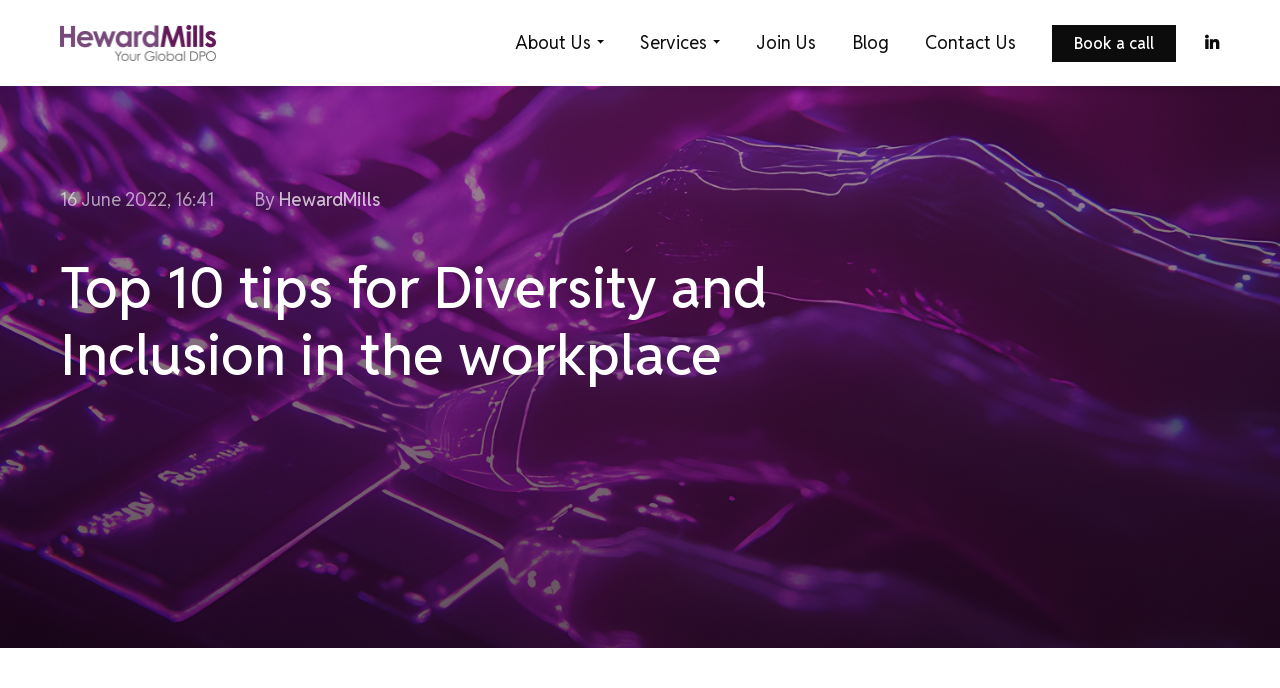

--- FILE ---
content_type: text/html; charset=UTF-8
request_url: https://www.hewardmills.com/top-10-tips-for-diversity-and-inclusion-in-the-workplace/
body_size: 8129
content:
<!DOCTYPE html>
<html lang="en">

<head>
  <base href="https://www.hewardmills.com/" />
  <title>Top 10 tips for Diversity and Inclusion in the workplace | HewardMills</title>
  <meta name="description" content="">
  <meta name="keywords" content="">
  <meta charset="UTF-8">
  <meta name="format-detection" content="telephone=no">
  <meta http-equiv="X-UA-Compatible" content="IE=edge">
  <meta name="viewport" content="width=device-width, initial-scale=1, maximum-scale=1">

  <!-- connection FAVICONS -->
  <link rel="apple-touch-icon" sizes="180x180" href="assets/img/favicon/apple-touch-icon.png">
  <link rel="icon" sizes="32x32" type="image/png" href="assets/img/favicon/favicon-32x32.png">
  <link rel="icon" sizes="16x16" type="image/png" href="assets/img/favicon/favicon-16x16.png">
  <link rel="manifest" href="assets/img/favicon/site.webmanifest">
  <link rel="mask-icon" href="assets/img/favicon/safari-pinned-tab.svg" color="#631957">
  <link rel="shortcut icon" href="assets/img/favicon/favicon.ico">
  <meta name="msapplication-TileColor" content="#631957">
  <meta name="msapplication-config" content="assets/img/favicon/browserconfig.xml">
  <meta name="theme-color" content="#631957">

  <!-- THE BACKGROUND OF THE STATUS-BAR (ON MOBILE) -->
  <meta name="theme-color" content="#631957">

  <!-- connection GOOGLE FONTS -->
  <link rel="preconnect" href="https://fonts.googleapis.com">
  <link rel="preconnect" href="https://fonts.gstatic.com" crossorigin>
  <link rel="stylesheet" href="https://fonts.googleapis.com/css2?family=Reddit+Sans:ital,wght@0,200..900;1,200..900&amp;display=swap">

  <!-- connection CSS -->
  <link rel="stylesheet" href="assets/css/main.css?v=1">
  <link rel="stylesheet" href="assets/css/developer.css?v=1">

  
    <meta property="og:url"                content="https://www.hewardmills.com/top-10-tips-for-diversity-and-inclusion-in-the-workplace/" />
    <meta property="og:type"               content="website" />
    <meta property="og:title"              content="Top 10 tips for Diversity and Inclusion in the workplace | HewardMills" />
    <meta property="og:description"        content="" />
    <meta property="og:image"              content="https://www.hewardmills.com/assets/img/lazy-placeholder.png" />
  

  


  <script type="application/ld+json">
    			{
    				"@context": "http://schema.org",
    				"@type": "BreadcrumbList",
    				"itemListElement":
    				[ {
    		"@type": "ListItem",
    		"position": 1,
    		"item":
    		{
    		"@id": "/",
    		"name": "Linkbox"
    		}
    		},
{
    		"@type": "ListItem",
    		"position": 2,
    		"item":
    		{
    		"@id": "blog/",
    		"name": "Blog"
    		}
    		},
{
    		"@type": "ListItem",
    		"position": 3,
    		"item":
    		{
    		"@id": "top-10-tips-for-diversity-and-inclusion-in-the-workplace/",
    		"name": "Top 10 tips for Diversity and Inclusion in the workplace"
    		}
    		} ]
    			}
    		</script>
  
  <style>
    #jGrowl {
      display: none !important;
    }
  </style>

</head>

<body>


<div class="page-wrapper">
  <!-- HEADER -->
  <header class="header fixed-top js-header">
    <div class="container">
      <div class="row">
        <div class="col-auto d-flex align-items-center">
          <a class="header__logo" href="https://www.hewardmills.com/">
            <img class="js-lazy" src="assets/img/lazy-placeholder.png" alt="HewardMills" data-src="assets/img/logo-dark.png">
          </a>
        </div>
        <div class="col d-flex align-items-center justify-content-end">
          <div class="offcanvas-lg offcanvas-end" id="offcanvasMenu" aria-labelledby="offcanvasMenuLabel" tabindex="-1">
            <div class="offcanvas-header">
              <h4 class="offcanvas-title" id="offcanvasMenuLabel">Menu</h4>
              <button class="hamburger-menu active ms-auto" aria-label="Close" type="button" data-bs-dismiss="offcanvas" data-bs-target="#offcanvasMenu">
                  <span class="hamburger-menu__wrap">
                    <span class="hamburger-menu__bars"></span>
                  </span>
              </button>
            </div>
            <div class="offcanvas-body">
              <div class="row gx-28 gy-8 align-items-center">
                <div class="col-auto mb-32 mb-lg-0">
                  <div class="pe-xl-8">
                    <div class="row gx-24 gx-xl-36 gy-16 gy-lg-0 align-items-center">
                      
  <div class="col-lg-auto">
    <div class="header-link-item">
      <div class="dropdown">
        <a class="dropdown-toggle link-dark text-lg" href="about-us/" role="button">About Us</a>
        <div class="dropdown-menu">
                        <div class="dropdown-menu__col">
                          <ul class="dropdown-menu-list">
                            <li class="dropdown-menu-list__item">
                        <a class="dropdown-item" href="about-us/#section-team">Meet the Team</a>
                      </li><li class="dropdown-menu-list__item">
                        <a class="dropdown-item" href="about-us/our-success-cases/">Case Studies</a>
                      </li><li class="dropdown-menu-list__item">
                        <a class="dropdown-item" href="about-us/b-corp/">B Corp & ESG</a>
                      </li>                          </ul>
                        </div>
                      </div>      </div>
    </div>
  </div>
  <div class="col-lg-auto">
    <div class="header-link-item">
      <div class="dropdown">
        <a class="dropdown-toggle link-dark text-lg" href="services/" role="button">Services</a>
        <div class="dropdown-menu">
          <div class="dropdown-menu__col">
            <ul class="dropdown-menu-list">
              <li class="dropdown-menu-list__item dropdown-mega">
                <a class="dropdown-item" href="javascript:;">Outsourced Data Protection Officer (DPO) Services</a>
                <div class="mega-menu">
                  <div class="mega-menu__col">
                    <div class="dropdown-menu__title">DPO Services</div>
                    <ul class="dropdown-menu-list">
                      <li class="dropdown-menu-list__item">
                      <a class="dropdown-item" href="services/dpo-advanced/">DPO Advanced</a>
                    </li><li class="dropdown-menu-list__item">
                      <a class="dropdown-item" href="services/dpo-essentials/">DPO Essentials</a>
                    </li>                    </ul>                  </div>
                </div>
              </li>
              <li class="dropdown-menu-list__item dropdown-mega">
                <a class="dropdown-item" href="services/flexible-consultancy-services/">Consultancy Services</a>
                <div class="mega-menu">
                  <div class="mega-menu__col">
                    <div class="dropdown-menu__title">Data Protection & Privacy</div>
                    <ul class="dropdown-menu-list">
                      <li class="dropdown-menu-list__item">
                      <a class="dropdown-item" href="services/flexible-consultancy-services/data-protection-and-privacy/specialist-consultancy/">GDPR compliance & data mapping</a>
                    </li><li class="dropdown-menu-list__item">
                      <a class="dropdown-item" href="services/flexible-consultancy-services/data-protection-and-privacy/tailored-gap-assessments/">Tailored gap assessments</a>
                    </li><li class="dropdown-menu-list__item">
                      <a class="dropdown-item" href="services/flexible-consultancy-services/data-protection-and-privacy/international-data-transfer/">International data transfer</a>
                    </li><li class="dropdown-menu-list__item">
                      <a class="dropdown-item" href="services/flexible-consultancy-services/data-protection-and-privacy/training/">Training</a>
                    </li><li class="dropdown-menu-list__item">
                      <a class="dropdown-item" href="services/flexible-consultancy-services/data-protection-and-privacy/data-breach-and-incident-response/">Data breach & incident response</a>
                    </li><li class="dropdown-menu-list__item">
                      <a class="dropdown-item" href="services/flexible-consultancy-services/data-protection-and-privacy/customised-policies-and-procedures/">Customised policies & procedures</a>
                    </li><li class="dropdown-menu-list__item">
                      <a class="dropdown-item" href="services/flexible-consultancy-services/data-protection-and-privacy/regulatory-support/">Regulatory support</a>
                    </li><li class="dropdown-menu-list__item">
                      <a class="dropdown-item" href="services/flexible-consultancy-services/data-protection-and-privacy/process-implementation/">Process implementation</a>
                    </li><li class="dropdown-menu-list__item">
                      <a class="dropdown-item" href="services/flexible-consultancy-services/data-protection-and-privacy/mergers-and-acquisitions/">Mergers & acquisitions</a>
                    </li><li class="dropdown-menu-list__item">
                      <a class="dropdown-item" href="services/flexible-consultancy-services/data-protection-and-privacy/eprivacy-and-website-compliance/">ePrivacy & website compliance</a>
                    </li><li class="dropdown-menu-list__item">
                      <a class="dropdown-item" href="services/flexible-consultancy-services/data-protection-and-privacy/legal-support/">Legal support</a>
                    </li><li class="dropdown-menu-list__item">
                      <a class="dropdown-item" href="services/flexible-consultancy-services/data-protection-and-privacy/esg-consultancy/">ESG consultancy</a>
                    </li>                    </ul>                  </div>
                  <div class="mega-menu__col">
                    <div class="dropdown-menu__title">Information Security</div>
                    <ul class="dropdown-menu-list">
                      <li class="dropdown-menu-list__item">
                      <a class="dropdown-item" href="services/flexible-consultancy-services/dinformation-security/information-security-policy-design/">Information security policy design</a>
                    </li><li class="dropdown-menu-list__item">
                      <a class="dropdown-item" href="services/flexible-consultancy-services/dinformation-security/cloud-security-services/">Cloud security services</a>
                    </li><li class="dropdown-menu-list__item">
                      <a class="dropdown-item" href="services/flexible-consultancy-services/dinformation-security/website-security-guidance/">Website security guidance</a>
                    </li><li class="dropdown-menu-list__item">
                      <a class="dropdown-item" href="services/flexible-consultancy-services/dinformation-security/iso-certification-support/">ISO 27001/SOC 2 certification support</a>
                    </li><li class="dropdown-menu-list__item">
                      <a class="dropdown-item" href="services/flexible-consultancy-services/dinformation-security/cyber-essentials-certification-support/">Cyber essentials certification support</a>
                    </li><li class="dropdown-menu-list__item">
                      <a class="dropdown-item" href="services/flexible-consultancy-services/dinformation-security/cybersecurity-training/">Cybersecurity training</a>
                    </li>                    </ul>                  </div>
                </div>
              </li>
            </ul>
          </div>
        </div>
      </div>
    </div>
  </div>
  
<div class="col-lg-auto">
                        <div class="header-link-item">
                          <a class="link-dark text-lg" href="join-us/">Join Us</a>
                        </div>
                      </div><div class="col-lg-auto">
                        <div class="header-link-item">
                          <a class="link-dark text-lg" href="blog/">Blog</a>
                        </div>
                      </div><div class="col-lg-auto">
                        <div class="header-link-item">
                          <a class="link-dark text-lg" href="contact-us/">Contact Us</a>
                        </div>
                      </div>                    </div>
                  </div>
                </div>
                <div class="col-auto">
                  <a class="btn btn-dark" href="contact-us/">Book a call</a>
                </div>
                <div class="col-auto">
                  <div class="row gx-20 gy-4 align-items-center">
                                          <div class="col-auto">
                        <a class="social-link link-dark" href="https://www.linkedin.com/company/hewardmills/" target="_blank">
                          <span class="icomoon-linkedin"></span>
                        </a>
                      </div>
                                                          </div>
                </div>
              </div>
            </div>
          </div>

          <button class="hamburger-menu d-inline-block d-lg-none" aria-label="Toggle menu" aria-controls="offcanvasMenu" type="button" data-bs-toggle="offcanvas" data-bs-target="#offcanvasMenu">
              <span class="hamburger-menu__wrap">
                <span class="hamburger-menu__bars"></span>
              </span>
          </button>
        </div>
      </div>
    </div>
  </header>
  <!-- HEADER END -->

  
    <!-- CONTENT -->
    <main class="main">
      <!-- SECTION BLOG INTRO -->
      <section class="section-blog-intro section js-lazy" data-bg="assets/images/blog/blog_banner.jpg">
        <div class="container">
          <div class="row">
            <div class="col-xl-9">
              <div class="row gy-8 mb-40">
                <div class="col-auto">
                  <p class="text-lg mb-0 opacity-60">16 June 2022, 16:41</p>
                </div>
                <div class="col-auto">
                  <p class="text-lg mb-0">
                    <span class="opacity-60">By</span>
                    <span class="fw-medium text-violet-faded-extra opacity-80">HewardMills</span>
                  </p>
                </div>
              </div>
              <h1 class="mb-0" data-aos="fade-rotate-text">Top 10 tips for Diversity and Inclusion in the workplace</h1>
            </div>
          </div>
        </div>
      </section>
      <!-- SECTION BLOG INTRO END -->

      <!-- SECTION -->
      <section class="section">
        <div class="container">
          <div class="row gy-40">
            <div class="col-md-8">
                <div class="article-text text-lg">
    <p>Diversity and Inclusion has come a long way since it was first pioneered in the 1960s, and it is not hard to see why. When it is done right, a diverse workplace is good for businesses, and it is good for employees. In today's data privacy landscape, it is more important than ever for employers to get things right. Data privacy laws can seem intimidating on first viewing, but when it comes to diversity programmes, they can help give employers and employees peace of mind. All things considered, this Pride month, here are our top 10 tips for Diversity and Inclusion initiatives:</p>
<ol>
<li><strong>Know your employees' rights </strong>Be proactive about protecting your employees' rights. Data collection initiatives amongst your employees must be paired with informed consent to participate as data subjects, and the option to withdraw consent at any point. In the EU, programmes handling this kind of sensitive information will usually need to carry out an impact assessment. This is great practice for any organisation, to identify and mitigate risks up front.</li>
</ol><ol start="2">
<li><strong>Make sure your data security is up to scratch </strong>Speak to your IT team about how secure your data is. Some of your questions will be technical, such as how secure your servers are, or whether your firewall is up to date. Remember the personnel questions too: how precise are your access controls? Could any employee log in and see this data? Also remember that not all security practices start with IT. Think about how to protect the data as you collect it, whether that is through pseudonymisation, anonymisation, or other control techniques.</li>
</ol><ol start="3">
<li><strong>Prioritise transparency </strong>For employees, deciding whether to disclose sensitive personal data to their employer can be a big decision. Being up front on how you plan to use the data is not just a courtesy; for businesses, subject to the GDPR, it is a requirement. This brings us onto...</li>
</ol><ol start="4">
<li><strong>Be clear on what data you are collecting </strong>For GDPR compliance, you need to know what kinds of data processing you will be doing at the start of your project; you cannot collect all the data first, and then decide how to use it later. In general, you do not want to collect more data than you need. The more sensitive data you hold, the more exposure you risk to security incidents. In addition, you do not want to waste resources sifting through piles of information that you do not even need.</li>
</ol><ol start="5">
<li><strong>Set goals </strong>Similarly, understand what your business wants to achieve through a D&amp;I initiative. Are you targeting diversity on specific teams? Do you want to track the effectiveness of an outreach programme? Setting your goals will help clarify the data you need to collect.</li>
</ol><ol start="6">
<li><strong>Make time for regular training </strong>Effective training is routine training. For diversity initiatives, implicit bias training has a big part to play in keeping your workplace safe for all your employees. At a managerial level, businesses should also be investing in privacy training. Employees who handle sensitive information should understand their responsibilities according to privacy laws, such as keeping data confidential and secure.</li>
</ol><ol start="7">
<li><strong>Have anti-bullying policies in place </strong>"Hope for the best and prepare for the worst". First of all, an anti-bullying policy demonstrates that your business is a safe place for employees to be themselves. Secondly, this is the kind of policy to implement well in advance of needing it. This ensures that everyone has had the opportunity to familiarise themselves with it and can help safeguard against bias if a dispute is raised.</li>
</ol><ol start="8">
<li><strong>Invest in positive initiatives </strong>Do not forget about the "inclusion" part of Diversity and Inclusion! When it comes to meeting your goals, and inviting your workforce to participate, remember to highlight the positive outcomes of your D&amp;I scheme. Do you have mentoring opportunities, or a charitable partner?</li>
</ol><ol start="9">
<li><strong>Seek feedback </strong>There is always room to grow. Your workforce is at the heart of your D&amp;I programme––their insight can be invaluable. You might consider establishing a D&amp;I board or working group. In any case, give your employees the chance to share their thoughts. By doing so, you improve the likelihood of their renewed participation, and gain opportunities to fine tune your activities.</li>
</ol><ol start="10">
<li><strong>Understand the importance of strong leadership </strong>With a lot of moving parts and (ideally) large participation numbers, you want somebody reliable in charge. This person will be there to prioritise your D&amp;I goals, track where things are working, and course-correct where they are not. From a data privacy perspective, it is important to identify someone who can take ownership of these processes and the personal data they use. If you want your employees to trust you with their data, show them they are giving it to someone they can trust.</li>
</ol>  </div>
              <div class="p-16 p-sm-40 pb-sm-48 bg-violet-faded-extra my-48">
                <h4>If you would like to discuss this topic or anything else data protection and privacy-related, please contact us.</h4>
                <a class="link-with-arrow md" href="mailto:dpo@hewardmills.com">dpo@hewardmills.com</a>
              </div>
              <div class="row gx-32 gy-12">
                <div class="col-auto">
                  <p class="mb-0">By <strong class="fw-semibold text-primary">HewardMills</strong>
                  </p>
                </div>
                <div class="col-auto">
                  <p class="mb-0">16 June 2022, 16:41</p>
                </div>
                                <div class="col-auto">
                  <p class="mb-0 fw-semibold">
                                                            <span class="text-primary">DP Management</span>                                      </p>
                </div>
                              </div>
              <hr class="border-gray-light my-20">
              <div class="row gx-56 gy-16">
                <div class="col-sm-6">
                  <p class="mb-0 text-lg">Share this story, choose your platform!</p>
                </div>
                <div class="col-sm-6">
                  <div class="row gx-24 gy-16">
                    <div class="col-auto">
                      <a class="link-gray" target="_blank"
                         href="https://www.linkedin.com/shareArticle?mini=true&amp;url=https://www.hewardmills.com/top-10-tips-for-diversity-and-inclusion-in-the-workplace/title=Top 10 tips for Diversity and Inclusion in the workplacesummary=">
                        <span class="icomoon-linkedin"></span>
                      </a>
                    </div>
                    <div class="col-auto">
                      <a class="link-gray" target="_blank"
                         href="https://twitter.com/share?url=https://www.hewardmills.com/top-10-tips-for-diversity-and-inclusion-in-the-workplace/text=Top 10 tips for Diversity and Inclusion in the workplace">
                        <span class="icomoon-x"></span>
                      </a>
                    </div>
                    <div class="col-auto">
                      <a class="link-gray" target="_blank"
                         href="https://www.facebook.com/sharer.php?u=https://www.hewardmills.com/top-10-tips-for-diversity-and-inclusion-in-the-workplace/t=Top 10 tips for Diversity and Inclusion in the workplace">
                        <span class="icomoon-facebook"></span>
                      </a>
                    </div>
                    <div class="col-auto">
                      <a class="link-gray" target="_blank"
                         href="https://reddit.com/submit?url=https://www.hewardmills.com/top-10-tips-for-diversity-and-inclusion-in-the-workplace/title=Top 10 tips for Diversity and Inclusion in the workplace">
                        <span class="icomoon-reddit"></span>
                      </a>
                    </div>
                    <div class="col-auto">
                      <a class="link-gray" target="_blank"
                         href="https://api.whatsapp.com/send?text=https://www.hewardmills.com/top-10-tips-for-diversity-and-inclusion-in-the-workplace/">
                        <span class="icomoon-whatsapp"></span>
                      </a>
                    </div>
                    <div class="col-auto">
                      <a class="link-gray" target="_blank"
                         href="https://www.tumblr.com/share/link?url=https://www.hewardmills.com/top-10-tips-for-diversity-and-inclusion-in-the-workplace/name=Top 10 tips for Diversity and Inclusion in the workplacedescription=">
                        <span class="icomoon-tumblr"></span>
                      </a>
                    </div>
                    <div class="col-auto">
                      <a class="link-gray" target="_blank"
                         href="https://pinterest.com/pin/create/button/?url=https://www.hewardmills.com/top-10-tips-for-diversity-and-inclusion-in-the-workplace/description=media=https://www.hewardmills.com/assets/images/blog/DPP-sales-marketing_blog-2.png">
                        <span class="icomoon-pinterest"></span>
                      </a>
                    </div>
                    <div class="col-auto">
                      <a class="link-gray" target="_blank"
                         href="https://vk.com/share.php?url=https://www.hewardmills.com/top-10-tips-for-diversity-and-inclusion-in-the-workplace/title=Top 10 tips for Diversity and Inclusion in the workplacedescription=">
                        <span class="icomoon-vk"></span>
                      </a>
                    </div>
                    <div class="col-auto">
                      <a class="link-gray" target="_blank"
                         href="mailto:?body=https://www.hewardmills.com/top-10-tips-for-diversity-and-inclusion-in-the-workplace/subject=Top 10 tips for Diversity and Inclusion in the workplace">
                        <span class="icomoon-email"></span>
                      </a>
                    </div>
                  </div>
                </div>
              </div>
            </div>
            <div class="col-md-4">
              <div class="ps-lg-60 remove-last-child-margin">
                <div class="mb-32 mb-md-56">
                  <h5 class="pb-16 border-bottom border-dark mb-28">Recent articles</h5>
                  <div class="remove-last-child-margin">
                    <div class="mb-20">
                      <p class="mb-8 fw-medium">
                        <a class="d-inline-block" href="the-clearview-decision-why-gdpr’s-reach-is-broader-than-you-may-think/">The Clearview decision: Why GDPR’s reach is broader than you may think</a>
                      </p>
                      <p class="text-sm text-gray mb-0">13 January 2026, 12:51</p>
                    </div>
<div class="mb-20">
                      <p class="mb-8 fw-medium">
                        <a class="d-inline-block" href="navigating-new-u.s.-privacy-and-ai-laws-in-2026-what-organisations-need-to-know/">Navigating new U.S. privacy and AI Laws in 2026: what organisations need to know</a>
                      </p>
                      <p class="text-sm text-gray mb-0">08 January 2026, 22:15</p>
                    </div>
<div class="mb-20">
                      <p class="mb-8 fw-medium">
                        <a class="d-inline-block" href="duplicate-of-2026-a-new-phase-for-global-data-protection,-privacy-and-digital-governance/">What 2026 brings for privacy, minors’ data and cross-border transfers in China</a>
                      </p>
                      <p class="text-sm text-gray mb-0">06 January 2026, 18:21</p>
                    </div>
<div class="mb-20">
                      <p class="mb-8 fw-medium">
                        <a class="d-inline-block" href="2026-a-new-phase-for-global-data-protection,-privacy-and-digital-governance/">2026: A new phase for global data protection, privacy and digital governance</a>
                      </p>
                      <p class="text-sm text-gray mb-0">29 December 2025, 14:19</p>
                    </div>
<div class="mb-20">
                      <p class="mb-8 fw-medium">
                        <a class="d-inline-block" href="cybersecurity-readiness-under-scrutiny-in-ireland-following-dublin-airport-data-breach/">Cybersecurity readiness under scrutiny in Ireland following Dublin Airport data breach</a>
                      </p>
                      <p class="text-sm text-gray mb-0">16 December 2025, 14:08</p>
                    </div>                  </div>
                </div>
                <div class="mb-32 mb-md-56">
                  <h5 class="pb-16 border-bottom border-dark mb-28">Archives</h5>
                  <div class="remove-last-child-margin overflow-auto custom-scrollbar" style="max-height: 615px">
                    

<p class="mb-20 fw-medium arc-row">
  <a href="archives/2026/01" title="January 2026">January 2026</a>
  <span class="text-gray">(4)</span>
</p>


<p class="mb-20 fw-medium arc-row arc-row-alt">
  <a href="archives/2025/12" title="December 2025">December 2025</a>
  <span class="text-gray">(5)</span>
</p>


<p class="mb-20 fw-medium arc-row">
  <a href="archives/2025/11" title="November 2025">November 2025</a>
  <span class="text-gray">(7)</span>
</p>


<p class="mb-20 fw-medium arc-row arc-row-alt">
  <a href="archives/2025/10" title="October 2025">October 2025</a>
  <span class="text-gray">(6)</span>
</p>


<p class="mb-20 fw-medium arc-row">
  <a href="archives/2025/09" title="September 2025">September 2025</a>
  <span class="text-gray">(3)</span>
</p>


<p class="mb-20 fw-medium arc-row arc-row-alt">
  <a href="archives/2025/08" title="August 2025">August 2025</a>
  <span class="text-gray">(4)</span>
</p>


<p class="mb-20 fw-medium arc-row">
  <a href="archives/2025/07" title="July 2025">July 2025</a>
  <span class="text-gray">(6)</span>
</p>


<p class="mb-20 fw-medium arc-row arc-row-alt">
  <a href="archives/2025/06" title="June 2025">June 2025</a>
  <span class="text-gray">(5)</span>
</p>


<p class="mb-20 fw-medium arc-row">
  <a href="archives/2025/05" title="May 2025">May 2025</a>
  <span class="text-gray">(3)</span>
</p>


<p class="mb-20 fw-medium arc-row arc-row-alt">
  <a href="archives/2025/04" title="April 2025">April 2025</a>
  <span class="text-gray">(5)</span>
</p>


<p class="mb-20 fw-medium arc-row">
  <a href="archives/2025/03" title="March 2025">March 2025</a>
  <span class="text-gray">(4)</span>
</p>


<p class="mb-20 fw-medium arc-row arc-row-alt">
  <a href="archives/2025/02" title="February 2025">February 2025</a>
  <span class="text-gray">(5)</span>
</p>


<p class="mb-20 fw-medium arc-row">
  <a href="archives/2025/01" title="January 2025">January 2025</a>
  <span class="text-gray">(4)</span>
</p>


<p class="mb-20 fw-medium arc-row arc-row-alt">
  <a href="archives/2024/12" title="December 2024">December 2024</a>
  <span class="text-gray">(2)</span>
</p>


<p class="mb-20 fw-medium arc-row">
  <a href="archives/2024/11" title="November 2024">November 2024</a>
  <span class="text-gray">(8)</span>
</p>


<p class="mb-20 fw-medium arc-row arc-row-alt">
  <a href="archives/2024/10" title="October 2024">October 2024</a>
  <span class="text-gray">(9)</span>
</p>


<p class="mb-20 fw-medium arc-row">
  <a href="archives/2024/09" title="September 2024">September 2024</a>
  <span class="text-gray">(2)</span>
</p>


<p class="mb-20 fw-medium arc-row arc-row-alt">
  <a href="archives/2024/08" title="August 2024">August 2024</a>
  <span class="text-gray">(3)</span>
</p>


<p class="mb-20 fw-medium arc-row">
  <a href="archives/2024/07" title="July 2024">July 2024</a>
  <span class="text-gray">(3)</span>
</p>


<p class="mb-20 fw-medium arc-row arc-row-alt">
  <a href="archives/2024/06" title="June 2024">June 2024</a>
  <span class="text-gray">(4)</span>
</p>


<p class="mb-20 fw-medium arc-row">
  <a href="archives/2024/05" title="May 2024">May 2024</a>
  <span class="text-gray">(4)</span>
</p>


<p class="mb-20 fw-medium arc-row arc-row-alt">
  <a href="archives/2024/04" title="April 2024">April 2024</a>
  <span class="text-gray">(4)</span>
</p>


<p class="mb-20 fw-medium arc-row">
  <a href="archives/2024/03" title="March 2024">March 2024</a>
  <span class="text-gray">(3)</span>
</p>


<p class="mb-20 fw-medium arc-row arc-row-alt">
  <a href="archives/2024/02" title="February 2024">February 2024</a>
  <span class="text-gray">(4)</span>
</p>


<p class="mb-20 fw-medium arc-row">
  <a href="archives/2024/01" title="January 2024">January 2024</a>
  <span class="text-gray">(4)</span>
</p>


<p class="mb-20 fw-medium arc-row arc-row-alt">
  <a href="archives/2023/12" title="December 2023">December 2023</a>
  <span class="text-gray">(4)</span>
</p>


<p class="mb-20 fw-medium arc-row">
  <a href="archives/2023/11" title="November 2023">November 2023</a>
  <span class="text-gray">(4)</span>
</p>


<p class="mb-20 fw-medium arc-row arc-row-alt">
  <a href="archives/2023/10" title="October 2023">October 2023</a>
  <span class="text-gray">(3)</span>
</p>


<p class="mb-20 fw-medium arc-row">
  <a href="archives/2023/09" title="September 2023">September 2023</a>
  <span class="text-gray">(4)</span>
</p>


<p class="mb-20 fw-medium arc-row arc-row-alt">
  <a href="archives/2023/08" title="August 2023">August 2023</a>
  <span class="text-gray">(4)</span>
</p>


<p class="mb-20 fw-medium arc-row">
  <a href="archives/2023/07" title="July 2023">July 2023</a>
  <span class="text-gray">(5)</span>
</p>


<p class="mb-20 fw-medium arc-row arc-row-alt">
  <a href="archives/2023/06" title="June 2023">June 2023</a>
  <span class="text-gray">(5)</span>
</p>


<p class="mb-20 fw-medium arc-row">
  <a href="archives/2023/05" title="May 2023">May 2023</a>
  <span class="text-gray">(5)</span>
</p>


<p class="mb-20 fw-medium arc-row arc-row-alt">
  <a href="archives/2023/04" title="April 2023">April 2023</a>
  <span class="text-gray">(4)</span>
</p>


<p class="mb-20 fw-medium arc-row">
  <a href="archives/2023/03" title="March 2023">March 2023</a>
  <span class="text-gray">(5)</span>
</p>


<p class="mb-20 fw-medium arc-row arc-row-alt">
  <a href="archives/2023/02" title="February 2023">February 2023</a>
  <span class="text-gray">(5)</span>
</p>


<p class="mb-20 fw-medium arc-row">
  <a href="archives/2023/01" title="January 2023">January 2023</a>
  <span class="text-gray">(3)</span>
</p>


<p class="mb-20 fw-medium arc-row arc-row-alt">
  <a href="archives/2022/12" title="December 2022">December 2022</a>
  <span class="text-gray">(5)</span>
</p>


<p class="mb-20 fw-medium arc-row">
  <a href="archives/2022/11" title="November 2022">November 2022</a>
  <span class="text-gray">(4)</span>
</p>


<p class="mb-20 fw-medium arc-row arc-row-alt">
  <a href="archives/2022/10" title="October 2022">October 2022</a>
  <span class="text-gray">(5)</span>
</p>


<p class="mb-20 fw-medium arc-row">
  <a href="archives/2022/09" title="September 2022">September 2022</a>
  <span class="text-gray">(4)</span>
</p>


<p class="mb-20 fw-medium arc-row arc-row-alt">
  <a href="archives/2022/07" title="July 2022">July 2022</a>
  <span class="text-gray">(4)</span>
</p>


<p class="mb-20 fw-medium arc-row">
  <a href="archives/2022/06" title="June 2022">June 2022</a>
  <span class="text-gray">(3)</span>
</p>


<p class="mb-20 fw-medium arc-row arc-row-alt">
  <a href="archives/2022/05" title="May 2022">May 2022</a>
  <span class="text-gray">(4)</span>
</p>


<p class="mb-20 fw-medium arc-row">
  <a href="archives/2022/04" title="April 2022">April 2022</a>
  <span class="text-gray">(2)</span>
</p>


<p class="mb-20 fw-medium arc-row arc-row-alt">
  <a href="archives/2022/03" title="March 2022">March 2022</a>
  <span class="text-gray">(3)</span>
</p>


<p class="mb-20 fw-medium arc-row">
  <a href="archives/2022/02" title="February 2022">February 2022</a>
  <span class="text-gray">(3)</span>
</p>


<p class="mb-20 fw-medium arc-row arc-row-alt">
  <a href="archives/2022/01" title="January 2022">January 2022</a>
  <span class="text-gray">(3)</span>
</p>


<p class="mb-20 fw-medium arc-row">
  <a href="archives/2021/11" title="November 2021">November 2021</a>
  <span class="text-gray">(2)</span>
</p>


<p class="mb-20 fw-medium arc-row arc-row-alt">
  <a href="archives/2021/10" title="October 2021">October 2021</a>
  <span class="text-gray">(3)</span>
</p>


<p class="mb-20 fw-medium arc-row">
  <a href="archives/2021/09" title="September 2021">September 2021</a>
  <span class="text-gray">(3)</span>
</p>


<p class="mb-20 fw-medium arc-row arc-row-alt">
  <a href="archives/2021/08" title="August 2021">August 2021</a>
  <span class="text-gray">(2)</span>
</p>


<p class="mb-20 fw-medium arc-row">
  <a href="archives/2021/07" title="July 2021">July 2021</a>
  <span class="text-gray">(4)</span>
</p>


<p class="mb-20 fw-medium arc-row arc-row-alt">
  <a href="archives/2021/06" title="June 2021">June 2021</a>
  <span class="text-gray">(2)</span>
</p>


<p class="mb-20 fw-medium arc-row">
  <a href="archives/2021/05" title="May 2021">May 2021</a>
  <span class="text-gray">(1)</span>
</p>


<p class="mb-20 fw-medium arc-row arc-row-alt">
  <a href="archives/2021/04" title="April 2021">April 2021</a>
  <span class="text-gray">(4)</span>
</p>


<p class="mb-20 fw-medium arc-row">
  <a href="archives/2021/03" title="March 2021">March 2021</a>
  <span class="text-gray">(2)</span>
</p>


<p class="mb-20 fw-medium arc-row arc-row-alt">
  <a href="archives/2021/01" title="January 2021">January 2021</a>
  <span class="text-gray">(2)</span>
</p>


<p class="mb-20 fw-medium arc-row">
  <a href="archives/2020/12" title="December 2020">December 2020</a>
  <span class="text-gray">(1)</span>
</p>


<p class="mb-20 fw-medium arc-row arc-row-alt">
  <a href="archives/2020/11" title="November 2020">November 2020</a>
  <span class="text-gray">(2)</span>
</p>


<p class="mb-20 fw-medium arc-row">
  <a href="archives/2020/10" title="October 2020">October 2020</a>
  <span class="text-gray">(3)</span>
</p>


<p class="mb-20 fw-medium arc-row arc-row-alt">
  <a href="archives/2020/09" title="September 2020">September 2020</a>
  <span class="text-gray">(2)</span>
</p>


<p class="mb-20 fw-medium arc-row">
  <a href="archives/2020/08" title="August 2020">August 2020</a>
  <span class="text-gray">(4)</span>
</p>


<p class="mb-20 fw-medium arc-row arc-row-alt">
  <a href="archives/2020/07" title="July 2020">July 2020</a>
  <span class="text-gray">(2)</span>
</p>


<p class="mb-20 fw-medium arc-row">
  <a href="archives/2020/04" title="April 2020">April 2020</a>
  <span class="text-gray">(1)</span>
</p>


<p class="mb-20 fw-medium arc-row arc-row-alt">
  <a href="archives/2020/03" title="March 2020">March 2020</a>
  <span class="text-gray">(2)</span>
</p>


<p class="mb-20 fw-medium arc-row">
  <a href="archives/2020/02" title="February 2020">February 2020</a>
  <span class="text-gray">(1)</span>
</p>


<p class="mb-20 fw-medium arc-row arc-row-alt">
  <a href="archives/2019/10" title="October 2019">October 2019</a>
  <span class="text-gray">(1)</span>
</p>


<p class="mb-20 fw-medium arc-row">
  <a href="archives/2019/09" title="September 2019">September 2019</a>
  <span class="text-gray">(1)</span>
</p>


<p class="mb-20 fw-medium arc-row arc-row-alt">
  <a href="archives/2019/08" title="August 2019">August 2019</a>
  <span class="text-gray">(3)</span>
</p>


<p class="mb-20 fw-medium arc-row">
  <a href="archives/2019/07" title="July 2019">July 2019</a>
  <span class="text-gray">(2)</span>
</p>


<p class="mb-20 fw-medium arc-row arc-row-alt">
  <a href="archives/2019/05" title="May 2019">May 2019</a>
  <span class="text-gray">(1)</span>
</p>


<p class="mb-20 fw-medium arc-row">
  <a href="archives/2019/04" title="April 2019">April 2019</a>
  <span class="text-gray">(1)</span>
</p>


<p class="mb-20 fw-medium arc-row arc-row-alt">
  <a href="archives/2019/03" title="March 2019">March 2019</a>
  <span class="text-gray">(4)</span>
</p>


<p class="mb-20 fw-medium arc-row">
  <a href="archives/2018/12" title="December 2018">December 2018</a>
  <span class="text-gray">(1)</span>
</p>


<p class="mb-20 fw-medium arc-row arc-row-alt">
  <a href="archives/2018/05" title="May 2018">May 2018</a>
  <span class="text-gray">(1)</span>
</p>                  </div>
                </div>
              </div>
            </div>
          </div>
        </div>
      </section>
      <!-- SECTION END -->

      <!-- SECTION -->
      <section class="section pt-0">
        <div class="container">
          <div class="row">
            <div class="col-md-8">
              <h3 class="mb-32">Related Posts</h3>

              <div class="slider-related-posts js-slider-related-posts">
                <div>
                  <div class="card-blog">
                    <div class="card-blog__row">
                      <div class="card-blog__col-image">
                        <a class="card-blog__img" href="footballers-threaten-to-sue-for-breaches-of-gdpr/">
                          <img class="of-cover js-lazy" src="assets/img/lazy-placeholder.png" alt="Footballers threaten to sue for breaches of GDPR" data-src="assets/images/blog/travel-nomades-JO19K0HDDXI-unsplash-scaled.jpg" />
                        </a>
                      </div>
                      <div class="card-blog__col-content">
                        <div class="card-blog__content">
                          <div class="row gx-12 gy-8 mb-12">
                            <div class="col-auto">
                              <p class="text-sm mb-0 text-gray">19 October 2021, 17:33</p>
                            </div>
                            <div class="col-auto">
                              <p class="text-sm mb-0 text-gray">
                                <span>By</span>
                                <span class="ps-4 text-primary fw-medium">HewardMills</span>
                              </p>
                            </div>
                          </div>
                          <h5 class="mb-12">
                            <a class="link-dark" href="footballers-threaten-to-sue-for-breaches-of-gdpr/">Footballers threaten to sue for breaches of GDPR</a>
                          </h5>
                        </div>
                      </div>
                    </div>
                  </div>
                </div>
<div>
                  <div class="card-blog">
                    <div class="card-blog__row">
                      <div class="card-blog__col-image">
                        <a class="card-blog__img" href="data-mapping-dpos-and-consumer-protection/">
                          <img class="of-cover js-lazy" src="assets/img/lazy-placeholder.png" alt="Data mapping, DPOs and consumer protection" data-src="assets/images/blog/Data-mapping.png" />
                        </a>
                      </div>
                      <div class="card-blog__col-content">
                        <div class="card-blog__content">
                          <div class="row gx-12 gy-8 mb-12">
                            <div class="col-auto">
                              <p class="text-sm mb-0 text-gray">01 July 2020, 10:39</p>
                            </div>
                            <div class="col-auto">
                              <p class="text-sm mb-0 text-gray">
                                <span>By</span>
                                <span class="ps-4 text-primary fw-medium">HewardMills</span>
                              </p>
                            </div>
                          </div>
                          <h5 class="mb-12">
                            <a class="link-dark" href="data-mapping-dpos-and-consumer-protection/">Data mapping, DPOs and consumer protection</a>
                          </h5>
                        </div>
                      </div>
                    </div>
                  </div>
                </div>
<div>
                  <div class="card-blog">
                    <div class="card-blog__row">
                      <div class="card-blog__col-image">
                        <a class="card-blog__img" href="india-publishes-draft-digital-personal-data-protection-rules/">
                          <img class="of-cover js-lazy" src="assets/img/lazy-placeholder.png" alt="India publishes Draft Digital Personal Data Protection Rules" data-src="assets/images/blog/Image-29-01-2025-at-18.21.jpeg" />
                        </a>
                      </div>
                      <div class="card-blog__col-content">
                        <div class="card-blog__content">
                          <div class="row gx-12 gy-8 mb-12">
                            <div class="col-auto">
                              <p class="text-sm mb-0 text-gray">17 January 2025, 12:53</p>
                            </div>
                            <div class="col-auto">
                              <p class="text-sm mb-0 text-gray">
                                <span>By</span>
                                <span class="ps-4 text-primary fw-medium">HewardMills</span>
                              </p>
                            </div>
                          </div>
                          <h5 class="mb-12">
                            <a class="link-dark" href="india-publishes-draft-digital-personal-data-protection-rules/">India publishes Draft Digital Personal Data Protection Rules</a>
                          </h5>
                        </div>
                      </div>
                    </div>
                  </div>
                </div>
<div>
                  <div class="card-blog">
                    <div class="card-blog__row">
                      <div class="card-blog__col-image">
                        <a class="card-blog__img" href="the-legal-fallout-of-capital-one-data-breach/">
                          <img class="of-cover js-lazy" src="assets/img/lazy-placeholder.png" alt="Children’s data protection in the age of datafication: a need for balance" data-src="assets/images/blog/Children-dataprotection.jpg" />
                        </a>
                      </div>
                      <div class="card-blog__col-content">
                        <div class="card-blog__content">
                          <div class="row gx-12 gy-8 mb-12">
                            <div class="col-auto">
                              <p class="text-sm mb-0 text-gray">15 October 2019, 12:57</p>
                            </div>
                            <div class="col-auto">
                              <p class="text-sm mb-0 text-gray">
                                <span>By</span>
                                <span class="ps-4 text-primary fw-medium">HewardMills</span>
                              </p>
                            </div>
                          </div>
                          <h5 class="mb-12">
                            <a class="link-dark" href="the-legal-fallout-of-capital-one-data-breach/">Children’s data protection in the age of datafication: a need for balance</a>
                          </h5>
                        </div>
                      </div>
                    </div>
                  </div>
                </div>
<div>
                  <div class="card-blog">
                    <div class="card-blog__row">
                      <div class="card-blog__col-image">
                        <a class="card-blog__img" href="eu-u-s-data-privacy-framework-draft-adequacy-decision/">
                          <img class="of-cover js-lazy" src="assets/img/lazy-placeholder.png" alt="EU-U.S. Data Privacy Framework draft adequacy decision" data-src="assets/images/blog/sergi-ferrete-K1WuU0GlwPU-unsplash.jpg" />
                        </a>
                      </div>
                      <div class="card-blog__col-content">
                        <div class="card-blog__content">
                          <div class="row gx-12 gy-8 mb-12">
                            <div class="col-auto">
                              <p class="text-sm mb-0 text-gray">10 January 2023, 15:52</p>
                            </div>
                            <div class="col-auto">
                              <p class="text-sm mb-0 text-gray">
                                <span>By</span>
                                <span class="ps-4 text-primary fw-medium">HewardMills</span>
                              </p>
                            </div>
                          </div>
                          <h5 class="mb-12">
                            <a class="link-dark" href="eu-u-s-data-privacy-framework-draft-adequacy-decision/">EU-U.S. Data Privacy Framework draft adequacy decision</a>
                          </h5>
                        </div>
                      </div>
                    </div>
                  </div>
                </div>
<div>
                  <div class="card-blog">
                    <div class="card-blog__row">
                      <div class="card-blog__col-image">
                        <a class="card-blog__img" href="the-new-european-strategy-for-data-implications-for-big-tech/">
                          <img class="of-cover js-lazy" src="assets/img/lazy-placeholder.png" alt="The new European strategy for data – implications for Big Tech" data-src="assets/images/blog/HewardMills-EU-data-Strategy-.png" />
                        </a>
                      </div>
                      <div class="card-blog__col-content">
                        <div class="card-blog__content">
                          <div class="row gx-12 gy-8 mb-12">
                            <div class="col-auto">
                              <p class="text-sm mb-0 text-gray">10 March 2020, 11:29</p>
                            </div>
                            <div class="col-auto">
                              <p class="text-sm mb-0 text-gray">
                                <span>By</span>
                                <span class="ps-4 text-primary fw-medium">HewardMills</span>
                              </p>
                            </div>
                          </div>
                          <h5 class="mb-12">
                            <a class="link-dark" href="the-new-european-strategy-for-data-implications-for-big-tech/">The new European strategy for data – implications for Big Tech</a>
                          </h5>
                        </div>
                      </div>
                    </div>
                  </div>
                </div>              </div>
            </div>
          </div>
        </div>
      </section>
      <!-- SECTION END -->
    </main>
    <!-- CONTENT END -->


  <!-- FOOTER -->
  <footer class="footer js-lazy" data-bg="assets/img/footer-bg.jpg">
    <div class="container">
      <div class="footer__top-content">
        <div class="row gy-40">
          <div class="col-lg-4">
            <a class="footer__logo mb-24" href="https://www.hewardmills.com/">
              <img class="js-lazy" src="assets/img/lazy-placeholder.png" alt="HewardMills" data-src="assets/img/logo-light.png">
            </a>

            <div class="text-block opacity-60 mb-24">
              <p>We partner with the world’s most forward-thinking organisations to set global standards on Data Protection & Privacy.</p>
            </div>

            <div class="row gx-16 gy-8">
              <div class="col-auto">
                <img class="footer__certificate-logo js-lazy" src="assets/img/lazy-placeholder.png" alt="HewardMills" data-src="assets/img/footer-logo/1.png">
              </div>
              <div class="col-auto">
                <img class="footer__certificate-logo js-lazy" src="assets/img/lazy-placeholder.png" alt="HewardMills" data-src="assets/img/footer-logo/2.png">
              </div>
            </div>
          </div>
          <div class="col-6 col-sm-3 col-lg-2 offset-xl-1">
            <div class="remove-last-child-margin">
              <div class="mb-12">
                <a class="text-lg link-white" href="https://www.hewardmills.com/">Home</a>
              </div>
              <div class="mb-12">
                <a class="text-lg link-white" href="about-us/">About Us</a>
              </div>
              <div class="mb-12">
                <a class="text-lg link-white" href="about-us/b-corp/">B Corp</a>
              </div>
              <div class="mb-12">
                <a class="text-lg link-white" href="services/">Services</a>
              </div>
            </div>
          </div>
          <div class="col-6 col-sm-3 col-lg-2">
            <div class="remove-last-child-margin">
              <div class="mb-12">
                <a class="text-lg link-white" href="join-us/">Join Us</a>
              </div>
              <div class="mb-12">
                <a class="text-lg link-white" href="blog/">Blog</a>
              </div>
              <div class="mb-12">
                <a class="text-lg link-white" href="privacy-notice/">Privacy notice</a>
              </div>
              <div class="mb-12">
                <a class="text-lg link-white" href="contact-us/">Contacts</a>
              </div>
            </div>
          </div>
          <div class="col-sm-6 col-lg-4 col-xl-3">
            <div class="remove-last-child-margin mb-48">
                              <div class="mb-12">
                  <a class="link-white" href="tel:+442045405853">+44 20 4540 5853</a>
                </div>
                                            <div class="mb-12">
                  <a class="link-white" href="mailto:dpo@hewardmills.com">dpo@hewardmills.com</a>
                </div>
                          </div>

            <div class="row gx-20 gy-4 align-items-center">
                              <div class="col-auto">
                  <a class="social-link link-white" href="https://www.linkedin.com/company/hewardmills/" target="_blank">
                    <span class="icomoon-linkedin"></span>
                  </a>
                </div>
                                        </div>
          </div>
        </div>
      </div>
      <div class="footer__bottom-content">
        <div class="row gy-16">
          <div class="col-sm-6 col-lg-5 col-xl-4">
            <div class="remove-last-child-margin">
                              <p class="mb-4 text-sm opacity-40">HewardMills Ltd is a company registered in England and Wales</p>
                                            <p class="mb-4 text-sm opacity-40">Registered office: 77 Farringdon Road, London EC1M 3JU</p>
                          </div>
          </div>
          <div class="col-sm-6 col-lg-5 col-xl-4">
            <div class="remove-last-child-margin">
                              <p class="mb-4 text-sm opacity-40">Registration number: 11211970</p>
                                            <p class="mb-4 text-sm opacity-40">© Copyright 2020 – 2025. All rights reserved</p>
                          </div>
          </div>
        </div>
      </div>
    </div>
  </footer>
  <!-- FOOTER END -->
</div>

<!-- connection JAVASCRIPT -->
<script src="assets/js/libs.js"></script>
<script src="assets/js/main.js?v=1"></script>
<script src="assets/js/developer.js?v=1"></script>




<script async src="https://www.googletagmanager.com/gtag/js?id=G-5P5QBS3569"></script>
<script>
  
  $(document).on('af_complete', function(event, response) {
    var form = response.form;
    if (response.success) {
      if (form.attr('id') == 'js_contact') {
        $('#js_contact').parent().hide();
        $('.js_successful-block').removeClass('d-none');
      } else if (form.attr('id') == 'js_subscribe') {
        $('#js_subscribe').hide();
        $('.js-form-success').removeClass('d-none');
      } else if (form.attr('id') == 'js_download') {
        $('#js_subscribe').hide();
        $('.js-form-success').removeClass('d-none');
      }
    }
  });
  
</script>

</body>

</html>

--- FILE ---
content_type: text/css
request_url: https://www.hewardmills.com/assets/css/main.css?v=1
body_size: 55310
content:
@charset "UTF-8";
/*!
 * Bootstrap  v5.3.3 (https://getbootstrap.com/)
 * Copyright 2011-2024 The Bootstrap Authors
 * Licensed under MIT (https://github.com/twbs/bootstrap/blob/main/LICENSE)
 */
:root,
[data-bs-theme=light] {
  --bs-blue: #1D51C6;
  --bs-blue-light: #17B6E9;
  --bs-indigo: #6610f2;
  --bs-purple: #A90B8F;
  --bs-violet: #631957;
  --bs-violet-light: #703374;
  --bs-violet-faded: #E8DDE6;
  --bs-violet-faded-extra: #EFE8EE;
  --bs-pink: #d63384;
  --bs-red: #EB5757;
  --bs-orange: #fd7e14;
  --bs-yellow: #ffc107;
  --bs-green: #198754;
  --bs-teal: #20c997;
  --bs-cyan: #0dcaf0;
  --bs-black: #000000;
  --bs-white: #ffffff;
  --bs-gray: #666666;
  --bs-gray-dark: #343a40;
  --bs-gray-light: #D9D9D9;
  --bs-gray-light-extra: #F3F3F3;
  --bs-gray-100: #F3F3F3;
  --bs-gray-200: #e9ecef;
  --bs-gray-300: #D9D9D9;
  --bs-gray-400: #ced4da;
  --bs-gray-500: #adb5bd;
  --bs-gray-600: #666666;
  --bs-gray-700: #495057;
  --bs-gray-800: #343a40;
  --bs-gray-900: #0C0C0C;
  --bs-primary: #631957;
  --bs-secondary: #666666;
  --bs-success: #198754;
  --bs-info: #0dcaf0;
  --bs-warning: #ffc107;
  --bs-danger: #EB5757;
  --bs-light: #F3F3F3;
  --bs-dark: #0C0C0C;
  --bs-violet-light: #703374;
  --bs-violet-faded: #E8DDE6;
  --bs-violet-faded-extra: #EFE8EE;
  --bs-gray: #666666;
  --bs-gray-light: #D9D9D9;
  --bs-gray-light-extra: #F3F3F3;
  --bs-blue: #1D51C6;
  --bs-blue-light: #17B6E9;
  --bs-purple: #A90B8F;
  --bs-white: #ffffff;
  --bs-primary-rgb: 99, 25, 87;
  --bs-secondary-rgb: 102, 102, 102;
  --bs-success-rgb: 25, 135, 84;
  --bs-info-rgb: 13, 202, 240;
  --bs-warning-rgb: 255, 193, 7;
  --bs-danger-rgb: 235, 87, 87;
  --bs-light-rgb: 243, 243, 243;
  --bs-dark-rgb: 12, 12, 12;
  --bs-violet-light-rgb: 112, 51, 116;
  --bs-violet-faded-rgb: 232, 221, 230;
  --bs-violet-faded-extra-rgb: 239, 232, 238;
  --bs-gray-rgb: 102, 102, 102;
  --bs-gray-light-rgb: 217, 217, 217;
  --bs-gray-light-extra-rgb: 243, 243, 243;
  --bs-blue-rgb: 29, 81, 198;
  --bs-blue-light-rgb: 23, 182, 233;
  --bs-purple-rgb: 169, 11, 143;
  --bs-white-rgb: 255, 255, 255;
  --bs-primary-text-emphasis: #280a23;
  --bs-secondary-text-emphasis: #292929;
  --bs-success-text-emphasis: #0a3622;
  --bs-info-text-emphasis: #055160;
  --bs-warning-text-emphasis: #664d03;
  --bs-danger-text-emphasis: #5e2323;
  --bs-light-text-emphasis: #495057;
  --bs-dark-text-emphasis: #495057;
  --bs-primary-bg-subtle: #e0d1dd;
  --bs-secondary-bg-subtle: #e0e0e0;
  --bs-success-bg-subtle: #d1e7dd;
  --bs-info-bg-subtle: #cff4fc;
  --bs-warning-bg-subtle: #fff3cd;
  --bs-danger-bg-subtle: #fbdddd;
  --bs-light-bg-subtle: #f9f9f9;
  --bs-dark-bg-subtle: #ced4da;
  --bs-primary-border-subtle: #c1a3bc;
  --bs-secondary-border-subtle: #c2c2c2;
  --bs-success-border-subtle: #a3cfbb;
  --bs-info-border-subtle: #9eeaf9;
  --bs-warning-border-subtle: #ffe69c;
  --bs-danger-border-subtle: #f7bcbc;
  --bs-light-border-subtle: #e9ecef;
  --bs-dark-border-subtle: #adb5bd;
  --bs-white-rgb: 255, 255, 255;
  --bs-black-rgb: 0, 0, 0;
  --bs-font-sans-serif: "Reddit Sans", system-ui, -apple-system, "Segoe UI", Roboto, "Helvetica Neue", "Noto Sans", "Liberation Sans", Arial, sans-serif, "Apple Color Emoji", "Segoe UI Emoji", "Segoe UI Symbol", "Noto Color Emoji";
  --bs-font-monospace: SFMono-Regular, Menlo, Monaco, Consolas, "Liberation Mono", "Courier New", monospace;
  --bs-gradient: linear-gradient(180deg, rgba(255, 255, 255, 0.15), rgba(255, 255, 255, 0));
  --bs-body-font-family: var(--bs-font-sans-serif);
  --bs-body-font-size: 1rem;
  --bs-body-font-weight: 400;
  --bs-body-line-height: 1.6;
  --bs-body-color: #0C0C0C;
  --bs-body-color-rgb: 12, 12, 12;
  --bs-body-bg: #ffffff;
  --bs-body-bg-rgb: 255, 255, 255;
  --bs-emphasis-color: #000000;
  --bs-emphasis-color-rgb: 0, 0, 0;
  --bs-secondary-color: rgba(12, 12, 12, 0.75);
  --bs-secondary-color-rgb: 12, 12, 12;
  --bs-secondary-bg: #e9ecef;
  --bs-secondary-bg-rgb: 233, 236, 239;
  --bs-tertiary-color: rgba(12, 12, 12, 0.5);
  --bs-tertiary-color-rgb: 12, 12, 12;
  --bs-tertiary-bg: #F3F3F3;
  --bs-tertiary-bg-rgb: 243, 243, 243;
  --bs-heading-color: inherit;
  --bs-link-color: #631957;
  --bs-link-color-rgb: 99, 25, 87;
  --bs-link-decoration: none;
  --bs-link-hover-color: #703374;
  --bs-link-hover-color-rgb: 112, 51, 116;
  --bs-link-hover-decoration: none;
  --bs-code-color: #d63384;
  --bs-highlight-color: #0C0C0C;
  --bs-highlight-bg: #fff3cd;
  --bs-border-width: 1px;
  --bs-border-style: solid;
  --bs-border-color: #D9D9D9;
  --bs-border-color-translucent: rgba(0, 0, 0, 0.175);
  --bs-border-radius: 0.375rem;
  --bs-border-radius-sm: 0.25rem;
  --bs-border-radius-lg: 0.5rem;
  --bs-border-radius-xl: 1rem;
  --bs-border-radius-xxl: 2rem;
  --bs-border-radius-2xl: var(--bs-border-radius-xxl);
  --bs-border-radius-pill: 50rem;
  --bs-box-shadow: 0 0.5rem 1rem rgba(0, 0, 0, 0.15);
  --bs-box-shadow-sm: 0 0.125rem 0.25rem rgba(0, 0, 0, 0.075);
  --bs-box-shadow-lg: 0 1rem 3rem rgba(0, 0, 0, 0.175);
  --bs-box-shadow-inset: inset 0 1px 2px rgba(0, 0, 0, 0.075);
  --bs-focus-ring-width: 0.25rem;
  --bs-focus-ring-opacity: 0.25;
  --bs-focus-ring-color: rgba(99, 25, 87, 0.25);
  --bs-form-valid-color: #198754;
  --bs-form-valid-border-color: #198754;
  --bs-form-invalid-color: #EB5757;
  --bs-form-invalid-border-color: #EB5757;
}

*,
*::before,
*::after {
  box-sizing: border-box;
}

@media (prefers-reduced-motion: no-preference) {
  :root {
    scroll-behavior: smooth;
  }
}

body {
  margin: 0;
  font-family: var(--bs-body-font-family);
  font-size: var(--bs-body-font-size);
  font-weight: var(--bs-body-font-weight);
  line-height: var(--bs-body-line-height);
  color: var(--bs-body-color);
  text-align: var(--bs-body-text-align);
  background-color: var(--bs-body-bg);
  -webkit-text-size-adjust: 100%;
  -webkit-tap-highlight-color: rgba(0, 0, 0, 0);
}

hr {
  margin: 2.5rem 0;
  color: inherit;
  border: 0;
  border-top: var(--bs-border-width) solid;
  opacity: 1;
}

h6, .h6, h5, .h5, h4, .h4, h3, .h3, h2, .h2, h1, .h1 {
  margin-top: 0;
  margin-bottom: 1rem;
  font-weight: 500;
  line-height: 1.2;
  color: var(--bs-heading-color);
}

h1, .h1 {
  font-size: calc(1.475rem + 2.7vw);
}
@media (min-width: 1200px) {
  h1, .h1 {
    font-size: 3.5rem;
  }
}

h2, .h2 {
  font-size: calc(1.375rem + 1.5vw);
}
@media (min-width: 1200px) {
  h2, .h2 {
    font-size: 2.5rem;
  }
}

h3, .h3 {
  font-size: calc(1.3125rem + 0.75vw);
}
@media (min-width: 1200px) {
  h3, .h3 {
    font-size: 1.875rem;
  }
}

h4, .h4 {
  font-size: calc(1.275rem + 0.3vw);
}
@media (min-width: 1200px) {
  h4, .h4 {
    font-size: 1.5rem;
  }
}

h5, .h5 {
  font-size: 1.25rem;
}

h6, .h6 {
  font-size: 1rem;
}

p {
  margin-top: 0;
  margin-bottom: 1rem;
}

abbr[title] {
  text-decoration: underline dotted;
  cursor: help;
  text-decoration-skip-ink: none;
}

address {
  margin-bottom: 1rem;
  font-style: normal;
  line-height: inherit;
}

ol,
ul {
  padding-left: 2rem;
}

ol,
ul,
dl {
  margin-top: 0;
  margin-bottom: 1rem;
}

ol ol,
ul ul,
ol ul,
ul ol {
  margin-bottom: 0;
}

dt {
  font-weight: 700;
}

dd {
  margin-bottom: 0.5rem;
  margin-left: 0;
}

blockquote {
  margin: 0 0 1rem;
}

b,
strong {
  font-weight: bolder;
}

small, .small {
  font-size: 0.875em;
}

mark, .mark {
  padding: 0.1875em;
  color: var(--bs-highlight-color);
  background-color: var(--bs-highlight-bg);
}

sub,
sup {
  position: relative;
  font-size: 0.75em;
  line-height: 0;
  vertical-align: baseline;
}

sub {
  bottom: -0.25em;
}

sup {
  top: -0.5em;
}

a {
  color: rgba(var(--bs-link-color-rgb), var(--bs-link-opacity, 1));
  text-decoration: none;
}
a:hover {
  --bs-link-color-rgb: var(--bs-link-hover-color-rgb);
  text-decoration: none;
}

a:not([href]):not([class]), a:not([href]):not([class]):hover {
  color: inherit;
  text-decoration: none;
}

pre,
code,
kbd,
samp {
  font-family: var(--bs-font-monospace);
  font-size: 1em;
}

pre {
  display: block;
  margin-top: 0;
  margin-bottom: 1rem;
  overflow: auto;
  font-size: 0.875em;
}
pre code {
  font-size: inherit;
  color: inherit;
  word-break: normal;
}

code {
  font-size: 0.875em;
  color: var(--bs-code-color);
  word-wrap: break-word;
}
a > code {
  color: inherit;
}

kbd {
  padding: 0.1875rem 0.375rem;
  font-size: 0.875em;
  color: var(--bs-body-bg);
  background-color: var(--bs-body-color);
}
kbd kbd {
  padding: 0;
  font-size: 1em;
}

figure {
  margin: 0 0 1rem;
}

img,
svg {
  vertical-align: middle;
}

table {
  caption-side: bottom;
  border-collapse: collapse;
}

caption {
  padding-top: 1.25rem;
  padding-bottom: 1.25rem;
  color: var(--bs-secondary-color);
  text-align: left;
}

th {
  font-weight: 600;
  text-align: inherit;
  text-align: -webkit-match-parent;
}

thead,
tbody,
tfoot,
tr,
td,
th {
  border-color: inherit;
  border-style: solid;
  border-width: 0;
}

label {
  display: inline-block;
}

button {
  border-radius: 0;
}

button:focus:not(:focus-visible) {
  outline: 0;
}

input,
button,
select,
optgroup,
textarea {
  margin: 0;
  font-family: inherit;
  font-size: inherit;
  line-height: inherit;
}

button,
select {
  text-transform: none;
}

[role=button] {
  cursor: pointer;
}

select {
  word-wrap: normal;
}
select:disabled {
  opacity: 1;
}

[list]:not([type=date]):not([type=datetime-local]):not([type=month]):not([type=week]):not([type=time])::-webkit-calendar-picker-indicator {
  display: none !important;
}

button,
[type=button],
[type=reset],
[type=submit] {
  -webkit-appearance: button;
}
button:not(:disabled),
[type=button]:not(:disabled),
[type=reset]:not(:disabled),
[type=submit]:not(:disabled) {
  cursor: pointer;
}

::-moz-focus-inner {
  padding: 0;
  border-style: none;
}

textarea {
  resize: vertical;
}

fieldset {
  min-width: 0;
  padding: 0;
  margin: 0;
  border: 0;
}

legend {
  float: left;
  width: 100%;
  padding: 0;
  margin-bottom: 0.5rem;
  font-size: calc(1.275rem + 0.3vw);
  line-height: inherit;
}
@media (min-width: 1200px) {
  legend {
    font-size: 1.5rem;
  }
}
legend + * {
  clear: left;
}

::-webkit-datetime-edit-fields-wrapper,
::-webkit-datetime-edit-text,
::-webkit-datetime-edit-minute,
::-webkit-datetime-edit-hour-field,
::-webkit-datetime-edit-day-field,
::-webkit-datetime-edit-month-field,
::-webkit-datetime-edit-year-field {
  padding: 0;
}

::-webkit-inner-spin-button {
  height: auto;
}

[type=search] {
  -webkit-appearance: textfield;
  outline-offset: -2px;
}

/* rtl:raw:
[type="tel"],
[type="url"],
[type="email"],
[type="number"] {
  direction: ltr;
}
*/
::-webkit-search-decoration {
  -webkit-appearance: none;
}

::-webkit-color-swatch-wrapper {
  padding: 0;
}

::file-selector-button {
  font: inherit;
  -webkit-appearance: button;
}

output {
  display: inline-block;
}

iframe {
  border: 0;
}

summary {
  display: list-item;
  cursor: pointer;
}

progress {
  vertical-align: baseline;
}

[hidden] {
  display: none !important;
}

.lead {
  font-size: 1.25rem;
  font-weight: 300;
}

.display-1 {
  font-size: calc(2.0625rem + 9.75vw);
  font-weight: 700;
  line-height: 1.2;
}
@media (min-width: 1200px) {
  .display-1 {
    font-size: 9.375rem;
  }
}

.display-2 {
  font-size: calc(1.575rem + 3.9vw);
  font-weight: 700;
  line-height: 1.2;
}
@media (min-width: 1200px) {
  .display-2 {
    font-size: 4.5rem;
  }
}

.display-3 {
  font-size: calc(1.525rem + 3.3vw);
  font-weight: 700;
  line-height: 1.2;
}
@media (min-width: 1200px) {
  .display-3 {
    font-size: 4rem;
  }
}

.display-4 {
  font-size: calc(1.475rem + 2.7vw);
  font-weight: 700;
  line-height: 1.2;
}
@media (min-width: 1200px) {
  .display-4 {
    font-size: 3.5rem;
  }
}

.display-5 {
  font-size: calc(1.425rem + 2.1vw);
  font-weight: 700;
  line-height: 1.2;
}
@media (min-width: 1200px) {
  .display-5 {
    font-size: 3rem;
  }
}

.display-6 {
  font-size: calc(1.375rem + 1.5vw);
  font-weight: 700;
  line-height: 1.2;
}
@media (min-width: 1200px) {
  .display-6 {
    font-size: 2.5rem;
  }
}

.list-unstyled {
  padding-left: 0;
  list-style: none;
}

.list-inline {
  padding-left: 0;
  list-style: none;
}

.list-inline-item {
  display: inline-block;
}
.list-inline-item:not(:last-child) {
  margin-right: 0.5rem;
}

.initialism {
  font-size: 0.875em;
  text-transform: uppercase;
}

.blockquote {
  margin-bottom: 1rem;
  font-size: 1.25rem;
}
.blockquote > :last-child {
  margin-bottom: 0;
}

.blockquote-footer {
  margin-top: -1rem;
  margin-bottom: 1rem;
  font-size: 0.875em;
  color: #666666;
}
.blockquote-footer::before {
  content: "— ";
}

.img-fluid {
  max-width: 100%;
  height: auto;
}

.img-thumbnail {
  padding: 0.25rem;
  background-color: var(--bs-body-bg);
  border: var(--bs-border-width) solid var(--bs-border-color);
  max-width: 100%;
  height: auto;
}

.figure {
  display: inline-block;
}

.figure-img {
  margin-bottom: 0.5rem;
  line-height: 1;
}

.figure-caption {
  font-size: 0.875em;
  color: var(--bs-secondary-color);
}

.container,
.container-fluid,
.container-xl,
.container-lg,
.container-md,
.container-sm {
  --bs-gutter-x: 2.5rem;
  --bs-gutter-y: 0;
  width: 100%;
  padding-right: calc(var(--bs-gutter-x) * 0.5);
  padding-left: calc(var(--bs-gutter-x) * 0.5);
  margin-right: auto;
  margin-left: auto;
}

@media (min-width: 576px) {
  .container-sm, .container-xs, .container {
    max-width: 540px;
  }
}
@media (min-width: 768px) {
  .container-md, .container-sm, .container-xs, .container {
    max-width: 720px;
  }
}
@media (min-width: 992px) {
  .container-lg, .container-md, .container-sm, .container-xs, .container {
    max-width: 960px;
  }
}
@media (min-width: 1260px) {
  .container-xl, .container-lg, .container-md, .container-sm, .container-xs, .container {
    max-width: 1200px;
  }
}
:root {
  --bs-breakpoint-xxs: 0;
  --bs-breakpoint-xs: 425px;
  --bs-breakpoint-sm: 576px;
  --bs-breakpoint-md: 768px;
  --bs-breakpoint-lg: 992px;
  --bs-breakpoint-xl: 1260px;
  --bs-breakpoint-xxl: 1560px;
}

.row {
  --bs-gutter-x: 2.5rem;
  --bs-gutter-y: 0;
  display: flex;
  flex-wrap: wrap;
  margin-top: calc(-1 * var(--bs-gutter-y));
  margin-right: calc(-0.5 * var(--bs-gutter-x));
  margin-left: calc(-0.5 * var(--bs-gutter-x));
}
.row > * {
  flex-shrink: 0;
  width: 100%;
  max-width: 100%;
  padding-right: calc(var(--bs-gutter-x) * 0.5);
  padding-left: calc(var(--bs-gutter-x) * 0.5);
  margin-top: var(--bs-gutter-y);
}

.col {
  flex: 1 0 0%;
}

.row-cols-auto > * {
  flex: 0 0 auto;
  width: auto;
}

.row-cols-1 > * {
  flex: 0 0 auto;
  width: 100%;
}

.row-cols-2 > * {
  flex: 0 0 auto;
  width: 50%;
}

.row-cols-3 > * {
  flex: 0 0 auto;
  width: 33.33333333%;
}

.row-cols-4 > * {
  flex: 0 0 auto;
  width: 25%;
}

.row-cols-5 > * {
  flex: 0 0 auto;
  width: 20%;
}

.row-cols-6 > * {
  flex: 0 0 auto;
  width: 16.66666667%;
}

.col-auto {
  flex: 0 0 auto;
  width: auto;
}

.col-1 {
  flex: 0 0 auto;
  width: 8.33333333%;
}

.col-2 {
  flex: 0 0 auto;
  width: 16.66666667%;
}

.col-3 {
  flex: 0 0 auto;
  width: 25%;
}

.col-4 {
  flex: 0 0 auto;
  width: 33.33333333%;
}

.col-5 {
  flex: 0 0 auto;
  width: 41.66666667%;
}

.col-6 {
  flex: 0 0 auto;
  width: 50%;
}

.col-7 {
  flex: 0 0 auto;
  width: 58.33333333%;
}

.col-8 {
  flex: 0 0 auto;
  width: 66.66666667%;
}

.col-9 {
  flex: 0 0 auto;
  width: 75%;
}

.col-10 {
  flex: 0 0 auto;
  width: 83.33333333%;
}

.col-11 {
  flex: 0 0 auto;
  width: 91.66666667%;
}

.col-12 {
  flex: 0 0 auto;
  width: 100%;
}

.offset-1 {
  margin-left: 8.33333333%;
}

.offset-2 {
  margin-left: 16.66666667%;
}

.offset-3 {
  margin-left: 25%;
}

.offset-4 {
  margin-left: 33.33333333%;
}

.offset-5 {
  margin-left: 41.66666667%;
}

.offset-6 {
  margin-left: 50%;
}

.offset-7 {
  margin-left: 58.33333333%;
}

.offset-8 {
  margin-left: 66.66666667%;
}

.offset-9 {
  margin-left: 75%;
}

.offset-10 {
  margin-left: 83.33333333%;
}

.offset-11 {
  margin-left: 91.66666667%;
}

.g-0,
.gx-0 {
  --bs-gutter-x: 0;
}

.g-0,
.gy-0 {
  --bs-gutter-y: 0;
}

.g-4,
.gx-4 {
  --bs-gutter-x: 4px;
}

.g-4,
.gy-4 {
  --bs-gutter-y: 4px;
}

.g-8,
.gx-8 {
  --bs-gutter-x: 8px;
}

.g-8,
.gy-8 {
  --bs-gutter-y: 8px;
}

.g-12,
.gx-12 {
  --bs-gutter-x: 12px;
}

.g-12,
.gy-12 {
  --bs-gutter-y: 12px;
}

.g-16,
.gx-16 {
  --bs-gutter-x: 16px;
}

.g-16,
.gy-16 {
  --bs-gutter-y: 16px;
}

.g-20,
.gx-20 {
  --bs-gutter-x: 20px;
}

.g-20,
.gy-20 {
  --bs-gutter-y: 20px;
}

.g-24,
.gx-24 {
  --bs-gutter-x: 24px;
}

.g-24,
.gy-24 {
  --bs-gutter-y: 24px;
}

.g-28,
.gx-28 {
  --bs-gutter-x: 28px;
}

.g-28,
.gy-28 {
  --bs-gutter-y: 28px;
}

.g-32,
.gx-32 {
  --bs-gutter-x: 32px;
}

.g-32,
.gy-32 {
  --bs-gutter-y: 32px;
}

.g-36,
.gx-36 {
  --bs-gutter-x: 36px;
}

.g-36,
.gy-36 {
  --bs-gutter-y: 36px;
}

.g-40,
.gx-40 {
  --bs-gutter-x: 40px;
}

.g-40,
.gy-40 {
  --bs-gutter-y: 40px;
}

.g-44,
.gx-44 {
  --bs-gutter-x: 44px;
}

.g-44,
.gy-44 {
  --bs-gutter-y: 44px;
}

.g-48,
.gx-48 {
  --bs-gutter-x: 48px;
}

.g-48,
.gy-48 {
  --bs-gutter-y: 48px;
}

.g-52,
.gx-52 {
  --bs-gutter-x: 52px;
}

.g-52,
.gy-52 {
  --bs-gutter-y: 52px;
}

.g-56,
.gx-56 {
  --bs-gutter-x: 56px;
}

.g-56,
.gy-56 {
  --bs-gutter-y: 56px;
}

.g-60,
.gx-60 {
  --bs-gutter-x: 60px;
}

.g-60,
.gy-60 {
  --bs-gutter-y: 60px;
}

.g-64,
.gx-64 {
  --bs-gutter-x: 64px;
}

.g-64,
.gy-64 {
  --bs-gutter-y: 64px;
}

.g-68,
.gx-68 {
  --bs-gutter-x: 68px;
}

.g-68,
.gy-68 {
  --bs-gutter-y: 68px;
}

.g-72,
.gx-72 {
  --bs-gutter-x: 72px;
}

.g-72,
.gy-72 {
  --bs-gutter-y: 72px;
}

.g-76,
.gx-76 {
  --bs-gutter-x: 76px;
}

.g-76,
.gy-76 {
  --bs-gutter-y: 76px;
}

.g-80,
.gx-80 {
  --bs-gutter-x: 80px;
}

.g-80,
.gy-80 {
  --bs-gutter-y: 80px;
}

.g-84,
.gx-84 {
  --bs-gutter-x: 84px;
}

.g-84,
.gy-84 {
  --bs-gutter-y: 84px;
}

.g-88,
.gx-88 {
  --bs-gutter-x: 88px;
}

.g-88,
.gy-88 {
  --bs-gutter-y: 88px;
}

.g-92,
.gx-92 {
  --bs-gutter-x: 92px;
}

.g-92,
.gy-92 {
  --bs-gutter-y: 92px;
}

.g-96,
.gx-96 {
  --bs-gutter-x: 96px;
}

.g-96,
.gy-96 {
  --bs-gutter-y: 96px;
}

.g-100,
.gx-100 {
  --bs-gutter-x: 100px;
}

.g-100,
.gy-100 {
  --bs-gutter-y: 100px;
}

@media (min-width: 425px) {
  .col-xs {
    flex: 1 0 0%;
  }
  .row-cols-xs-auto > * {
    flex: 0 0 auto;
    width: auto;
  }
  .row-cols-xs-1 > * {
    flex: 0 0 auto;
    width: 100%;
  }
  .row-cols-xs-2 > * {
    flex: 0 0 auto;
    width: 50%;
  }
  .row-cols-xs-3 > * {
    flex: 0 0 auto;
    width: 33.33333333%;
  }
  .row-cols-xs-4 > * {
    flex: 0 0 auto;
    width: 25%;
  }
  .row-cols-xs-5 > * {
    flex: 0 0 auto;
    width: 20%;
  }
  .row-cols-xs-6 > * {
    flex: 0 0 auto;
    width: 16.66666667%;
  }
  .col-xs-auto {
    flex: 0 0 auto;
    width: auto;
  }
  .col-xs-1 {
    flex: 0 0 auto;
    width: 8.33333333%;
  }
  .col-xs-2 {
    flex: 0 0 auto;
    width: 16.66666667%;
  }
  .col-xs-3 {
    flex: 0 0 auto;
    width: 25%;
  }
  .col-xs-4 {
    flex: 0 0 auto;
    width: 33.33333333%;
  }
  .col-xs-5 {
    flex: 0 0 auto;
    width: 41.66666667%;
  }
  .col-xs-6 {
    flex: 0 0 auto;
    width: 50%;
  }
  .col-xs-7 {
    flex: 0 0 auto;
    width: 58.33333333%;
  }
  .col-xs-8 {
    flex: 0 0 auto;
    width: 66.66666667%;
  }
  .col-xs-9 {
    flex: 0 0 auto;
    width: 75%;
  }
  .col-xs-10 {
    flex: 0 0 auto;
    width: 83.33333333%;
  }
  .col-xs-11 {
    flex: 0 0 auto;
    width: 91.66666667%;
  }
  .col-xs-12 {
    flex: 0 0 auto;
    width: 100%;
  }
  .offset-xs-0 {
    margin-left: 0;
  }
  .offset-xs-1 {
    margin-left: 8.33333333%;
  }
  .offset-xs-2 {
    margin-left: 16.66666667%;
  }
  .offset-xs-3 {
    margin-left: 25%;
  }
  .offset-xs-4 {
    margin-left: 33.33333333%;
  }
  .offset-xs-5 {
    margin-left: 41.66666667%;
  }
  .offset-xs-6 {
    margin-left: 50%;
  }
  .offset-xs-7 {
    margin-left: 58.33333333%;
  }
  .offset-xs-8 {
    margin-left: 66.66666667%;
  }
  .offset-xs-9 {
    margin-left: 75%;
  }
  .offset-xs-10 {
    margin-left: 83.33333333%;
  }
  .offset-xs-11 {
    margin-left: 91.66666667%;
  }
  .g-xs-0,
  .gx-xs-0 {
    --bs-gutter-x: 0;
  }
  .g-xs-0,
  .gy-xs-0 {
    --bs-gutter-y: 0;
  }
  .g-xs-4,
  .gx-xs-4 {
    --bs-gutter-x: 4px;
  }
  .g-xs-4,
  .gy-xs-4 {
    --bs-gutter-y: 4px;
  }
  .g-xs-8,
  .gx-xs-8 {
    --bs-gutter-x: 8px;
  }
  .g-xs-8,
  .gy-xs-8 {
    --bs-gutter-y: 8px;
  }
  .g-xs-12,
  .gx-xs-12 {
    --bs-gutter-x: 12px;
  }
  .g-xs-12,
  .gy-xs-12 {
    --bs-gutter-y: 12px;
  }
  .g-xs-16,
  .gx-xs-16 {
    --bs-gutter-x: 16px;
  }
  .g-xs-16,
  .gy-xs-16 {
    --bs-gutter-y: 16px;
  }
  .g-xs-20,
  .gx-xs-20 {
    --bs-gutter-x: 20px;
  }
  .g-xs-20,
  .gy-xs-20 {
    --bs-gutter-y: 20px;
  }
  .g-xs-24,
  .gx-xs-24 {
    --bs-gutter-x: 24px;
  }
  .g-xs-24,
  .gy-xs-24 {
    --bs-gutter-y: 24px;
  }
  .g-xs-28,
  .gx-xs-28 {
    --bs-gutter-x: 28px;
  }
  .g-xs-28,
  .gy-xs-28 {
    --bs-gutter-y: 28px;
  }
  .g-xs-32,
  .gx-xs-32 {
    --bs-gutter-x: 32px;
  }
  .g-xs-32,
  .gy-xs-32 {
    --bs-gutter-y: 32px;
  }
  .g-xs-36,
  .gx-xs-36 {
    --bs-gutter-x: 36px;
  }
  .g-xs-36,
  .gy-xs-36 {
    --bs-gutter-y: 36px;
  }
  .g-xs-40,
  .gx-xs-40 {
    --bs-gutter-x: 40px;
  }
  .g-xs-40,
  .gy-xs-40 {
    --bs-gutter-y: 40px;
  }
  .g-xs-44,
  .gx-xs-44 {
    --bs-gutter-x: 44px;
  }
  .g-xs-44,
  .gy-xs-44 {
    --bs-gutter-y: 44px;
  }
  .g-xs-48,
  .gx-xs-48 {
    --bs-gutter-x: 48px;
  }
  .g-xs-48,
  .gy-xs-48 {
    --bs-gutter-y: 48px;
  }
  .g-xs-52,
  .gx-xs-52 {
    --bs-gutter-x: 52px;
  }
  .g-xs-52,
  .gy-xs-52 {
    --bs-gutter-y: 52px;
  }
  .g-xs-56,
  .gx-xs-56 {
    --bs-gutter-x: 56px;
  }
  .g-xs-56,
  .gy-xs-56 {
    --bs-gutter-y: 56px;
  }
  .g-xs-60,
  .gx-xs-60 {
    --bs-gutter-x: 60px;
  }
  .g-xs-60,
  .gy-xs-60 {
    --bs-gutter-y: 60px;
  }
  .g-xs-64,
  .gx-xs-64 {
    --bs-gutter-x: 64px;
  }
  .g-xs-64,
  .gy-xs-64 {
    --bs-gutter-y: 64px;
  }
  .g-xs-68,
  .gx-xs-68 {
    --bs-gutter-x: 68px;
  }
  .g-xs-68,
  .gy-xs-68 {
    --bs-gutter-y: 68px;
  }
  .g-xs-72,
  .gx-xs-72 {
    --bs-gutter-x: 72px;
  }
  .g-xs-72,
  .gy-xs-72 {
    --bs-gutter-y: 72px;
  }
  .g-xs-76,
  .gx-xs-76 {
    --bs-gutter-x: 76px;
  }
  .g-xs-76,
  .gy-xs-76 {
    --bs-gutter-y: 76px;
  }
  .g-xs-80,
  .gx-xs-80 {
    --bs-gutter-x: 80px;
  }
  .g-xs-80,
  .gy-xs-80 {
    --bs-gutter-y: 80px;
  }
  .g-xs-84,
  .gx-xs-84 {
    --bs-gutter-x: 84px;
  }
  .g-xs-84,
  .gy-xs-84 {
    --bs-gutter-y: 84px;
  }
  .g-xs-88,
  .gx-xs-88 {
    --bs-gutter-x: 88px;
  }
  .g-xs-88,
  .gy-xs-88 {
    --bs-gutter-y: 88px;
  }
  .g-xs-92,
  .gx-xs-92 {
    --bs-gutter-x: 92px;
  }
  .g-xs-92,
  .gy-xs-92 {
    --bs-gutter-y: 92px;
  }
  .g-xs-96,
  .gx-xs-96 {
    --bs-gutter-x: 96px;
  }
  .g-xs-96,
  .gy-xs-96 {
    --bs-gutter-y: 96px;
  }
  .g-xs-100,
  .gx-xs-100 {
    --bs-gutter-x: 100px;
  }
  .g-xs-100,
  .gy-xs-100 {
    --bs-gutter-y: 100px;
  }
}
@media (min-width: 576px) {
  .col-sm {
    flex: 1 0 0%;
  }
  .row-cols-sm-auto > * {
    flex: 0 0 auto;
    width: auto;
  }
  .row-cols-sm-1 > * {
    flex: 0 0 auto;
    width: 100%;
  }
  .row-cols-sm-2 > * {
    flex: 0 0 auto;
    width: 50%;
  }
  .row-cols-sm-3 > * {
    flex: 0 0 auto;
    width: 33.33333333%;
  }
  .row-cols-sm-4 > * {
    flex: 0 0 auto;
    width: 25%;
  }
  .row-cols-sm-5 > * {
    flex: 0 0 auto;
    width: 20%;
  }
  .row-cols-sm-6 > * {
    flex: 0 0 auto;
    width: 16.66666667%;
  }
  .col-sm-auto {
    flex: 0 0 auto;
    width: auto;
  }
  .col-sm-1 {
    flex: 0 0 auto;
    width: 8.33333333%;
  }
  .col-sm-2 {
    flex: 0 0 auto;
    width: 16.66666667%;
  }
  .col-sm-3 {
    flex: 0 0 auto;
    width: 25%;
  }
  .col-sm-4 {
    flex: 0 0 auto;
    width: 33.33333333%;
  }
  .col-sm-5 {
    flex: 0 0 auto;
    width: 41.66666667%;
  }
  .col-sm-6 {
    flex: 0 0 auto;
    width: 50%;
  }
  .col-sm-7 {
    flex: 0 0 auto;
    width: 58.33333333%;
  }
  .col-sm-8 {
    flex: 0 0 auto;
    width: 66.66666667%;
  }
  .col-sm-9 {
    flex: 0 0 auto;
    width: 75%;
  }
  .col-sm-10 {
    flex: 0 0 auto;
    width: 83.33333333%;
  }
  .col-sm-11 {
    flex: 0 0 auto;
    width: 91.66666667%;
  }
  .col-sm-12 {
    flex: 0 0 auto;
    width: 100%;
  }
  .offset-sm-0 {
    margin-left: 0;
  }
  .offset-sm-1 {
    margin-left: 8.33333333%;
  }
  .offset-sm-2 {
    margin-left: 16.66666667%;
  }
  .offset-sm-3 {
    margin-left: 25%;
  }
  .offset-sm-4 {
    margin-left: 33.33333333%;
  }
  .offset-sm-5 {
    margin-left: 41.66666667%;
  }
  .offset-sm-6 {
    margin-left: 50%;
  }
  .offset-sm-7 {
    margin-left: 58.33333333%;
  }
  .offset-sm-8 {
    margin-left: 66.66666667%;
  }
  .offset-sm-9 {
    margin-left: 75%;
  }
  .offset-sm-10 {
    margin-left: 83.33333333%;
  }
  .offset-sm-11 {
    margin-left: 91.66666667%;
  }
  .g-sm-0,
  .gx-sm-0 {
    --bs-gutter-x: 0;
  }
  .g-sm-0,
  .gy-sm-0 {
    --bs-gutter-y: 0;
  }
  .g-sm-4,
  .gx-sm-4 {
    --bs-gutter-x: 4px;
  }
  .g-sm-4,
  .gy-sm-4 {
    --bs-gutter-y: 4px;
  }
  .g-sm-8,
  .gx-sm-8 {
    --bs-gutter-x: 8px;
  }
  .g-sm-8,
  .gy-sm-8 {
    --bs-gutter-y: 8px;
  }
  .g-sm-12,
  .gx-sm-12 {
    --bs-gutter-x: 12px;
  }
  .g-sm-12,
  .gy-sm-12 {
    --bs-gutter-y: 12px;
  }
  .g-sm-16,
  .gx-sm-16 {
    --bs-gutter-x: 16px;
  }
  .g-sm-16,
  .gy-sm-16 {
    --bs-gutter-y: 16px;
  }
  .g-sm-20,
  .gx-sm-20 {
    --bs-gutter-x: 20px;
  }
  .g-sm-20,
  .gy-sm-20 {
    --bs-gutter-y: 20px;
  }
  .g-sm-24,
  .gx-sm-24 {
    --bs-gutter-x: 24px;
  }
  .g-sm-24,
  .gy-sm-24 {
    --bs-gutter-y: 24px;
  }
  .g-sm-28,
  .gx-sm-28 {
    --bs-gutter-x: 28px;
  }
  .g-sm-28,
  .gy-sm-28 {
    --bs-gutter-y: 28px;
  }
  .g-sm-32,
  .gx-sm-32 {
    --bs-gutter-x: 32px;
  }
  .g-sm-32,
  .gy-sm-32 {
    --bs-gutter-y: 32px;
  }
  .g-sm-36,
  .gx-sm-36 {
    --bs-gutter-x: 36px;
  }
  .g-sm-36,
  .gy-sm-36 {
    --bs-gutter-y: 36px;
  }
  .g-sm-40,
  .gx-sm-40 {
    --bs-gutter-x: 40px;
  }
  .g-sm-40,
  .gy-sm-40 {
    --bs-gutter-y: 40px;
  }
  .g-sm-44,
  .gx-sm-44 {
    --bs-gutter-x: 44px;
  }
  .g-sm-44,
  .gy-sm-44 {
    --bs-gutter-y: 44px;
  }
  .g-sm-48,
  .gx-sm-48 {
    --bs-gutter-x: 48px;
  }
  .g-sm-48,
  .gy-sm-48 {
    --bs-gutter-y: 48px;
  }
  .g-sm-52,
  .gx-sm-52 {
    --bs-gutter-x: 52px;
  }
  .g-sm-52,
  .gy-sm-52 {
    --bs-gutter-y: 52px;
  }
  .g-sm-56,
  .gx-sm-56 {
    --bs-gutter-x: 56px;
  }
  .g-sm-56,
  .gy-sm-56 {
    --bs-gutter-y: 56px;
  }
  .g-sm-60,
  .gx-sm-60 {
    --bs-gutter-x: 60px;
  }
  .g-sm-60,
  .gy-sm-60 {
    --bs-gutter-y: 60px;
  }
  .g-sm-64,
  .gx-sm-64 {
    --bs-gutter-x: 64px;
  }
  .g-sm-64,
  .gy-sm-64 {
    --bs-gutter-y: 64px;
  }
  .g-sm-68,
  .gx-sm-68 {
    --bs-gutter-x: 68px;
  }
  .g-sm-68,
  .gy-sm-68 {
    --bs-gutter-y: 68px;
  }
  .g-sm-72,
  .gx-sm-72 {
    --bs-gutter-x: 72px;
  }
  .g-sm-72,
  .gy-sm-72 {
    --bs-gutter-y: 72px;
  }
  .g-sm-76,
  .gx-sm-76 {
    --bs-gutter-x: 76px;
  }
  .g-sm-76,
  .gy-sm-76 {
    --bs-gutter-y: 76px;
  }
  .g-sm-80,
  .gx-sm-80 {
    --bs-gutter-x: 80px;
  }
  .g-sm-80,
  .gy-sm-80 {
    --bs-gutter-y: 80px;
  }
  .g-sm-84,
  .gx-sm-84 {
    --bs-gutter-x: 84px;
  }
  .g-sm-84,
  .gy-sm-84 {
    --bs-gutter-y: 84px;
  }
  .g-sm-88,
  .gx-sm-88 {
    --bs-gutter-x: 88px;
  }
  .g-sm-88,
  .gy-sm-88 {
    --bs-gutter-y: 88px;
  }
  .g-sm-92,
  .gx-sm-92 {
    --bs-gutter-x: 92px;
  }
  .g-sm-92,
  .gy-sm-92 {
    --bs-gutter-y: 92px;
  }
  .g-sm-96,
  .gx-sm-96 {
    --bs-gutter-x: 96px;
  }
  .g-sm-96,
  .gy-sm-96 {
    --bs-gutter-y: 96px;
  }
  .g-sm-100,
  .gx-sm-100 {
    --bs-gutter-x: 100px;
  }
  .g-sm-100,
  .gy-sm-100 {
    --bs-gutter-y: 100px;
  }
}
@media (min-width: 768px) {
  .col-md {
    flex: 1 0 0%;
  }
  .row-cols-md-auto > * {
    flex: 0 0 auto;
    width: auto;
  }
  .row-cols-md-1 > * {
    flex: 0 0 auto;
    width: 100%;
  }
  .row-cols-md-2 > * {
    flex: 0 0 auto;
    width: 50%;
  }
  .row-cols-md-3 > * {
    flex: 0 0 auto;
    width: 33.33333333%;
  }
  .row-cols-md-4 > * {
    flex: 0 0 auto;
    width: 25%;
  }
  .row-cols-md-5 > * {
    flex: 0 0 auto;
    width: 20%;
  }
  .row-cols-md-6 > * {
    flex: 0 0 auto;
    width: 16.66666667%;
  }
  .col-md-auto {
    flex: 0 0 auto;
    width: auto;
  }
  .col-md-1 {
    flex: 0 0 auto;
    width: 8.33333333%;
  }
  .col-md-2 {
    flex: 0 0 auto;
    width: 16.66666667%;
  }
  .col-md-3 {
    flex: 0 0 auto;
    width: 25%;
  }
  .col-md-4 {
    flex: 0 0 auto;
    width: 33.33333333%;
  }
  .col-md-5 {
    flex: 0 0 auto;
    width: 41.66666667%;
  }
  .col-md-6 {
    flex: 0 0 auto;
    width: 50%;
  }
  .col-md-7 {
    flex: 0 0 auto;
    width: 58.33333333%;
  }
  .col-md-8 {
    flex: 0 0 auto;
    width: 66.66666667%;
  }
  .col-md-9 {
    flex: 0 0 auto;
    width: 75%;
  }
  .col-md-10 {
    flex: 0 0 auto;
    width: 83.33333333%;
  }
  .col-md-11 {
    flex: 0 0 auto;
    width: 91.66666667%;
  }
  .col-md-12 {
    flex: 0 0 auto;
    width: 100%;
  }
  .offset-md-0 {
    margin-left: 0;
  }
  .offset-md-1 {
    margin-left: 8.33333333%;
  }
  .offset-md-2 {
    margin-left: 16.66666667%;
  }
  .offset-md-3 {
    margin-left: 25%;
  }
  .offset-md-4 {
    margin-left: 33.33333333%;
  }
  .offset-md-5 {
    margin-left: 41.66666667%;
  }
  .offset-md-6 {
    margin-left: 50%;
  }
  .offset-md-7 {
    margin-left: 58.33333333%;
  }
  .offset-md-8 {
    margin-left: 66.66666667%;
  }
  .offset-md-9 {
    margin-left: 75%;
  }
  .offset-md-10 {
    margin-left: 83.33333333%;
  }
  .offset-md-11 {
    margin-left: 91.66666667%;
  }
  .g-md-0,
  .gx-md-0 {
    --bs-gutter-x: 0;
  }
  .g-md-0,
  .gy-md-0 {
    --bs-gutter-y: 0;
  }
  .g-md-4,
  .gx-md-4 {
    --bs-gutter-x: 4px;
  }
  .g-md-4,
  .gy-md-4 {
    --bs-gutter-y: 4px;
  }
  .g-md-8,
  .gx-md-8 {
    --bs-gutter-x: 8px;
  }
  .g-md-8,
  .gy-md-8 {
    --bs-gutter-y: 8px;
  }
  .g-md-12,
  .gx-md-12 {
    --bs-gutter-x: 12px;
  }
  .g-md-12,
  .gy-md-12 {
    --bs-gutter-y: 12px;
  }
  .g-md-16,
  .gx-md-16 {
    --bs-gutter-x: 16px;
  }
  .g-md-16,
  .gy-md-16 {
    --bs-gutter-y: 16px;
  }
  .g-md-20,
  .gx-md-20 {
    --bs-gutter-x: 20px;
  }
  .g-md-20,
  .gy-md-20 {
    --bs-gutter-y: 20px;
  }
  .g-md-24,
  .gx-md-24 {
    --bs-gutter-x: 24px;
  }
  .g-md-24,
  .gy-md-24 {
    --bs-gutter-y: 24px;
  }
  .g-md-28,
  .gx-md-28 {
    --bs-gutter-x: 28px;
  }
  .g-md-28,
  .gy-md-28 {
    --bs-gutter-y: 28px;
  }
  .g-md-32,
  .gx-md-32 {
    --bs-gutter-x: 32px;
  }
  .g-md-32,
  .gy-md-32 {
    --bs-gutter-y: 32px;
  }
  .g-md-36,
  .gx-md-36 {
    --bs-gutter-x: 36px;
  }
  .g-md-36,
  .gy-md-36 {
    --bs-gutter-y: 36px;
  }
  .g-md-40,
  .gx-md-40 {
    --bs-gutter-x: 40px;
  }
  .g-md-40,
  .gy-md-40 {
    --bs-gutter-y: 40px;
  }
  .g-md-44,
  .gx-md-44 {
    --bs-gutter-x: 44px;
  }
  .g-md-44,
  .gy-md-44 {
    --bs-gutter-y: 44px;
  }
  .g-md-48,
  .gx-md-48 {
    --bs-gutter-x: 48px;
  }
  .g-md-48,
  .gy-md-48 {
    --bs-gutter-y: 48px;
  }
  .g-md-52,
  .gx-md-52 {
    --bs-gutter-x: 52px;
  }
  .g-md-52,
  .gy-md-52 {
    --bs-gutter-y: 52px;
  }
  .g-md-56,
  .gx-md-56 {
    --bs-gutter-x: 56px;
  }
  .g-md-56,
  .gy-md-56 {
    --bs-gutter-y: 56px;
  }
  .g-md-60,
  .gx-md-60 {
    --bs-gutter-x: 60px;
  }
  .g-md-60,
  .gy-md-60 {
    --bs-gutter-y: 60px;
  }
  .g-md-64,
  .gx-md-64 {
    --bs-gutter-x: 64px;
  }
  .g-md-64,
  .gy-md-64 {
    --bs-gutter-y: 64px;
  }
  .g-md-68,
  .gx-md-68 {
    --bs-gutter-x: 68px;
  }
  .g-md-68,
  .gy-md-68 {
    --bs-gutter-y: 68px;
  }
  .g-md-72,
  .gx-md-72 {
    --bs-gutter-x: 72px;
  }
  .g-md-72,
  .gy-md-72 {
    --bs-gutter-y: 72px;
  }
  .g-md-76,
  .gx-md-76 {
    --bs-gutter-x: 76px;
  }
  .g-md-76,
  .gy-md-76 {
    --bs-gutter-y: 76px;
  }
  .g-md-80,
  .gx-md-80 {
    --bs-gutter-x: 80px;
  }
  .g-md-80,
  .gy-md-80 {
    --bs-gutter-y: 80px;
  }
  .g-md-84,
  .gx-md-84 {
    --bs-gutter-x: 84px;
  }
  .g-md-84,
  .gy-md-84 {
    --bs-gutter-y: 84px;
  }
  .g-md-88,
  .gx-md-88 {
    --bs-gutter-x: 88px;
  }
  .g-md-88,
  .gy-md-88 {
    --bs-gutter-y: 88px;
  }
  .g-md-92,
  .gx-md-92 {
    --bs-gutter-x: 92px;
  }
  .g-md-92,
  .gy-md-92 {
    --bs-gutter-y: 92px;
  }
  .g-md-96,
  .gx-md-96 {
    --bs-gutter-x: 96px;
  }
  .g-md-96,
  .gy-md-96 {
    --bs-gutter-y: 96px;
  }
  .g-md-100,
  .gx-md-100 {
    --bs-gutter-x: 100px;
  }
  .g-md-100,
  .gy-md-100 {
    --bs-gutter-y: 100px;
  }
}
@media (min-width: 992px) {
  .col-lg {
    flex: 1 0 0%;
  }
  .row-cols-lg-auto > * {
    flex: 0 0 auto;
    width: auto;
  }
  .row-cols-lg-1 > * {
    flex: 0 0 auto;
    width: 100%;
  }
  .row-cols-lg-2 > * {
    flex: 0 0 auto;
    width: 50%;
  }
  .row-cols-lg-3 > * {
    flex: 0 0 auto;
    width: 33.33333333%;
  }
  .row-cols-lg-4 > * {
    flex: 0 0 auto;
    width: 25%;
  }
  .row-cols-lg-5 > * {
    flex: 0 0 auto;
    width: 20%;
  }
  .row-cols-lg-6 > * {
    flex: 0 0 auto;
    width: 16.66666667%;
  }
  .col-lg-auto {
    flex: 0 0 auto;
    width: auto;
  }
  .col-lg-1 {
    flex: 0 0 auto;
    width: 8.33333333%;
  }
  .col-lg-2 {
    flex: 0 0 auto;
    width: 16.66666667%;
  }
  .col-lg-3 {
    flex: 0 0 auto;
    width: 25%;
  }
  .col-lg-4 {
    flex: 0 0 auto;
    width: 33.33333333%;
  }
  .col-lg-5 {
    flex: 0 0 auto;
    width: 41.66666667%;
  }
  .col-lg-6 {
    flex: 0 0 auto;
    width: 50%;
  }
  .col-lg-7 {
    flex: 0 0 auto;
    width: 58.33333333%;
  }
  .col-lg-8 {
    flex: 0 0 auto;
    width: 66.66666667%;
  }
  .col-lg-9 {
    flex: 0 0 auto;
    width: 75%;
  }
  .col-lg-10 {
    flex: 0 0 auto;
    width: 83.33333333%;
  }
  .col-lg-11 {
    flex: 0 0 auto;
    width: 91.66666667%;
  }
  .col-lg-12 {
    flex: 0 0 auto;
    width: 100%;
  }
  .offset-lg-0 {
    margin-left: 0;
  }
  .offset-lg-1 {
    margin-left: 8.33333333%;
  }
  .offset-lg-2 {
    margin-left: 16.66666667%;
  }
  .offset-lg-3 {
    margin-left: 25%;
  }
  .offset-lg-4 {
    margin-left: 33.33333333%;
  }
  .offset-lg-5 {
    margin-left: 41.66666667%;
  }
  .offset-lg-6 {
    margin-left: 50%;
  }
  .offset-lg-7 {
    margin-left: 58.33333333%;
  }
  .offset-lg-8 {
    margin-left: 66.66666667%;
  }
  .offset-lg-9 {
    margin-left: 75%;
  }
  .offset-lg-10 {
    margin-left: 83.33333333%;
  }
  .offset-lg-11 {
    margin-left: 91.66666667%;
  }
  .g-lg-0,
  .gx-lg-0 {
    --bs-gutter-x: 0;
  }
  .g-lg-0,
  .gy-lg-0 {
    --bs-gutter-y: 0;
  }
  .g-lg-4,
  .gx-lg-4 {
    --bs-gutter-x: 4px;
  }
  .g-lg-4,
  .gy-lg-4 {
    --bs-gutter-y: 4px;
  }
  .g-lg-8,
  .gx-lg-8 {
    --bs-gutter-x: 8px;
  }
  .g-lg-8,
  .gy-lg-8 {
    --bs-gutter-y: 8px;
  }
  .g-lg-12,
  .gx-lg-12 {
    --bs-gutter-x: 12px;
  }
  .g-lg-12,
  .gy-lg-12 {
    --bs-gutter-y: 12px;
  }
  .g-lg-16,
  .gx-lg-16 {
    --bs-gutter-x: 16px;
  }
  .g-lg-16,
  .gy-lg-16 {
    --bs-gutter-y: 16px;
  }
  .g-lg-20,
  .gx-lg-20 {
    --bs-gutter-x: 20px;
  }
  .g-lg-20,
  .gy-lg-20 {
    --bs-gutter-y: 20px;
  }
  .g-lg-24,
  .gx-lg-24 {
    --bs-gutter-x: 24px;
  }
  .g-lg-24,
  .gy-lg-24 {
    --bs-gutter-y: 24px;
  }
  .g-lg-28,
  .gx-lg-28 {
    --bs-gutter-x: 28px;
  }
  .g-lg-28,
  .gy-lg-28 {
    --bs-gutter-y: 28px;
  }
  .g-lg-32,
  .gx-lg-32 {
    --bs-gutter-x: 32px;
  }
  .g-lg-32,
  .gy-lg-32 {
    --bs-gutter-y: 32px;
  }
  .g-lg-36,
  .gx-lg-36 {
    --bs-gutter-x: 36px;
  }
  .g-lg-36,
  .gy-lg-36 {
    --bs-gutter-y: 36px;
  }
  .g-lg-40,
  .gx-lg-40 {
    --bs-gutter-x: 40px;
  }
  .g-lg-40,
  .gy-lg-40 {
    --bs-gutter-y: 40px;
  }
  .g-lg-44,
  .gx-lg-44 {
    --bs-gutter-x: 44px;
  }
  .g-lg-44,
  .gy-lg-44 {
    --bs-gutter-y: 44px;
  }
  .g-lg-48,
  .gx-lg-48 {
    --bs-gutter-x: 48px;
  }
  .g-lg-48,
  .gy-lg-48 {
    --bs-gutter-y: 48px;
  }
  .g-lg-52,
  .gx-lg-52 {
    --bs-gutter-x: 52px;
  }
  .g-lg-52,
  .gy-lg-52 {
    --bs-gutter-y: 52px;
  }
  .g-lg-56,
  .gx-lg-56 {
    --bs-gutter-x: 56px;
  }
  .g-lg-56,
  .gy-lg-56 {
    --bs-gutter-y: 56px;
  }
  .g-lg-60,
  .gx-lg-60 {
    --bs-gutter-x: 60px;
  }
  .g-lg-60,
  .gy-lg-60 {
    --bs-gutter-y: 60px;
  }
  .g-lg-64,
  .gx-lg-64 {
    --bs-gutter-x: 64px;
  }
  .g-lg-64,
  .gy-lg-64 {
    --bs-gutter-y: 64px;
  }
  .g-lg-68,
  .gx-lg-68 {
    --bs-gutter-x: 68px;
  }
  .g-lg-68,
  .gy-lg-68 {
    --bs-gutter-y: 68px;
  }
  .g-lg-72,
  .gx-lg-72 {
    --bs-gutter-x: 72px;
  }
  .g-lg-72,
  .gy-lg-72 {
    --bs-gutter-y: 72px;
  }
  .g-lg-76,
  .gx-lg-76 {
    --bs-gutter-x: 76px;
  }
  .g-lg-76,
  .gy-lg-76 {
    --bs-gutter-y: 76px;
  }
  .g-lg-80,
  .gx-lg-80 {
    --bs-gutter-x: 80px;
  }
  .g-lg-80,
  .gy-lg-80 {
    --bs-gutter-y: 80px;
  }
  .g-lg-84,
  .gx-lg-84 {
    --bs-gutter-x: 84px;
  }
  .g-lg-84,
  .gy-lg-84 {
    --bs-gutter-y: 84px;
  }
  .g-lg-88,
  .gx-lg-88 {
    --bs-gutter-x: 88px;
  }
  .g-lg-88,
  .gy-lg-88 {
    --bs-gutter-y: 88px;
  }
  .g-lg-92,
  .gx-lg-92 {
    --bs-gutter-x: 92px;
  }
  .g-lg-92,
  .gy-lg-92 {
    --bs-gutter-y: 92px;
  }
  .g-lg-96,
  .gx-lg-96 {
    --bs-gutter-x: 96px;
  }
  .g-lg-96,
  .gy-lg-96 {
    --bs-gutter-y: 96px;
  }
  .g-lg-100,
  .gx-lg-100 {
    --bs-gutter-x: 100px;
  }
  .g-lg-100,
  .gy-lg-100 {
    --bs-gutter-y: 100px;
  }
}
@media (min-width: 1260px) {
  .col-xl {
    flex: 1 0 0%;
  }
  .row-cols-xl-auto > * {
    flex: 0 0 auto;
    width: auto;
  }
  .row-cols-xl-1 > * {
    flex: 0 0 auto;
    width: 100%;
  }
  .row-cols-xl-2 > * {
    flex: 0 0 auto;
    width: 50%;
  }
  .row-cols-xl-3 > * {
    flex: 0 0 auto;
    width: 33.33333333%;
  }
  .row-cols-xl-4 > * {
    flex: 0 0 auto;
    width: 25%;
  }
  .row-cols-xl-5 > * {
    flex: 0 0 auto;
    width: 20%;
  }
  .row-cols-xl-6 > * {
    flex: 0 0 auto;
    width: 16.66666667%;
  }
  .col-xl-auto {
    flex: 0 0 auto;
    width: auto;
  }
  .col-xl-1 {
    flex: 0 0 auto;
    width: 8.33333333%;
  }
  .col-xl-2 {
    flex: 0 0 auto;
    width: 16.66666667%;
  }
  .col-xl-3 {
    flex: 0 0 auto;
    width: 25%;
  }
  .col-xl-4 {
    flex: 0 0 auto;
    width: 33.33333333%;
  }
  .col-xl-5 {
    flex: 0 0 auto;
    width: 41.66666667%;
  }
  .col-xl-6 {
    flex: 0 0 auto;
    width: 50%;
  }
  .col-xl-7 {
    flex: 0 0 auto;
    width: 58.33333333%;
  }
  .col-xl-8 {
    flex: 0 0 auto;
    width: 66.66666667%;
  }
  .col-xl-9 {
    flex: 0 0 auto;
    width: 75%;
  }
  .col-xl-10 {
    flex: 0 0 auto;
    width: 83.33333333%;
  }
  .col-xl-11 {
    flex: 0 0 auto;
    width: 91.66666667%;
  }
  .col-xl-12 {
    flex: 0 0 auto;
    width: 100%;
  }
  .offset-xl-0 {
    margin-left: 0;
  }
  .offset-xl-1 {
    margin-left: 8.33333333%;
  }
  .offset-xl-2 {
    margin-left: 16.66666667%;
  }
  .offset-xl-3 {
    margin-left: 25%;
  }
  .offset-xl-4 {
    margin-left: 33.33333333%;
  }
  .offset-xl-5 {
    margin-left: 41.66666667%;
  }
  .offset-xl-6 {
    margin-left: 50%;
  }
  .offset-xl-7 {
    margin-left: 58.33333333%;
  }
  .offset-xl-8 {
    margin-left: 66.66666667%;
  }
  .offset-xl-9 {
    margin-left: 75%;
  }
  .offset-xl-10 {
    margin-left: 83.33333333%;
  }
  .offset-xl-11 {
    margin-left: 91.66666667%;
  }
  .g-xl-0,
  .gx-xl-0 {
    --bs-gutter-x: 0;
  }
  .g-xl-0,
  .gy-xl-0 {
    --bs-gutter-y: 0;
  }
  .g-xl-4,
  .gx-xl-4 {
    --bs-gutter-x: 4px;
  }
  .g-xl-4,
  .gy-xl-4 {
    --bs-gutter-y: 4px;
  }
  .g-xl-8,
  .gx-xl-8 {
    --bs-gutter-x: 8px;
  }
  .g-xl-8,
  .gy-xl-8 {
    --bs-gutter-y: 8px;
  }
  .g-xl-12,
  .gx-xl-12 {
    --bs-gutter-x: 12px;
  }
  .g-xl-12,
  .gy-xl-12 {
    --bs-gutter-y: 12px;
  }
  .g-xl-16,
  .gx-xl-16 {
    --bs-gutter-x: 16px;
  }
  .g-xl-16,
  .gy-xl-16 {
    --bs-gutter-y: 16px;
  }
  .g-xl-20,
  .gx-xl-20 {
    --bs-gutter-x: 20px;
  }
  .g-xl-20,
  .gy-xl-20 {
    --bs-gutter-y: 20px;
  }
  .g-xl-24,
  .gx-xl-24 {
    --bs-gutter-x: 24px;
  }
  .g-xl-24,
  .gy-xl-24 {
    --bs-gutter-y: 24px;
  }
  .g-xl-28,
  .gx-xl-28 {
    --bs-gutter-x: 28px;
  }
  .g-xl-28,
  .gy-xl-28 {
    --bs-gutter-y: 28px;
  }
  .g-xl-32,
  .gx-xl-32 {
    --bs-gutter-x: 32px;
  }
  .g-xl-32,
  .gy-xl-32 {
    --bs-gutter-y: 32px;
  }
  .g-xl-36,
  .gx-xl-36 {
    --bs-gutter-x: 36px;
  }
  .g-xl-36,
  .gy-xl-36 {
    --bs-gutter-y: 36px;
  }
  .g-xl-40,
  .gx-xl-40 {
    --bs-gutter-x: 40px;
  }
  .g-xl-40,
  .gy-xl-40 {
    --bs-gutter-y: 40px;
  }
  .g-xl-44,
  .gx-xl-44 {
    --bs-gutter-x: 44px;
  }
  .g-xl-44,
  .gy-xl-44 {
    --bs-gutter-y: 44px;
  }
  .g-xl-48,
  .gx-xl-48 {
    --bs-gutter-x: 48px;
  }
  .g-xl-48,
  .gy-xl-48 {
    --bs-gutter-y: 48px;
  }
  .g-xl-52,
  .gx-xl-52 {
    --bs-gutter-x: 52px;
  }
  .g-xl-52,
  .gy-xl-52 {
    --bs-gutter-y: 52px;
  }
  .g-xl-56,
  .gx-xl-56 {
    --bs-gutter-x: 56px;
  }
  .g-xl-56,
  .gy-xl-56 {
    --bs-gutter-y: 56px;
  }
  .g-xl-60,
  .gx-xl-60 {
    --bs-gutter-x: 60px;
  }
  .g-xl-60,
  .gy-xl-60 {
    --bs-gutter-y: 60px;
  }
  .g-xl-64,
  .gx-xl-64 {
    --bs-gutter-x: 64px;
  }
  .g-xl-64,
  .gy-xl-64 {
    --bs-gutter-y: 64px;
  }
  .g-xl-68,
  .gx-xl-68 {
    --bs-gutter-x: 68px;
  }
  .g-xl-68,
  .gy-xl-68 {
    --bs-gutter-y: 68px;
  }
  .g-xl-72,
  .gx-xl-72 {
    --bs-gutter-x: 72px;
  }
  .g-xl-72,
  .gy-xl-72 {
    --bs-gutter-y: 72px;
  }
  .g-xl-76,
  .gx-xl-76 {
    --bs-gutter-x: 76px;
  }
  .g-xl-76,
  .gy-xl-76 {
    --bs-gutter-y: 76px;
  }
  .g-xl-80,
  .gx-xl-80 {
    --bs-gutter-x: 80px;
  }
  .g-xl-80,
  .gy-xl-80 {
    --bs-gutter-y: 80px;
  }
  .g-xl-84,
  .gx-xl-84 {
    --bs-gutter-x: 84px;
  }
  .g-xl-84,
  .gy-xl-84 {
    --bs-gutter-y: 84px;
  }
  .g-xl-88,
  .gx-xl-88 {
    --bs-gutter-x: 88px;
  }
  .g-xl-88,
  .gy-xl-88 {
    --bs-gutter-y: 88px;
  }
  .g-xl-92,
  .gx-xl-92 {
    --bs-gutter-x: 92px;
  }
  .g-xl-92,
  .gy-xl-92 {
    --bs-gutter-y: 92px;
  }
  .g-xl-96,
  .gx-xl-96 {
    --bs-gutter-x: 96px;
  }
  .g-xl-96,
  .gy-xl-96 {
    --bs-gutter-y: 96px;
  }
  .g-xl-100,
  .gx-xl-100 {
    --bs-gutter-x: 100px;
  }
  .g-xl-100,
  .gy-xl-100 {
    --bs-gutter-y: 100px;
  }
}
@media (min-width: 1560px) {
  .col-xxl {
    flex: 1 0 0%;
  }
  .row-cols-xxl-auto > * {
    flex: 0 0 auto;
    width: auto;
  }
  .row-cols-xxl-1 > * {
    flex: 0 0 auto;
    width: 100%;
  }
  .row-cols-xxl-2 > * {
    flex: 0 0 auto;
    width: 50%;
  }
  .row-cols-xxl-3 > * {
    flex: 0 0 auto;
    width: 33.33333333%;
  }
  .row-cols-xxl-4 > * {
    flex: 0 0 auto;
    width: 25%;
  }
  .row-cols-xxl-5 > * {
    flex: 0 0 auto;
    width: 20%;
  }
  .row-cols-xxl-6 > * {
    flex: 0 0 auto;
    width: 16.66666667%;
  }
  .col-xxl-auto {
    flex: 0 0 auto;
    width: auto;
  }
  .col-xxl-1 {
    flex: 0 0 auto;
    width: 8.33333333%;
  }
  .col-xxl-2 {
    flex: 0 0 auto;
    width: 16.66666667%;
  }
  .col-xxl-3 {
    flex: 0 0 auto;
    width: 25%;
  }
  .col-xxl-4 {
    flex: 0 0 auto;
    width: 33.33333333%;
  }
  .col-xxl-5 {
    flex: 0 0 auto;
    width: 41.66666667%;
  }
  .col-xxl-6 {
    flex: 0 0 auto;
    width: 50%;
  }
  .col-xxl-7 {
    flex: 0 0 auto;
    width: 58.33333333%;
  }
  .col-xxl-8 {
    flex: 0 0 auto;
    width: 66.66666667%;
  }
  .col-xxl-9 {
    flex: 0 0 auto;
    width: 75%;
  }
  .col-xxl-10 {
    flex: 0 0 auto;
    width: 83.33333333%;
  }
  .col-xxl-11 {
    flex: 0 0 auto;
    width: 91.66666667%;
  }
  .col-xxl-12 {
    flex: 0 0 auto;
    width: 100%;
  }
  .offset-xxl-0 {
    margin-left: 0;
  }
  .offset-xxl-1 {
    margin-left: 8.33333333%;
  }
  .offset-xxl-2 {
    margin-left: 16.66666667%;
  }
  .offset-xxl-3 {
    margin-left: 25%;
  }
  .offset-xxl-4 {
    margin-left: 33.33333333%;
  }
  .offset-xxl-5 {
    margin-left: 41.66666667%;
  }
  .offset-xxl-6 {
    margin-left: 50%;
  }
  .offset-xxl-7 {
    margin-left: 58.33333333%;
  }
  .offset-xxl-8 {
    margin-left: 66.66666667%;
  }
  .offset-xxl-9 {
    margin-left: 75%;
  }
  .offset-xxl-10 {
    margin-left: 83.33333333%;
  }
  .offset-xxl-11 {
    margin-left: 91.66666667%;
  }
  .g-xxl-0,
  .gx-xxl-0 {
    --bs-gutter-x: 0;
  }
  .g-xxl-0,
  .gy-xxl-0 {
    --bs-gutter-y: 0;
  }
  .g-xxl-4,
  .gx-xxl-4 {
    --bs-gutter-x: 4px;
  }
  .g-xxl-4,
  .gy-xxl-4 {
    --bs-gutter-y: 4px;
  }
  .g-xxl-8,
  .gx-xxl-8 {
    --bs-gutter-x: 8px;
  }
  .g-xxl-8,
  .gy-xxl-8 {
    --bs-gutter-y: 8px;
  }
  .g-xxl-12,
  .gx-xxl-12 {
    --bs-gutter-x: 12px;
  }
  .g-xxl-12,
  .gy-xxl-12 {
    --bs-gutter-y: 12px;
  }
  .g-xxl-16,
  .gx-xxl-16 {
    --bs-gutter-x: 16px;
  }
  .g-xxl-16,
  .gy-xxl-16 {
    --bs-gutter-y: 16px;
  }
  .g-xxl-20,
  .gx-xxl-20 {
    --bs-gutter-x: 20px;
  }
  .g-xxl-20,
  .gy-xxl-20 {
    --bs-gutter-y: 20px;
  }
  .g-xxl-24,
  .gx-xxl-24 {
    --bs-gutter-x: 24px;
  }
  .g-xxl-24,
  .gy-xxl-24 {
    --bs-gutter-y: 24px;
  }
  .g-xxl-28,
  .gx-xxl-28 {
    --bs-gutter-x: 28px;
  }
  .g-xxl-28,
  .gy-xxl-28 {
    --bs-gutter-y: 28px;
  }
  .g-xxl-32,
  .gx-xxl-32 {
    --bs-gutter-x: 32px;
  }
  .g-xxl-32,
  .gy-xxl-32 {
    --bs-gutter-y: 32px;
  }
  .g-xxl-36,
  .gx-xxl-36 {
    --bs-gutter-x: 36px;
  }
  .g-xxl-36,
  .gy-xxl-36 {
    --bs-gutter-y: 36px;
  }
  .g-xxl-40,
  .gx-xxl-40 {
    --bs-gutter-x: 40px;
  }
  .g-xxl-40,
  .gy-xxl-40 {
    --bs-gutter-y: 40px;
  }
  .g-xxl-44,
  .gx-xxl-44 {
    --bs-gutter-x: 44px;
  }
  .g-xxl-44,
  .gy-xxl-44 {
    --bs-gutter-y: 44px;
  }
  .g-xxl-48,
  .gx-xxl-48 {
    --bs-gutter-x: 48px;
  }
  .g-xxl-48,
  .gy-xxl-48 {
    --bs-gutter-y: 48px;
  }
  .g-xxl-52,
  .gx-xxl-52 {
    --bs-gutter-x: 52px;
  }
  .g-xxl-52,
  .gy-xxl-52 {
    --bs-gutter-y: 52px;
  }
  .g-xxl-56,
  .gx-xxl-56 {
    --bs-gutter-x: 56px;
  }
  .g-xxl-56,
  .gy-xxl-56 {
    --bs-gutter-y: 56px;
  }
  .g-xxl-60,
  .gx-xxl-60 {
    --bs-gutter-x: 60px;
  }
  .g-xxl-60,
  .gy-xxl-60 {
    --bs-gutter-y: 60px;
  }
  .g-xxl-64,
  .gx-xxl-64 {
    --bs-gutter-x: 64px;
  }
  .g-xxl-64,
  .gy-xxl-64 {
    --bs-gutter-y: 64px;
  }
  .g-xxl-68,
  .gx-xxl-68 {
    --bs-gutter-x: 68px;
  }
  .g-xxl-68,
  .gy-xxl-68 {
    --bs-gutter-y: 68px;
  }
  .g-xxl-72,
  .gx-xxl-72 {
    --bs-gutter-x: 72px;
  }
  .g-xxl-72,
  .gy-xxl-72 {
    --bs-gutter-y: 72px;
  }
  .g-xxl-76,
  .gx-xxl-76 {
    --bs-gutter-x: 76px;
  }
  .g-xxl-76,
  .gy-xxl-76 {
    --bs-gutter-y: 76px;
  }
  .g-xxl-80,
  .gx-xxl-80 {
    --bs-gutter-x: 80px;
  }
  .g-xxl-80,
  .gy-xxl-80 {
    --bs-gutter-y: 80px;
  }
  .g-xxl-84,
  .gx-xxl-84 {
    --bs-gutter-x: 84px;
  }
  .g-xxl-84,
  .gy-xxl-84 {
    --bs-gutter-y: 84px;
  }
  .g-xxl-88,
  .gx-xxl-88 {
    --bs-gutter-x: 88px;
  }
  .g-xxl-88,
  .gy-xxl-88 {
    --bs-gutter-y: 88px;
  }
  .g-xxl-92,
  .gx-xxl-92 {
    --bs-gutter-x: 92px;
  }
  .g-xxl-92,
  .gy-xxl-92 {
    --bs-gutter-y: 92px;
  }
  .g-xxl-96,
  .gx-xxl-96 {
    --bs-gutter-x: 96px;
  }
  .g-xxl-96,
  .gy-xxl-96 {
    --bs-gutter-y: 96px;
  }
  .g-xxl-100,
  .gx-xxl-100 {
    --bs-gutter-x: 100px;
  }
  .g-xxl-100,
  .gy-xxl-100 {
    --bs-gutter-y: 100px;
  }
}
.table {
  --bs-table-color-type: initial;
  --bs-table-bg-type: initial;
  --bs-table-color-state: initial;
  --bs-table-bg-state: initial;
  --bs-table-color: var(--bs-body-color);
  --bs-table-bg: var(--bs-body-bg);
  --bs-table-border-color: #D9D9D9;
  --bs-table-accent-bg: transparent;
  --bs-table-striped-color: var(--bs-body-color);
  --bs-table-striped-bg: rgba(var(--bs-emphasis-color-rgb), 0.05);
  --bs-table-active-color: var(--bs-body-color);
  --bs-table-active-bg: rgba(var(--bs-emphasis-color-rgb), 0.1);
  --bs-table-hover-color: var(--bs-body-color);
  --bs-table-hover-bg: rgba(var(--bs-emphasis-color-rgb), 0.075);
  width: 100%;
  margin-bottom: 1rem;
  vertical-align: top;
  border-color: var(--bs-table-border-color);
}
.table > :not(caption) > * > * {
  padding: 1.25rem 1.25rem;
  color: var(--bs-table-color-state, var(--bs-table-color-type, var(--bs-table-color)));
  background-color: var(--bs-table-bg);
  border-bottom-width: 1px;
  box-shadow: inset 0 0 0 9999px var(--bs-table-bg-state, var(--bs-table-bg-type, var(--bs-table-accent-bg)));
}
.table > tbody {
  vertical-align: inherit;
}
.table > thead {
  vertical-align: bottom;
}

.table-group-divider {
  border-top: calc(1px * 2) solid currentcolor;
}

.caption-top {
  caption-side: top;
}

.table-sm > :not(caption) > * > * {
  padding: 0.25rem 0.25rem;
}

.table-bordered > :not(caption) > * {
  border-width: 1px 0;
}
.table-bordered > :not(caption) > * > * {
  border-width: 0 1px;
}

.table-borderless > :not(caption) > * > * {
  border-bottom-width: 0;
}
.table-borderless > :not(:first-child) {
  border-top-width: 0;
}

.table-striped > tbody > tr:nth-of-type(odd) > * {
  --bs-table-color-type: var(--bs-table-striped-color);
  --bs-table-bg-type: var(--bs-table-striped-bg);
}

.table-striped-columns > :not(caption) > tr > :nth-child(even) {
  --bs-table-color-type: var(--bs-table-striped-color);
  --bs-table-bg-type: var(--bs-table-striped-bg);
}

.table-active {
  --bs-table-color-state: var(--bs-table-active-color);
  --bs-table-bg-state: var(--bs-table-active-bg);
}

.table-hover > tbody > tr:hover > * {
  --bs-table-color-state: var(--bs-table-hover-color);
  --bs-table-bg-state: var(--bs-table-hover-bg);
}

.table-primary {
  --bs-table-color: #000000;
  --bs-table-bg: #e0d1dd;
  --bs-table-border-color: #b3a7b1;
  --bs-table-striped-bg: #d5c7d2;
  --bs-table-striped-color: #000000;
  --bs-table-active-bg: #cabcc7;
  --bs-table-active-color: #000000;
  --bs-table-hover-bg: #cfc1cc;
  --bs-table-hover-color: #000000;
  color: var(--bs-table-color);
  border-color: var(--bs-table-border-color);
}

.table-secondary {
  --bs-table-color: #000000;
  --bs-table-bg: #e0e0e0;
  --bs-table-border-color: #b3b3b3;
  --bs-table-striped-bg: #d5d5d5;
  --bs-table-striped-color: #000000;
  --bs-table-active-bg: #cacaca;
  --bs-table-active-color: #000000;
  --bs-table-hover-bg: #cfcfcf;
  --bs-table-hover-color: #000000;
  color: var(--bs-table-color);
  border-color: var(--bs-table-border-color);
}

.table-success {
  --bs-table-color: #000000;
  --bs-table-bg: #d1e7dd;
  --bs-table-border-color: #a7b9b1;
  --bs-table-striped-bg: #c7dbd2;
  --bs-table-striped-color: #000000;
  --bs-table-active-bg: #bcd0c7;
  --bs-table-active-color: #000000;
  --bs-table-hover-bg: #c1d6cc;
  --bs-table-hover-color: #000000;
  color: var(--bs-table-color);
  border-color: var(--bs-table-border-color);
}

.table-info {
  --bs-table-color: #000000;
  --bs-table-bg: #cff4fc;
  --bs-table-border-color: #a6c3ca;
  --bs-table-striped-bg: #c5e8ef;
  --bs-table-striped-color: #000000;
  --bs-table-active-bg: #badce3;
  --bs-table-active-color: #000000;
  --bs-table-hover-bg: #bfe2e9;
  --bs-table-hover-color: #000000;
  color: var(--bs-table-color);
  border-color: var(--bs-table-border-color);
}

.table-warning {
  --bs-table-color: #000000;
  --bs-table-bg: #fff3cd;
  --bs-table-border-color: #ccc2a4;
  --bs-table-striped-bg: #f2e7c3;
  --bs-table-striped-color: #000000;
  --bs-table-active-bg: #e6dbb9;
  --bs-table-active-color: #000000;
  --bs-table-hover-bg: #ece1be;
  --bs-table-hover-color: #000000;
  color: var(--bs-table-color);
  border-color: var(--bs-table-border-color);
}

.table-danger {
  --bs-table-color: #000000;
  --bs-table-bg: #fbdddd;
  --bs-table-border-color: #c9b1b1;
  --bs-table-striped-bg: #eed2d2;
  --bs-table-striped-color: #000000;
  --bs-table-active-bg: #e2c7c7;
  --bs-table-active-color: #000000;
  --bs-table-hover-bg: #e8cccc;
  --bs-table-hover-color: #000000;
  color: var(--bs-table-color);
  border-color: var(--bs-table-border-color);
}

.table-light {
  --bs-table-color: #000000;
  --bs-table-bg: #F3F3F3;
  --bs-table-border-color: #c2c2c2;
  --bs-table-striped-bg: #e7e7e7;
  --bs-table-striped-color: #000000;
  --bs-table-active-bg: #dbdbdb;
  --bs-table-active-color: #000000;
  --bs-table-hover-bg: #e1e1e1;
  --bs-table-hover-color: #000000;
  color: var(--bs-table-color);
  border-color: var(--bs-table-border-color);
}

.table-dark {
  --bs-table-color: #ffffff;
  --bs-table-bg: #0C0C0C;
  --bs-table-border-color: #3d3d3d;
  --bs-table-striped-bg: #181818;
  --bs-table-striped-color: #ffffff;
  --bs-table-active-bg: #242424;
  --bs-table-active-color: #ffffff;
  --bs-table-hover-bg: #1e1e1e;
  --bs-table-hover-color: #ffffff;
  color: var(--bs-table-color);
  border-color: var(--bs-table-border-color);
}

.table-responsive {
  overflow-x: auto;
  -webkit-overflow-scrolling: touch;
}

@media (max-width: 424.98px) {
  .table-responsive-xs {
    overflow-x: auto;
    -webkit-overflow-scrolling: touch;
  }
}
@media (max-width: 575.98px) {
  .table-responsive-sm {
    overflow-x: auto;
    -webkit-overflow-scrolling: touch;
  }
}
@media (max-width: 767.98px) {
  .table-responsive-md {
    overflow-x: auto;
    -webkit-overflow-scrolling: touch;
  }
}
@media (max-width: 991.98px) {
  .table-responsive-lg {
    overflow-x: auto;
    -webkit-overflow-scrolling: touch;
  }
}
@media (max-width: 1259.98px) {
  .table-responsive-xl {
    overflow-x: auto;
    -webkit-overflow-scrolling: touch;
  }
}
@media (max-width: 1559.98px) {
  .table-responsive-xxl {
    overflow-x: auto;
    -webkit-overflow-scrolling: touch;
  }
}
.form-label {
  margin-bottom: 0.25rem;
}

.col-form-label {
  padding-top: calc(0.5rem + 1px);
  padding-bottom: calc(0.5rem + 1px);
  margin-bottom: 0;
  font-size: inherit;
  line-height: 1.4;
}

.col-form-label-lg {
  padding-top: calc(0.5rem + 1px);
  padding-bottom: calc(0.5rem + 1px);
  font-size: 1.125rem;
}

.col-form-label-sm {
  padding-top: calc(0.25rem + 1px);
  padding-bottom: calc(0.25rem + 1px);
  font-size: 0.75rem;
}

.form-text {
  margin-top: 0.125rem;
  font-size: 0.75rem;
  color: var(--bs-secondary-color);
}

.form-control {
  display: block;
  width: 100%;
  padding: 0.5rem 0.75rem;
  font-size: 1rem;
  font-weight: 500;
  line-height: 1.4;
  color: var(--bs-body-color);
  appearance: none;
  background-color: #F3F3F3;
  background-clip: padding-box;
  border: 1px solid #D9D9D9;
  border-radius: 0;
  transition: border-color 0.3s ease-in-out, box-shadow 0.3s ease-in-out, background-color 0.3s;
}
@media (prefers-reduced-motion: reduce) {
  .form-control {
    transition: none;
  }
}
.form-control[type=file] {
  overflow: hidden;
}
.form-control[type=file]:not(:disabled):not([readonly]) {
  cursor: pointer;
}
.form-control:focus {
  color: var(--bs-body-color);
  background-color: #ffffff;
  border-color: #D9D9D9;
  outline: 0;
  box-shadow: none;
}
.form-control::-webkit-date-and-time-value {
  min-width: 85px;
  height: 1.4em;
  margin: 0;
}
.form-control::-webkit-datetime-edit {
  display: block;
  padding: 0;
}
.form-control::placeholder {
  color: #666666;
  opacity: 1;
}
.form-control:disabled {
  color: #D9D9D9;
  background-color: #ffffff;
  border-color: #D9D9D9;
  opacity: 1;
}
.form-control::file-selector-button {
  padding: 0.5rem 0.75rem;
  margin: -0.5rem -0.75rem;
  margin-inline-end: 0.75rem;
  color: var(--bs-body-color);
  background-color: var(--bs-tertiary-bg);
  pointer-events: none;
  border-color: inherit;
  border-style: solid;
  border-width: 0;
  border-inline-end-width: 1px;
  border-radius: 0;
  transition: color 0.15s ease-in-out, background-color 0.15s ease-in-out, border-color 0.15s ease-in-out, box-shadow 0.15s ease-in-out;
}
@media (prefers-reduced-motion: reduce) {
  .form-control::file-selector-button {
    transition: none;
  }
}
.form-control:hover:not(:disabled):not([readonly])::file-selector-button {
  background-color: var(--bs-secondary-bg);
}

.form-control-plaintext {
  display: block;
  width: 100%;
  padding: 0.5rem 0;
  margin-bottom: 0;
  line-height: 1.4;
  color: var(--bs-body-color);
  background-color: transparent;
  border: solid transparent;
  border-width: 1px 0;
}
.form-control-plaintext:focus {
  outline: 0;
}
.form-control-plaintext.form-control-sm, .form-control-plaintext.form-control-lg {
  padding-right: 0;
  padding-left: 0;
}

.form-control-sm {
  min-height: calc(1.4em + 0.5rem + calc(1px * 2));
  padding: 0.25rem 0.5rem;
  font-size: 0.75rem;
}
.form-control-sm::file-selector-button {
  padding: 0.25rem 0.5rem;
  margin: -0.25rem -0.5rem;
  margin-inline-end: 0.5rem;
}

.form-control-lg {
  min-height: calc(1.4em + 1rem + calc(1px * 2));
  padding: 0.5rem 2rem;
  font-size: 1.125rem;
}
.form-control-lg::file-selector-button {
  padding: 0.5rem 2rem;
  margin: -0.5rem -2rem;
  margin-inline-end: 2rem;
}

textarea.form-control {
  min-height: calc(1.4em + 1rem + calc(1px * 2));
}
textarea.form-control-sm {
  min-height: calc(1.4em + 0.5rem + calc(1px * 2));
}
textarea.form-control-lg {
  min-height: calc(1.4em + 1rem + calc(1px * 2));
}

.form-control-color {
  width: 3rem;
  height: calc(1.4em + 1rem + calc(1px * 2));
  padding: 0.5rem;
}
.form-control-color:not(:disabled):not([readonly]) {
  cursor: pointer;
}
.form-control-color::-moz-color-swatch {
  border: 0 !important;
}
.form-control-color::-webkit-color-swatch {
  border: 0 !important;
}
.form-control-color.form-control-sm {
  height: calc(1.4em + 0.5rem + calc(1px * 2));
}
.form-control-color.form-control-lg {
  height: calc(1.4em + 1rem + calc(1px * 2));
}

.form-select {
  --bs-form-select-bg-img: url("data:image/svg+xml,%3csvg viewBox='0 0 20 20' fill='none' xmlns='http://www.w3.org/2000/svg'%3e%3cpath d='M13.8258 7C14.6801 7 15.141 8.00212 14.585 8.65079L10.7593 13.1142C10.3602 13.5798 9.63984 13.5798 9.24074 13.1142L5.41496 8.65079C4.85896 8.00212 5.31987 7 6.17422 7H13.8258Z' fill='%23666666'/%3e%3c/svg%3e");
  display: block;
  width: 100%;
  padding: 0.5rem 2.25rem 0.5rem 0.75rem;
  font-size: 1rem;
  font-weight: 500;
  line-height: 1.4;
  color: var(--bs-body-color);
  appearance: none;
  background-color: #F3F3F3;
  background-image: var(--bs-form-select-bg-img), var(--bs-form-select-bg-icon, none);
  background-repeat: no-repeat;
  background-position: right 0.75rem center;
  background-size: 20px 20px;
  border: 1px solid #D9D9D9;
  border-radius: 0;
  transition: border-color 0.3s ease-in-out, box-shadow 0.3s ease-in-out, background-color 0.3s;
}
@media (prefers-reduced-motion: reduce) {
  .form-select {
    transition: none;
  }
}
.form-select:focus {
  border-color: #D9D9D9;
  outline: 0;
  box-shadow: none;
}
.form-select[multiple], .form-select[size]:not([size="1"]) {
  padding-right: 0.75rem;
  background-image: none;
}
.form-select:disabled {
  background-color: #ffffff;
  border-color: #D9D9D9;
}
.form-select:-moz-focusring {
  color: transparent;
  text-shadow: 0 0 0 var(--bs-body-color);
}

.form-select-sm {
  padding-top: 0.25rem;
  padding-bottom: 0.25rem;
  padding-left: 0.5rem;
  font-size: 0.75rem;
}

.form-select-lg {
  padding-top: 0.5rem;
  padding-bottom: 0.5rem;
  padding-left: 2rem;
  font-size: 1.125rem;
}

.form-check {
  display: block;
  min-height: 1.6rem;
  padding-left: 2em;
  margin-bottom: 0.125rem;
}
.form-check .form-check-input {
  float: left;
  margin-left: -2em;
}

.form-check-reverse {
  padding-right: 2em;
  padding-left: 0;
  text-align: right;
}
.form-check-reverse .form-check-input {
  float: right;
  margin-right: -2em;
  margin-left: 0;
}

.form-check-input {
  --bs-form-check-bg: #EFE8EE;
  flex-shrink: 0;
  width: 1.25em;
  height: 1.25em;
  margin-top: 0.175em;
  vertical-align: top;
  appearance: none;
  background-color: var(--bs-form-check-bg);
  background-image: var(--bs-form-check-bg-image);
  background-repeat: no-repeat;
  background-position: center;
  background-size: contain;
  border: 1px solid #631957;
  print-color-adjust: exact;
}
.form-check-input[type=radio] {
  border-radius: 50%;
}
.form-check-input:active {
  filter: brightness(90%);
}
.form-check-input:focus {
  border-color: #631957;
  outline: 0;
  box-shadow: none;
}
.form-check-input:checked {
  background-color: #EFE8EE;
  border-color: #631957;
}
.form-check-input:checked[type=checkbox] {
  --bs-form-check-bg-image: url("data:image/svg+xml,%3csvg width='14' height='10' viewBox='0 0 14 10' fill='none' xmlns='http://www.w3.org/2000/svg'%3e%3cpath d='M1.70239 3.70227L6.00006 7.99994L12.4466 1.55344' stroke='%23631957' stroke-width='2' stroke-linecap='round'/%3e%3c/svg%3e");
}
.form-check-input:checked[type=radio] {
  --bs-form-check-bg-image: url("data:image/svg+xml,%3csvg xmlns='http://www.w3.org/2000/svg' viewBox='-4 -4 8 8'%3e%3ccircle r='2' fill=''/%3e%3c/svg%3e");
}
.form-check-input[type=checkbox]:indeterminate {
  background-color: #631957;
  border-color: #631957;
  --bs-form-check-bg-image: url("data:image/svg+xml,%3csvg xmlns='http://www.w3.org/2000/svg' viewBox='0 0 20 20'%3e%3cpath fill='none' stroke='%23ffffff' stroke-linecap='round' stroke-linejoin='round' stroke-width='3' d='M6 10h8'/%3e%3c/svg%3e");
}
.form-check-input:disabled {
  pointer-events: none;
  filter: none;
  opacity: 0.5;
}
.form-check-input[disabled] ~ .form-check-label, .form-check-input:disabled ~ .form-check-label {
  cursor: default;
  opacity: 0.5;
}

.form-check-label {
  cursor: pointer;
}

.form-switch {
  padding-left: 2.5em;
}
.form-switch .form-check-input {
  --bs-form-switch-bg: url("data:image/svg+xml,%3csvg xmlns='http://www.w3.org/2000/svg' viewBox='-4 -4 8 8'%3e%3ccircle r='3' fill='rgba%280, 0, 0, 0.25%29'/%3e%3c/svg%3e");
  width: 2em;
  margin-left: -2.5em;
  background-image: var(--bs-form-switch-bg);
  background-position: left center;
  border-radius: 0;
  transition: background-position 0.15s ease-in-out;
}
@media (prefers-reduced-motion: reduce) {
  .form-switch .form-check-input {
    transition: none;
  }
}
.form-switch .form-check-input:focus {
  --bs-form-switch-bg: url("data:image/svg+xml,%3csvg xmlns='http://www.w3.org/2000/svg' viewBox='-4 -4 8 8'%3e%3ccircle r='3' fill='%23D9D9D9'/%3e%3c/svg%3e");
}
.form-switch .form-check-input:checked {
  background-position: right center;
  --bs-form-switch-bg: url("data:image/svg+xml,%3csvg xmlns='http://www.w3.org/2000/svg' viewBox='-4 -4 8 8'%3e%3ccircle r='3' fill='%23ffffff'/%3e%3c/svg%3e");
}
.form-switch.form-check-reverse {
  padding-right: 2.5em;
  padding-left: 0;
}
.form-switch.form-check-reverse .form-check-input {
  margin-right: -2.5em;
  margin-left: 0;
}

.form-check-inline {
  display: inline-block;
  margin-right: 1rem;
}

.btn-check {
  position: absolute;
  clip: rect(0, 0, 0, 0);
  pointer-events: none;
}
.btn-check[disabled] + .btn, .btn-check:disabled + .btn {
  pointer-events: none;
  filter: none;
  opacity: 1;
}

.form-range {
  width: 100%;
  height: 1.5rem;
  padding: 0;
  appearance: none;
  background-color: transparent;
}
.form-range:focus {
  outline: 0;
}
.form-range:focus::-webkit-slider-thumb {
  box-shadow: 0 0 0 1px #ffffff, none;
}
.form-range:focus::-moz-range-thumb {
  box-shadow: 0 0 0 1px #ffffff, none;
}
.form-range::-moz-focus-outer {
  border: 0;
}
.form-range::-webkit-slider-thumb {
  width: 1rem;
  height: 1rem;
  margin-top: -0.25rem;
  appearance: none;
  background-color: #631957;
  border: 0;
  transition: background-color 0.15s ease-in-out, border-color 0.15s ease-in-out, box-shadow 0.15s ease-in-out;
}
@media (prefers-reduced-motion: reduce) {
  .form-range::-webkit-slider-thumb {
    transition: none;
  }
}
.form-range::-webkit-slider-thumb:active {
  background-color: #d0bacd;
}
.form-range::-webkit-slider-runnable-track {
  width: 100%;
  height: 0.5rem;
  color: transparent;
  cursor: pointer;
  background-color: var(--bs-secondary-bg);
  border-color: transparent;
}
.form-range::-moz-range-thumb {
  width: 1rem;
  height: 1rem;
  appearance: none;
  background-color: #631957;
  border: 0;
  transition: background-color 0.15s ease-in-out, border-color 0.15s ease-in-out, box-shadow 0.15s ease-in-out;
}
@media (prefers-reduced-motion: reduce) {
  .form-range::-moz-range-thumb {
    transition: none;
  }
}
.form-range::-moz-range-thumb:active {
  background-color: #d0bacd;
}
.form-range::-moz-range-track {
  width: 100%;
  height: 0.5rem;
  color: transparent;
  cursor: pointer;
  background-color: var(--bs-secondary-bg);
  border-color: transparent;
}
.form-range:disabled {
  pointer-events: none;
}
.form-range:disabled::-webkit-slider-thumb {
  background-color: var(--bs-secondary-color);
}
.form-range:disabled::-moz-range-thumb {
  background-color: var(--bs-secondary-color);
}

.form-floating {
  position: relative;
}
.form-floating > .form-control,
.form-floating > .form-control-plaintext,
.form-floating > .form-select {
  height: calc(3.5rem + calc(1px * 2));
  min-height: calc(3.5rem + calc(1px * 2));
  line-height: 1.25;
}
.form-floating > label {
  position: absolute;
  top: 0;
  left: 0;
  z-index: 2;
  height: 100%;
  padding: 1rem 0.75rem;
  overflow: hidden;
  text-align: start;
  text-overflow: ellipsis;
  white-space: nowrap;
  pointer-events: none;
  border: 1px solid transparent;
  transform-origin: 0 0;
  transition: opacity 0.1s ease-in-out, transform 0.1s ease-in-out;
}
@media (prefers-reduced-motion: reduce) {
  .form-floating > label {
    transition: none;
  }
}
.form-floating > .form-control,
.form-floating > .form-control-plaintext {
  padding: 1rem 0.75rem;
}
.form-floating > .form-control::placeholder,
.form-floating > .form-control-plaintext::placeholder {
  color: transparent;
}
.form-floating > .form-control:focus, .form-floating > .form-control:not(:placeholder-shown),
.form-floating > .form-control-plaintext:focus,
.form-floating > .form-control-plaintext:not(:placeholder-shown) {
  padding-top: 1.625rem;
  padding-bottom: 0.625rem;
}
.form-floating > .form-control:-webkit-autofill,
.form-floating > .form-control-plaintext:-webkit-autofill {
  padding-top: 1.625rem;
  padding-bottom: 0.625rem;
}
.form-floating > .form-select {
  padding-top: 1.625rem;
  padding-bottom: 0.625rem;
}
.form-floating > .form-control:focus ~ label,
.form-floating > .form-control:not(:placeholder-shown) ~ label,
.form-floating > .form-control-plaintext ~ label,
.form-floating > .form-select ~ label {
  color: rgba(var(--bs-body-color-rgb), 0.65);
  transform: scale(0.85) translateY(-0.5rem) translateX(0.15rem);
}
.form-floating > .form-control:focus ~ label::after,
.form-floating > .form-control:not(:placeholder-shown) ~ label::after,
.form-floating > .form-control-plaintext ~ label::after,
.form-floating > .form-select ~ label::after {
  position: absolute;
  inset: 1rem 0.375rem;
  z-index: -1;
  height: 1.5em;
  content: "";
  background-color: #F3F3F3;
}
.form-floating > .form-control:-webkit-autofill ~ label {
  color: rgba(var(--bs-body-color-rgb), 0.65);
  transform: scale(0.85) translateY(-0.5rem) translateX(0.15rem);
}
.form-floating > .form-control-plaintext ~ label {
  border-width: 1px 0;
}
.form-floating > :disabled ~ label,
.form-floating > .form-control:disabled ~ label {
  color: #666666;
}
.form-floating > :disabled ~ label::after,
.form-floating > .form-control:disabled ~ label::after {
  background-color: #ffffff;
}

.input-group {
  position: relative;
  display: flex;
  flex-wrap: wrap;
  align-items: stretch;
  width: 100%;
}
.input-group > .form-control,
.input-group > .form-select,
.input-group > .form-floating {
  position: relative;
  flex: 1 1 auto;
  width: 1%;
  min-width: 0;
}
.input-group > .form-control:focus,
.input-group > .form-select:focus,
.input-group > .form-floating:focus-within {
  z-index: 5;
}
.input-group .btn {
  position: relative;
  z-index: 2;
}
.input-group .btn:focus {
  z-index: 5;
}

.input-group-text {
  display: flex;
  align-items: center;
  padding: 0.5rem 0.75rem;
  font-size: 1rem;
  font-weight: 500;
  line-height: 1.4;
  color: var(--bs-body-color);
  text-align: center;
  white-space: nowrap;
  background-color: var(--bs-tertiary-bg);
  border: 1px solid #D9D9D9;
}

.input-group-lg > .form-control,
.input-group-lg > .form-select,
.input-group-lg > .input-group-text,
.input-group-lg > .btn {
  padding: 0.5rem 2rem;
  font-size: 1.125rem;
}

.input-group-sm > .form-control,
.input-group-sm > .form-select,
.input-group-sm > .input-group-text,
.input-group-sm > .btn {
  padding: 0.25rem 0.5rem;
  font-size: 0.75rem;
}

.input-group-lg > .form-select,
.input-group-sm > .form-select {
  padding-right: 3rem;
}

.input-group > :not(:first-child):not(.dropdown-menu):not(.valid-tooltip):not(.valid-feedback):not(.invalid-tooltip):not(.invalid-feedback) {
  margin-left: calc(1px * -1);
}
.valid-feedback {
  display: none;
  width: 100%;
  margin-top: 0.125rem;
  font-size: 0.75rem;
  color: var(--bs-form-valid-color);
}

.valid-tooltip {
  position: absolute;
  top: 100%;
  z-index: 5;
  display: none;
  max-width: 100%;
  padding: 0.25rem 0.5rem;
  margin-top: 0.1rem;
  font-size: 0.75rem;
  color: #fff;
  background-color: var(--bs-success);
}

.was-validated :valid ~ .valid-feedback,
.was-validated :valid ~ .valid-tooltip,
.is-valid ~ .valid-feedback,
.is-valid ~ .valid-tooltip {
  display: block;
}

.was-validated .form-control:valid, .form-control.is-valid {
  border-color: var(--bs-form-valid-border-color);
}
.was-validated .form-control:valid:focus, .form-control.is-valid:focus {
  border-color: var(--bs-form-valid-border-color);
  box-shadow: 0 0 none 0.25rem rgba(var(--bs-success-rgb), 0.25);
}

.was-validated .form-select:valid, .form-select.is-valid {
  border-color: var(--bs-form-valid-border-color);
}
.was-validated .form-select:valid:focus, .form-select.is-valid:focus {
  border-color: var(--bs-form-valid-border-color);
  box-shadow: 0 0 none 0.25rem rgba(var(--bs-success-rgb), 0.25);
}

.was-validated .form-check-input:valid, .form-check-input.is-valid {
  border-color: var(--bs-form-valid-border-color);
}
.was-validated .form-check-input:valid:checked, .form-check-input.is-valid:checked {
  background-color: var(--bs-form-valid-color);
}
.was-validated .form-check-input:valid:focus, .form-check-input.is-valid:focus {
  box-shadow: 0 0 none 0.25rem rgba(var(--bs-success-rgb), 0.25);
}
.was-validated .form-check-input:valid ~ .form-check-label, .form-check-input.is-valid ~ .form-check-label {
  color: var(--bs-form-valid-color);
}

.form-check-inline .form-check-input ~ .valid-feedback {
  margin-left: 0.5em;
}

.was-validated .input-group > .form-control:not(:focus):valid, .input-group > .form-control:not(:focus).is-valid,
.was-validated .input-group > .form-select:not(:focus):valid,
.input-group > .form-select:not(:focus).is-valid,
.was-validated .input-group > .form-floating:not(:focus-within):valid,
.input-group > .form-floating:not(:focus-within).is-valid {
  z-index: 3;
}

.invalid-feedback {
  display: none;
  width: 100%;
  margin-top: 0.125rem;
  font-size: 0.75rem;
  color: var(--bs-form-invalid-color);
}

.invalid-tooltip {
  position: absolute;
  top: 100%;
  z-index: 5;
  display: none;
  max-width: 100%;
  padding: 0.25rem 0.5rem;
  margin-top: 0.1rem;
  font-size: 0.75rem;
  color: #fff;
  background-color: var(--bs-danger);
}

.was-validated :invalid ~ .invalid-feedback,
.was-validated :invalid ~ .invalid-tooltip,
.is-invalid ~ .invalid-feedback,
.is-invalid ~ .invalid-tooltip {
  display: block;
}

.was-validated .form-control:invalid, .form-control.is-invalid {
  border-color: var(--bs-form-invalid-border-color);
}
.was-validated .form-control:invalid:focus, .form-control.is-invalid:focus {
  border-color: var(--bs-form-invalid-border-color);
  box-shadow: 0 0 none 0.25rem rgba(var(--bs-danger-rgb), 0.25);
}

.was-validated .form-select:invalid, .form-select.is-invalid {
  border-color: var(--bs-form-invalid-border-color);
}
.was-validated .form-select:invalid:focus, .form-select.is-invalid:focus {
  border-color: var(--bs-form-invalid-border-color);
  box-shadow: 0 0 none 0.25rem rgba(var(--bs-danger-rgb), 0.25);
}

.was-validated .form-check-input:invalid, .form-check-input.is-invalid {
  border-color: var(--bs-form-invalid-border-color);
}
.was-validated .form-check-input:invalid:checked, .form-check-input.is-invalid:checked {
  background-color: var(--bs-form-invalid-color);
}
.was-validated .form-check-input:invalid:focus, .form-check-input.is-invalid:focus {
  box-shadow: 0 0 none 0.25rem rgba(var(--bs-danger-rgb), 0.25);
}
.was-validated .form-check-input:invalid ~ .form-check-label, .form-check-input.is-invalid ~ .form-check-label {
  color: var(--bs-form-invalid-color);
}

.form-check-inline .form-check-input ~ .invalid-feedback {
  margin-left: 0.5em;
}

.was-validated .input-group > .form-control:not(:focus):invalid, .input-group > .form-control:not(:focus).is-invalid,
.was-validated .input-group > .form-select:not(:focus):invalid,
.input-group > .form-select:not(:focus).is-invalid,
.was-validated .input-group > .form-floating:not(:focus-within):invalid,
.input-group > .form-floating:not(:focus-within).is-invalid {
  z-index: 4;
}

.btn {
  --bs-btn-padding-x: 1.25rem;
  --bs-btn-padding-y: 0.25rem;
  --bs-btn-font-family: ;
  --bs-btn-font-size: 1rem;
  --bs-btn-font-weight: 500;
  --bs-btn-line-height: 1.6;
  --bs-btn-color: var(--bs-body-color);
  --bs-btn-bg: transparent;
  --bs-btn-border-width: 2px;
  --bs-btn-border-color: transparent;
  --bs-btn-border-radius: var(--bs-border-radius);
  --bs-btn-hover-border-color: transparent;
  --bs-btn-box-shadow: none;
  --bs-btn-disabled-opacity: 1;
  --bs-btn-focus-box-shadow: 0 0 0 0.25rem rgba(var(--bs-btn-focus-shadow-rgb), .5);
  display: inline-block;
  padding: var(--bs-btn-padding-y) var(--bs-btn-padding-x);
  font-family: var(--bs-btn-font-family);
  font-size: var(--bs-btn-font-size);
  font-weight: var(--bs-btn-font-weight);
  line-height: var(--bs-btn-line-height);
  color: var(--bs-btn-color);
  text-align: center;
  vertical-align: middle;
  cursor: pointer;
  user-select: none;
  border: var(--bs-btn-border-width) solid var(--bs-btn-border-color);
  background-color: var(--bs-btn-bg);
  transition: color 0.15s ease-in-out, background-color 0.15s ease-in-out, border-color 0.15s ease-in-out, box-shadow 0.15s ease-in-out;
}
@media (prefers-reduced-motion: reduce) {
  .btn {
    transition: none;
  }
}
.btn:hover {
  color: var(--bs-btn-hover-color);
  background-color: var(--bs-btn-hover-bg);
  border-color: var(--bs-btn-hover-border-color);
}
.btn-check + .btn:hover {
  color: var(--bs-btn-color);
  background-color: var(--bs-btn-bg);
  border-color: var(--bs-btn-border-color);
}
.btn:focus-visible {
  color: var(--bs-btn-hover-color);
  background-color: var(--bs-btn-hover-bg);
  border-color: var(--bs-btn-hover-border-color);
  outline: 0;
  box-shadow: var(--bs-btn-focus-box-shadow);
}
.btn-check:focus-visible + .btn {
  border-color: var(--bs-btn-hover-border-color);
  outline: 0;
  box-shadow: var(--bs-btn-focus-box-shadow);
}
.btn-check:checked + .btn, :not(.btn-check) + .btn:active, .btn:first-child:active, .btn.active, .btn.show {
  color: var(--bs-btn-active-color);
  background-color: var(--bs-btn-active-bg);
  border-color: var(--bs-btn-active-border-color);
}
.btn-check:checked + .btn:focus-visible, :not(.btn-check) + .btn:active:focus-visible, .btn:first-child:active:focus-visible, .btn.active:focus-visible, .btn.show:focus-visible {
  box-shadow: var(--bs-btn-focus-box-shadow);
}
.btn-check:checked:focus-visible + .btn {
  box-shadow: var(--bs-btn-focus-box-shadow);
}
.btn:disabled, .btn.disabled, fieldset:disabled .btn {
  color: var(--bs-btn-disabled-color);
  pointer-events: none;
  background-color: var(--bs-btn-disabled-bg);
  border-color: var(--bs-btn-disabled-border-color);
  opacity: var(--bs-btn-disabled-opacity);
}

.btn-primary {
  --bs-btn-color: #ffffff;
  --bs-btn-bg: #631957;
  --bs-btn-border-color: #631957;
  --bs-btn-hover-color: #ffffff;
  --bs-btn-hover-bg: #54154a;
  --bs-btn-hover-border-color: #4f1446;
  --bs-btn-focus-shadow-rgb: 122, 60, 112;
  --bs-btn-active-color: #ffffff;
  --bs-btn-active-bg: #4f1446;
  --bs-btn-active-border-color: #4a1341;
  --bs-btn-active-shadow: none;
  --bs-btn-disabled-color: #ffffff;
  --bs-btn-disabled-bg: #631957;
  --bs-btn-disabled-border-color: #631957;
}

.btn-secondary {
  --bs-btn-color: #ffffff;
  --bs-btn-bg: #666666;
  --bs-btn-border-color: #666666;
  --bs-btn-hover-color: #ffffff;
  --bs-btn-hover-bg: #575757;
  --bs-btn-hover-border-color: #525252;
  --bs-btn-focus-shadow-rgb: 125, 125, 125;
  --bs-btn-active-color: #ffffff;
  --bs-btn-active-bg: #525252;
  --bs-btn-active-border-color: #4d4d4d;
  --bs-btn-active-shadow: none;
  --bs-btn-disabled-color: #ffffff;
  --bs-btn-disabled-bg: #666666;
  --bs-btn-disabled-border-color: #666666;
}

.btn-success {
  --bs-btn-color: #ffffff;
  --bs-btn-bg: #198754;
  --bs-btn-border-color: #198754;
  --bs-btn-hover-color: #ffffff;
  --bs-btn-hover-bg: #157347;
  --bs-btn-hover-border-color: #146c43;
  --bs-btn-focus-shadow-rgb: 60, 153, 110;
  --bs-btn-active-color: #ffffff;
  --bs-btn-active-bg: #146c43;
  --bs-btn-active-border-color: #13653f;
  --bs-btn-active-shadow: none;
  --bs-btn-disabled-color: #ffffff;
  --bs-btn-disabled-bg: #198754;
  --bs-btn-disabled-border-color: #198754;
}

.btn-info {
  --bs-btn-color: #000000;
  --bs-btn-bg: #0dcaf0;
  --bs-btn-border-color: #0dcaf0;
  --bs-btn-hover-color: #000000;
  --bs-btn-hover-bg: #31d2f2;
  --bs-btn-hover-border-color: #25cff2;
  --bs-btn-focus-shadow-rgb: 11, 172, 204;
  --bs-btn-active-color: #000000;
  --bs-btn-active-bg: #3dd5f3;
  --bs-btn-active-border-color: #25cff2;
  --bs-btn-active-shadow: none;
  --bs-btn-disabled-color: #000000;
  --bs-btn-disabled-bg: #0dcaf0;
  --bs-btn-disabled-border-color: #0dcaf0;
}

.btn-warning {
  --bs-btn-color: #000000;
  --bs-btn-bg: #ffc107;
  --bs-btn-border-color: #ffc107;
  --bs-btn-hover-color: #000000;
  --bs-btn-hover-bg: #ffca2c;
  --bs-btn-hover-border-color: #ffc720;
  --bs-btn-focus-shadow-rgb: 217, 164, 6;
  --bs-btn-active-color: #000000;
  --bs-btn-active-bg: #ffcd39;
  --bs-btn-active-border-color: #ffc720;
  --bs-btn-active-shadow: none;
  --bs-btn-disabled-color: #000000;
  --bs-btn-disabled-bg: #ffc107;
  --bs-btn-disabled-border-color: #ffc107;
}

.btn-danger {
  --bs-btn-color: #000000;
  --bs-btn-bg: #EB5757;
  --bs-btn-border-color: #EB5757;
  --bs-btn-hover-color: #000000;
  --bs-btn-hover-bg: #ee7070;
  --bs-btn-hover-border-color: #ed6868;
  --bs-btn-focus-shadow-rgb: 200, 74, 74;
  --bs-btn-active-color: #000000;
  --bs-btn-active-bg: #ef7979;
  --bs-btn-active-border-color: #ed6868;
  --bs-btn-active-shadow: none;
  --bs-btn-disabled-color: #000000;
  --bs-btn-disabled-bg: #EB5757;
  --bs-btn-disabled-border-color: #EB5757;
}

.btn-light {
  --bs-btn-color: #000000;
  --bs-btn-bg: #F3F3F3;
  --bs-btn-border-color: #F3F3F3;
  --bs-btn-hover-color: #000000;
  --bs-btn-hover-bg: #cfcfcf;
  --bs-btn-hover-border-color: #c2c2c2;
  --bs-btn-focus-shadow-rgb: 207, 207, 207;
  --bs-btn-active-color: #000000;
  --bs-btn-active-bg: #c2c2c2;
  --bs-btn-active-border-color: #b6b6b6;
  --bs-btn-active-shadow: none;
  --bs-btn-disabled-color: #000000;
  --bs-btn-disabled-bg: #F3F3F3;
  --bs-btn-disabled-border-color: #F3F3F3;
}

.btn-dark {
  --bs-btn-color: #ffffff;
  --bs-btn-bg: #0C0C0C;
  --bs-btn-border-color: #0C0C0C;
  --bs-btn-hover-color: #ffffff;
  --bs-btn-hover-bg: #303030;
  --bs-btn-hover-border-color: #242424;
  --bs-btn-focus-shadow-rgb: 48, 48, 48;
  --bs-btn-active-color: #ffffff;
  --bs-btn-active-bg: #3d3d3d;
  --bs-btn-active-border-color: #242424;
  --bs-btn-active-shadow: none;
  --bs-btn-disabled-color: #ffffff;
  --bs-btn-disabled-bg: #0C0C0C;
  --bs-btn-disabled-border-color: #0C0C0C;
}

.btn-violet-light {
  --bs-btn-color: #ffffff;
  --bs-btn-bg: #703374;
  --bs-btn-border-color: #703374;
  --bs-btn-hover-color: #ffffff;
  --bs-btn-hover-bg: #5f2b63;
  --bs-btn-hover-border-color: #5a295d;
  --bs-btn-focus-shadow-rgb: 133, 82, 137;
  --bs-btn-active-color: #ffffff;
  --bs-btn-active-bg: #5a295d;
  --bs-btn-active-border-color: #542657;
  --bs-btn-active-shadow: none;
  --bs-btn-disabled-color: #ffffff;
  --bs-btn-disabled-bg: #703374;
  --bs-btn-disabled-border-color: #703374;
}

.btn-violet-faded {
  --bs-btn-color: #000000;
  --bs-btn-bg: #E8DDE6;
  --bs-btn-border-color: #E8DDE6;
  --bs-btn-hover-color: #000000;
  --bs-btn-hover-bg: #ebe2ea;
  --bs-btn-hover-border-color: #eae0e9;
  --bs-btn-focus-shadow-rgb: 197, 188, 196;
  --bs-btn-active-color: #000000;
  --bs-btn-active-bg: #ede4eb;
  --bs-btn-active-border-color: #eae0e9;
  --bs-btn-active-shadow: none;
  --bs-btn-disabled-color: #000000;
  --bs-btn-disabled-bg: #E8DDE6;
  --bs-btn-disabled-border-color: #E8DDE6;
}

.btn-violet-faded-extra {
  --bs-btn-color: #000000;
  --bs-btn-bg: #EFE8EE;
  --bs-btn-border-color: #EFE8EE;
  --bs-btn-hover-color: #000000;
  --bs-btn-hover-bg: #f1ebf1;
  --bs-btn-hover-border-color: #f1eaf0;
  --bs-btn-focus-shadow-rgb: 203, 197, 202;
  --bs-btn-active-color: #000000;
  --bs-btn-active-bg: #f2edf1;
  --bs-btn-active-border-color: #f1eaf0;
  --bs-btn-active-shadow: none;
  --bs-btn-disabled-color: #000000;
  --bs-btn-disabled-bg: #EFE8EE;
  --bs-btn-disabled-border-color: #EFE8EE;
}

.btn-gray {
  --bs-btn-color: #ffffff;
  --bs-btn-bg: #666666;
  --bs-btn-border-color: #666666;
  --bs-btn-hover-color: #ffffff;
  --bs-btn-hover-bg: #575757;
  --bs-btn-hover-border-color: #525252;
  --bs-btn-focus-shadow-rgb: 125, 125, 125;
  --bs-btn-active-color: #ffffff;
  --bs-btn-active-bg: #525252;
  --bs-btn-active-border-color: #4d4d4d;
  --bs-btn-active-shadow: none;
  --bs-btn-disabled-color: #ffffff;
  --bs-btn-disabled-bg: #666666;
  --bs-btn-disabled-border-color: #666666;
}

.btn-gray-light {
  --bs-btn-color: #000000;
  --bs-btn-bg: #D9D9D9;
  --bs-btn-border-color: #D9D9D9;
  --bs-btn-hover-color: #000000;
  --bs-btn-hover-bg: #dfdfdf;
  --bs-btn-hover-border-color: #dddddd;
  --bs-btn-focus-shadow-rgb: 184, 184, 184;
  --bs-btn-active-color: #000000;
  --bs-btn-active-bg: #e1e1e1;
  --bs-btn-active-border-color: #dddddd;
  --bs-btn-active-shadow: none;
  --bs-btn-disabled-color: #000000;
  --bs-btn-disabled-bg: #D9D9D9;
  --bs-btn-disabled-border-color: #D9D9D9;
}

.btn-gray-light-extra {
  --bs-btn-color: #000000;
  --bs-btn-bg: #F3F3F3;
  --bs-btn-border-color: #F3F3F3;
  --bs-btn-hover-color: #000000;
  --bs-btn-hover-bg: whitesmoke;
  --bs-btn-hover-border-color: #f4f4f4;
  --bs-btn-focus-shadow-rgb: 207, 207, 207;
  --bs-btn-active-color: #000000;
  --bs-btn-active-bg: whitesmoke;
  --bs-btn-active-border-color: #f4f4f4;
  --bs-btn-active-shadow: none;
  --bs-btn-disabled-color: #000000;
  --bs-btn-disabled-bg: #F3F3F3;
  --bs-btn-disabled-border-color: #F3F3F3;
}

.btn-blue {
  --bs-btn-color: #ffffff;
  --bs-btn-bg: #1D51C6;
  --bs-btn-border-color: #1D51C6;
  --bs-btn-hover-color: #ffffff;
  --bs-btn-hover-bg: #1945a8;
  --bs-btn-hover-border-color: #17419e;
  --bs-btn-focus-shadow-rgb: 63, 107, 207;
  --bs-btn-active-color: #ffffff;
  --bs-btn-active-bg: #17419e;
  --bs-btn-active-border-color: #163d95;
  --bs-btn-active-shadow: none;
  --bs-btn-disabled-color: #ffffff;
  --bs-btn-disabled-bg: #1D51C6;
  --bs-btn-disabled-border-color: #1D51C6;
}

.btn-blue-light {
  --bs-btn-color: #000000;
  --bs-btn-bg: #17B6E9;
  --bs-btn-border-color: #17B6E9;
  --bs-btn-hover-color: #000000;
  --bs-btn-hover-bg: #3ac1ec;
  --bs-btn-hover-border-color: #2ebdeb;
  --bs-btn-focus-shadow-rgb: 20, 155, 198;
  --bs-btn-active-color: #000000;
  --bs-btn-active-bg: #45c5ed;
  --bs-btn-active-border-color: #2ebdeb;
  --bs-btn-active-shadow: none;
  --bs-btn-disabled-color: #000000;
  --bs-btn-disabled-bg: #17B6E9;
  --bs-btn-disabled-border-color: #17B6E9;
}

.btn-purple {
  --bs-btn-color: #ffffff;
  --bs-btn-bg: #A90B8F;
  --bs-btn-border-color: #A90B8F;
  --bs-btn-hover-color: #ffffff;
  --bs-btn-hover-bg: #90097a;
  --bs-btn-hover-border-color: #870972;
  --bs-btn-focus-shadow-rgb: 182, 48, 160;
  --bs-btn-active-color: #ffffff;
  --bs-btn-active-bg: #870972;
  --bs-btn-active-border-color: #7f086b;
  --bs-btn-active-shadow: none;
  --bs-btn-disabled-color: #ffffff;
  --bs-btn-disabled-bg: #A90B8F;
  --bs-btn-disabled-border-color: #A90B8F;
}

.btn-white {
  --bs-btn-color: #000000;
  --bs-btn-bg: #ffffff;
  --bs-btn-border-color: #ffffff;
  --bs-btn-hover-color: #000000;
  --bs-btn-hover-bg: white;
  --bs-btn-hover-border-color: white;
  --bs-btn-focus-shadow-rgb: 217, 217, 217;
  --bs-btn-active-color: #000000;
  --bs-btn-active-bg: white;
  --bs-btn-active-border-color: white;
  --bs-btn-active-shadow: none;
  --bs-btn-disabled-color: #000000;
  --bs-btn-disabled-bg: #ffffff;
  --bs-btn-disabled-border-color: #ffffff;
}

.btn-outline-primary {
  --bs-btn-color: #631957;
  --bs-btn-border-color: #631957;
  --bs-btn-hover-color: #ffffff;
  --bs-btn-hover-bg: #631957;
  --bs-btn-hover-border-color: #631957;
  --bs-btn-focus-shadow-rgb: 99, 25, 87;
  --bs-btn-active-color: #ffffff;
  --bs-btn-active-bg: #631957;
  --bs-btn-active-border-color: #631957;
  --bs-btn-active-shadow: none;
  --bs-btn-disabled-color: #631957;
  --bs-btn-disabled-bg: transparent;
  --bs-btn-disabled-border-color: #631957;
  --bs-gradient: none;
}

.btn-outline-secondary {
  --bs-btn-color: #666666;
  --bs-btn-border-color: #666666;
  --bs-btn-hover-color: #ffffff;
  --bs-btn-hover-bg: #666666;
  --bs-btn-hover-border-color: #666666;
  --bs-btn-focus-shadow-rgb: 102, 102, 102;
  --bs-btn-active-color: #ffffff;
  --bs-btn-active-bg: #666666;
  --bs-btn-active-border-color: #666666;
  --bs-btn-active-shadow: none;
  --bs-btn-disabled-color: #666666;
  --bs-btn-disabled-bg: transparent;
  --bs-btn-disabled-border-color: #666666;
  --bs-gradient: none;
}

.btn-outline-success {
  --bs-btn-color: #198754;
  --bs-btn-border-color: #198754;
  --bs-btn-hover-color: #ffffff;
  --bs-btn-hover-bg: #198754;
  --bs-btn-hover-border-color: #198754;
  --bs-btn-focus-shadow-rgb: 25, 135, 84;
  --bs-btn-active-color: #ffffff;
  --bs-btn-active-bg: #198754;
  --bs-btn-active-border-color: #198754;
  --bs-btn-active-shadow: none;
  --bs-btn-disabled-color: #198754;
  --bs-btn-disabled-bg: transparent;
  --bs-btn-disabled-border-color: #198754;
  --bs-gradient: none;
}

.btn-outline-info {
  --bs-btn-color: #0dcaf0;
  --bs-btn-border-color: #0dcaf0;
  --bs-btn-hover-color: #000000;
  --bs-btn-hover-bg: #0dcaf0;
  --bs-btn-hover-border-color: #0dcaf0;
  --bs-btn-focus-shadow-rgb: 13, 202, 240;
  --bs-btn-active-color: #000000;
  --bs-btn-active-bg: #0dcaf0;
  --bs-btn-active-border-color: #0dcaf0;
  --bs-btn-active-shadow: none;
  --bs-btn-disabled-color: #0dcaf0;
  --bs-btn-disabled-bg: transparent;
  --bs-btn-disabled-border-color: #0dcaf0;
  --bs-gradient: none;
}

.btn-outline-warning {
  --bs-btn-color: #ffc107;
  --bs-btn-border-color: #ffc107;
  --bs-btn-hover-color: #000000;
  --bs-btn-hover-bg: #ffc107;
  --bs-btn-hover-border-color: #ffc107;
  --bs-btn-focus-shadow-rgb: 255, 193, 7;
  --bs-btn-active-color: #000000;
  --bs-btn-active-bg: #ffc107;
  --bs-btn-active-border-color: #ffc107;
  --bs-btn-active-shadow: none;
  --bs-btn-disabled-color: #ffc107;
  --bs-btn-disabled-bg: transparent;
  --bs-btn-disabled-border-color: #ffc107;
  --bs-gradient: none;
}

.btn-outline-danger {
  --bs-btn-color: #EB5757;
  --bs-btn-border-color: #EB5757;
  --bs-btn-hover-color: #000000;
  --bs-btn-hover-bg: #EB5757;
  --bs-btn-hover-border-color: #EB5757;
  --bs-btn-focus-shadow-rgb: 235, 87, 87;
  --bs-btn-active-color: #000000;
  --bs-btn-active-bg: #EB5757;
  --bs-btn-active-border-color: #EB5757;
  --bs-btn-active-shadow: none;
  --bs-btn-disabled-color: #EB5757;
  --bs-btn-disabled-bg: transparent;
  --bs-btn-disabled-border-color: #EB5757;
  --bs-gradient: none;
}

.btn-outline-light {
  --bs-btn-color: #F3F3F3;
  --bs-btn-border-color: #F3F3F3;
  --bs-btn-hover-color: #000000;
  --bs-btn-hover-bg: #F3F3F3;
  --bs-btn-hover-border-color: #F3F3F3;
  --bs-btn-focus-shadow-rgb: 243, 243, 243;
  --bs-btn-active-color: #000000;
  --bs-btn-active-bg: #F3F3F3;
  --bs-btn-active-border-color: #F3F3F3;
  --bs-btn-active-shadow: none;
  --bs-btn-disabled-color: #F3F3F3;
  --bs-btn-disabled-bg: transparent;
  --bs-btn-disabled-border-color: #F3F3F3;
  --bs-gradient: none;
}

.btn-outline-dark {
  --bs-btn-color: #0C0C0C;
  --bs-btn-border-color: #0C0C0C;
  --bs-btn-hover-color: #ffffff;
  --bs-btn-hover-bg: #0C0C0C;
  --bs-btn-hover-border-color: #0C0C0C;
  --bs-btn-focus-shadow-rgb: 12, 12, 12;
  --bs-btn-active-color: #ffffff;
  --bs-btn-active-bg: #0C0C0C;
  --bs-btn-active-border-color: #0C0C0C;
  --bs-btn-active-shadow: none;
  --bs-btn-disabled-color: #0C0C0C;
  --bs-btn-disabled-bg: transparent;
  --bs-btn-disabled-border-color: #0C0C0C;
  --bs-gradient: none;
}

.btn-outline-violet-light {
  --bs-btn-color: #703374;
  --bs-btn-border-color: #703374;
  --bs-btn-hover-color: #ffffff;
  --bs-btn-hover-bg: #703374;
  --bs-btn-hover-border-color: #703374;
  --bs-btn-focus-shadow-rgb: 112, 51, 116;
  --bs-btn-active-color: #ffffff;
  --bs-btn-active-bg: #703374;
  --bs-btn-active-border-color: #703374;
  --bs-btn-active-shadow: none;
  --bs-btn-disabled-color: #703374;
  --bs-btn-disabled-bg: transparent;
  --bs-btn-disabled-border-color: #703374;
  --bs-gradient: none;
}

.btn-outline-violet-faded {
  --bs-btn-color: #E8DDE6;
  --bs-btn-border-color: #E8DDE6;
  --bs-btn-hover-color: #000000;
  --bs-btn-hover-bg: #E8DDE6;
  --bs-btn-hover-border-color: #E8DDE6;
  --bs-btn-focus-shadow-rgb: 232, 221, 230;
  --bs-btn-active-color: #000000;
  --bs-btn-active-bg: #E8DDE6;
  --bs-btn-active-border-color: #E8DDE6;
  --bs-btn-active-shadow: none;
  --bs-btn-disabled-color: #E8DDE6;
  --bs-btn-disabled-bg: transparent;
  --bs-btn-disabled-border-color: #E8DDE6;
  --bs-gradient: none;
}

.btn-outline-violet-faded-extra {
  --bs-btn-color: #EFE8EE;
  --bs-btn-border-color: #EFE8EE;
  --bs-btn-hover-color: #000000;
  --bs-btn-hover-bg: #EFE8EE;
  --bs-btn-hover-border-color: #EFE8EE;
  --bs-btn-focus-shadow-rgb: 239, 232, 238;
  --bs-btn-active-color: #000000;
  --bs-btn-active-bg: #EFE8EE;
  --bs-btn-active-border-color: #EFE8EE;
  --bs-btn-active-shadow: none;
  --bs-btn-disabled-color: #EFE8EE;
  --bs-btn-disabled-bg: transparent;
  --bs-btn-disabled-border-color: #EFE8EE;
  --bs-gradient: none;
}

.btn-outline-gray {
  --bs-btn-color: #666666;
  --bs-btn-border-color: #666666;
  --bs-btn-hover-color: #ffffff;
  --bs-btn-hover-bg: #666666;
  --bs-btn-hover-border-color: #666666;
  --bs-btn-focus-shadow-rgb: 102, 102, 102;
  --bs-btn-active-color: #ffffff;
  --bs-btn-active-bg: #666666;
  --bs-btn-active-border-color: #666666;
  --bs-btn-active-shadow: none;
  --bs-btn-disabled-color: #666666;
  --bs-btn-disabled-bg: transparent;
  --bs-btn-disabled-border-color: #666666;
  --bs-gradient: none;
}

.btn-outline-gray-light {
  --bs-btn-color: #D9D9D9;
  --bs-btn-border-color: #D9D9D9;
  --bs-btn-hover-color: #000000;
  --bs-btn-hover-bg: #D9D9D9;
  --bs-btn-hover-border-color: #D9D9D9;
  --bs-btn-focus-shadow-rgb: 217, 217, 217;
  --bs-btn-active-color: #000000;
  --bs-btn-active-bg: #D9D9D9;
  --bs-btn-active-border-color: #D9D9D9;
  --bs-btn-active-shadow: none;
  --bs-btn-disabled-color: #D9D9D9;
  --bs-btn-disabled-bg: transparent;
  --bs-btn-disabled-border-color: #D9D9D9;
  --bs-gradient: none;
}

.btn-outline-gray-light-extra {
  --bs-btn-color: #F3F3F3;
  --bs-btn-border-color: #F3F3F3;
  --bs-btn-hover-color: #000000;
  --bs-btn-hover-bg: #F3F3F3;
  --bs-btn-hover-border-color: #F3F3F3;
  --bs-btn-focus-shadow-rgb: 243, 243, 243;
  --bs-btn-active-color: #000000;
  --bs-btn-active-bg: #F3F3F3;
  --bs-btn-active-border-color: #F3F3F3;
  --bs-btn-active-shadow: none;
  --bs-btn-disabled-color: #F3F3F3;
  --bs-btn-disabled-bg: transparent;
  --bs-btn-disabled-border-color: #F3F3F3;
  --bs-gradient: none;
}

.btn-outline-blue {
  --bs-btn-color: #1D51C6;
  --bs-btn-border-color: #1D51C6;
  --bs-btn-hover-color: #ffffff;
  --bs-btn-hover-bg: #1D51C6;
  --bs-btn-hover-border-color: #1D51C6;
  --bs-btn-focus-shadow-rgb: 29, 81, 198;
  --bs-btn-active-color: #ffffff;
  --bs-btn-active-bg: #1D51C6;
  --bs-btn-active-border-color: #1D51C6;
  --bs-btn-active-shadow: none;
  --bs-btn-disabled-color: #1D51C6;
  --bs-btn-disabled-bg: transparent;
  --bs-btn-disabled-border-color: #1D51C6;
  --bs-gradient: none;
}

.btn-outline-blue-light {
  --bs-btn-color: #17B6E9;
  --bs-btn-border-color: #17B6E9;
  --bs-btn-hover-color: #000000;
  --bs-btn-hover-bg: #17B6E9;
  --bs-btn-hover-border-color: #17B6E9;
  --bs-btn-focus-shadow-rgb: 23, 182, 233;
  --bs-btn-active-color: #000000;
  --bs-btn-active-bg: #17B6E9;
  --bs-btn-active-border-color: #17B6E9;
  --bs-btn-active-shadow: none;
  --bs-btn-disabled-color: #17B6E9;
  --bs-btn-disabled-bg: transparent;
  --bs-btn-disabled-border-color: #17B6E9;
  --bs-gradient: none;
}

.btn-outline-purple {
  --bs-btn-color: #A90B8F;
  --bs-btn-border-color: #A90B8F;
  --bs-btn-hover-color: #ffffff;
  --bs-btn-hover-bg: #A90B8F;
  --bs-btn-hover-border-color: #A90B8F;
  --bs-btn-focus-shadow-rgb: 169, 11, 143;
  --bs-btn-active-color: #ffffff;
  --bs-btn-active-bg: #A90B8F;
  --bs-btn-active-border-color: #A90B8F;
  --bs-btn-active-shadow: none;
  --bs-btn-disabled-color: #A90B8F;
  --bs-btn-disabled-bg: transparent;
  --bs-btn-disabled-border-color: #A90B8F;
  --bs-gradient: none;
}

.btn-outline-white {
  --bs-btn-color: #ffffff;
  --bs-btn-border-color: #ffffff;
  --bs-btn-hover-color: #000000;
  --bs-btn-hover-bg: #ffffff;
  --bs-btn-hover-border-color: #ffffff;
  --bs-btn-focus-shadow-rgb: 255, 255, 255;
  --bs-btn-active-color: #000000;
  --bs-btn-active-bg: #ffffff;
  --bs-btn-active-border-color: #ffffff;
  --bs-btn-active-shadow: none;
  --bs-btn-disabled-color: #ffffff;
  --bs-btn-disabled-bg: transparent;
  --bs-btn-disabled-border-color: #ffffff;
  --bs-gradient: none;
}

.btn-link {
  --bs-btn-font-weight: 400;
  --bs-btn-color: var(--bs-link-color);
  --bs-btn-bg: transparent;
  --bs-btn-border-color: transparent;
  --bs-btn-hover-color: var(--bs-link-hover-color);
  --bs-btn-hover-border-color: transparent;
  --bs-btn-active-color: var(--bs-link-hover-color);
  --bs-btn-active-border-color: transparent;
  --bs-btn-disabled-color: #666666;
  --bs-btn-disabled-border-color: transparent;
  --bs-btn-box-shadow: 0 0 0 #000;
  --bs-btn-focus-shadow-rgb: 122, 60, 112;
  text-decoration: none;
}
.btn-link:hover, .btn-link:focus-visible {
  text-decoration: none;
}
.btn-link:focus-visible {
  color: var(--bs-btn-color);
}
.btn-link:hover {
  color: var(--bs-btn-hover-color);
}

.btn-lg, .btn-group-lg > .btn {
  --bs-btn-padding-y: 0.5rem;
  --bs-btn-padding-x: 2rem;
  --bs-btn-font-size: 1.125rem;
  --bs-btn-border-radius: var(--bs-border-radius-lg);
}

.btn-sm, .btn-group-sm > .btn {
  --bs-btn-padding-y: 0.25rem;
  --bs-btn-padding-x: 0.5rem;
  --bs-btn-font-size: 0.75rem;
  --bs-btn-border-radius: var(--bs-border-radius-sm);
}

.fade {
  transition: opacity 0.15s linear;
}
@media (prefers-reduced-motion: reduce) {
  .fade {
    transition: none;
  }
}
.fade:not(.show) {
  opacity: 0;
}

.collapse:not(.show) {
  display: none;
}

.collapsing {
  height: 0;
  overflow: hidden;
  transition: height 0.35s ease;
}
@media (prefers-reduced-motion: reduce) {
  .collapsing {
    transition: none;
  }
}
.collapsing.collapse-horizontal {
  width: 0;
  height: auto;
  transition: width 0.35s ease;
}
@media (prefers-reduced-motion: reduce) {
  .collapsing.collapse-horizontal {
    transition: none;
  }
}

.dropup,
.dropend,
.dropdown,
.dropstart,
.dropup-center,
.dropdown-center {
  position: relative;
}

.dropdown-toggle {
  white-space: nowrap;
}
.dropdown-toggle::after {
  display: inline-block;
  margin-left: 0.255em;
  vertical-align: 0.255em;
  content: "";
  border-top: 0.3em solid;
  border-right: 0.3em solid transparent;
  border-bottom: 0;
  border-left: 0.3em solid transparent;
}
.dropdown-toggle:empty::after {
  margin-left: 0;
}

.dropdown-menu {
  --bs-dropdown-zindex: 1000;
  --bs-dropdown-min-width: 264px;
  --bs-dropdown-padding-x: 1.25rem;
  --bs-dropdown-padding-y: 1.25rem;
  --bs-dropdown-spacer: 0.125rem;
  --bs-dropdown-font-size: 1rem;
  --bs-dropdown-color: var(--bs-body-color);
  --bs-dropdown-bg: #EFE8EE;
  --bs-dropdown-border-color: transparent;
  --bs-dropdown-border-radius: 0;
  --bs-dropdown-border-width: 0;
  --bs-dropdown-inner-border-radius: calc(0 - 0);
  --bs-dropdown-divider-bg: transparent;
  --bs-dropdown-divider-margin-y: 0.5rem;
  --bs-dropdown-box-shadow: none;
  --bs-dropdown-link-color: var(--bs-body-color);
  --bs-dropdown-link-hover-color: #631957;
  --bs-dropdown-link-hover-bg: transparent;
  --bs-dropdown-link-active-color: var(--bs-body-color);
  --bs-dropdown-link-active-bg: #E8DDE6;
  --bs-dropdown-link-disabled-color: var(--bs-tertiary-color);
  --bs-dropdown-item-padding-x: 0.5rem;
  --bs-dropdown-item-padding-y: 0.25rem;
  --bs-dropdown-header-color: #666666;
  --bs-dropdown-header-padding-x: 0.5rem;
  --bs-dropdown-header-padding-y: 1.25rem;
  position: absolute;
  z-index: var(--bs-dropdown-zindex);
  display: none;
  min-width: var(--bs-dropdown-min-width);
  padding: var(--bs-dropdown-padding-y) var(--bs-dropdown-padding-x);
  margin: 0;
  font-size: var(--bs-dropdown-font-size);
  color: var(--bs-dropdown-color);
  text-align: left;
  list-style: none;
  background-color: var(--bs-dropdown-bg);
  background-clip: padding-box;
  border: var(--bs-dropdown-border-width) solid var(--bs-dropdown-border-color);
}
.dropdown-menu[data-bs-popper] {
  top: 100%;
  left: 0;
  margin-top: var(--bs-dropdown-spacer);
}

.dropdown-menu-start {
  --bs-position: start;
}
.dropdown-menu-start[data-bs-popper] {
  right: auto;
  left: 0;
}

.dropdown-menu-end {
  --bs-position: end;
}
.dropdown-menu-end[data-bs-popper] {
  right: 0;
  left: auto;
}

@media (min-width: 425px) {
  .dropdown-menu-xs-start {
    --bs-position: start;
  }
  .dropdown-menu-xs-start[data-bs-popper] {
    right: auto;
    left: 0;
  }
  .dropdown-menu-xs-end {
    --bs-position: end;
  }
  .dropdown-menu-xs-end[data-bs-popper] {
    right: 0;
    left: auto;
  }
}
@media (min-width: 576px) {
  .dropdown-menu-sm-start {
    --bs-position: start;
  }
  .dropdown-menu-sm-start[data-bs-popper] {
    right: auto;
    left: 0;
  }
  .dropdown-menu-sm-end {
    --bs-position: end;
  }
  .dropdown-menu-sm-end[data-bs-popper] {
    right: 0;
    left: auto;
  }
}
@media (min-width: 768px) {
  .dropdown-menu-md-start {
    --bs-position: start;
  }
  .dropdown-menu-md-start[data-bs-popper] {
    right: auto;
    left: 0;
  }
  .dropdown-menu-md-end {
    --bs-position: end;
  }
  .dropdown-menu-md-end[data-bs-popper] {
    right: 0;
    left: auto;
  }
}
@media (min-width: 992px) {
  .dropdown-menu-lg-start {
    --bs-position: start;
  }
  .dropdown-menu-lg-start[data-bs-popper] {
    right: auto;
    left: 0;
  }
  .dropdown-menu-lg-end {
    --bs-position: end;
  }
  .dropdown-menu-lg-end[data-bs-popper] {
    right: 0;
    left: auto;
  }
}
@media (min-width: 1260px) {
  .dropdown-menu-xl-start {
    --bs-position: start;
  }
  .dropdown-menu-xl-start[data-bs-popper] {
    right: auto;
    left: 0;
  }
  .dropdown-menu-xl-end {
    --bs-position: end;
  }
  .dropdown-menu-xl-end[data-bs-popper] {
    right: 0;
    left: auto;
  }
}
@media (min-width: 1560px) {
  .dropdown-menu-xxl-start {
    --bs-position: start;
  }
  .dropdown-menu-xxl-start[data-bs-popper] {
    right: auto;
    left: 0;
  }
  .dropdown-menu-xxl-end {
    --bs-position: end;
  }
  .dropdown-menu-xxl-end[data-bs-popper] {
    right: 0;
    left: auto;
  }
}
.dropup .dropdown-menu[data-bs-popper] {
  top: auto;
  bottom: 100%;
  margin-top: 0;
  margin-bottom: var(--bs-dropdown-spacer);
}
.dropup .dropdown-toggle::after {
  display: inline-block;
  margin-left: 0.255em;
  vertical-align: 0.255em;
  content: "";
  border-top: 0;
  border-right: 0.3em solid transparent;
  border-bottom: 0.3em solid;
  border-left: 0.3em solid transparent;
}
.dropup .dropdown-toggle:empty::after {
  margin-left: 0;
}

.dropend .dropdown-menu[data-bs-popper] {
  top: 0;
  right: auto;
  left: 100%;
  margin-top: 0;
  margin-left: var(--bs-dropdown-spacer);
}
.dropend .dropdown-toggle::after {
  display: inline-block;
  margin-left: 0.255em;
  vertical-align: 0.255em;
  content: "";
  border-top: 0.3em solid transparent;
  border-right: 0;
  border-bottom: 0.3em solid transparent;
  border-left: 0.3em solid;
}
.dropend .dropdown-toggle:empty::after {
  margin-left: 0;
}
.dropend .dropdown-toggle::after {
  vertical-align: 0;
}

.dropstart .dropdown-menu[data-bs-popper] {
  top: 0;
  right: 100%;
  left: auto;
  margin-top: 0;
  margin-right: var(--bs-dropdown-spacer);
}
.dropstart .dropdown-toggle::after {
  display: inline-block;
  margin-left: 0.255em;
  vertical-align: 0.255em;
  content: "";
}
.dropstart .dropdown-toggle::after {
  display: none;
}
.dropstart .dropdown-toggle::before {
  display: inline-block;
  margin-right: 0.255em;
  vertical-align: 0.255em;
  content: "";
  border-top: 0.3em solid transparent;
  border-right: 0.3em solid;
  border-bottom: 0.3em solid transparent;
}
.dropstart .dropdown-toggle:empty::after {
  margin-left: 0;
}
.dropstart .dropdown-toggle::before {
  vertical-align: 0;
}

.dropdown-divider {
  height: 0;
  margin: var(--bs-dropdown-divider-margin-y) 0;
  overflow: hidden;
  border-top: 1px solid var(--bs-dropdown-divider-bg);
  opacity: 1;
}

.dropdown-item {
  display: block;
  width: 100%;
  padding: var(--bs-dropdown-item-padding-y) var(--bs-dropdown-item-padding-x);
  clear: both;
  font-weight: 400;
  color: var(--bs-dropdown-link-color);
  text-align: inherit;
  white-space: nowrap;
  background-color: transparent;
  border: 0;
}
.dropdown-item:hover, .dropdown-item:focus {
  color: var(--bs-dropdown-link-hover-color);
  background-color: var(--bs-dropdown-link-hover-bg);
}
.dropdown-item.active, .dropdown-item:active {
  color: var(--bs-dropdown-link-active-color);
  text-decoration: none;
  background-color: var(--bs-dropdown-link-active-bg);
}
.dropdown-item.disabled, .dropdown-item:disabled {
  color: var(--bs-dropdown-link-disabled-color);
  pointer-events: none;
  background-color: transparent;
}

.dropdown-menu.show {
  display: block;
}

.dropdown-header {
  display: block;
  padding: var(--bs-dropdown-header-padding-y) var(--bs-dropdown-header-padding-x);
  margin-bottom: 0;
  font-size: 0.75rem;
  color: var(--bs-dropdown-header-color);
  white-space: nowrap;
}

.dropdown-item-text {
  display: block;
  padding: var(--bs-dropdown-item-padding-y) var(--bs-dropdown-item-padding-x);
  color: var(--bs-dropdown-link-color);
}

.dropdown-menu-dark {
  --bs-dropdown-color: #D9D9D9;
  --bs-dropdown-bg: #343a40;
  --bs-dropdown-border-color: transparent;
  --bs-dropdown-box-shadow: ;
  --bs-dropdown-link-color: #D9D9D9;
  --bs-dropdown-link-hover-color: #ffffff;
  --bs-dropdown-divider-bg: transparent;
  --bs-dropdown-link-hover-bg: rgba(255, 255, 255, 0.15);
  --bs-dropdown-link-active-color: var(--bs-body-color);
  --bs-dropdown-link-active-bg: #E8DDE6;
  --bs-dropdown-link-disabled-color: #adb5bd;
  --bs-dropdown-header-color: #adb5bd;
}

.btn-group,
.btn-group-vertical {
  position: relative;
  display: inline-flex;
  vertical-align: middle;
}
.btn-group > .btn,
.btn-group-vertical > .btn {
  position: relative;
  flex: 1 1 auto;
}
.btn-group > .btn-check:checked + .btn,
.btn-group > .btn-check:focus + .btn,
.btn-group > .btn:hover,
.btn-group > .btn:focus,
.btn-group > .btn:active,
.btn-group > .btn.active,
.btn-group-vertical > .btn-check:checked + .btn,
.btn-group-vertical > .btn-check:focus + .btn,
.btn-group-vertical > .btn:hover,
.btn-group-vertical > .btn:focus,
.btn-group-vertical > .btn:active,
.btn-group-vertical > .btn.active {
  z-index: 1;
}

.btn-toolbar {
  display: flex;
  flex-wrap: wrap;
  justify-content: flex-start;
}
.btn-toolbar .input-group {
  width: auto;
}

.btn-group > :not(.btn-check:first-child) + .btn,
.btn-group > .btn-group:not(:first-child) {
  margin-left: calc(2px * -1);
}
.dropdown-toggle-split {
  padding-right: 0.9375rem;
  padding-left: 0.9375rem;
}
.dropdown-toggle-split::after, .dropup .dropdown-toggle-split::after, .dropend .dropdown-toggle-split::after {
  margin-left: 0;
}
.dropstart .dropdown-toggle-split::before {
  margin-right: 0;
}

.btn-sm + .dropdown-toggle-split, .btn-group-sm > .btn + .dropdown-toggle-split {
  padding-right: 0.375rem;
  padding-left: 0.375rem;
}

.btn-lg + .dropdown-toggle-split, .btn-group-lg > .btn + .dropdown-toggle-split {
  padding-right: 1.5rem;
  padding-left: 1.5rem;
}

.btn-group-vertical {
  flex-direction: column;
  align-items: flex-start;
  justify-content: center;
}
.btn-group-vertical > .btn,
.btn-group-vertical > .btn-group {
  width: 100%;
}
.btn-group-vertical > .btn:not(:first-child),
.btn-group-vertical > .btn-group:not(:first-child) {
  margin-top: calc(2px * -1);
}
.nav {
  --bs-nav-link-padding-x: 1rem;
  --bs-nav-link-padding-y: 0.5rem;
  --bs-nav-link-font-weight: ;
  --bs-nav-link-color: var(--bs-link-color);
  --bs-nav-link-hover-color: var(--bs-link-hover-color);
  --bs-nav-link-disabled-color: var(--bs-secondary-color);
  display: flex;
  flex-wrap: wrap;
  padding-left: 0;
  margin-bottom: 0;
  list-style: none;
}

.nav-link {
  display: block;
  padding: var(--bs-nav-link-padding-y) var(--bs-nav-link-padding-x);
  font-size: var(--bs-nav-link-font-size);
  font-weight: var(--bs-nav-link-font-weight);
  color: var(--bs-nav-link-color);
  background: none;
  border: 0;
  transition: color 0.15s ease-in-out, background-color 0.15s ease-in-out, border-color 0.15s ease-in-out;
}
@media (prefers-reduced-motion: reduce) {
  .nav-link {
    transition: none;
  }
}
.nav-link:hover, .nav-link:focus {
  color: var(--bs-nav-link-hover-color);
}
.nav-link:focus-visible {
  outline: 0;
  box-shadow: 0 0 0 0.25rem rgba(99, 25, 87, 0.25);
}
.nav-link.disabled, .nav-link:disabled {
  color: var(--bs-nav-link-disabled-color);
  pointer-events: none;
  cursor: default;
}

.nav-tabs {
  --bs-nav-tabs-border-width: var(--bs-border-width);
  --bs-nav-tabs-border-color: var(--bs-border-color);
  --bs-nav-tabs-border-radius: var(--bs-border-radius);
  --bs-nav-tabs-link-hover-border-color: var(--bs-secondary-bg) var(--bs-secondary-bg) var(--bs-border-color);
  --bs-nav-tabs-link-active-color: var(--bs-emphasis-color);
  --bs-nav-tabs-link-active-bg: var(--bs-body-bg);
  --bs-nav-tabs-link-active-border-color: var(--bs-border-color) var(--bs-border-color) var(--bs-body-bg);
  border-bottom: var(--bs-nav-tabs-border-width) solid var(--bs-nav-tabs-border-color);
}
.nav-tabs .nav-link {
  margin-bottom: calc(-1 * var(--bs-nav-tabs-border-width));
  border: var(--bs-nav-tabs-border-width) solid transparent;
}
.nav-tabs .nav-link:hover, .nav-tabs .nav-link:focus {
  isolation: isolate;
  border-color: var(--bs-nav-tabs-link-hover-border-color);
}
.nav-tabs .nav-link.active,
.nav-tabs .nav-item.show .nav-link {
  color: var(--bs-nav-tabs-link-active-color);
  background-color: var(--bs-nav-tabs-link-active-bg);
  border-color: var(--bs-nav-tabs-link-active-border-color);
}
.nav-tabs .dropdown-menu {
  margin-top: calc(-1 * var(--bs-nav-tabs-border-width));
}

.nav-pills {
  --bs-nav-pills-border-radius: var(--bs-border-radius);
  --bs-nav-pills-link-active-color: #ffffff;
  --bs-nav-pills-link-active-bg: #631957;
}
.nav-pills .nav-link.active,
.nav-pills .show > .nav-link {
  color: var(--bs-nav-pills-link-active-color);
  background-color: var(--bs-nav-pills-link-active-bg);
}

.nav-underline {
  --bs-nav-underline-gap: 1rem;
  --bs-nav-underline-border-width: 0.125rem;
  --bs-nav-underline-link-active-color: var(--bs-emphasis-color);
  gap: var(--bs-nav-underline-gap);
}
.nav-underline .nav-link {
  padding-right: 0;
  padding-left: 0;
  border-bottom: var(--bs-nav-underline-border-width) solid transparent;
}
.nav-underline .nav-link:hover, .nav-underline .nav-link:focus {
  border-bottom-color: currentcolor;
}
.nav-underline .nav-link.active,
.nav-underline .show > .nav-link {
  font-weight: 700;
  color: var(--bs-nav-underline-link-active-color);
  border-bottom-color: currentcolor;
}

.nav-fill > .nav-link,
.nav-fill .nav-item {
  flex: 1 1 auto;
  text-align: center;
}

.nav-justified > .nav-link,
.nav-justified .nav-item {
  flex-basis: 0;
  flex-grow: 1;
  text-align: center;
}

.nav-fill .nav-item .nav-link,
.nav-justified .nav-item .nav-link {
  width: 100%;
}

.tab-content > .tab-pane {
  display: none;
}
.tab-content > .active {
  display: block;
}

.navbar {
  --bs-navbar-padding-x: 0;
  --bs-navbar-padding-y: 0.5rem;
  --bs-navbar-color: rgba(var(--bs-emphasis-color-rgb), 0.65);
  --bs-navbar-hover-color: rgba(var(--bs-emphasis-color-rgb), 0.8);
  --bs-navbar-disabled-color: rgba(var(--bs-emphasis-color-rgb), 0.3);
  --bs-navbar-active-color: rgba(var(--bs-emphasis-color-rgb), 1);
  --bs-navbar-brand-padding-y: 0.4rem;
  --bs-navbar-brand-margin-end: 1rem;
  --bs-navbar-brand-font-size: 1.125rem;
  --bs-navbar-brand-color: rgba(var(--bs-emphasis-color-rgb), 1);
  --bs-navbar-brand-hover-color: rgba(var(--bs-emphasis-color-rgb), 1);
  --bs-navbar-nav-link-padding-x: 0.5rem;
  --bs-navbar-toggler-padding-y: 0.25rem;
  --bs-navbar-toggler-padding-x: 0.75rem;
  --bs-navbar-toggler-font-size: 1.125rem;
  --bs-navbar-toggler-icon-bg: url("data:image/svg+xml,%3csvg xmlns='http://www.w3.org/2000/svg' viewBox='0 0 30 30'%3e%3cpath stroke='rgba%2812, 12, 12, 0.75%29' stroke-linecap='round' stroke-miterlimit='10' stroke-width='2' d='M4 7h22M4 15h22M4 23h22'/%3e%3c/svg%3e");
  --bs-navbar-toggler-border-color: rgba(var(--bs-emphasis-color-rgb), 0.15);
  --bs-navbar-toggler-border-radius: var(--bs-border-radius);
  --bs-navbar-toggler-focus-width: 0.25rem;
  --bs-navbar-toggler-transition: box-shadow 0.15s ease-in-out;
  position: relative;
  display: flex;
  flex-wrap: wrap;
  align-items: center;
  justify-content: space-between;
  padding: var(--bs-navbar-padding-y) var(--bs-navbar-padding-x);
}
.navbar > .container,
.navbar > .container-fluid,
.navbar > .container-sm,
.navbar > .container-md,
.navbar > .container-lg,
.navbar > .container-xl {
  display: flex;
  flex-wrap: inherit;
  align-items: center;
  justify-content: space-between;
}
.navbar-brand {
  padding-top: var(--bs-navbar-brand-padding-y);
  padding-bottom: var(--bs-navbar-brand-padding-y);
  margin-right: var(--bs-navbar-brand-margin-end);
  font-size: var(--bs-navbar-brand-font-size);
  color: var(--bs-navbar-brand-color);
  white-space: nowrap;
}
.navbar-brand:hover, .navbar-brand:focus {
  color: var(--bs-navbar-brand-hover-color);
}

.navbar-nav {
  --bs-nav-link-padding-x: 0;
  --bs-nav-link-padding-y: 0.5rem;
  --bs-nav-link-font-weight: ;
  --bs-nav-link-color: var(--bs-navbar-color);
  --bs-nav-link-hover-color: var(--bs-navbar-hover-color);
  --bs-nav-link-disabled-color: var(--bs-navbar-disabled-color);
  display: flex;
  flex-direction: column;
  padding-left: 0;
  margin-bottom: 0;
  list-style: none;
}
.navbar-nav .nav-link.active, .navbar-nav .nav-link.show {
  color: var(--bs-navbar-active-color);
}
.navbar-nav .dropdown-menu {
  position: static;
}

.navbar-text {
  padding-top: 0.5rem;
  padding-bottom: 0.5rem;
  color: var(--bs-navbar-color);
}
.navbar-text a,
.navbar-text a:hover,
.navbar-text a:focus {
  color: var(--bs-navbar-active-color);
}

.navbar-collapse {
  flex-basis: 100%;
  flex-grow: 1;
  align-items: center;
}

.navbar-toggler {
  padding: var(--bs-navbar-toggler-padding-y) var(--bs-navbar-toggler-padding-x);
  font-size: var(--bs-navbar-toggler-font-size);
  line-height: 1;
  color: var(--bs-navbar-color);
  background-color: transparent;
  border: var(--bs-border-width) solid var(--bs-navbar-toggler-border-color);
  transition: var(--bs-navbar-toggler-transition);
}
@media (prefers-reduced-motion: reduce) {
  .navbar-toggler {
    transition: none;
  }
}
.navbar-toggler:hover {
  text-decoration: none;
}
.navbar-toggler:focus {
  text-decoration: none;
  outline: 0;
  box-shadow: 0 0 0 var(--bs-navbar-toggler-focus-width);
}

.navbar-toggler-icon {
  display: inline-block;
  width: 1.5em;
  height: 1.5em;
  vertical-align: middle;
  background-image: var(--bs-navbar-toggler-icon-bg);
  background-repeat: no-repeat;
  background-position: center;
  background-size: 100%;
}

.navbar-nav-scroll {
  max-height: var(--bs-scroll-height, 75vh);
  overflow-y: auto;
}

@media (min-width: 425px) {
  .navbar-expand-xs {
    flex-wrap: nowrap;
    justify-content: flex-start;
  }
  .navbar-expand-xs .navbar-nav {
    flex-direction: row;
  }
  .navbar-expand-xs .navbar-nav .dropdown-menu {
    position: absolute;
  }
  .navbar-expand-xs .navbar-nav .nav-link {
    padding-right: var(--bs-navbar-nav-link-padding-x);
    padding-left: var(--bs-navbar-nav-link-padding-x);
  }
  .navbar-expand-xs .navbar-nav-scroll {
    overflow: visible;
  }
  .navbar-expand-xs .navbar-collapse {
    display: flex !important;
    flex-basis: auto;
  }
  .navbar-expand-xs .navbar-toggler {
    display: none;
  }
  .navbar-expand-xs .offcanvas {
    position: static;
    z-index: auto;
    flex-grow: 1;
    width: auto !important;
    height: auto !important;
    visibility: visible !important;
    background-color: transparent !important;
    border: 0 !important;
    transform: none !important;
    transition: none;
  }
  .navbar-expand-xs .offcanvas .offcanvas-header {
    display: none;
  }
  .navbar-expand-xs .offcanvas .offcanvas-body {
    display: flex;
    flex-grow: 0;
    padding: 0;
    overflow-y: visible;
  }
}
@media (min-width: 576px) {
  .navbar-expand-sm {
    flex-wrap: nowrap;
    justify-content: flex-start;
  }
  .navbar-expand-sm .navbar-nav {
    flex-direction: row;
  }
  .navbar-expand-sm .navbar-nav .dropdown-menu {
    position: absolute;
  }
  .navbar-expand-sm .navbar-nav .nav-link {
    padding-right: var(--bs-navbar-nav-link-padding-x);
    padding-left: var(--bs-navbar-nav-link-padding-x);
  }
  .navbar-expand-sm .navbar-nav-scroll {
    overflow: visible;
  }
  .navbar-expand-sm .navbar-collapse {
    display: flex !important;
    flex-basis: auto;
  }
  .navbar-expand-sm .navbar-toggler {
    display: none;
  }
  .navbar-expand-sm .offcanvas {
    position: static;
    z-index: auto;
    flex-grow: 1;
    width: auto !important;
    height: auto !important;
    visibility: visible !important;
    background-color: transparent !important;
    border: 0 !important;
    transform: none !important;
    transition: none;
  }
  .navbar-expand-sm .offcanvas .offcanvas-header {
    display: none;
  }
  .navbar-expand-sm .offcanvas .offcanvas-body {
    display: flex;
    flex-grow: 0;
    padding: 0;
    overflow-y: visible;
  }
}
@media (min-width: 768px) {
  .navbar-expand-md {
    flex-wrap: nowrap;
    justify-content: flex-start;
  }
  .navbar-expand-md .navbar-nav {
    flex-direction: row;
  }
  .navbar-expand-md .navbar-nav .dropdown-menu {
    position: absolute;
  }
  .navbar-expand-md .navbar-nav .nav-link {
    padding-right: var(--bs-navbar-nav-link-padding-x);
    padding-left: var(--bs-navbar-nav-link-padding-x);
  }
  .navbar-expand-md .navbar-nav-scroll {
    overflow: visible;
  }
  .navbar-expand-md .navbar-collapse {
    display: flex !important;
    flex-basis: auto;
  }
  .navbar-expand-md .navbar-toggler {
    display: none;
  }
  .navbar-expand-md .offcanvas {
    position: static;
    z-index: auto;
    flex-grow: 1;
    width: auto !important;
    height: auto !important;
    visibility: visible !important;
    background-color: transparent !important;
    border: 0 !important;
    transform: none !important;
    transition: none;
  }
  .navbar-expand-md .offcanvas .offcanvas-header {
    display: none;
  }
  .navbar-expand-md .offcanvas .offcanvas-body {
    display: flex;
    flex-grow: 0;
    padding: 0;
    overflow-y: visible;
  }
}
@media (min-width: 992px) {
  .navbar-expand-lg {
    flex-wrap: nowrap;
    justify-content: flex-start;
  }
  .navbar-expand-lg .navbar-nav {
    flex-direction: row;
  }
  .navbar-expand-lg .navbar-nav .dropdown-menu {
    position: absolute;
  }
  .navbar-expand-lg .navbar-nav .nav-link {
    padding-right: var(--bs-navbar-nav-link-padding-x);
    padding-left: var(--bs-navbar-nav-link-padding-x);
  }
  .navbar-expand-lg .navbar-nav-scroll {
    overflow: visible;
  }
  .navbar-expand-lg .navbar-collapse {
    display: flex !important;
    flex-basis: auto;
  }
  .navbar-expand-lg .navbar-toggler {
    display: none;
  }
  .navbar-expand-lg .offcanvas {
    position: static;
    z-index: auto;
    flex-grow: 1;
    width: auto !important;
    height: auto !important;
    visibility: visible !important;
    background-color: transparent !important;
    border: 0 !important;
    transform: none !important;
    transition: none;
  }
  .navbar-expand-lg .offcanvas .offcanvas-header {
    display: none;
  }
  .navbar-expand-lg .offcanvas .offcanvas-body {
    display: flex;
    flex-grow: 0;
    padding: 0;
    overflow-y: visible;
  }
}
@media (min-width: 1260px) {
  .navbar-expand-xl {
    flex-wrap: nowrap;
    justify-content: flex-start;
  }
  .navbar-expand-xl .navbar-nav {
    flex-direction: row;
  }
  .navbar-expand-xl .navbar-nav .dropdown-menu {
    position: absolute;
  }
  .navbar-expand-xl .navbar-nav .nav-link {
    padding-right: var(--bs-navbar-nav-link-padding-x);
    padding-left: var(--bs-navbar-nav-link-padding-x);
  }
  .navbar-expand-xl .navbar-nav-scroll {
    overflow: visible;
  }
  .navbar-expand-xl .navbar-collapse {
    display: flex !important;
    flex-basis: auto;
  }
  .navbar-expand-xl .navbar-toggler {
    display: none;
  }
  .navbar-expand-xl .offcanvas {
    position: static;
    z-index: auto;
    flex-grow: 1;
    width: auto !important;
    height: auto !important;
    visibility: visible !important;
    background-color: transparent !important;
    border: 0 !important;
    transform: none !important;
    transition: none;
  }
  .navbar-expand-xl .offcanvas .offcanvas-header {
    display: none;
  }
  .navbar-expand-xl .offcanvas .offcanvas-body {
    display: flex;
    flex-grow: 0;
    padding: 0;
    overflow-y: visible;
  }
}
@media (min-width: 1560px) {
  .navbar-expand-xxl {
    flex-wrap: nowrap;
    justify-content: flex-start;
  }
  .navbar-expand-xxl .navbar-nav {
    flex-direction: row;
  }
  .navbar-expand-xxl .navbar-nav .dropdown-menu {
    position: absolute;
  }
  .navbar-expand-xxl .navbar-nav .nav-link {
    padding-right: var(--bs-navbar-nav-link-padding-x);
    padding-left: var(--bs-navbar-nav-link-padding-x);
  }
  .navbar-expand-xxl .navbar-nav-scroll {
    overflow: visible;
  }
  .navbar-expand-xxl .navbar-collapse {
    display: flex !important;
    flex-basis: auto;
  }
  .navbar-expand-xxl .navbar-toggler {
    display: none;
  }
  .navbar-expand-xxl .offcanvas {
    position: static;
    z-index: auto;
    flex-grow: 1;
    width: auto !important;
    height: auto !important;
    visibility: visible !important;
    background-color: transparent !important;
    border: 0 !important;
    transform: none !important;
    transition: none;
  }
  .navbar-expand-xxl .offcanvas .offcanvas-header {
    display: none;
  }
  .navbar-expand-xxl .offcanvas .offcanvas-body {
    display: flex;
    flex-grow: 0;
    padding: 0;
    overflow-y: visible;
  }
}
.navbar-expand {
  flex-wrap: nowrap;
  justify-content: flex-start;
}
.navbar-expand .navbar-nav {
  flex-direction: row;
}
.navbar-expand .navbar-nav .dropdown-menu {
  position: absolute;
}
.navbar-expand .navbar-nav .nav-link {
  padding-right: var(--bs-navbar-nav-link-padding-x);
  padding-left: var(--bs-navbar-nav-link-padding-x);
}
.navbar-expand .navbar-nav-scroll {
  overflow: visible;
}
.navbar-expand .navbar-collapse {
  display: flex !important;
  flex-basis: auto;
}
.navbar-expand .navbar-toggler {
  display: none;
}
.navbar-expand .offcanvas {
  position: static;
  z-index: auto;
  flex-grow: 1;
  width: auto !important;
  height: auto !important;
  visibility: visible !important;
  background-color: transparent !important;
  border: 0 !important;
  transform: none !important;
  transition: none;
}
.navbar-expand .offcanvas .offcanvas-header {
  display: none;
}
.navbar-expand .offcanvas .offcanvas-body {
  display: flex;
  flex-grow: 0;
  padding: 0;
  overflow-y: visible;
}

.navbar-dark,
.navbar[data-bs-theme=dark] {
  --bs-navbar-color: rgba(255, 255, 255, 0.55);
  --bs-navbar-hover-color: rgba(255, 255, 255, 0.75);
  --bs-navbar-disabled-color: rgba(255, 255, 255, 0.25);
  --bs-navbar-active-color: #ffffff;
  --bs-navbar-brand-color: #ffffff;
  --bs-navbar-brand-hover-color: #ffffff;
  --bs-navbar-toggler-border-color: rgba(255, 255, 255, 0.1);
  --bs-navbar-toggler-icon-bg: url("data:image/svg+xml,%3csvg xmlns='http://www.w3.org/2000/svg' viewBox='0 0 30 30'%3e%3cpath stroke='rgba%28255, 255, 255, 0.55%29' stroke-linecap='round' stroke-miterlimit='10' stroke-width='2' d='M4 7h22M4 15h22M4 23h22'/%3e%3c/svg%3e");
}

.card {
  --bs-card-spacer-y: 1rem;
  --bs-card-spacer-x: 1rem;
  --bs-card-title-spacer-y: 0.5rem;
  --bs-card-title-color: ;
  --bs-card-subtitle-color: ;
  --bs-card-border-width: var(--bs-border-width);
  --bs-card-border-color: var(--bs-border-color-translucent);
  --bs-card-border-radius: var(--bs-border-radius);
  --bs-card-box-shadow: ;
  --bs-card-inner-border-radius: calc(var(--bs-border-radius) - (var(--bs-border-width)));
  --bs-card-cap-padding-y: 0.5rem;
  --bs-card-cap-padding-x: 1rem;
  --bs-card-cap-bg: rgba(var(--bs-body-color-rgb), 0.03);
  --bs-card-cap-color: ;
  --bs-card-height: ;
  --bs-card-color: ;
  --bs-card-bg: var(--bs-body-bg);
  --bs-card-img-overlay-padding: 1rem;
  --bs-card-group-margin: 1.25rem;
  position: relative;
  display: flex;
  flex-direction: column;
  min-width: 0;
  height: var(--bs-card-height);
  color: var(--bs-body-color);
  word-wrap: break-word;
  background-color: var(--bs-card-bg);
  background-clip: border-box;
  border: var(--bs-card-border-width) solid var(--bs-card-border-color);
}
.card > hr {
  margin-right: 0;
  margin-left: 0;
}
.card > .list-group {
  border-top: inherit;
  border-bottom: inherit;
}
.card > .list-group:first-child {
  border-top-width: 0;
}
.card > .list-group:last-child {
  border-bottom-width: 0;
}
.card > .card-header + .list-group,
.card > .list-group + .card-footer {
  border-top: 0;
}

.card-body {
  flex: 1 1 auto;
  padding: var(--bs-card-spacer-y) var(--bs-card-spacer-x);
  color: var(--bs-card-color);
}

.card-title {
  margin-bottom: var(--bs-card-title-spacer-y);
  color: var(--bs-card-title-color);
}

.card-subtitle {
  margin-top: calc(-0.5 * var(--bs-card-title-spacer-y));
  margin-bottom: 0;
  color: var(--bs-card-subtitle-color);
}

.card-text:last-child {
  margin-bottom: 0;
}

.card-link + .card-link {
  margin-left: var(--bs-card-spacer-x);
}

.card-header {
  padding: var(--bs-card-cap-padding-y) var(--bs-card-cap-padding-x);
  margin-bottom: 0;
  color: var(--bs-card-cap-color);
  background-color: var(--bs-card-cap-bg);
  border-bottom: var(--bs-card-border-width) solid var(--bs-card-border-color);
}
.card-footer {
  padding: var(--bs-card-cap-padding-y) var(--bs-card-cap-padding-x);
  color: var(--bs-card-cap-color);
  background-color: var(--bs-card-cap-bg);
  border-top: var(--bs-card-border-width) solid var(--bs-card-border-color);
}
.card-header-tabs {
  margin-right: calc(-0.5 * var(--bs-card-cap-padding-x));
  margin-bottom: calc(-1 * var(--bs-card-cap-padding-y));
  margin-left: calc(-0.5 * var(--bs-card-cap-padding-x));
  border-bottom: 0;
}
.card-header-tabs .nav-link.active {
  background-color: var(--bs-card-bg);
  border-bottom-color: var(--bs-card-bg);
}

.card-header-pills {
  margin-right: calc(-0.5 * var(--bs-card-cap-padding-x));
  margin-left: calc(-0.5 * var(--bs-card-cap-padding-x));
}

.card-img-overlay {
  position: absolute;
  top: 0;
  right: 0;
  bottom: 0;
  left: 0;
  padding: var(--bs-card-img-overlay-padding);
}

.card-img,
.card-img-top,
.card-img-bottom {
  width: 100%;
}

.card-group > .card {
  margin-bottom: var(--bs-card-group-margin);
}
@media (min-width: 576px) {
  .card-group {
    display: flex;
    flex-flow: row wrap;
  }
  .card-group > .card {
    flex: 1 0 0%;
    margin-bottom: 0;
  }
  .card-group > .card + .card {
    margin-left: 0;
    border-left: 0;
  }
}

.accordion {
  --bs-accordion-color: var(--bs-body-color);
  --bs-accordion-bg: var(--bs-body-bg);
  --bs-accordion-transition: color 0.15s ease-in-out, background-color 0.15s ease-in-out, border-color 0.15s ease-in-out, box-shadow 0.15s ease-in-out, border-radius 0.15s ease;
  --bs-accordion-border-color: #E8DDE6;
  --bs-accordion-border-width: 1px;
  --bs-accordion-border-radius: var(--bs-border-radius);
  --bs-accordion-inner-border-radius: calc(var(--bs-border-radius) - 1px);
  --bs-accordion-btn-padding-x: 1.5rem;
  --bs-accordion-btn-padding-y: 1rem;
  --bs-accordion-btn-color: var(--bs-body-color);
  --bs-accordion-btn-bg: #F3F3F3;
  --bs-accordion-btn-icon: url("data:image/svg+xml,%3csvg viewBox='0 0 32 32' fill='none' xmlns='http://www.w3.org/2000/svg'%3e%3cpath d='M2.58579 5.91421C1.80474 5.13317 1.80474 3.86683 2.58579 3.08579C3.36683 2.30474 4.63317 2.30474 5.41421 3.08579L2.58579 5.91421ZM28 28.5H30V30.5H28V28.5ZM4 30.5H2V26.5H4V30.5ZM26 4.5V2.5H30V4.5H26ZM5.41421 3.08579L29.4142 27.0858L26.5858 29.9142L2.58579 5.91421L5.41421 3.08579ZM4 26.5H28V30.5H4V26.5ZM30 4.5V28.5H26V4.5H30Z' fill='%230C0C0C'/%3e%3c/svg%3e");
  --bs-accordion-btn-icon-width: 2rem;
  --bs-accordion-btn-icon-transform: translate(0, -50%) rotate(-90deg);
  --bs-accordion-btn-icon-transition: transform 0.2s ease-in-out;
  --bs-accordion-btn-active-icon: url("data:image/svg+xml,%3csvg viewBox='0 0 32 32' fill='none' xmlns='http://www.w3.org/2000/svg'%3e%3cpath d='M2.58579 5.91421C1.80474 5.13317 1.80474 3.86683 2.58579 3.08579C3.36683 2.30474 4.63317 2.30474 5.41421 3.08579L2.58579 5.91421ZM28 28.5H30V30.5H28V28.5ZM4 30.5H2V26.5H4V30.5ZM26 4.5V2.5H30V4.5H26ZM5.41421 3.08579L29.4142 27.0858L26.5858 29.9142L2.58579 5.91421L5.41421 3.08579ZM4 26.5H28V30.5H4V26.5ZM30 4.5V28.5H26V4.5H30Z' fill='%23631957'/%3e%3c/svg%3e");
  --bs-accordion-btn-focus-box-shadow: none;
  --bs-accordion-body-padding-x: 1.5rem;
  --bs-accordion-body-padding-y: 0.75rem;
  --bs-accordion-active-color: #631957;
  --bs-accordion-active-bg: #E8DDE6;
}

.accordion-button {
  position: relative;
  display: flex;
  align-items: center;
  width: 100%;
  padding: var(--bs-accordion-btn-padding-y) var(--bs-accordion-btn-padding-x);
  font-size: 1rem;
  color: var(--bs-accordion-btn-color);
  text-align: left;
  background-color: var(--bs-accordion-btn-bg);
  border: 0;
  overflow-anchor: none;
  transition: var(--bs-accordion-transition);
}
@media (prefers-reduced-motion: reduce) {
  .accordion-button {
    transition: none;
  }
}
.accordion-button:not(.collapsed) {
  color: var(--bs-accordion-active-color);
  background-color: var(--bs-accordion-active-bg);
  box-shadow: inset 0 calc(-1 * var(--bs-accordion-border-width)) 0 var(--bs-accordion-border-color);
}
.accordion-button:not(.collapsed)::after {
  background-image: var(--bs-accordion-btn-active-icon);
  transform: var(--bs-accordion-btn-icon-transform);
}
.accordion-button::after {
  flex-shrink: 0;
  width: var(--bs-accordion-btn-icon-width);
  height: var(--bs-accordion-btn-icon-width);
  margin-left: auto;
  content: "";
  background-image: var(--bs-accordion-btn-icon);
  background-repeat: no-repeat;
  background-size: var(--bs-accordion-btn-icon-width);
  transition: var(--bs-accordion-btn-icon-transition);
}
@media (prefers-reduced-motion: reduce) {
  .accordion-button::after {
    transition: none;
  }
}
.accordion-button:hover {
  z-index: 2;
}
.accordion-button:focus {
  z-index: 3;
  outline: 0;
  box-shadow: var(--bs-accordion-btn-focus-box-shadow);
}

.accordion-header {
  margin-bottom: 0;
}

.accordion-item {
  color: var(--bs-accordion-color);
  background-color: var(--bs-accordion-bg);
  border: var(--bs-accordion-border-width) solid var(--bs-accordion-border-color);
}
.accordion-item:not(:first-of-type) {
  border-top: 0;
}
.accordion-body {
  padding: var(--bs-accordion-body-padding-y) var(--bs-accordion-body-padding-x);
}

.accordion-flush > .accordion-item {
  border-right: 0;
  border-left: 0;
}
.accordion-flush > .accordion-item:first-child {
  border-top: 0;
}
.accordion-flush > .accordion-item:last-child {
  border-bottom: 0;
}
.breadcrumb {
  --bs-breadcrumb-padding-x: 0;
  --bs-breadcrumb-padding-y: 0;
  --bs-breadcrumb-margin-bottom: 1rem;
  --bs-breadcrumb-bg: ;
  --bs-breadcrumb-border-radius: ;
  --bs-breadcrumb-divider-color: var(--bs-secondary-color);
  --bs-breadcrumb-item-padding-x: 0.5rem;
  --bs-breadcrumb-item-active-color: var(--bs-secondary-color);
  display: flex;
  flex-wrap: wrap;
  padding: var(--bs-breadcrumb-padding-y) var(--bs-breadcrumb-padding-x);
  margin-bottom: var(--bs-breadcrumb-margin-bottom);
  font-size: var(--bs-breadcrumb-font-size);
  list-style: none;
  background-color: var(--bs-breadcrumb-bg);
}

.breadcrumb-item + .breadcrumb-item {
  padding-left: var(--bs-breadcrumb-item-padding-x);
}
.breadcrumb-item + .breadcrumb-item::before {
  float: left;
  padding-right: var(--bs-breadcrumb-item-padding-x);
  color: var(--bs-breadcrumb-divider-color);
  content: var(--bs-breadcrumb-divider, "/") /* rtl: var(--bs-breadcrumb-divider, "/") */;
}
.breadcrumb-item.active {
  color: var(--bs-breadcrumb-item-active-color);
}

.pagination {
  --bs-pagination-padding-x: 0;
  --bs-pagination-padding-y: 0;
  --bs-pagination-font-size: 1rem;
  --bs-pagination-color: #0C0C0C;
  --bs-pagination-bg: transparent;
  --bs-pagination-border-width: 0;
  --bs-pagination-border-color: transparent;
  --bs-pagination-border-radius: 0;
  --bs-pagination-hover-color: rgba(12, 12, 12, 0.5);
  --bs-pagination-hover-bg: transparent;
  --bs-pagination-hover-border-color: transparent;
  --bs-pagination-focus-color: var(--bs-link-hover-color);
  --bs-pagination-focus-bg: var(--bs-secondary-bg);
  --bs-pagination-focus-box-shadow: 0 0 0 0.25rem rgba(99, 25, 87, 0.25);
  --bs-pagination-active-color: #631957;
  --bs-pagination-active-bg: transparent;
  --bs-pagination-active-border-color: transparent;
  --bs-pagination-disabled-color: #0C0C0C;
  --bs-pagination-disabled-bg: transparent;
  --bs-pagination-disabled-border-color: transparent;
  display: flex;
  padding-left: 0;
  list-style: none;
}

.page-link {
  position: relative;
  display: block;
  padding: var(--bs-pagination-padding-y) var(--bs-pagination-padding-x);
  font-size: var(--bs-pagination-font-size);
  color: var(--bs-pagination-color);
  background-color: var(--bs-pagination-bg);
  border: var(--bs-pagination-border-width) solid var(--bs-pagination-border-color);
  transition: color 0.15s ease-in-out, background-color 0.15s ease-in-out, border-color 0.15s ease-in-out, box-shadow 0.15s ease-in-out;
}
@media (prefers-reduced-motion: reduce) {
  .page-link {
    transition: none;
  }
}
.page-link:hover {
  z-index: 2;
  color: var(--bs-pagination-hover-color);
  background-color: var(--bs-pagination-hover-bg);
  border-color: var(--bs-pagination-hover-border-color);
}
.page-link:focus {
  z-index: 3;
  color: var(--bs-pagination-focus-color);
  background-color: var(--bs-pagination-focus-bg);
  outline: 0;
  box-shadow: var(--bs-pagination-focus-box-shadow);
}
.page-link.active, .active > .page-link {
  z-index: 3;
  color: var(--bs-pagination-active-color);
  background-color: var(--bs-pagination-active-bg);
  border-color: var(--bs-pagination-active-border-color);
}
.page-link.disabled, .disabled > .page-link {
  color: var(--bs-pagination-disabled-color);
  pointer-events: none;
  background-color: var(--bs-pagination-disabled-bg);
  border-color: var(--bs-pagination-disabled-border-color);
}

.page-item:not(:first-child) .page-link {
  margin-left: calc(0 * -1);
}
.pagination-lg {
  --bs-pagination-padding-x: 1.5rem;
  --bs-pagination-padding-y: 0.75rem;
  --bs-pagination-font-size: 1.125rem;
  --bs-pagination-border-radius: var(--bs-border-radius-lg);
}

.pagination-sm {
  --bs-pagination-padding-x: 0.5rem;
  --bs-pagination-padding-y: 0.25rem;
  --bs-pagination-font-size: 0.75rem;
  --bs-pagination-border-radius: var(--bs-border-radius-sm);
}

.badge {
  --bs-badge-padding-x: 0.65em;
  --bs-badge-padding-y: 0.35em;
  --bs-badge-font-size: 0.75em;
  --bs-badge-font-weight: 700;
  --bs-badge-color: #ffffff;
  --bs-badge-border-radius: var(--bs-border-radius);
  display: inline-block;
  padding: var(--bs-badge-padding-y) var(--bs-badge-padding-x);
  font-size: var(--bs-badge-font-size);
  font-weight: var(--bs-badge-font-weight);
  line-height: 1;
  color: var(--bs-badge-color);
  text-align: center;
  white-space: nowrap;
  vertical-align: baseline;
}
.badge:empty {
  display: none;
}

.btn .badge {
  position: relative;
  top: -1px;
}

.alert {
  --bs-alert-bg: transparent;
  --bs-alert-padding-x: 1rem;
  --bs-alert-padding-y: 1rem;
  --bs-alert-margin-bottom: 1rem;
  --bs-alert-color: inherit;
  --bs-alert-border-color: transparent;
  --bs-alert-border: var(--bs-border-width) solid var(--bs-alert-border-color);
  --bs-alert-border-radius: var(--bs-border-radius);
  --bs-alert-link-color: inherit;
  position: relative;
  padding: var(--bs-alert-padding-y) var(--bs-alert-padding-x);
  margin-bottom: var(--bs-alert-margin-bottom);
  color: var(--bs-alert-color);
  background-color: var(--bs-alert-bg);
  border: var(--bs-alert-border);
}

.alert-heading {
  color: inherit;
}

.alert-link {
  font-weight: 700;
  color: var(--bs-alert-link-color);
}

.alert-dismissible {
  padding-right: 3rem;
}
.alert-dismissible .btn-close {
  position: absolute;
  top: 0;
  right: 0;
  z-index: 2;
  padding: 1.25rem 1rem;
}

.alert-primary {
  --bs-alert-color: var(--bs-primary-text-emphasis);
  --bs-alert-bg: var(--bs-primary-bg-subtle);
  --bs-alert-border-color: var(--bs-primary-border-subtle);
  --bs-alert-link-color: var(--bs-primary-text-emphasis);
}

.alert-secondary {
  --bs-alert-color: var(--bs-secondary-text-emphasis);
  --bs-alert-bg: var(--bs-secondary-bg-subtle);
  --bs-alert-border-color: var(--bs-secondary-border-subtle);
  --bs-alert-link-color: var(--bs-secondary-text-emphasis);
}

.alert-success {
  --bs-alert-color: var(--bs-success-text-emphasis);
  --bs-alert-bg: var(--bs-success-bg-subtle);
  --bs-alert-border-color: var(--bs-success-border-subtle);
  --bs-alert-link-color: var(--bs-success-text-emphasis);
}

.alert-info {
  --bs-alert-color: var(--bs-info-text-emphasis);
  --bs-alert-bg: var(--bs-info-bg-subtle);
  --bs-alert-border-color: var(--bs-info-border-subtle);
  --bs-alert-link-color: var(--bs-info-text-emphasis);
}

.alert-warning {
  --bs-alert-color: var(--bs-warning-text-emphasis);
  --bs-alert-bg: var(--bs-warning-bg-subtle);
  --bs-alert-border-color: var(--bs-warning-border-subtle);
  --bs-alert-link-color: var(--bs-warning-text-emphasis);
}

.alert-danger {
  --bs-alert-color: var(--bs-danger-text-emphasis);
  --bs-alert-bg: var(--bs-danger-bg-subtle);
  --bs-alert-border-color: var(--bs-danger-border-subtle);
  --bs-alert-link-color: var(--bs-danger-text-emphasis);
}

.alert-light {
  --bs-alert-color: var(--bs-light-text-emphasis);
  --bs-alert-bg: var(--bs-light-bg-subtle);
  --bs-alert-border-color: var(--bs-light-border-subtle);
  --bs-alert-link-color: var(--bs-light-text-emphasis);
}

.alert-dark {
  --bs-alert-color: var(--bs-dark-text-emphasis);
  --bs-alert-bg: var(--bs-dark-bg-subtle);
  --bs-alert-border-color: var(--bs-dark-border-subtle);
  --bs-alert-link-color: var(--bs-dark-text-emphasis);
}

.alert-violet-light {
  --bs-alert-color: var(--bs-violet-light-text-emphasis);
  --bs-alert-bg: var(--bs-violet-light-bg-subtle);
  --bs-alert-border-color: var(--bs-violet-light-border-subtle);
  --bs-alert-link-color: var(--bs-violet-light-text-emphasis);
}

.alert-violet-faded {
  --bs-alert-color: var(--bs-violet-faded-text-emphasis);
  --bs-alert-bg: var(--bs-violet-faded-bg-subtle);
  --bs-alert-border-color: var(--bs-violet-faded-border-subtle);
  --bs-alert-link-color: var(--bs-violet-faded-text-emphasis);
}

.alert-violet-faded-extra {
  --bs-alert-color: var(--bs-violet-faded-extra-text-emphasis);
  --bs-alert-bg: var(--bs-violet-faded-extra-bg-subtle);
  --bs-alert-border-color: var(--bs-violet-faded-extra-border-subtle);
  --bs-alert-link-color: var(--bs-violet-faded-extra-text-emphasis);
}

.alert-gray {
  --bs-alert-color: var(--bs-gray-text-emphasis);
  --bs-alert-bg: var(--bs-gray-bg-subtle);
  --bs-alert-border-color: var(--bs-gray-border-subtle);
  --bs-alert-link-color: var(--bs-gray-text-emphasis);
}

.alert-gray-light {
  --bs-alert-color: var(--bs-gray-light-text-emphasis);
  --bs-alert-bg: var(--bs-gray-light-bg-subtle);
  --bs-alert-border-color: var(--bs-gray-light-border-subtle);
  --bs-alert-link-color: var(--bs-gray-light-text-emphasis);
}

.alert-gray-light-extra {
  --bs-alert-color: var(--bs-gray-light-extra-text-emphasis);
  --bs-alert-bg: var(--bs-gray-light-extra-bg-subtle);
  --bs-alert-border-color: var(--bs-gray-light-extra-border-subtle);
  --bs-alert-link-color: var(--bs-gray-light-extra-text-emphasis);
}

.alert-blue {
  --bs-alert-color: var(--bs-blue-text-emphasis);
  --bs-alert-bg: var(--bs-blue-bg-subtle);
  --bs-alert-border-color: var(--bs-blue-border-subtle);
  --bs-alert-link-color: var(--bs-blue-text-emphasis);
}

.alert-blue-light {
  --bs-alert-color: var(--bs-blue-light-text-emphasis);
  --bs-alert-bg: var(--bs-blue-light-bg-subtle);
  --bs-alert-border-color: var(--bs-blue-light-border-subtle);
  --bs-alert-link-color: var(--bs-blue-light-text-emphasis);
}

.alert-purple {
  --bs-alert-color: var(--bs-purple-text-emphasis);
  --bs-alert-bg: var(--bs-purple-bg-subtle);
  --bs-alert-border-color: var(--bs-purple-border-subtle);
  --bs-alert-link-color: var(--bs-purple-text-emphasis);
}

.alert-white {
  --bs-alert-color: var(--bs-white-text-emphasis);
  --bs-alert-bg: var(--bs-white-bg-subtle);
  --bs-alert-border-color: var(--bs-white-border-subtle);
  --bs-alert-link-color: var(--bs-white-text-emphasis);
}

@keyframes progress-bar-stripes {
  0% {
    background-position-x: 1rem;
  }
}
.progress,
.progress-stacked {
  --bs-progress-height: 1rem;
  --bs-progress-font-size: 0.75rem;
  --bs-progress-bg: var(--bs-secondary-bg);
  --bs-progress-border-radius: var(--bs-border-radius);
  --bs-progress-box-shadow: var(--bs-box-shadow-inset);
  --bs-progress-bar-color: #ffffff;
  --bs-progress-bar-bg: #631957;
  --bs-progress-bar-transition: width 0.6s ease;
  display: flex;
  height: var(--bs-progress-height);
  overflow: hidden;
  font-size: var(--bs-progress-font-size);
  background-color: var(--bs-progress-bg);
}

.progress-bar {
  display: flex;
  flex-direction: column;
  justify-content: center;
  overflow: hidden;
  color: var(--bs-progress-bar-color);
  text-align: center;
  white-space: nowrap;
  background-color: var(--bs-progress-bar-bg);
  transition: var(--bs-progress-bar-transition);
}
@media (prefers-reduced-motion: reduce) {
  .progress-bar {
    transition: none;
  }
}

.progress-bar-striped {
  background-image: linear-gradient(45deg, rgba(255, 255, 255, 0.15) 25%, transparent 25%, transparent 50%, rgba(255, 255, 255, 0.15) 50%, rgba(255, 255, 255, 0.15) 75%, transparent 75%, transparent);
  background-size: var(--bs-progress-height) var(--bs-progress-height);
}

.progress-stacked > .progress {
  overflow: visible;
}

.progress-stacked > .progress > .progress-bar {
  width: 100%;
}

.progress-bar-animated {
  animation: 1s linear infinite progress-bar-stripes;
}
@media (prefers-reduced-motion: reduce) {
  .progress-bar-animated {
    animation: none;
  }
}

.list-group {
  --bs-list-group-color: var(--bs-body-color);
  --bs-list-group-bg: var(--bs-body-bg);
  --bs-list-group-border-color: var(--bs-border-color);
  --bs-list-group-border-width: var(--bs-border-width);
  --bs-list-group-border-radius: var(--bs-border-radius);
  --bs-list-group-item-padding-x: 1rem;
  --bs-list-group-item-padding-y: 0.5rem;
  --bs-list-group-action-color: var(--bs-secondary-color);
  --bs-list-group-action-hover-color: var(--bs-emphasis-color);
  --bs-list-group-action-hover-bg: var(--bs-tertiary-bg);
  --bs-list-group-action-active-color: var(--bs-body-color);
  --bs-list-group-action-active-bg: var(--bs-secondary-bg);
  --bs-list-group-disabled-color: var(--bs-secondary-color);
  --bs-list-group-disabled-bg: var(--bs-body-bg);
  --bs-list-group-active-color: #ffffff;
  --bs-list-group-active-bg: #631957;
  --bs-list-group-active-border-color: #631957;
  display: flex;
  flex-direction: column;
  padding-left: 0;
  margin-bottom: 0;
}

.list-group-numbered {
  list-style-type: none;
  counter-reset: section;
}
.list-group-numbered > .list-group-item::before {
  content: counters(section, ".") ". ";
  counter-increment: section;
}

.list-group-item-action {
  width: 100%;
  color: var(--bs-list-group-action-color);
  text-align: inherit;
}
.list-group-item-action:hover, .list-group-item-action:focus {
  z-index: 1;
  color: var(--bs-list-group-action-hover-color);
  text-decoration: none;
  background-color: var(--bs-list-group-action-hover-bg);
}
.list-group-item-action:active {
  color: var(--bs-list-group-action-active-color);
  background-color: var(--bs-list-group-action-active-bg);
}

.list-group-item {
  position: relative;
  display: block;
  padding: var(--bs-list-group-item-padding-y) var(--bs-list-group-item-padding-x);
  color: var(--bs-list-group-color);
  background-color: var(--bs-list-group-bg);
  border: var(--bs-list-group-border-width) solid var(--bs-list-group-border-color);
}
.list-group-item.disabled, .list-group-item:disabled {
  color: var(--bs-list-group-disabled-color);
  pointer-events: none;
  background-color: var(--bs-list-group-disabled-bg);
}
.list-group-item.active {
  z-index: 2;
  color: var(--bs-list-group-active-color);
  background-color: var(--bs-list-group-active-bg);
  border-color: var(--bs-list-group-active-border-color);
}
.list-group-item + .list-group-item {
  border-top-width: 0;
}
.list-group-item + .list-group-item.active {
  margin-top: calc(-1 * var(--bs-list-group-border-width));
  border-top-width: var(--bs-list-group-border-width);
}

.list-group-horizontal {
  flex-direction: row;
}
.list-group-horizontal > .list-group-item.active {
  margin-top: 0;
}
.list-group-horizontal > .list-group-item + .list-group-item {
  border-top-width: var(--bs-list-group-border-width);
  border-left-width: 0;
}
.list-group-horizontal > .list-group-item + .list-group-item.active {
  margin-left: calc(-1 * var(--bs-list-group-border-width));
  border-left-width: var(--bs-list-group-border-width);
}

@media (min-width: 425px) {
  .list-group-horizontal-xs {
    flex-direction: row;
  }
  .list-group-horizontal-xs > .list-group-item.active {
    margin-top: 0;
  }
  .list-group-horizontal-xs > .list-group-item + .list-group-item {
    border-top-width: var(--bs-list-group-border-width);
    border-left-width: 0;
  }
  .list-group-horizontal-xs > .list-group-item + .list-group-item.active {
    margin-left: calc(-1 * var(--bs-list-group-border-width));
    border-left-width: var(--bs-list-group-border-width);
  }
}
@media (min-width: 576px) {
  .list-group-horizontal-sm {
    flex-direction: row;
  }
  .list-group-horizontal-sm > .list-group-item.active {
    margin-top: 0;
  }
  .list-group-horizontal-sm > .list-group-item + .list-group-item {
    border-top-width: var(--bs-list-group-border-width);
    border-left-width: 0;
  }
  .list-group-horizontal-sm > .list-group-item + .list-group-item.active {
    margin-left: calc(-1 * var(--bs-list-group-border-width));
    border-left-width: var(--bs-list-group-border-width);
  }
}
@media (min-width: 768px) {
  .list-group-horizontal-md {
    flex-direction: row;
  }
  .list-group-horizontal-md > .list-group-item.active {
    margin-top: 0;
  }
  .list-group-horizontal-md > .list-group-item + .list-group-item {
    border-top-width: var(--bs-list-group-border-width);
    border-left-width: 0;
  }
  .list-group-horizontal-md > .list-group-item + .list-group-item.active {
    margin-left: calc(-1 * var(--bs-list-group-border-width));
    border-left-width: var(--bs-list-group-border-width);
  }
}
@media (min-width: 992px) {
  .list-group-horizontal-lg {
    flex-direction: row;
  }
  .list-group-horizontal-lg > .list-group-item.active {
    margin-top: 0;
  }
  .list-group-horizontal-lg > .list-group-item + .list-group-item {
    border-top-width: var(--bs-list-group-border-width);
    border-left-width: 0;
  }
  .list-group-horizontal-lg > .list-group-item + .list-group-item.active {
    margin-left: calc(-1 * var(--bs-list-group-border-width));
    border-left-width: var(--bs-list-group-border-width);
  }
}
@media (min-width: 1260px) {
  .list-group-horizontal-xl {
    flex-direction: row;
  }
  .list-group-horizontal-xl > .list-group-item.active {
    margin-top: 0;
  }
  .list-group-horizontal-xl > .list-group-item + .list-group-item {
    border-top-width: var(--bs-list-group-border-width);
    border-left-width: 0;
  }
  .list-group-horizontal-xl > .list-group-item + .list-group-item.active {
    margin-left: calc(-1 * var(--bs-list-group-border-width));
    border-left-width: var(--bs-list-group-border-width);
  }
}
@media (min-width: 1560px) {
  .list-group-horizontal-xxl {
    flex-direction: row;
  }
  .list-group-horizontal-xxl > .list-group-item.active {
    margin-top: 0;
  }
  .list-group-horizontal-xxl > .list-group-item + .list-group-item {
    border-top-width: var(--bs-list-group-border-width);
    border-left-width: 0;
  }
  .list-group-horizontal-xxl > .list-group-item + .list-group-item.active {
    margin-left: calc(-1 * var(--bs-list-group-border-width));
    border-left-width: var(--bs-list-group-border-width);
  }
}
.list-group-flush > .list-group-item {
  border-width: 0 0 var(--bs-list-group-border-width);
}
.list-group-flush > .list-group-item:last-child {
  border-bottom-width: 0;
}

.list-group-item-primary {
  --bs-list-group-color: var(--bs-primary-text-emphasis);
  --bs-list-group-bg: var(--bs-primary-bg-subtle);
  --bs-list-group-border-color: var(--bs-primary-border-subtle);
  --bs-list-group-action-hover-color: var(--bs-emphasis-color);
  --bs-list-group-action-hover-bg: var(--bs-primary-border-subtle);
  --bs-list-group-action-active-color: var(--bs-emphasis-color);
  --bs-list-group-action-active-bg: var(--bs-primary-border-subtle);
  --bs-list-group-active-color: var(--bs-primary-bg-subtle);
  --bs-list-group-active-bg: var(--bs-primary-text-emphasis);
  --bs-list-group-active-border-color: var(--bs-primary-text-emphasis);
}

.list-group-item-secondary {
  --bs-list-group-color: var(--bs-secondary-text-emphasis);
  --bs-list-group-bg: var(--bs-secondary-bg-subtle);
  --bs-list-group-border-color: var(--bs-secondary-border-subtle);
  --bs-list-group-action-hover-color: var(--bs-emphasis-color);
  --bs-list-group-action-hover-bg: var(--bs-secondary-border-subtle);
  --bs-list-group-action-active-color: var(--bs-emphasis-color);
  --bs-list-group-action-active-bg: var(--bs-secondary-border-subtle);
  --bs-list-group-active-color: var(--bs-secondary-bg-subtle);
  --bs-list-group-active-bg: var(--bs-secondary-text-emphasis);
  --bs-list-group-active-border-color: var(--bs-secondary-text-emphasis);
}

.list-group-item-success {
  --bs-list-group-color: var(--bs-success-text-emphasis);
  --bs-list-group-bg: var(--bs-success-bg-subtle);
  --bs-list-group-border-color: var(--bs-success-border-subtle);
  --bs-list-group-action-hover-color: var(--bs-emphasis-color);
  --bs-list-group-action-hover-bg: var(--bs-success-border-subtle);
  --bs-list-group-action-active-color: var(--bs-emphasis-color);
  --bs-list-group-action-active-bg: var(--bs-success-border-subtle);
  --bs-list-group-active-color: var(--bs-success-bg-subtle);
  --bs-list-group-active-bg: var(--bs-success-text-emphasis);
  --bs-list-group-active-border-color: var(--bs-success-text-emphasis);
}

.list-group-item-info {
  --bs-list-group-color: var(--bs-info-text-emphasis);
  --bs-list-group-bg: var(--bs-info-bg-subtle);
  --bs-list-group-border-color: var(--bs-info-border-subtle);
  --bs-list-group-action-hover-color: var(--bs-emphasis-color);
  --bs-list-group-action-hover-bg: var(--bs-info-border-subtle);
  --bs-list-group-action-active-color: var(--bs-emphasis-color);
  --bs-list-group-action-active-bg: var(--bs-info-border-subtle);
  --bs-list-group-active-color: var(--bs-info-bg-subtle);
  --bs-list-group-active-bg: var(--bs-info-text-emphasis);
  --bs-list-group-active-border-color: var(--bs-info-text-emphasis);
}

.list-group-item-warning {
  --bs-list-group-color: var(--bs-warning-text-emphasis);
  --bs-list-group-bg: var(--bs-warning-bg-subtle);
  --bs-list-group-border-color: var(--bs-warning-border-subtle);
  --bs-list-group-action-hover-color: var(--bs-emphasis-color);
  --bs-list-group-action-hover-bg: var(--bs-warning-border-subtle);
  --bs-list-group-action-active-color: var(--bs-emphasis-color);
  --bs-list-group-action-active-bg: var(--bs-warning-border-subtle);
  --bs-list-group-active-color: var(--bs-warning-bg-subtle);
  --bs-list-group-active-bg: var(--bs-warning-text-emphasis);
  --bs-list-group-active-border-color: var(--bs-warning-text-emphasis);
}

.list-group-item-danger {
  --bs-list-group-color: var(--bs-danger-text-emphasis);
  --bs-list-group-bg: var(--bs-danger-bg-subtle);
  --bs-list-group-border-color: var(--bs-danger-border-subtle);
  --bs-list-group-action-hover-color: var(--bs-emphasis-color);
  --bs-list-group-action-hover-bg: var(--bs-danger-border-subtle);
  --bs-list-group-action-active-color: var(--bs-emphasis-color);
  --bs-list-group-action-active-bg: var(--bs-danger-border-subtle);
  --bs-list-group-active-color: var(--bs-danger-bg-subtle);
  --bs-list-group-active-bg: var(--bs-danger-text-emphasis);
  --bs-list-group-active-border-color: var(--bs-danger-text-emphasis);
}

.list-group-item-light {
  --bs-list-group-color: var(--bs-light-text-emphasis);
  --bs-list-group-bg: var(--bs-light-bg-subtle);
  --bs-list-group-border-color: var(--bs-light-border-subtle);
  --bs-list-group-action-hover-color: var(--bs-emphasis-color);
  --bs-list-group-action-hover-bg: var(--bs-light-border-subtle);
  --bs-list-group-action-active-color: var(--bs-emphasis-color);
  --bs-list-group-action-active-bg: var(--bs-light-border-subtle);
  --bs-list-group-active-color: var(--bs-light-bg-subtle);
  --bs-list-group-active-bg: var(--bs-light-text-emphasis);
  --bs-list-group-active-border-color: var(--bs-light-text-emphasis);
}

.list-group-item-dark {
  --bs-list-group-color: var(--bs-dark-text-emphasis);
  --bs-list-group-bg: var(--bs-dark-bg-subtle);
  --bs-list-group-border-color: var(--bs-dark-border-subtle);
  --bs-list-group-action-hover-color: var(--bs-emphasis-color);
  --bs-list-group-action-hover-bg: var(--bs-dark-border-subtle);
  --bs-list-group-action-active-color: var(--bs-emphasis-color);
  --bs-list-group-action-active-bg: var(--bs-dark-border-subtle);
  --bs-list-group-active-color: var(--bs-dark-bg-subtle);
  --bs-list-group-active-bg: var(--bs-dark-text-emphasis);
  --bs-list-group-active-border-color: var(--bs-dark-text-emphasis);
}

.list-group-item-violet-light {
  --bs-list-group-color: var(--bs-violet-light-text-emphasis);
  --bs-list-group-bg: var(--bs-violet-light-bg-subtle);
  --bs-list-group-border-color: var(--bs-violet-light-border-subtle);
  --bs-list-group-action-hover-color: var(--bs-emphasis-color);
  --bs-list-group-action-hover-bg: var(--bs-violet-light-border-subtle);
  --bs-list-group-action-active-color: var(--bs-emphasis-color);
  --bs-list-group-action-active-bg: var(--bs-violet-light-border-subtle);
  --bs-list-group-active-color: var(--bs-violet-light-bg-subtle);
  --bs-list-group-active-bg: var(--bs-violet-light-text-emphasis);
  --bs-list-group-active-border-color: var(--bs-violet-light-text-emphasis);
}

.list-group-item-violet-faded {
  --bs-list-group-color: var(--bs-violet-faded-text-emphasis);
  --bs-list-group-bg: var(--bs-violet-faded-bg-subtle);
  --bs-list-group-border-color: var(--bs-violet-faded-border-subtle);
  --bs-list-group-action-hover-color: var(--bs-emphasis-color);
  --bs-list-group-action-hover-bg: var(--bs-violet-faded-border-subtle);
  --bs-list-group-action-active-color: var(--bs-emphasis-color);
  --bs-list-group-action-active-bg: var(--bs-violet-faded-border-subtle);
  --bs-list-group-active-color: var(--bs-violet-faded-bg-subtle);
  --bs-list-group-active-bg: var(--bs-violet-faded-text-emphasis);
  --bs-list-group-active-border-color: var(--bs-violet-faded-text-emphasis);
}

.list-group-item-violet-faded-extra {
  --bs-list-group-color: var(--bs-violet-faded-extra-text-emphasis);
  --bs-list-group-bg: var(--bs-violet-faded-extra-bg-subtle);
  --bs-list-group-border-color: var(--bs-violet-faded-extra-border-subtle);
  --bs-list-group-action-hover-color: var(--bs-emphasis-color);
  --bs-list-group-action-hover-bg: var(--bs-violet-faded-extra-border-subtle);
  --bs-list-group-action-active-color: var(--bs-emphasis-color);
  --bs-list-group-action-active-bg: var(--bs-violet-faded-extra-border-subtle);
  --bs-list-group-active-color: var(--bs-violet-faded-extra-bg-subtle);
  --bs-list-group-active-bg: var(--bs-violet-faded-extra-text-emphasis);
  --bs-list-group-active-border-color: var(--bs-violet-faded-extra-text-emphasis);
}

.list-group-item-gray {
  --bs-list-group-color: var(--bs-gray-text-emphasis);
  --bs-list-group-bg: var(--bs-gray-bg-subtle);
  --bs-list-group-border-color: var(--bs-gray-border-subtle);
  --bs-list-group-action-hover-color: var(--bs-emphasis-color);
  --bs-list-group-action-hover-bg: var(--bs-gray-border-subtle);
  --bs-list-group-action-active-color: var(--bs-emphasis-color);
  --bs-list-group-action-active-bg: var(--bs-gray-border-subtle);
  --bs-list-group-active-color: var(--bs-gray-bg-subtle);
  --bs-list-group-active-bg: var(--bs-gray-text-emphasis);
  --bs-list-group-active-border-color: var(--bs-gray-text-emphasis);
}

.list-group-item-gray-light {
  --bs-list-group-color: var(--bs-gray-light-text-emphasis);
  --bs-list-group-bg: var(--bs-gray-light-bg-subtle);
  --bs-list-group-border-color: var(--bs-gray-light-border-subtle);
  --bs-list-group-action-hover-color: var(--bs-emphasis-color);
  --bs-list-group-action-hover-bg: var(--bs-gray-light-border-subtle);
  --bs-list-group-action-active-color: var(--bs-emphasis-color);
  --bs-list-group-action-active-bg: var(--bs-gray-light-border-subtle);
  --bs-list-group-active-color: var(--bs-gray-light-bg-subtle);
  --bs-list-group-active-bg: var(--bs-gray-light-text-emphasis);
  --bs-list-group-active-border-color: var(--bs-gray-light-text-emphasis);
}

.list-group-item-gray-light-extra {
  --bs-list-group-color: var(--bs-gray-light-extra-text-emphasis);
  --bs-list-group-bg: var(--bs-gray-light-extra-bg-subtle);
  --bs-list-group-border-color: var(--bs-gray-light-extra-border-subtle);
  --bs-list-group-action-hover-color: var(--bs-emphasis-color);
  --bs-list-group-action-hover-bg: var(--bs-gray-light-extra-border-subtle);
  --bs-list-group-action-active-color: var(--bs-emphasis-color);
  --bs-list-group-action-active-bg: var(--bs-gray-light-extra-border-subtle);
  --bs-list-group-active-color: var(--bs-gray-light-extra-bg-subtle);
  --bs-list-group-active-bg: var(--bs-gray-light-extra-text-emphasis);
  --bs-list-group-active-border-color: var(--bs-gray-light-extra-text-emphasis);
}

.list-group-item-blue {
  --bs-list-group-color: var(--bs-blue-text-emphasis);
  --bs-list-group-bg: var(--bs-blue-bg-subtle);
  --bs-list-group-border-color: var(--bs-blue-border-subtle);
  --bs-list-group-action-hover-color: var(--bs-emphasis-color);
  --bs-list-group-action-hover-bg: var(--bs-blue-border-subtle);
  --bs-list-group-action-active-color: var(--bs-emphasis-color);
  --bs-list-group-action-active-bg: var(--bs-blue-border-subtle);
  --bs-list-group-active-color: var(--bs-blue-bg-subtle);
  --bs-list-group-active-bg: var(--bs-blue-text-emphasis);
  --bs-list-group-active-border-color: var(--bs-blue-text-emphasis);
}

.list-group-item-blue-light {
  --bs-list-group-color: var(--bs-blue-light-text-emphasis);
  --bs-list-group-bg: var(--bs-blue-light-bg-subtle);
  --bs-list-group-border-color: var(--bs-blue-light-border-subtle);
  --bs-list-group-action-hover-color: var(--bs-emphasis-color);
  --bs-list-group-action-hover-bg: var(--bs-blue-light-border-subtle);
  --bs-list-group-action-active-color: var(--bs-emphasis-color);
  --bs-list-group-action-active-bg: var(--bs-blue-light-border-subtle);
  --bs-list-group-active-color: var(--bs-blue-light-bg-subtle);
  --bs-list-group-active-bg: var(--bs-blue-light-text-emphasis);
  --bs-list-group-active-border-color: var(--bs-blue-light-text-emphasis);
}

.list-group-item-purple {
  --bs-list-group-color: var(--bs-purple-text-emphasis);
  --bs-list-group-bg: var(--bs-purple-bg-subtle);
  --bs-list-group-border-color: var(--bs-purple-border-subtle);
  --bs-list-group-action-hover-color: var(--bs-emphasis-color);
  --bs-list-group-action-hover-bg: var(--bs-purple-border-subtle);
  --bs-list-group-action-active-color: var(--bs-emphasis-color);
  --bs-list-group-action-active-bg: var(--bs-purple-border-subtle);
  --bs-list-group-active-color: var(--bs-purple-bg-subtle);
  --bs-list-group-active-bg: var(--bs-purple-text-emphasis);
  --bs-list-group-active-border-color: var(--bs-purple-text-emphasis);
}

.list-group-item-white {
  --bs-list-group-color: var(--bs-white-text-emphasis);
  --bs-list-group-bg: var(--bs-white-bg-subtle);
  --bs-list-group-border-color: var(--bs-white-border-subtle);
  --bs-list-group-action-hover-color: var(--bs-emphasis-color);
  --bs-list-group-action-hover-bg: var(--bs-white-border-subtle);
  --bs-list-group-action-active-color: var(--bs-emphasis-color);
  --bs-list-group-action-active-bg: var(--bs-white-border-subtle);
  --bs-list-group-active-color: var(--bs-white-bg-subtle);
  --bs-list-group-active-bg: var(--bs-white-text-emphasis);
  --bs-list-group-active-border-color: var(--bs-white-text-emphasis);
}

.btn-close {
  --bs-btn-close-color: #ffffff;
  --bs-btn-close-bg: url("data:image/svg+xml,%3csvg viewBox='0 0 20 20' fill='none' xmlns='http://www.w3.org/2000/svg'%3e%3cg%3e%3cpath d='M5.75736 5.75729L10 9.99993M10 9.99993L14.2426 14.2426M10 9.99993L14.2426 5.75729M10 9.99993L5.75736 14.2426' stroke='%23ffffff' stroke-width='2' stroke-linecap='round' stroke-linejoin='round'/%3e%3c/g%3e%3c/svg%3e");
  --bs-btn-close-opacity: 0.3;
  --bs-btn-close-hover-opacity: 1;
  --bs-btn-close-focus-shadow: none;
  --bs-btn-close-focus-opacity: 1;
  --bs-btn-close-disabled-opacity: 0.1;
  --bs-btn-close-white-filter: invert(1) grayscale(100%) brightness(200%);
  box-sizing: content-box;
  width: 20px;
  height: 20px;
  padding: 0 0;
  color: var(--bs-btn-close-color);
  background: transparent var(--bs-btn-close-bg) center/20px auto no-repeat;
  border: 0;
  opacity: var(--bs-btn-close-opacity);
}
.btn-close:hover {
  color: var(--bs-btn-close-color);
  text-decoration: none;
  opacity: var(--bs-btn-close-hover-opacity);
}
.btn-close:focus {
  outline: 0;
  box-shadow: var(--bs-btn-close-focus-shadow);
  opacity: var(--bs-btn-close-focus-opacity);
}
.btn-close:disabled, .btn-close.disabled {
  pointer-events: none;
  user-select: none;
  opacity: var(--bs-btn-close-disabled-opacity);
}

.btn-close-white {
  filter: var(--bs-btn-close-white-filter);
}

.toast {
  --bs-toast-zindex: 1090;
  --bs-toast-padding-x: 0.75rem;
  --bs-toast-padding-y: 0.5rem;
  --bs-toast-spacing: 2.5rem;
  --bs-toast-max-width: 350px;
  --bs-toast-font-size: 0.875rem;
  --bs-toast-color: ;
  --bs-toast-bg: rgba(var(--bs-body-bg-rgb), 0.85);
  --bs-toast-border-width: var(--bs-border-width);
  --bs-toast-border-color: var(--bs-border-color-translucent);
  --bs-toast-border-radius: var(--bs-border-radius);
  --bs-toast-box-shadow: var(--bs-box-shadow);
  --bs-toast-header-color: var(--bs-secondary-color);
  --bs-toast-header-bg: rgba(var(--bs-body-bg-rgb), 0.85);
  --bs-toast-header-border-color: var(--bs-border-color-translucent);
  width: var(--bs-toast-max-width);
  max-width: 100%;
  font-size: var(--bs-toast-font-size);
  color: var(--bs-toast-color);
  pointer-events: auto;
  background-color: var(--bs-toast-bg);
  background-clip: padding-box;
  border: var(--bs-toast-border-width) solid var(--bs-toast-border-color);
  box-shadow: var(--bs-toast-box-shadow);
}
.toast.showing {
  opacity: 0;
}
.toast:not(.show) {
  display: none;
}

.toast-container {
  --bs-toast-zindex: 1090;
  position: absolute;
  z-index: var(--bs-toast-zindex);
  width: max-content;
  max-width: 100%;
  pointer-events: none;
}
.toast-container > :not(:last-child) {
  margin-bottom: var(--bs-toast-spacing);
}

.toast-header {
  display: flex;
  align-items: center;
  padding: var(--bs-toast-padding-y) var(--bs-toast-padding-x);
  color: var(--bs-toast-header-color);
  background-color: var(--bs-toast-header-bg);
  background-clip: padding-box;
  border-bottom: var(--bs-toast-border-width) solid var(--bs-toast-header-border-color);
}
.toast-header .btn-close {
  margin-right: calc(-0.5 * var(--bs-toast-padding-x));
  margin-left: var(--bs-toast-padding-x);
}

.toast-body {
  padding: var(--bs-toast-padding-x);
  word-wrap: break-word;
}

.modal {
  --bs-modal-zindex: 1055;
  --bs-modal-width: 760px;
  --bs-modal-padding: 40px;
  --bs-modal-margin: 0.5rem;
  --bs-modal-color: ;
  --bs-modal-bg: var(--bs-body-bg);
  --bs-modal-border-color: var(--bs-border-color-translucent);
  --bs-modal-border-width: 0;
  --bs-modal-border-radius: var(--bs-border-radius-lg);
  --bs-modal-box-shadow: none;
  --bs-modal-inner-border-radius: calc(var(--bs-border-radius-lg) - 0);
  --bs-modal-header-padding-x: 40px;
  --bs-modal-header-padding-y: 40px;
  --bs-modal-header-padding: 40px 40px;
  --bs-modal-header-border-color: var(--bs-border-color);
  --bs-modal-header-border-width: 0;
  --bs-modal-title-line-height: 1.6;
  --bs-modal-footer-gap: 0.5rem;
  --bs-modal-footer-bg: ;
  --bs-modal-footer-border-color: var(--bs-border-color);
  --bs-modal-footer-border-width: 0;
  position: fixed;
  top: 0;
  left: 0;
  z-index: var(--bs-modal-zindex);
  display: none;
  width: 100%;
  height: 100%;
  overflow-x: hidden;
  overflow-y: auto;
  outline: 0;
}

.modal-dialog {
  position: relative;
  width: auto;
  margin: var(--bs-modal-margin);
  pointer-events: none;
}
.modal.fade .modal-dialog {
  transition: transform 0.3s ease-out;
  transform: translate(0, -50px);
}
@media (prefers-reduced-motion: reduce) {
  .modal.fade .modal-dialog {
    transition: none;
  }
}
.modal.show .modal-dialog {
  transform: none;
}
.modal.modal-static .modal-dialog {
  transform: scale(1.02);
}

.modal-dialog-scrollable {
  height: calc(100% - var(--bs-modal-margin) * 2);
}
.modal-dialog-scrollable .modal-content {
  max-height: 100%;
  overflow: hidden;
}
.modal-dialog-scrollable .modal-body {
  overflow-y: auto;
}

.modal-dialog-centered {
  display: flex;
  align-items: center;
  min-height: calc(100% - var(--bs-modal-margin) * 2);
}

.modal-content {
  position: relative;
  display: flex;
  flex-direction: column;
  width: 100%;
  color: var(--bs-modal-color);
  pointer-events: auto;
  background-color: var(--bs-modal-bg);
  background-clip: padding-box;
  border: var(--bs-modal-border-width) solid var(--bs-modal-border-color);
  outline: 0;
}

.modal-backdrop {
  --bs-backdrop-zindex: 1050;
  --bs-backdrop-bg: #000000;
  --bs-backdrop-opacity: 0.4;
  position: fixed;
  top: 0;
  left: 0;
  z-index: var(--bs-backdrop-zindex);
  width: 100vw;
  height: 100vh;
  background-color: var(--bs-backdrop-bg);
}
.modal-backdrop.fade {
  opacity: 0;
}
.modal-backdrop.show {
  opacity: var(--bs-backdrop-opacity);
}

.modal-header {
  display: flex;
  flex-shrink: 0;
  align-items: center;
  padding: var(--bs-modal-header-padding);
  border-bottom: var(--bs-modal-header-border-width) solid var(--bs-modal-header-border-color);
}
.modal-header .btn-close {
  padding: calc(var(--bs-modal-header-padding-y) * 0.5) calc(var(--bs-modal-header-padding-x) * 0.5);
  margin: calc(-0.5 * var(--bs-modal-header-padding-y)) calc(-0.5 * var(--bs-modal-header-padding-x)) calc(-0.5 * var(--bs-modal-header-padding-y)) auto;
}

.modal-title {
  margin-bottom: 0;
  line-height: var(--bs-modal-title-line-height);
}

.modal-body {
  position: relative;
  flex: 1 1 auto;
  padding: var(--bs-modal-padding);
}

.modal-footer {
  display: flex;
  flex-shrink: 0;
  flex-wrap: wrap;
  align-items: center;
  justify-content: flex-end;
  padding: calc(var(--bs-modal-padding) - var(--bs-modal-footer-gap) * 0.5);
  background-color: var(--bs-modal-footer-bg);
  border-top: var(--bs-modal-footer-border-width) solid var(--bs-modal-footer-border-color);
}
.modal-footer > * {
  margin: calc(var(--bs-modal-footer-gap) * 0.5);
}

@media (min-width: 576px) {
  .modal {
    --bs-modal-margin: 1.75rem;
    --bs-modal-box-shadow: none;
  }
  .modal-dialog {
    max-width: var(--bs-modal-width);
    margin-right: auto;
    margin-left: auto;
  }
  .modal-sm {
    --bs-modal-width: 300px;
  }
}
@media (min-width: 992px) {
  .modal-lg,
  .modal-xl {
    --bs-modal-width: 900px;
  }
}
@media (min-width: 1260px) {
  .modal-xl {
    --bs-modal-width: 1140px;
  }
}
.modal-fullscreen {
  width: 100vw;
  max-width: none;
  height: 100%;
  margin: 0;
}
.modal-fullscreen .modal-content {
  height: 100%;
  border: 0;
}
.modal-fullscreen .modal-body {
  overflow-y: auto;
}

@media (max-width: 424.98px) {
  .modal-fullscreen-xs-down {
    width: 100vw;
    max-width: none;
    height: 100%;
    margin: 0;
  }
  .modal-fullscreen-xs-down .modal-content {
    height: 100%;
    border: 0;
  }
  .modal-fullscreen-xs-down .modal-body {
    overflow-y: auto;
  }
}
@media (max-width: 575.98px) {
  .modal-fullscreen-sm-down {
    width: 100vw;
    max-width: none;
    height: 100%;
    margin: 0;
  }
  .modal-fullscreen-sm-down .modal-content {
    height: 100%;
    border: 0;
  }
  .modal-fullscreen-sm-down .modal-body {
    overflow-y: auto;
  }
}
@media (max-width: 767.98px) {
  .modal-fullscreen-md-down {
    width: 100vw;
    max-width: none;
    height: 100%;
    margin: 0;
  }
  .modal-fullscreen-md-down .modal-content {
    height: 100%;
    border: 0;
  }
  .modal-fullscreen-md-down .modal-body {
    overflow-y: auto;
  }
}
@media (max-width: 991.98px) {
  .modal-fullscreen-lg-down {
    width: 100vw;
    max-width: none;
    height: 100%;
    margin: 0;
  }
  .modal-fullscreen-lg-down .modal-content {
    height: 100%;
    border: 0;
  }
  .modal-fullscreen-lg-down .modal-body {
    overflow-y: auto;
  }
}
@media (max-width: 1259.98px) {
  .modal-fullscreen-xl-down {
    width: 100vw;
    max-width: none;
    height: 100%;
    margin: 0;
  }
  .modal-fullscreen-xl-down .modal-content {
    height: 100%;
    border: 0;
  }
  .modal-fullscreen-xl-down .modal-body {
    overflow-y: auto;
  }
}
@media (max-width: 1559.98px) {
  .modal-fullscreen-xxl-down {
    width: 100vw;
    max-width: none;
    height: 100%;
    margin: 0;
  }
  .modal-fullscreen-xxl-down .modal-content {
    height: 100%;
    border: 0;
  }
  .modal-fullscreen-xxl-down .modal-body {
    overflow-y: auto;
  }
}
.tooltip {
  --bs-tooltip-zindex: 1080;
  --bs-tooltip-max-width: 200px;
  --bs-tooltip-padding-x: 0.5rem;
  --bs-tooltip-padding-y: 0.25rem;
  --bs-tooltip-margin: ;
  --bs-tooltip-font-size: 0.75rem;
  --bs-tooltip-color: var(--bs-body-bg);
  --bs-tooltip-bg: var(--bs-emphasis-color);
  --bs-tooltip-border-radius: var(--bs-border-radius);
  --bs-tooltip-opacity: 0.9;
  --bs-tooltip-arrow-width: 0.8rem;
  --bs-tooltip-arrow-height: 0.4rem;
  z-index: var(--bs-tooltip-zindex);
  display: block;
  margin: var(--bs-tooltip-margin);
  font-family: var(--bs-font-sans-serif);
  font-style: normal;
  font-weight: 400;
  line-height: 1.6;
  text-align: left;
  text-align: start;
  text-decoration: none;
  text-shadow: none;
  text-transform: none;
  letter-spacing: normal;
  word-break: normal;
  white-space: normal;
  word-spacing: normal;
  line-break: auto;
  font-size: var(--bs-tooltip-font-size);
  word-wrap: break-word;
  opacity: 0;
}
.tooltip.show {
  opacity: var(--bs-tooltip-opacity);
}
.tooltip .tooltip-arrow {
  display: block;
  width: var(--bs-tooltip-arrow-width);
  height: var(--bs-tooltip-arrow-height);
}
.tooltip .tooltip-arrow::before {
  position: absolute;
  content: "";
  border-color: transparent;
  border-style: solid;
}

.bs-tooltip-top .tooltip-arrow, .bs-tooltip-auto[data-popper-placement^=top] .tooltip-arrow {
  bottom: calc(-1 * var(--bs-tooltip-arrow-height));
}
.bs-tooltip-top .tooltip-arrow::before, .bs-tooltip-auto[data-popper-placement^=top] .tooltip-arrow::before {
  top: -1px;
  border-width: var(--bs-tooltip-arrow-height) calc(var(--bs-tooltip-arrow-width) * 0.5) 0;
  border-top-color: var(--bs-tooltip-bg);
}

/* rtl:begin:ignore */
.bs-tooltip-end .tooltip-arrow, .bs-tooltip-auto[data-popper-placement^=right] .tooltip-arrow {
  left: calc(-1 * var(--bs-tooltip-arrow-height));
  width: var(--bs-tooltip-arrow-height);
  height: var(--bs-tooltip-arrow-width);
}
.bs-tooltip-end .tooltip-arrow::before, .bs-tooltip-auto[data-popper-placement^=right] .tooltip-arrow::before {
  right: -1px;
  border-width: calc(var(--bs-tooltip-arrow-width) * 0.5) var(--bs-tooltip-arrow-height) calc(var(--bs-tooltip-arrow-width) * 0.5) 0;
  border-right-color: var(--bs-tooltip-bg);
}

/* rtl:end:ignore */
.bs-tooltip-bottom .tooltip-arrow, .bs-tooltip-auto[data-popper-placement^=bottom] .tooltip-arrow {
  top: calc(-1 * var(--bs-tooltip-arrow-height));
}
.bs-tooltip-bottom .tooltip-arrow::before, .bs-tooltip-auto[data-popper-placement^=bottom] .tooltip-arrow::before {
  bottom: -1px;
  border-width: 0 calc(var(--bs-tooltip-arrow-width) * 0.5) var(--bs-tooltip-arrow-height);
  border-bottom-color: var(--bs-tooltip-bg);
}

/* rtl:begin:ignore */
.bs-tooltip-start .tooltip-arrow, .bs-tooltip-auto[data-popper-placement^=left] .tooltip-arrow {
  right: calc(-1 * var(--bs-tooltip-arrow-height));
  width: var(--bs-tooltip-arrow-height);
  height: var(--bs-tooltip-arrow-width);
}
.bs-tooltip-start .tooltip-arrow::before, .bs-tooltip-auto[data-popper-placement^=left] .tooltip-arrow::before {
  left: -1px;
  border-width: calc(var(--bs-tooltip-arrow-width) * 0.5) 0 calc(var(--bs-tooltip-arrow-width) * 0.5) var(--bs-tooltip-arrow-height);
  border-left-color: var(--bs-tooltip-bg);
}

/* rtl:end:ignore */
.tooltip-inner {
  max-width: var(--bs-tooltip-max-width);
  padding: var(--bs-tooltip-padding-y) var(--bs-tooltip-padding-x);
  color: var(--bs-tooltip-color);
  text-align: center;
  background-color: var(--bs-tooltip-bg);
}

.popover {
  --bs-popover-zindex: 1070;
  --bs-popover-max-width: 276px;
  --bs-popover-font-size: 0.75rem;
  --bs-popover-bg: var(--bs-body-bg);
  --bs-popover-border-width: var(--bs-border-width);
  --bs-popover-border-color: var(--bs-border-color-translucent);
  --bs-popover-border-radius: var(--bs-border-radius-lg);
  --bs-popover-inner-border-radius: calc(var(--bs-border-radius-lg) - var(--bs-border-width));
  --bs-popover-box-shadow: var(--bs-box-shadow);
  --bs-popover-header-padding-x: 1rem;
  --bs-popover-header-padding-y: 0.5rem;
  --bs-popover-header-font-size: 1rem;
  --bs-popover-header-color: inherit;
  --bs-popover-header-bg: var(--bs-secondary-bg);
  --bs-popover-body-padding-x: 1rem;
  --bs-popover-body-padding-y: 1rem;
  --bs-popover-body-color: var(--bs-body-color);
  --bs-popover-arrow-width: 1rem;
  --bs-popover-arrow-height: 0.5rem;
  --bs-popover-arrow-border: var(--bs-popover-border-color);
  z-index: var(--bs-popover-zindex);
  display: block;
  max-width: var(--bs-popover-max-width);
  font-family: var(--bs-font-sans-serif);
  font-style: normal;
  font-weight: 400;
  line-height: 1.6;
  text-align: left;
  text-align: start;
  text-decoration: none;
  text-shadow: none;
  text-transform: none;
  letter-spacing: normal;
  word-break: normal;
  white-space: normal;
  word-spacing: normal;
  line-break: auto;
  font-size: var(--bs-popover-font-size);
  word-wrap: break-word;
  background-color: var(--bs-popover-bg);
  background-clip: padding-box;
  border: var(--bs-popover-border-width) solid var(--bs-popover-border-color);
}
.popover .popover-arrow {
  display: block;
  width: var(--bs-popover-arrow-width);
  height: var(--bs-popover-arrow-height);
}
.popover .popover-arrow::before, .popover .popover-arrow::after {
  position: absolute;
  display: block;
  content: "";
  border-color: transparent;
  border-style: solid;
  border-width: 0;
}

.bs-popover-top > .popover-arrow, .bs-popover-auto[data-popper-placement^=top] > .popover-arrow {
  bottom: calc(-1 * (var(--bs-popover-arrow-height)) - var(--bs-popover-border-width));
}
.bs-popover-top > .popover-arrow::before, .bs-popover-auto[data-popper-placement^=top] > .popover-arrow::before, .bs-popover-top > .popover-arrow::after, .bs-popover-auto[data-popper-placement^=top] > .popover-arrow::after {
  border-width: var(--bs-popover-arrow-height) calc(var(--bs-popover-arrow-width) * 0.5) 0;
}
.bs-popover-top > .popover-arrow::before, .bs-popover-auto[data-popper-placement^=top] > .popover-arrow::before {
  bottom: 0;
  border-top-color: var(--bs-popover-arrow-border);
}
.bs-popover-top > .popover-arrow::after, .bs-popover-auto[data-popper-placement^=top] > .popover-arrow::after {
  bottom: var(--bs-popover-border-width);
  border-top-color: var(--bs-popover-bg);
}

/* rtl:begin:ignore */
.bs-popover-end > .popover-arrow, .bs-popover-auto[data-popper-placement^=right] > .popover-arrow {
  left: calc(-1 * (var(--bs-popover-arrow-height)) - var(--bs-popover-border-width));
  width: var(--bs-popover-arrow-height);
  height: var(--bs-popover-arrow-width);
}
.bs-popover-end > .popover-arrow::before, .bs-popover-auto[data-popper-placement^=right] > .popover-arrow::before, .bs-popover-end > .popover-arrow::after, .bs-popover-auto[data-popper-placement^=right] > .popover-arrow::after {
  border-width: calc(var(--bs-popover-arrow-width) * 0.5) var(--bs-popover-arrow-height) calc(var(--bs-popover-arrow-width) * 0.5) 0;
}
.bs-popover-end > .popover-arrow::before, .bs-popover-auto[data-popper-placement^=right] > .popover-arrow::before {
  left: 0;
  border-right-color: var(--bs-popover-arrow-border);
}
.bs-popover-end > .popover-arrow::after, .bs-popover-auto[data-popper-placement^=right] > .popover-arrow::after {
  left: var(--bs-popover-border-width);
  border-right-color: var(--bs-popover-bg);
}

/* rtl:end:ignore */
.bs-popover-bottom > .popover-arrow, .bs-popover-auto[data-popper-placement^=bottom] > .popover-arrow {
  top: calc(-1 * (var(--bs-popover-arrow-height)) - var(--bs-popover-border-width));
}
.bs-popover-bottom > .popover-arrow::before, .bs-popover-auto[data-popper-placement^=bottom] > .popover-arrow::before, .bs-popover-bottom > .popover-arrow::after, .bs-popover-auto[data-popper-placement^=bottom] > .popover-arrow::after {
  border-width: 0 calc(var(--bs-popover-arrow-width) * 0.5) var(--bs-popover-arrow-height);
}
.bs-popover-bottom > .popover-arrow::before, .bs-popover-auto[data-popper-placement^=bottom] > .popover-arrow::before {
  top: 0;
  border-bottom-color: var(--bs-popover-arrow-border);
}
.bs-popover-bottom > .popover-arrow::after, .bs-popover-auto[data-popper-placement^=bottom] > .popover-arrow::after {
  top: var(--bs-popover-border-width);
  border-bottom-color: var(--bs-popover-bg);
}
.bs-popover-bottom .popover-header::before, .bs-popover-auto[data-popper-placement^=bottom] .popover-header::before {
  position: absolute;
  top: 0;
  left: 50%;
  display: block;
  width: var(--bs-popover-arrow-width);
  margin-left: calc(-0.5 * var(--bs-popover-arrow-width));
  content: "";
  border-bottom: var(--bs-popover-border-width) solid var(--bs-popover-header-bg);
}

/* rtl:begin:ignore */
.bs-popover-start > .popover-arrow, .bs-popover-auto[data-popper-placement^=left] > .popover-arrow {
  right: calc(-1 * (var(--bs-popover-arrow-height)) - var(--bs-popover-border-width));
  width: var(--bs-popover-arrow-height);
  height: var(--bs-popover-arrow-width);
}
.bs-popover-start > .popover-arrow::before, .bs-popover-auto[data-popper-placement^=left] > .popover-arrow::before, .bs-popover-start > .popover-arrow::after, .bs-popover-auto[data-popper-placement^=left] > .popover-arrow::after {
  border-width: calc(var(--bs-popover-arrow-width) * 0.5) 0 calc(var(--bs-popover-arrow-width) * 0.5) var(--bs-popover-arrow-height);
}
.bs-popover-start > .popover-arrow::before, .bs-popover-auto[data-popper-placement^=left] > .popover-arrow::before {
  right: 0;
  border-left-color: var(--bs-popover-arrow-border);
}
.bs-popover-start > .popover-arrow::after, .bs-popover-auto[data-popper-placement^=left] > .popover-arrow::after {
  right: var(--bs-popover-border-width);
  border-left-color: var(--bs-popover-bg);
}

/* rtl:end:ignore */
.popover-header {
  padding: var(--bs-popover-header-padding-y) var(--bs-popover-header-padding-x);
  margin-bottom: 0;
  font-size: var(--bs-popover-header-font-size);
  color: var(--bs-popover-header-color);
  background-color: var(--bs-popover-header-bg);
  border-bottom: var(--bs-popover-border-width) solid var(--bs-popover-border-color);
}
.popover-header:empty {
  display: none;
}

.popover-body {
  padding: var(--bs-popover-body-padding-y) var(--bs-popover-body-padding-x);
  color: var(--bs-popover-body-color);
}

.carousel {
  position: relative;
}

.carousel.pointer-event {
  touch-action: pan-y;
}

.carousel-inner {
  position: relative;
  width: 100%;
  overflow: hidden;
}
.carousel-inner::after {
  display: block;
  clear: both;
  content: "";
}

.carousel-item {
  position: relative;
  display: none;
  float: left;
  width: 100%;
  margin-right: -100%;
  backface-visibility: hidden;
  transition: transform 0.6s ease-in-out;
}
@media (prefers-reduced-motion: reduce) {
  .carousel-item {
    transition: none;
  }
}

.carousel-item.active,
.carousel-item-next,
.carousel-item-prev {
  display: block;
}

.carousel-item-next:not(.carousel-item-start),
.active.carousel-item-end {
  transform: translateX(100%);
}

.carousel-item-prev:not(.carousel-item-end),
.active.carousel-item-start {
  transform: translateX(-100%);
}

.carousel-fade .carousel-item {
  opacity: 0;
  transition-property: opacity;
  transform: none;
}
.carousel-fade .carousel-item.active,
.carousel-fade .carousel-item-next.carousel-item-start,
.carousel-fade .carousel-item-prev.carousel-item-end {
  z-index: 1;
  opacity: 1;
}
.carousel-fade .active.carousel-item-start,
.carousel-fade .active.carousel-item-end {
  z-index: 0;
  opacity: 0;
  transition: opacity 0s 0.6s;
}
@media (prefers-reduced-motion: reduce) {
  .carousel-fade .active.carousel-item-start,
  .carousel-fade .active.carousel-item-end {
    transition: none;
  }
}

.carousel-control-prev,
.carousel-control-next {
  position: absolute;
  top: 0;
  bottom: 0;
  z-index: 1;
  display: flex;
  align-items: center;
  justify-content: center;
  width: 15%;
  padding: 0;
  color: #ffffff;
  text-align: center;
  background: none;
  border: 0;
  opacity: 0.5;
  transition: opacity 0.15s ease;
}
@media (prefers-reduced-motion: reduce) {
  .carousel-control-prev,
  .carousel-control-next {
    transition: none;
  }
}
.carousel-control-prev:hover, .carousel-control-prev:focus,
.carousel-control-next:hover,
.carousel-control-next:focus {
  color: #ffffff;
  text-decoration: none;
  outline: 0;
  opacity: 0.9;
}

.carousel-control-prev {
  left: 0;
}

.carousel-control-next {
  right: 0;
}

.carousel-control-prev-icon,
.carousel-control-next-icon {
  display: inline-block;
  width: 2rem;
  height: 2rem;
  background-repeat: no-repeat;
  background-position: 50%;
  background-size: 100% 100%;
}

.carousel-control-prev-icon {
  background-image: url("data:image/svg+xml,%3csvg xmlns='http://www.w3.org/2000/svg' viewBox='0 0 16 16' fill='%23ffffff'%3e%3cpath d='M11.354 1.646a.5.5 0 0 1 0 .708L5.707 8l5.647 5.646a.5.5 0 0 1-.708.708l-6-6a.5.5 0 0 1 0-.708l6-6a.5.5 0 0 1 .708 0z'/%3e%3c/svg%3e") /*rtl:url("data:image/svg+xml,%3csvg xmlns='http://www.w3.org/2000/svg' viewBox='0 0 16 16' fill='%23ffffff'%3e%3cpath d='M4.646 1.646a.5.5 0 0 1 .708 0l6 6a.5.5 0 0 1 0 .708l-6 6a.5.5 0 0 1-.708-.708L10.293 8 4.646 2.354a.5.5 0 0 1 0-.708z'/%3e%3c/svg%3e")*/;
}

.carousel-control-next-icon {
  background-image: url("data:image/svg+xml,%3csvg xmlns='http://www.w3.org/2000/svg' viewBox='0 0 16 16' fill='%23ffffff'%3e%3cpath d='M4.646 1.646a.5.5 0 0 1 .708 0l6 6a.5.5 0 0 1 0 .708l-6 6a.5.5 0 0 1-.708-.708L10.293 8 4.646 2.354a.5.5 0 0 1 0-.708z'/%3e%3c/svg%3e") /*rtl:url("data:image/svg+xml,%3csvg xmlns='http://www.w3.org/2000/svg' viewBox='0 0 16 16' fill='%23ffffff'%3e%3cpath d='M11.354 1.646a.5.5 0 0 1 0 .708L5.707 8l5.647 5.646a.5.5 0 0 1-.708.708l-6-6a.5.5 0 0 1 0-.708l6-6a.5.5 0 0 1 .708 0z'/%3e%3c/svg%3e")*/;
}

.carousel-indicators {
  position: absolute;
  right: 0;
  bottom: 0;
  left: 0;
  z-index: 2;
  display: flex;
  justify-content: center;
  padding: 0;
  margin-right: 15%;
  margin-bottom: 1rem;
  margin-left: 15%;
}
.carousel-indicators [data-bs-target] {
  box-sizing: content-box;
  flex: 0 1 auto;
  width: 30px;
  height: 3px;
  padding: 0;
  margin-right: 3px;
  margin-left: 3px;
  text-indent: -999px;
  cursor: pointer;
  background-color: #ffffff;
  background-clip: padding-box;
  border: 0;
  border-top: 10px solid transparent;
  border-bottom: 10px solid transparent;
  opacity: 0.5;
  transition: opacity 0.6s ease;
}
@media (prefers-reduced-motion: reduce) {
  .carousel-indicators [data-bs-target] {
    transition: none;
  }
}
.carousel-indicators .active {
  opacity: 1;
}

.carousel-caption {
  position: absolute;
  right: 15%;
  bottom: 1.25rem;
  left: 15%;
  padding-top: 1.25rem;
  padding-bottom: 1.25rem;
  color: #ffffff;
  text-align: center;
}

.carousel-dark .carousel-control-prev-icon,
.carousel-dark .carousel-control-next-icon {
  filter: invert(1) grayscale(100);
}
.carousel-dark .carousel-indicators [data-bs-target] {
  background-color: #000000;
}
.carousel-dark .carousel-caption {
  color: #000000;
}

.spinner-grow,
.spinner-border {
  display: inline-block;
  width: var(--bs-spinner-width);
  height: var(--bs-spinner-height);
  vertical-align: var(--bs-spinner-vertical-align);
  border-radius: 50%;
  animation: var(--bs-spinner-animation-speed) linear infinite var(--bs-spinner-animation-name);
}

@keyframes spinner-border {
  to {
    transform: rotate(360deg) /* rtl:ignore */;
  }
}
.spinner-border {
  --bs-spinner-width: 2rem;
  --bs-spinner-height: 2rem;
  --bs-spinner-vertical-align: -0.125em;
  --bs-spinner-border-width: 0.25em;
  --bs-spinner-animation-speed: 0.75s;
  --bs-spinner-animation-name: spinner-border;
  border: var(--bs-spinner-border-width) solid currentcolor;
  border-right-color: transparent;
}

.spinner-border-sm {
  --bs-spinner-width: 1rem;
  --bs-spinner-height: 1rem;
  --bs-spinner-border-width: 0.2em;
}

@keyframes spinner-grow {
  0% {
    transform: scale(0);
  }
  50% {
    opacity: 1;
    transform: none;
  }
}
.spinner-grow {
  --bs-spinner-width: 2rem;
  --bs-spinner-height: 2rem;
  --bs-spinner-vertical-align: -0.125em;
  --bs-spinner-animation-speed: 0.75s;
  --bs-spinner-animation-name: spinner-grow;
  background-color: currentcolor;
  opacity: 0;
}

.spinner-grow-sm {
  --bs-spinner-width: 1rem;
  --bs-spinner-height: 1rem;
}

@media (prefers-reduced-motion: reduce) {
  .spinner-border,
  .spinner-grow {
    --bs-spinner-animation-speed: 1.5s;
  }
}
.offcanvas, .offcanvas-xxl, .offcanvas-xl, .offcanvas-lg, .offcanvas-md, .offcanvas-sm, .offcanvas-xs {
  --bs-offcanvas-zindex: 1045;
  --bs-offcanvas-width: 280px;
  --bs-offcanvas-height: 30vh;
  --bs-offcanvas-padding-x: 1.25rem;
  --bs-offcanvas-padding-y: 32px;
  --bs-offcanvas-color: var(--bs-body-color);
  --bs-offcanvas-bg: var(--bs-body-bg);
  --bs-offcanvas-border-width: 0;
  --bs-offcanvas-border-color: var(--bs-border-color-translucent);
  --bs-offcanvas-box-shadow: none;
  --bs-offcanvas-transition: transform 0.3s ease-in-out;
  --bs-offcanvas-title-line-height: 1.6;
}

@media (max-width: 424.98px) {
  .offcanvas-xs {
    position: fixed;
    bottom: 0;
    z-index: var(--bs-offcanvas-zindex);
    display: flex;
    flex-direction: column;
    max-width: 100%;
    color: var(--bs-offcanvas-color);
    visibility: hidden;
    background-color: var(--bs-offcanvas-bg);
    background-clip: padding-box;
    outline: 0;
    transition: var(--bs-offcanvas-transition);
  }
}
@media (max-width: 424.98px) and (prefers-reduced-motion: reduce) {
  .offcanvas-xs {
    transition: none;
  }
}
@media (max-width: 424.98px) {
  .offcanvas-xs.offcanvas-start {
    top: 0;
    left: 0;
    width: var(--bs-offcanvas-width);
    border-right: var(--bs-offcanvas-border-width) solid var(--bs-offcanvas-border-color);
    transform: translateX(-100%);
  }
  .offcanvas-xs.offcanvas-end {
    top: 0;
    right: 0;
    width: var(--bs-offcanvas-width);
    border-left: var(--bs-offcanvas-border-width) solid var(--bs-offcanvas-border-color);
    transform: translateX(100%);
  }
  .offcanvas-xs.offcanvas-top {
    top: 0;
    right: 0;
    left: 0;
    height: var(--bs-offcanvas-height);
    max-height: 100%;
    border-bottom: var(--bs-offcanvas-border-width) solid var(--bs-offcanvas-border-color);
    transform: translateY(-100%);
  }
  .offcanvas-xs.offcanvas-bottom {
    right: 0;
    left: 0;
    height: var(--bs-offcanvas-height);
    max-height: 100%;
    border-top: var(--bs-offcanvas-border-width) solid var(--bs-offcanvas-border-color);
    transform: translateY(100%);
  }
  .offcanvas-xs.showing, .offcanvas-xs.show:not(.hiding) {
    transform: none;
  }
  .offcanvas-xs.showing, .offcanvas-xs.hiding, .offcanvas-xs.show {
    visibility: visible;
  }
}
@media (min-width: 425px) {
  .offcanvas-xs {
    --bs-offcanvas-height: auto;
    --bs-offcanvas-border-width: 0;
    background-color: transparent !important;
  }
  .offcanvas-xs .offcanvas-header {
    display: none;
  }
  .offcanvas-xs .offcanvas-body {
    display: flex;
    flex-grow: 0;
    padding: 0;
    overflow-y: visible;
    background-color: transparent !important;
  }
}

@media (max-width: 575.98px) {
  .offcanvas-sm {
    position: fixed;
    bottom: 0;
    z-index: var(--bs-offcanvas-zindex);
    display: flex;
    flex-direction: column;
    max-width: 100%;
    color: var(--bs-offcanvas-color);
    visibility: hidden;
    background-color: var(--bs-offcanvas-bg);
    background-clip: padding-box;
    outline: 0;
    transition: var(--bs-offcanvas-transition);
  }
}
@media (max-width: 575.98px) and (prefers-reduced-motion: reduce) {
  .offcanvas-sm {
    transition: none;
  }
}
@media (max-width: 575.98px) {
  .offcanvas-sm.offcanvas-start {
    top: 0;
    left: 0;
    width: var(--bs-offcanvas-width);
    border-right: var(--bs-offcanvas-border-width) solid var(--bs-offcanvas-border-color);
    transform: translateX(-100%);
  }
  .offcanvas-sm.offcanvas-end {
    top: 0;
    right: 0;
    width: var(--bs-offcanvas-width);
    border-left: var(--bs-offcanvas-border-width) solid var(--bs-offcanvas-border-color);
    transform: translateX(100%);
  }
  .offcanvas-sm.offcanvas-top {
    top: 0;
    right: 0;
    left: 0;
    height: var(--bs-offcanvas-height);
    max-height: 100%;
    border-bottom: var(--bs-offcanvas-border-width) solid var(--bs-offcanvas-border-color);
    transform: translateY(-100%);
  }
  .offcanvas-sm.offcanvas-bottom {
    right: 0;
    left: 0;
    height: var(--bs-offcanvas-height);
    max-height: 100%;
    border-top: var(--bs-offcanvas-border-width) solid var(--bs-offcanvas-border-color);
    transform: translateY(100%);
  }
  .offcanvas-sm.showing, .offcanvas-sm.show:not(.hiding) {
    transform: none;
  }
  .offcanvas-sm.showing, .offcanvas-sm.hiding, .offcanvas-sm.show {
    visibility: visible;
  }
}
@media (min-width: 576px) {
  .offcanvas-sm {
    --bs-offcanvas-height: auto;
    --bs-offcanvas-border-width: 0;
    background-color: transparent !important;
  }
  .offcanvas-sm .offcanvas-header {
    display: none;
  }
  .offcanvas-sm .offcanvas-body {
    display: flex;
    flex-grow: 0;
    padding: 0;
    overflow-y: visible;
    background-color: transparent !important;
  }
}

@media (max-width: 767.98px) {
  .offcanvas-md {
    position: fixed;
    bottom: 0;
    z-index: var(--bs-offcanvas-zindex);
    display: flex;
    flex-direction: column;
    max-width: 100%;
    color: var(--bs-offcanvas-color);
    visibility: hidden;
    background-color: var(--bs-offcanvas-bg);
    background-clip: padding-box;
    outline: 0;
    transition: var(--bs-offcanvas-transition);
  }
}
@media (max-width: 767.98px) and (prefers-reduced-motion: reduce) {
  .offcanvas-md {
    transition: none;
  }
}
@media (max-width: 767.98px) {
  .offcanvas-md.offcanvas-start {
    top: 0;
    left: 0;
    width: var(--bs-offcanvas-width);
    border-right: var(--bs-offcanvas-border-width) solid var(--bs-offcanvas-border-color);
    transform: translateX(-100%);
  }
  .offcanvas-md.offcanvas-end {
    top: 0;
    right: 0;
    width: var(--bs-offcanvas-width);
    border-left: var(--bs-offcanvas-border-width) solid var(--bs-offcanvas-border-color);
    transform: translateX(100%);
  }
  .offcanvas-md.offcanvas-top {
    top: 0;
    right: 0;
    left: 0;
    height: var(--bs-offcanvas-height);
    max-height: 100%;
    border-bottom: var(--bs-offcanvas-border-width) solid var(--bs-offcanvas-border-color);
    transform: translateY(-100%);
  }
  .offcanvas-md.offcanvas-bottom {
    right: 0;
    left: 0;
    height: var(--bs-offcanvas-height);
    max-height: 100%;
    border-top: var(--bs-offcanvas-border-width) solid var(--bs-offcanvas-border-color);
    transform: translateY(100%);
  }
  .offcanvas-md.showing, .offcanvas-md.show:not(.hiding) {
    transform: none;
  }
  .offcanvas-md.showing, .offcanvas-md.hiding, .offcanvas-md.show {
    visibility: visible;
  }
}
@media (min-width: 768px) {
  .offcanvas-md {
    --bs-offcanvas-height: auto;
    --bs-offcanvas-border-width: 0;
    background-color: transparent !important;
  }
  .offcanvas-md .offcanvas-header {
    display: none;
  }
  .offcanvas-md .offcanvas-body {
    display: flex;
    flex-grow: 0;
    padding: 0;
    overflow-y: visible;
    background-color: transparent !important;
  }
}

@media (max-width: 991.98px) {
  .offcanvas-lg {
    position: fixed;
    bottom: 0;
    z-index: var(--bs-offcanvas-zindex);
    display: flex;
    flex-direction: column;
    max-width: 100%;
    color: var(--bs-offcanvas-color);
    visibility: hidden;
    background-color: var(--bs-offcanvas-bg);
    background-clip: padding-box;
    outline: 0;
    transition: var(--bs-offcanvas-transition);
  }
}
@media (max-width: 991.98px) and (prefers-reduced-motion: reduce) {
  .offcanvas-lg {
    transition: none;
  }
}
@media (max-width: 991.98px) {
  .offcanvas-lg.offcanvas-start {
    top: 0;
    left: 0;
    width: var(--bs-offcanvas-width);
    border-right: var(--bs-offcanvas-border-width) solid var(--bs-offcanvas-border-color);
    transform: translateX(-100%);
  }
  .offcanvas-lg.offcanvas-end {
    top: 0;
    right: 0;
    width: var(--bs-offcanvas-width);
    border-left: var(--bs-offcanvas-border-width) solid var(--bs-offcanvas-border-color);
    transform: translateX(100%);
  }
  .offcanvas-lg.offcanvas-top {
    top: 0;
    right: 0;
    left: 0;
    height: var(--bs-offcanvas-height);
    max-height: 100%;
    border-bottom: var(--bs-offcanvas-border-width) solid var(--bs-offcanvas-border-color);
    transform: translateY(-100%);
  }
  .offcanvas-lg.offcanvas-bottom {
    right: 0;
    left: 0;
    height: var(--bs-offcanvas-height);
    max-height: 100%;
    border-top: var(--bs-offcanvas-border-width) solid var(--bs-offcanvas-border-color);
    transform: translateY(100%);
  }
  .offcanvas-lg.showing, .offcanvas-lg.show:not(.hiding) {
    transform: none;
  }
  .offcanvas-lg.showing, .offcanvas-lg.hiding, .offcanvas-lg.show {
    visibility: visible;
  }
}
@media (min-width: 992px) {
  .offcanvas-lg {
    --bs-offcanvas-height: auto;
    --bs-offcanvas-border-width: 0;
    background-color: transparent !important;
  }
  .offcanvas-lg .offcanvas-header {
    display: none;
  }
  .offcanvas-lg .offcanvas-body {
    display: flex;
    flex-grow: 0;
    padding: 0;
    overflow-y: visible;
    background-color: transparent !important;
  }
}

@media (max-width: 1259.98px) {
  .offcanvas-xl {
    position: fixed;
    bottom: 0;
    z-index: var(--bs-offcanvas-zindex);
    display: flex;
    flex-direction: column;
    max-width: 100%;
    color: var(--bs-offcanvas-color);
    visibility: hidden;
    background-color: var(--bs-offcanvas-bg);
    background-clip: padding-box;
    outline: 0;
    transition: var(--bs-offcanvas-transition);
  }
}
@media (max-width: 1259.98px) and (prefers-reduced-motion: reduce) {
  .offcanvas-xl {
    transition: none;
  }
}
@media (max-width: 1259.98px) {
  .offcanvas-xl.offcanvas-start {
    top: 0;
    left: 0;
    width: var(--bs-offcanvas-width);
    border-right: var(--bs-offcanvas-border-width) solid var(--bs-offcanvas-border-color);
    transform: translateX(-100%);
  }
  .offcanvas-xl.offcanvas-end {
    top: 0;
    right: 0;
    width: var(--bs-offcanvas-width);
    border-left: var(--bs-offcanvas-border-width) solid var(--bs-offcanvas-border-color);
    transform: translateX(100%);
  }
  .offcanvas-xl.offcanvas-top {
    top: 0;
    right: 0;
    left: 0;
    height: var(--bs-offcanvas-height);
    max-height: 100%;
    border-bottom: var(--bs-offcanvas-border-width) solid var(--bs-offcanvas-border-color);
    transform: translateY(-100%);
  }
  .offcanvas-xl.offcanvas-bottom {
    right: 0;
    left: 0;
    height: var(--bs-offcanvas-height);
    max-height: 100%;
    border-top: var(--bs-offcanvas-border-width) solid var(--bs-offcanvas-border-color);
    transform: translateY(100%);
  }
  .offcanvas-xl.showing, .offcanvas-xl.show:not(.hiding) {
    transform: none;
  }
  .offcanvas-xl.showing, .offcanvas-xl.hiding, .offcanvas-xl.show {
    visibility: visible;
  }
}
@media (min-width: 1260px) {
  .offcanvas-xl {
    --bs-offcanvas-height: auto;
    --bs-offcanvas-border-width: 0;
    background-color: transparent !important;
  }
  .offcanvas-xl .offcanvas-header {
    display: none;
  }
  .offcanvas-xl .offcanvas-body {
    display: flex;
    flex-grow: 0;
    padding: 0;
    overflow-y: visible;
    background-color: transparent !important;
  }
}

@media (max-width: 1559.98px) {
  .offcanvas-xxl {
    position: fixed;
    bottom: 0;
    z-index: var(--bs-offcanvas-zindex);
    display: flex;
    flex-direction: column;
    max-width: 100%;
    color: var(--bs-offcanvas-color);
    visibility: hidden;
    background-color: var(--bs-offcanvas-bg);
    background-clip: padding-box;
    outline: 0;
    transition: var(--bs-offcanvas-transition);
  }
}
@media (max-width: 1559.98px) and (prefers-reduced-motion: reduce) {
  .offcanvas-xxl {
    transition: none;
  }
}
@media (max-width: 1559.98px) {
  .offcanvas-xxl.offcanvas-start {
    top: 0;
    left: 0;
    width: var(--bs-offcanvas-width);
    border-right: var(--bs-offcanvas-border-width) solid var(--bs-offcanvas-border-color);
    transform: translateX(-100%);
  }
  .offcanvas-xxl.offcanvas-end {
    top: 0;
    right: 0;
    width: var(--bs-offcanvas-width);
    border-left: var(--bs-offcanvas-border-width) solid var(--bs-offcanvas-border-color);
    transform: translateX(100%);
  }
  .offcanvas-xxl.offcanvas-top {
    top: 0;
    right: 0;
    left: 0;
    height: var(--bs-offcanvas-height);
    max-height: 100%;
    border-bottom: var(--bs-offcanvas-border-width) solid var(--bs-offcanvas-border-color);
    transform: translateY(-100%);
  }
  .offcanvas-xxl.offcanvas-bottom {
    right: 0;
    left: 0;
    height: var(--bs-offcanvas-height);
    max-height: 100%;
    border-top: var(--bs-offcanvas-border-width) solid var(--bs-offcanvas-border-color);
    transform: translateY(100%);
  }
  .offcanvas-xxl.showing, .offcanvas-xxl.show:not(.hiding) {
    transform: none;
  }
  .offcanvas-xxl.showing, .offcanvas-xxl.hiding, .offcanvas-xxl.show {
    visibility: visible;
  }
}
@media (min-width: 1560px) {
  .offcanvas-xxl {
    --bs-offcanvas-height: auto;
    --bs-offcanvas-border-width: 0;
    background-color: transparent !important;
  }
  .offcanvas-xxl .offcanvas-header {
    display: none;
  }
  .offcanvas-xxl .offcanvas-body {
    display: flex;
    flex-grow: 0;
    padding: 0;
    overflow-y: visible;
    background-color: transparent !important;
  }
}

.offcanvas {
  position: fixed;
  bottom: 0;
  z-index: var(--bs-offcanvas-zindex);
  display: flex;
  flex-direction: column;
  max-width: 100%;
  color: var(--bs-offcanvas-color);
  visibility: hidden;
  background-color: var(--bs-offcanvas-bg);
  background-clip: padding-box;
  outline: 0;
  transition: var(--bs-offcanvas-transition);
}
@media (prefers-reduced-motion: reduce) {
  .offcanvas {
    transition: none;
  }
}
.offcanvas.offcanvas-start {
  top: 0;
  left: 0;
  width: var(--bs-offcanvas-width);
  border-right: var(--bs-offcanvas-border-width) solid var(--bs-offcanvas-border-color);
  transform: translateX(-100%);
}
.offcanvas.offcanvas-end {
  top: 0;
  right: 0;
  width: var(--bs-offcanvas-width);
  border-left: var(--bs-offcanvas-border-width) solid var(--bs-offcanvas-border-color);
  transform: translateX(100%);
}
.offcanvas.offcanvas-top {
  top: 0;
  right: 0;
  left: 0;
  height: var(--bs-offcanvas-height);
  max-height: 100%;
  border-bottom: var(--bs-offcanvas-border-width) solid var(--bs-offcanvas-border-color);
  transform: translateY(-100%);
}
.offcanvas.offcanvas-bottom {
  right: 0;
  left: 0;
  height: var(--bs-offcanvas-height);
  max-height: 100%;
  border-top: var(--bs-offcanvas-border-width) solid var(--bs-offcanvas-border-color);
  transform: translateY(100%);
}
.offcanvas.showing, .offcanvas.show:not(.hiding) {
  transform: none;
}
.offcanvas.showing, .offcanvas.hiding, .offcanvas.show {
  visibility: visible;
}

.offcanvas-backdrop {
  position: fixed;
  top: 0;
  left: 0;
  z-index: 1040;
  width: 100vw;
  height: 100vh;
  background-color: #000000;
}
.offcanvas-backdrop.fade {
  opacity: 0;
}
.offcanvas-backdrop.show {
  opacity: 0.4;
}

.offcanvas-header {
  display: flex;
  align-items: center;
  padding: var(--bs-offcanvas-padding-y) var(--bs-offcanvas-padding-x);
}
.offcanvas-header .btn-close {
  padding: calc(var(--bs-offcanvas-padding-y) * 0.5) calc(var(--bs-offcanvas-padding-x) * 0.5);
  margin: calc(-0.5 * var(--bs-offcanvas-padding-y)) calc(-0.5 * var(--bs-offcanvas-padding-x)) calc(-0.5 * var(--bs-offcanvas-padding-y)) auto;
}

.offcanvas-title {
  margin-bottom: 0;
  line-height: var(--bs-offcanvas-title-line-height);
}

.offcanvas-body {
  flex-grow: 1;
  padding: var(--bs-offcanvas-padding-y) var(--bs-offcanvas-padding-x);
  overflow-y: auto;
}

.placeholder {
  display: inline-block;
  min-height: 1em;
  vertical-align: middle;
  cursor: wait;
  background-color: currentcolor;
  opacity: 0.5;
}
.placeholder.btn::before {
  display: inline-block;
  content: "";
}

.placeholder-xs {
  min-height: 0.6em;
}

.placeholder-sm {
  min-height: 0.8em;
}

.placeholder-lg {
  min-height: 1.2em;
}

.placeholder-glow .placeholder {
  animation: placeholder-glow 2s ease-in-out infinite;
}

@keyframes placeholder-glow {
  50% {
    opacity: 0.2;
  }
}
.placeholder-wave {
  mask-image: linear-gradient(130deg, #000000 55%, rgba(0, 0, 0, 0.8) 75%, #000000 95%);
  mask-size: 200% 100%;
  animation: placeholder-wave 2s linear infinite;
}

@keyframes placeholder-wave {
  100% {
    mask-position: -200% 0%;
  }
}
.clearfix::after {
  display: block;
  clear: both;
  content: "";
}

.text-bg-primary {
  color: #ffffff !important;
  background-color: RGBA(var(--bs-primary-rgb), var(--bs-bg-opacity, 1)) !important;
}

.text-bg-secondary {
  color: #ffffff !important;
  background-color: RGBA(var(--bs-secondary-rgb), var(--bs-bg-opacity, 1)) !important;
}

.text-bg-success {
  color: #ffffff !important;
  background-color: RGBA(var(--bs-success-rgb), var(--bs-bg-opacity, 1)) !important;
}

.text-bg-info {
  color: #000000 !important;
  background-color: RGBA(var(--bs-info-rgb), var(--bs-bg-opacity, 1)) !important;
}

.text-bg-warning {
  color: #000000 !important;
  background-color: RGBA(var(--bs-warning-rgb), var(--bs-bg-opacity, 1)) !important;
}

.text-bg-danger {
  color: #000000 !important;
  background-color: RGBA(var(--bs-danger-rgb), var(--bs-bg-opacity, 1)) !important;
}

.text-bg-light {
  color: #000000 !important;
  background-color: RGBA(var(--bs-light-rgb), var(--bs-bg-opacity, 1)) !important;
}

.text-bg-dark {
  color: #ffffff !important;
  background-color: RGBA(var(--bs-dark-rgb), var(--bs-bg-opacity, 1)) !important;
}

.text-bg-violet-light {
  color: #ffffff !important;
  background-color: RGBA(var(--bs-violet-light-rgb), var(--bs-bg-opacity, 1)) !important;
}

.text-bg-violet-faded {
  color: #000000 !important;
  background-color: RGBA(var(--bs-violet-faded-rgb), var(--bs-bg-opacity, 1)) !important;
}

.text-bg-violet-faded-extra {
  color: #000000 !important;
  background-color: RGBA(var(--bs-violet-faded-extra-rgb), var(--bs-bg-opacity, 1)) !important;
}

.text-bg-gray {
  color: #ffffff !important;
  background-color: RGBA(var(--bs-gray-rgb), var(--bs-bg-opacity, 1)) !important;
}

.text-bg-gray-light {
  color: #000000 !important;
  background-color: RGBA(var(--bs-gray-light-rgb), var(--bs-bg-opacity, 1)) !important;
}

.text-bg-gray-light-extra {
  color: #000000 !important;
  background-color: RGBA(var(--bs-gray-light-extra-rgb), var(--bs-bg-opacity, 1)) !important;
}

.text-bg-blue {
  color: #ffffff !important;
  background-color: RGBA(var(--bs-blue-rgb), var(--bs-bg-opacity, 1)) !important;
}

.text-bg-blue-light {
  color: #000000 !important;
  background-color: RGBA(var(--bs-blue-light-rgb), var(--bs-bg-opacity, 1)) !important;
}

.text-bg-purple {
  color: #ffffff !important;
  background-color: RGBA(var(--bs-purple-rgb), var(--bs-bg-opacity, 1)) !important;
}

.text-bg-white {
  color: #000000 !important;
  background-color: RGBA(var(--bs-white-rgb), var(--bs-bg-opacity, 1)) !important;
}

.link-primary {
  color: RGBA(var(--bs-primary-rgb), var(--bs-link-opacity, 1)) !important;
  text-decoration-color: RGBA(var(--bs-primary-rgb), var(--bs-link-underline-opacity, 1)) !important;
}
.link-primary:hover, .link-primary:focus {
  color: RGBA(79, 20, 70, var(--bs-link-opacity, 1)) !important;
  text-decoration-color: RGBA(79, 20, 70, var(--bs-link-underline-opacity, 1)) !important;
}

.link-secondary {
  color: RGBA(var(--bs-secondary-rgb), var(--bs-link-opacity, 1)) !important;
  text-decoration-color: RGBA(var(--bs-secondary-rgb), var(--bs-link-underline-opacity, 1)) !important;
}
.link-secondary:hover, .link-secondary:focus {
  color: RGBA(82, 82, 82, var(--bs-link-opacity, 1)) !important;
  text-decoration-color: RGBA(82, 82, 82, var(--bs-link-underline-opacity, 1)) !important;
}

.link-success {
  color: RGBA(var(--bs-success-rgb), var(--bs-link-opacity, 1)) !important;
  text-decoration-color: RGBA(var(--bs-success-rgb), var(--bs-link-underline-opacity, 1)) !important;
}
.link-success:hover, .link-success:focus {
  color: RGBA(20, 108, 67, var(--bs-link-opacity, 1)) !important;
  text-decoration-color: RGBA(20, 108, 67, var(--bs-link-underline-opacity, 1)) !important;
}

.link-info {
  color: RGBA(var(--bs-info-rgb), var(--bs-link-opacity, 1)) !important;
  text-decoration-color: RGBA(var(--bs-info-rgb), var(--bs-link-underline-opacity, 1)) !important;
}
.link-info:hover, .link-info:focus {
  color: RGBA(61, 213, 243, var(--bs-link-opacity, 1)) !important;
  text-decoration-color: RGBA(61, 213, 243, var(--bs-link-underline-opacity, 1)) !important;
}

.link-warning {
  color: RGBA(var(--bs-warning-rgb), var(--bs-link-opacity, 1)) !important;
  text-decoration-color: RGBA(var(--bs-warning-rgb), var(--bs-link-underline-opacity, 1)) !important;
}
.link-warning:hover, .link-warning:focus {
  color: RGBA(255, 205, 57, var(--bs-link-opacity, 1)) !important;
  text-decoration-color: RGBA(255, 205, 57, var(--bs-link-underline-opacity, 1)) !important;
}

.link-danger {
  color: RGBA(var(--bs-danger-rgb), var(--bs-link-opacity, 1)) !important;
  text-decoration-color: RGBA(var(--bs-danger-rgb), var(--bs-link-underline-opacity, 1)) !important;
}
.link-danger:hover, .link-danger:focus {
  color: RGBA(239, 121, 121, var(--bs-link-opacity, 1)) !important;
  text-decoration-color: RGBA(239, 121, 121, var(--bs-link-underline-opacity, 1)) !important;
}

.link-light {
  color: RGBA(var(--bs-light-rgb), var(--bs-link-opacity, 1)) !important;
  text-decoration-color: RGBA(var(--bs-light-rgb), var(--bs-link-underline-opacity, 1)) !important;
}
.link-light:hover, .link-light:focus {
  color: RGBA(245, 245, 245, var(--bs-link-opacity, 1)) !important;
  text-decoration-color: RGBA(245, 245, 245, var(--bs-link-underline-opacity, 1)) !important;
}

.link-dark {
  color: RGBA(var(--bs-dark-rgb), var(--bs-link-opacity, 1)) !important;
  text-decoration-color: RGBA(var(--bs-dark-rgb), var(--bs-link-underline-opacity, 1)) !important;
}
.link-dark:hover, .link-dark:focus {
  color: RGBA(10, 10, 10, var(--bs-link-opacity, 1)) !important;
  text-decoration-color: RGBA(10, 10, 10, var(--bs-link-underline-opacity, 1)) !important;
}

.link-violet-light {
  color: RGBA(var(--bs-violet-light-rgb), var(--bs-link-opacity, 1)) !important;
  text-decoration-color: RGBA(var(--bs-violet-light-rgb), var(--bs-link-underline-opacity, 1)) !important;
}
.link-violet-light:hover, .link-violet-light:focus {
  color: RGBA(90, 41, 93, var(--bs-link-opacity, 1)) !important;
  text-decoration-color: RGBA(90, 41, 93, var(--bs-link-underline-opacity, 1)) !important;
}

.link-violet-faded {
  color: RGBA(var(--bs-violet-faded-rgb), var(--bs-link-opacity, 1)) !important;
  text-decoration-color: RGBA(var(--bs-violet-faded-rgb), var(--bs-link-underline-opacity, 1)) !important;
}
.link-violet-faded:hover, .link-violet-faded:focus {
  color: RGBA(237, 228, 235, var(--bs-link-opacity, 1)) !important;
  text-decoration-color: RGBA(237, 228, 235, var(--bs-link-underline-opacity, 1)) !important;
}

.link-violet-faded-extra {
  color: RGBA(var(--bs-violet-faded-extra-rgb), var(--bs-link-opacity, 1)) !important;
  text-decoration-color: RGBA(var(--bs-violet-faded-extra-rgb), var(--bs-link-underline-opacity, 1)) !important;
}
.link-violet-faded-extra:hover, .link-violet-faded-extra:focus {
  color: RGBA(242, 237, 241, var(--bs-link-opacity, 1)) !important;
  text-decoration-color: RGBA(242, 237, 241, var(--bs-link-underline-opacity, 1)) !important;
}

.link-gray {
  color: RGBA(var(--bs-gray-rgb), var(--bs-link-opacity, 1)) !important;
  text-decoration-color: RGBA(var(--bs-gray-rgb), var(--bs-link-underline-opacity, 1)) !important;
}
.link-gray:hover, .link-gray:focus {
  color: RGBA(82, 82, 82, var(--bs-link-opacity, 1)) !important;
  text-decoration-color: RGBA(82, 82, 82, var(--bs-link-underline-opacity, 1)) !important;
}

.link-gray-light {
  color: RGBA(var(--bs-gray-light-rgb), var(--bs-link-opacity, 1)) !important;
  text-decoration-color: RGBA(var(--bs-gray-light-rgb), var(--bs-link-underline-opacity, 1)) !important;
}
.link-gray-light:hover, .link-gray-light:focus {
  color: RGBA(225, 225, 225, var(--bs-link-opacity, 1)) !important;
  text-decoration-color: RGBA(225, 225, 225, var(--bs-link-underline-opacity, 1)) !important;
}

.link-gray-light-extra {
  color: RGBA(var(--bs-gray-light-extra-rgb), var(--bs-link-opacity, 1)) !important;
  text-decoration-color: RGBA(var(--bs-gray-light-extra-rgb), var(--bs-link-underline-opacity, 1)) !important;
}
.link-gray-light-extra:hover, .link-gray-light-extra:focus {
  color: RGBA(245, 245, 245, var(--bs-link-opacity, 1)) !important;
  text-decoration-color: RGBA(245, 245, 245, var(--bs-link-underline-opacity, 1)) !important;
}

.link-blue {
  color: RGBA(var(--bs-blue-rgb), var(--bs-link-opacity, 1)) !important;
  text-decoration-color: RGBA(var(--bs-blue-rgb), var(--bs-link-underline-opacity, 1)) !important;
}
.link-blue:hover, .link-blue:focus {
  color: RGBA(23, 65, 158, var(--bs-link-opacity, 1)) !important;
  text-decoration-color: RGBA(23, 65, 158, var(--bs-link-underline-opacity, 1)) !important;
}

.link-blue-light {
  color: RGBA(var(--bs-blue-light-rgb), var(--bs-link-opacity, 1)) !important;
  text-decoration-color: RGBA(var(--bs-blue-light-rgb), var(--bs-link-underline-opacity, 1)) !important;
}
.link-blue-light:hover, .link-blue-light:focus {
  color: RGBA(69, 197, 237, var(--bs-link-opacity, 1)) !important;
  text-decoration-color: RGBA(69, 197, 237, var(--bs-link-underline-opacity, 1)) !important;
}

.link-purple {
  color: RGBA(var(--bs-purple-rgb), var(--bs-link-opacity, 1)) !important;
  text-decoration-color: RGBA(var(--bs-purple-rgb), var(--bs-link-underline-opacity, 1)) !important;
}
.link-purple:hover, .link-purple:focus {
  color: RGBA(135, 9, 114, var(--bs-link-opacity, 1)) !important;
  text-decoration-color: RGBA(135, 9, 114, var(--bs-link-underline-opacity, 1)) !important;
}

.link-white {
  color: RGBA(var(--bs-white-rgb), var(--bs-link-opacity, 1)) !important;
  text-decoration-color: RGBA(var(--bs-white-rgb), var(--bs-link-underline-opacity, 1)) !important;
}
.link-white:hover, .link-white:focus {
  color: RGBA(255, 255, 255, var(--bs-link-opacity, 1)) !important;
  text-decoration-color: RGBA(255, 255, 255, var(--bs-link-underline-opacity, 1)) !important;
}

.link-body-emphasis {
  color: RGBA(var(--bs-emphasis-color-rgb), var(--bs-link-opacity, 1)) !important;
  text-decoration-color: RGBA(var(--bs-emphasis-color-rgb), var(--bs-link-underline-opacity, 1)) !important;
}
.link-body-emphasis:hover, .link-body-emphasis:focus {
  color: RGBA(var(--bs-emphasis-color-rgb), var(--bs-link-opacity, 0.75)) !important;
  text-decoration-color: RGBA(var(--bs-emphasis-color-rgb), var(--bs-link-underline-opacity, 0.75)) !important;
}

.focus-ring:focus {
  outline: 0;
  box-shadow: var(--bs-focus-ring-x, 0) var(--bs-focus-ring-y, 0) var(--bs-focus-ring-blur, 0) var(--bs-focus-ring-width) var(--bs-focus-ring-color);
}

.icon-link {
  display: inline-flex;
  gap: 0.375rem;
  align-items: center;
  text-decoration-color: rgba(var(--bs-link-color-rgb), var(--bs-link-opacity, 0.5));
  text-underline-offset: 0.25em;
  backface-visibility: hidden;
}
.icon-link > .bi {
  flex-shrink: 0;
  width: 1em;
  height: 1em;
  fill: currentcolor;
  transition: 0.2s ease-in-out transform;
}
@media (prefers-reduced-motion: reduce) {
  .icon-link > .bi {
    transition: none;
  }
}

.icon-link-hover:hover > .bi, .icon-link-hover:focus-visible > .bi {
  transform: var(--bs-icon-link-transform, translate3d(0.25em, 0, 0));
}

.ratio {
  position: relative;
  width: 100%;
}
.ratio::before {
  display: block;
  padding-top: var(--bs-aspect-ratio);
  content: "";
}
.ratio > * {
  position: absolute;
  top: 0;
  left: 0;
  width: 100%;
  height: 100%;
}

.ratio-1x1 {
  --bs-aspect-ratio: 100%;
}

.ratio-4x3 {
  --bs-aspect-ratio: 75%;
}

.ratio-16x9 {
  --bs-aspect-ratio: 56.25%;
}

.ratio-21x9 {
  --bs-aspect-ratio: 42.8571428571%;
}

.ratio-9x14 {
  --bs-aspect-ratio: 155.5555555556%;
}

.fixed-top {
  position: fixed;
  top: 0;
  right: 0;
  left: 0;
  z-index: 1030;
}

.fixed-bottom {
  position: fixed;
  right: 0;
  bottom: 0;
  left: 0;
  z-index: 1030;
}

.sticky-top {
  position: sticky;
  top: 0;
  z-index: 1020;
}

.sticky-bottom {
  position: sticky;
  bottom: 0;
  z-index: 1020;
}

@media (min-width: 425px) {
  .sticky-xs-top {
    position: sticky;
    top: 0;
    z-index: 1020;
  }
  .sticky-xs-bottom {
    position: sticky;
    bottom: 0;
    z-index: 1020;
  }
}
@media (min-width: 576px) {
  .sticky-sm-top {
    position: sticky;
    top: 0;
    z-index: 1020;
  }
  .sticky-sm-bottom {
    position: sticky;
    bottom: 0;
    z-index: 1020;
  }
}
@media (min-width: 768px) {
  .sticky-md-top {
    position: sticky;
    top: 0;
    z-index: 1020;
  }
  .sticky-md-bottom {
    position: sticky;
    bottom: 0;
    z-index: 1020;
  }
}
@media (min-width: 992px) {
  .sticky-lg-top {
    position: sticky;
    top: 0;
    z-index: 1020;
  }
  .sticky-lg-bottom {
    position: sticky;
    bottom: 0;
    z-index: 1020;
  }
}
@media (min-width: 1260px) {
  .sticky-xl-top {
    position: sticky;
    top: 0;
    z-index: 1020;
  }
  .sticky-xl-bottom {
    position: sticky;
    bottom: 0;
    z-index: 1020;
  }
}
@media (min-width: 1560px) {
  .sticky-xxl-top {
    position: sticky;
    top: 0;
    z-index: 1020;
  }
  .sticky-xxl-bottom {
    position: sticky;
    bottom: 0;
    z-index: 1020;
  }
}
.hstack {
  display: flex;
  flex-direction: row;
  align-items: center;
  align-self: stretch;
}

.vstack {
  display: flex;
  flex: 1 1 auto;
  flex-direction: column;
  align-self: stretch;
}

.visually-hidden,
.visually-hidden-focusable:not(:focus):not(:focus-within) {
  width: 1px !important;
  height: 1px !important;
  padding: 0 !important;
  margin: -1px !important;
  overflow: hidden !important;
  clip: rect(0, 0, 0, 0) !important;
  white-space: nowrap !important;
  border: 0 !important;
}
.visually-hidden:not(caption),
.visually-hidden-focusable:not(:focus):not(:focus-within):not(caption) {
  position: absolute !important;
}

.stretched-link::after {
  position: absolute;
  top: 0;
  right: 0;
  bottom: 0;
  left: 0;
  z-index: 1;
  content: "";
}

.text-truncate {
  overflow: hidden;
  text-overflow: ellipsis;
  white-space: nowrap;
}

.vr {
  display: inline-block;
  align-self: stretch;
  width: var(--bs-border-width);
  min-height: 1em;
  background-color: currentcolor;
  opacity: 1;
}

.align-baseline {
  vertical-align: baseline !important;
}

.align-top {
  vertical-align: top !important;
}

.align-middle {
  vertical-align: middle !important;
}

.align-bottom {
  vertical-align: bottom !important;
}

.align-text-bottom {
  vertical-align: text-bottom !important;
}

.align-text-top {
  vertical-align: text-top !important;
}

.float-start {
  float: left !important;
}

.float-end {
  float: right !important;
}

.float-none {
  float: none !important;
}

.object-fit-contain {
  object-fit: contain !important;
}

.object-fit-cover {
  object-fit: cover !important;
}

.object-fit-fill {
  object-fit: fill !important;
}

.object-fit-scale {
  object-fit: scale-down !important;
}

.object-fit-none {
  object-fit: none !important;
}

.opacity-0 {
  opacity: 0 !important;
}

.opacity-25 {
  opacity: 0.25 !important;
}

.opacity-40 {
  opacity: 0.4 !important;
}

.opacity-50 {
  opacity: 0.5 !important;
}

.opacity-60 {
  opacity: 0.6 !important;
}

.opacity-75 {
  opacity: 0.75 !important;
}

.opacity-80 {
  opacity: 0.8 !important;
}

.opacity-100 {
  opacity: 1 !important;
}

.overflow-auto {
  overflow: auto !important;
}

.overflow-hidden {
  overflow: hidden !important;
}

.overflow-visible {
  overflow: visible !important;
}

.overflow-scroll {
  overflow: scroll !important;
}

.overflow-x-auto {
  overflow-x: auto !important;
}

.overflow-x-hidden {
  overflow-x: hidden !important;
}

.overflow-x-visible {
  overflow-x: visible !important;
}

.overflow-x-scroll {
  overflow-x: scroll !important;
}

.overflow-y-auto {
  overflow-y: auto !important;
}

.overflow-y-hidden {
  overflow-y: hidden !important;
}

.overflow-y-visible {
  overflow-y: visible !important;
}

.overflow-y-scroll {
  overflow-y: scroll !important;
}

.d-inline {
  display: inline !important;
}

.d-inline-block {
  display: inline-block !important;
}

.d-block {
  display: block !important;
}

.d-grid {
  display: grid !important;
}

.d-inline-grid {
  display: inline-grid !important;
}

.d-table {
  display: table !important;
}

.d-table-row {
  display: table-row !important;
}

.d-table-cell {
  display: table-cell !important;
}

.d-flex {
  display: flex !important;
}

.d-inline-flex {
  display: inline-flex !important;
}

.d-none {
  display: none !important;
}

.shadow {
  box-shadow: var(--bs-box-shadow) !important;
}

.shadow-sm {
  box-shadow: var(--bs-box-shadow-sm) !important;
}

.shadow-lg {
  box-shadow: var(--bs-box-shadow-lg) !important;
}

.shadow-none {
  box-shadow: none !important;
}

.focus-ring-primary {
  --bs-focus-ring-color: rgba(var(--bs-primary-rgb), var(--bs-focus-ring-opacity));
}

.focus-ring-secondary {
  --bs-focus-ring-color: rgba(var(--bs-secondary-rgb), var(--bs-focus-ring-opacity));
}

.focus-ring-success {
  --bs-focus-ring-color: rgba(var(--bs-success-rgb), var(--bs-focus-ring-opacity));
}

.focus-ring-info {
  --bs-focus-ring-color: rgba(var(--bs-info-rgb), var(--bs-focus-ring-opacity));
}

.focus-ring-warning {
  --bs-focus-ring-color: rgba(var(--bs-warning-rgb), var(--bs-focus-ring-opacity));
}

.focus-ring-danger {
  --bs-focus-ring-color: rgba(var(--bs-danger-rgb), var(--bs-focus-ring-opacity));
}

.focus-ring-light {
  --bs-focus-ring-color: rgba(var(--bs-light-rgb), var(--bs-focus-ring-opacity));
}

.focus-ring-dark {
  --bs-focus-ring-color: rgba(var(--bs-dark-rgb), var(--bs-focus-ring-opacity));
}

.focus-ring-violet-light {
  --bs-focus-ring-color: rgba(var(--bs-violet-light-rgb), var(--bs-focus-ring-opacity));
}

.focus-ring-violet-faded {
  --bs-focus-ring-color: rgba(var(--bs-violet-faded-rgb), var(--bs-focus-ring-opacity));
}

.focus-ring-violet-faded-extra {
  --bs-focus-ring-color: rgba(var(--bs-violet-faded-extra-rgb), var(--bs-focus-ring-opacity));
}

.focus-ring-gray {
  --bs-focus-ring-color: rgba(var(--bs-gray-rgb), var(--bs-focus-ring-opacity));
}

.focus-ring-gray-light {
  --bs-focus-ring-color: rgba(var(--bs-gray-light-rgb), var(--bs-focus-ring-opacity));
}

.focus-ring-gray-light-extra {
  --bs-focus-ring-color: rgba(var(--bs-gray-light-extra-rgb), var(--bs-focus-ring-opacity));
}

.focus-ring-blue {
  --bs-focus-ring-color: rgba(var(--bs-blue-rgb), var(--bs-focus-ring-opacity));
}

.focus-ring-blue-light {
  --bs-focus-ring-color: rgba(var(--bs-blue-light-rgb), var(--bs-focus-ring-opacity));
}

.focus-ring-purple {
  --bs-focus-ring-color: rgba(var(--bs-purple-rgb), var(--bs-focus-ring-opacity));
}

.focus-ring-white {
  --bs-focus-ring-color: rgba(var(--bs-white-rgb), var(--bs-focus-ring-opacity));
}

.position-static {
  position: static !important;
}

.position-relative {
  position: relative !important;
}

.position-absolute {
  position: absolute !important;
}

.position-fixed {
  position: fixed !important;
}

.position-sticky {
  position: sticky !important;
}

.top-0 {
  top: 0 !important;
}

.top-50 {
  top: 50% !important;
}

.top-100 {
  top: 100% !important;
}

.bottom-0 {
  bottom: 0 !important;
}

.bottom-50 {
  bottom: 50% !important;
}

.bottom-100 {
  bottom: 100% !important;
}

.start-0 {
  left: 0 !important;
}

.start-50 {
  left: 50% !important;
}

.start-100 {
  left: 100% !important;
}

.end-0 {
  right: 0 !important;
}

.end-50 {
  right: 50% !important;
}

.end-100 {
  right: 100% !important;
}

.translate-middle {
  transform: translate(-50%, -50%) !important;
}

.translate-middle-x {
  transform: translateX(-50%) !important;
}

.translate-middle-y {
  transform: translateY(-50%) !important;
}

.border {
  border: var(--bs-border-width) var(--bs-border-style) var(--bs-border-color) !important;
}

.border-0 {
  border: 0 !important;
}

.border-top {
  border-top: var(--bs-border-width) var(--bs-border-style) var(--bs-border-color) !important;
}

.border-top-0 {
  border-top: 0 !important;
}

.border-end {
  border-right: var(--bs-border-width) var(--bs-border-style) var(--bs-border-color) !important;
}

.border-end-0 {
  border-right: 0 !important;
}

.border-bottom {
  border-bottom: var(--bs-border-width) var(--bs-border-style) var(--bs-border-color) !important;
}

.border-bottom-0 {
  border-bottom: 0 !important;
}

.border-start {
  border-left: var(--bs-border-width) var(--bs-border-style) var(--bs-border-color) !important;
}

.border-start-0 {
  border-left: 0 !important;
}

.border-primary {
  --bs-border-opacity: 1;
  border-color: rgba(var(--bs-primary-rgb), var(--bs-border-opacity)) !important;
}

.border-secondary {
  --bs-border-opacity: 1;
  border-color: rgba(var(--bs-secondary-rgb), var(--bs-border-opacity)) !important;
}

.border-success {
  --bs-border-opacity: 1;
  border-color: rgba(var(--bs-success-rgb), var(--bs-border-opacity)) !important;
}

.border-info {
  --bs-border-opacity: 1;
  border-color: rgba(var(--bs-info-rgb), var(--bs-border-opacity)) !important;
}

.border-warning {
  --bs-border-opacity: 1;
  border-color: rgba(var(--bs-warning-rgb), var(--bs-border-opacity)) !important;
}

.border-danger {
  --bs-border-opacity: 1;
  border-color: rgba(var(--bs-danger-rgb), var(--bs-border-opacity)) !important;
}

.border-light {
  --bs-border-opacity: 1;
  border-color: rgba(var(--bs-light-rgb), var(--bs-border-opacity)) !important;
}

.border-dark {
  --bs-border-opacity: 1;
  border-color: rgba(var(--bs-dark-rgb), var(--bs-border-opacity)) !important;
}

.border-violet-light {
  --bs-border-opacity: 1;
  border-color: rgba(var(--bs-violet-light-rgb), var(--bs-border-opacity)) !important;
}

.border-violet-faded {
  --bs-border-opacity: 1;
  border-color: rgba(var(--bs-violet-faded-rgb), var(--bs-border-opacity)) !important;
}

.border-violet-faded-extra {
  --bs-border-opacity: 1;
  border-color: rgba(var(--bs-violet-faded-extra-rgb), var(--bs-border-opacity)) !important;
}

.border-gray {
  --bs-border-opacity: 1;
  border-color: rgba(var(--bs-gray-rgb), var(--bs-border-opacity)) !important;
}

.border-gray-light {
  --bs-border-opacity: 1;
  border-color: rgba(var(--bs-gray-light-rgb), var(--bs-border-opacity)) !important;
}

.border-gray-light-extra {
  --bs-border-opacity: 1;
  border-color: rgba(var(--bs-gray-light-extra-rgb), var(--bs-border-opacity)) !important;
}

.border-blue {
  --bs-border-opacity: 1;
  border-color: rgba(var(--bs-blue-rgb), var(--bs-border-opacity)) !important;
}

.border-blue-light {
  --bs-border-opacity: 1;
  border-color: rgba(var(--bs-blue-light-rgb), var(--bs-border-opacity)) !important;
}

.border-purple {
  --bs-border-opacity: 1;
  border-color: rgba(var(--bs-purple-rgb), var(--bs-border-opacity)) !important;
}

.border-white {
  --bs-border-opacity: 1;
  border-color: rgba(var(--bs-white-rgb), var(--bs-border-opacity)) !important;
}

.border-black {
  --bs-border-opacity: 1;
  border-color: rgba(var(--bs-black-rgb), var(--bs-border-opacity)) !important;
}

.border-primary-subtle {
  border-color: var(--bs-primary-border-subtle) !important;
}

.border-secondary-subtle {
  border-color: var(--bs-secondary-border-subtle) !important;
}

.border-success-subtle {
  border-color: var(--bs-success-border-subtle) !important;
}

.border-info-subtle {
  border-color: var(--bs-info-border-subtle) !important;
}

.border-warning-subtle {
  border-color: var(--bs-warning-border-subtle) !important;
}

.border-danger-subtle {
  border-color: var(--bs-danger-border-subtle) !important;
}

.border-light-subtle {
  border-color: var(--bs-light-border-subtle) !important;
}

.border-dark-subtle {
  border-color: var(--bs-dark-border-subtle) !important;
}

.border-1 {
  border-width: 1px !important;
}

.border-2 {
  border-width: 2px !important;
}

.border-3 {
  border-width: 3px !important;
}

.border-4 {
  border-width: 4px !important;
}

.border-5 {
  border-width: 5px !important;
}

.border-opacity-10 {
  --bs-border-opacity: 0.1;
}

.border-opacity-25 {
  --bs-border-opacity: 0.25;
}

.border-opacity-50 {
  --bs-border-opacity: 0.5;
}

.border-opacity-75 {
  --bs-border-opacity: 0.75;
}

.border-opacity-100 {
  --bs-border-opacity: 1;
}

.w-25 {
  width: 25% !important;
}

.w-50 {
  width: 50% !important;
}

.w-75 {
  width: 75% !important;
}

.w-100 {
  width: 100% !important;
}

.w-auto {
  width: auto !important;
}

.mw-100 {
  max-width: 100% !important;
}

.vw-100 {
  width: 100vw !important;
}

.min-vw-100 {
  min-width: 100vw !important;
}

.h-25 {
  height: 25% !important;
}

.h-50 {
  height: 50% !important;
}

.h-75 {
  height: 75% !important;
}

.h-100 {
  height: 100% !important;
}

.h-auto {
  height: auto !important;
}

.mh-100 {
  max-height: 100% !important;
}

.vh-100 {
  height: 100vh !important;
}

.min-vh-100 {
  min-height: 100vh !important;
}

.flex-fill {
  flex: 1 1 auto !important;
}

.flex-row {
  flex-direction: row !important;
}

.flex-column {
  flex-direction: column !important;
}

.flex-row-reverse {
  flex-direction: row-reverse !important;
}

.flex-column-reverse {
  flex-direction: column-reverse !important;
}

.flex-grow-0 {
  flex-grow: 0 !important;
}

.flex-grow-1 {
  flex-grow: 1 !important;
}

.flex-shrink-0 {
  flex-shrink: 0 !important;
}

.flex-shrink-1 {
  flex-shrink: 1 !important;
}

.flex-wrap {
  flex-wrap: wrap !important;
}

.flex-nowrap {
  flex-wrap: nowrap !important;
}

.flex-wrap-reverse {
  flex-wrap: wrap-reverse !important;
}

.justify-content-start {
  justify-content: flex-start !important;
}

.justify-content-end {
  justify-content: flex-end !important;
}

.justify-content-center {
  justify-content: center !important;
}

.justify-content-between {
  justify-content: space-between !important;
}

.justify-content-around {
  justify-content: space-around !important;
}

.justify-content-evenly {
  justify-content: space-evenly !important;
}

.align-items-start {
  align-items: flex-start !important;
}

.align-items-end {
  align-items: flex-end !important;
}

.align-items-center {
  align-items: center !important;
}

.align-items-baseline {
  align-items: baseline !important;
}

.align-items-stretch {
  align-items: stretch !important;
}

.align-content-start {
  align-content: flex-start !important;
}

.align-content-end {
  align-content: flex-end !important;
}

.align-content-center {
  align-content: center !important;
}

.align-content-between {
  align-content: space-between !important;
}

.align-content-around {
  align-content: space-around !important;
}

.align-content-stretch {
  align-content: stretch !important;
}

.align-self-auto {
  align-self: auto !important;
}

.align-self-start {
  align-self: flex-start !important;
}

.align-self-end {
  align-self: flex-end !important;
}

.align-self-center {
  align-self: center !important;
}

.align-self-baseline {
  align-self: baseline !important;
}

.align-self-stretch {
  align-self: stretch !important;
}

.order-first {
  order: -1 !important;
}

.order-0 {
  order: 0 !important;
}

.order-1 {
  order: 1 !important;
}

.order-2 {
  order: 2 !important;
}

.order-3 {
  order: 3 !important;
}

.order-4 {
  order: 4 !important;
}

.order-5 {
  order: 5 !important;
}

.order-last {
  order: 6 !important;
}

.m-0 {
  margin: 0 !important;
}

.m-4 {
  margin: 4px !important;
}

.m-8 {
  margin: 8px !important;
}

.m-12 {
  margin: 12px !important;
}

.m-16 {
  margin: 16px !important;
}

.m-20 {
  margin: 20px !important;
}

.m-24 {
  margin: 24px !important;
}

.m-28 {
  margin: 28px !important;
}

.m-32 {
  margin: 32px !important;
}

.m-36 {
  margin: 36px !important;
}

.m-40 {
  margin: 40px !important;
}

.m-44 {
  margin: 44px !important;
}

.m-48 {
  margin: 48px !important;
}

.m-52 {
  margin: 52px !important;
}

.m-56 {
  margin: 56px !important;
}

.m-60 {
  margin: 60px !important;
}

.m-64 {
  margin: 64px !important;
}

.m-68 {
  margin: 68px !important;
}

.m-72 {
  margin: 72px !important;
}

.m-76 {
  margin: 76px !important;
}

.m-80 {
  margin: 80px !important;
}

.m-84 {
  margin: 84px !important;
}

.m-88 {
  margin: 88px !important;
}

.m-92 {
  margin: 92px !important;
}

.m-96 {
  margin: 96px !important;
}

.m-100 {
  margin: 100px !important;
}

.m-auto {
  margin: auto !important;
}

.mx-0 {
  margin-right: 0 !important;
  margin-left: 0 !important;
}

.mx-4 {
  margin-right: 4px !important;
  margin-left: 4px !important;
}

.mx-8 {
  margin-right: 8px !important;
  margin-left: 8px !important;
}

.mx-12 {
  margin-right: 12px !important;
  margin-left: 12px !important;
}

.mx-16 {
  margin-right: 16px !important;
  margin-left: 16px !important;
}

.mx-20 {
  margin-right: 20px !important;
  margin-left: 20px !important;
}

.mx-24 {
  margin-right: 24px !important;
  margin-left: 24px !important;
}

.mx-28 {
  margin-right: 28px !important;
  margin-left: 28px !important;
}

.mx-32 {
  margin-right: 32px !important;
  margin-left: 32px !important;
}

.mx-36 {
  margin-right: 36px !important;
  margin-left: 36px !important;
}

.mx-40 {
  margin-right: 40px !important;
  margin-left: 40px !important;
}

.mx-44 {
  margin-right: 44px !important;
  margin-left: 44px !important;
}

.mx-48 {
  margin-right: 48px !important;
  margin-left: 48px !important;
}

.mx-52 {
  margin-right: 52px !important;
  margin-left: 52px !important;
}

.mx-56 {
  margin-right: 56px !important;
  margin-left: 56px !important;
}

.mx-60 {
  margin-right: 60px !important;
  margin-left: 60px !important;
}

.mx-64 {
  margin-right: 64px !important;
  margin-left: 64px !important;
}

.mx-68 {
  margin-right: 68px !important;
  margin-left: 68px !important;
}

.mx-72 {
  margin-right: 72px !important;
  margin-left: 72px !important;
}

.mx-76 {
  margin-right: 76px !important;
  margin-left: 76px !important;
}

.mx-80 {
  margin-right: 80px !important;
  margin-left: 80px !important;
}

.mx-84 {
  margin-right: 84px !important;
  margin-left: 84px !important;
}

.mx-88 {
  margin-right: 88px !important;
  margin-left: 88px !important;
}

.mx-92 {
  margin-right: 92px !important;
  margin-left: 92px !important;
}

.mx-96 {
  margin-right: 96px !important;
  margin-left: 96px !important;
}

.mx-100 {
  margin-right: 100px !important;
  margin-left: 100px !important;
}

.mx-auto {
  margin-right: auto !important;
  margin-left: auto !important;
}

.my-0 {
  margin-top: 0 !important;
  margin-bottom: 0 !important;
}

.my-4 {
  margin-top: 4px !important;
  margin-bottom: 4px !important;
}

.my-8 {
  margin-top: 8px !important;
  margin-bottom: 8px !important;
}

.my-12 {
  margin-top: 12px !important;
  margin-bottom: 12px !important;
}

.my-16 {
  margin-top: 16px !important;
  margin-bottom: 16px !important;
}

.my-20 {
  margin-top: 20px !important;
  margin-bottom: 20px !important;
}

.my-24 {
  margin-top: 24px !important;
  margin-bottom: 24px !important;
}

.my-28 {
  margin-top: 28px !important;
  margin-bottom: 28px !important;
}

.my-32 {
  margin-top: 32px !important;
  margin-bottom: 32px !important;
}

.my-36 {
  margin-top: 36px !important;
  margin-bottom: 36px !important;
}

.my-40 {
  margin-top: 40px !important;
  margin-bottom: 40px !important;
}

.my-44 {
  margin-top: 44px !important;
  margin-bottom: 44px !important;
}

.my-48 {
  margin-top: 48px !important;
  margin-bottom: 48px !important;
}

.my-52 {
  margin-top: 52px !important;
  margin-bottom: 52px !important;
}

.my-56 {
  margin-top: 56px !important;
  margin-bottom: 56px !important;
}

.my-60 {
  margin-top: 60px !important;
  margin-bottom: 60px !important;
}

.my-64 {
  margin-top: 64px !important;
  margin-bottom: 64px !important;
}

.my-68 {
  margin-top: 68px !important;
  margin-bottom: 68px !important;
}

.my-72 {
  margin-top: 72px !important;
  margin-bottom: 72px !important;
}

.my-76 {
  margin-top: 76px !important;
  margin-bottom: 76px !important;
}

.my-80 {
  margin-top: 80px !important;
  margin-bottom: 80px !important;
}

.my-84 {
  margin-top: 84px !important;
  margin-bottom: 84px !important;
}

.my-88 {
  margin-top: 88px !important;
  margin-bottom: 88px !important;
}

.my-92 {
  margin-top: 92px !important;
  margin-bottom: 92px !important;
}

.my-96 {
  margin-top: 96px !important;
  margin-bottom: 96px !important;
}

.my-100 {
  margin-top: 100px !important;
  margin-bottom: 100px !important;
}

.my-auto {
  margin-top: auto !important;
  margin-bottom: auto !important;
}

.mt-0 {
  margin-top: 0 !important;
}

.mt-4 {
  margin-top: 4px !important;
}

.mt-8 {
  margin-top: 8px !important;
}

.mt-12 {
  margin-top: 12px !important;
}

.mt-16 {
  margin-top: 16px !important;
}

.mt-20 {
  margin-top: 20px !important;
}

.mt-24 {
  margin-top: 24px !important;
}

.mt-28 {
  margin-top: 28px !important;
}

.mt-32 {
  margin-top: 32px !important;
}

.mt-36 {
  margin-top: 36px !important;
}

.mt-40 {
  margin-top: 40px !important;
}

.mt-44 {
  margin-top: 44px !important;
}

.mt-48 {
  margin-top: 48px !important;
}

.mt-52 {
  margin-top: 52px !important;
}

.mt-56 {
  margin-top: 56px !important;
}

.mt-60 {
  margin-top: 60px !important;
}

.mt-64 {
  margin-top: 64px !important;
}

.mt-68 {
  margin-top: 68px !important;
}

.mt-72 {
  margin-top: 72px !important;
}

.mt-76 {
  margin-top: 76px !important;
}

.mt-80 {
  margin-top: 80px !important;
}

.mt-84 {
  margin-top: 84px !important;
}

.mt-88 {
  margin-top: 88px !important;
}

.mt-92 {
  margin-top: 92px !important;
}

.mt-96 {
  margin-top: 96px !important;
}

.mt-100 {
  margin-top: 100px !important;
}

.mt-auto {
  margin-top: auto !important;
}

.me-0 {
  margin-right: 0 !important;
}

.me-4 {
  margin-right: 4px !important;
}

.me-8 {
  margin-right: 8px !important;
}

.me-12 {
  margin-right: 12px !important;
}

.me-16 {
  margin-right: 16px !important;
}

.me-20 {
  margin-right: 20px !important;
}

.me-24 {
  margin-right: 24px !important;
}

.me-28 {
  margin-right: 28px !important;
}

.me-32 {
  margin-right: 32px !important;
}

.me-36 {
  margin-right: 36px !important;
}

.me-40 {
  margin-right: 40px !important;
}

.me-44 {
  margin-right: 44px !important;
}

.me-48 {
  margin-right: 48px !important;
}

.me-52 {
  margin-right: 52px !important;
}

.me-56 {
  margin-right: 56px !important;
}

.me-60 {
  margin-right: 60px !important;
}

.me-64 {
  margin-right: 64px !important;
}

.me-68 {
  margin-right: 68px !important;
}

.me-72 {
  margin-right: 72px !important;
}

.me-76 {
  margin-right: 76px !important;
}

.me-80 {
  margin-right: 80px !important;
}

.me-84 {
  margin-right: 84px !important;
}

.me-88 {
  margin-right: 88px !important;
}

.me-92 {
  margin-right: 92px !important;
}

.me-96 {
  margin-right: 96px !important;
}

.me-100 {
  margin-right: 100px !important;
}

.me-auto {
  margin-right: auto !important;
}

.mb-0 {
  margin-bottom: 0 !important;
}

.mb-4 {
  margin-bottom: 4px !important;
}

.mb-8 {
  margin-bottom: 8px !important;
}

.mb-12 {
  margin-bottom: 12px !important;
}

.mb-16 {
  margin-bottom: 16px !important;
}

.mb-20 {
  margin-bottom: 20px !important;
}

.mb-24 {
  margin-bottom: 24px !important;
}

.mb-28 {
  margin-bottom: 28px !important;
}

.mb-32 {
  margin-bottom: 32px !important;
}

.mb-36 {
  margin-bottom: 36px !important;
}

.mb-40 {
  margin-bottom: 40px !important;
}

.mb-44 {
  margin-bottom: 44px !important;
}

.mb-48 {
  margin-bottom: 48px !important;
}

.mb-52 {
  margin-bottom: 52px !important;
}

.mb-56 {
  margin-bottom: 56px !important;
}

.mb-60 {
  margin-bottom: 60px !important;
}

.mb-64 {
  margin-bottom: 64px !important;
}

.mb-68 {
  margin-bottom: 68px !important;
}

.mb-72 {
  margin-bottom: 72px !important;
}

.mb-76 {
  margin-bottom: 76px !important;
}

.mb-80 {
  margin-bottom: 80px !important;
}

.mb-84 {
  margin-bottom: 84px !important;
}

.mb-88 {
  margin-bottom: 88px !important;
}

.mb-92 {
  margin-bottom: 92px !important;
}

.mb-96 {
  margin-bottom: 96px !important;
}

.mb-100 {
  margin-bottom: 100px !important;
}

.mb-auto {
  margin-bottom: auto !important;
}

.ms-0 {
  margin-left: 0 !important;
}

.ms-4 {
  margin-left: 4px !important;
}

.ms-8 {
  margin-left: 8px !important;
}

.ms-12 {
  margin-left: 12px !important;
}

.ms-16 {
  margin-left: 16px !important;
}

.ms-20 {
  margin-left: 20px !important;
}

.ms-24 {
  margin-left: 24px !important;
}

.ms-28 {
  margin-left: 28px !important;
}

.ms-32 {
  margin-left: 32px !important;
}

.ms-36 {
  margin-left: 36px !important;
}

.ms-40 {
  margin-left: 40px !important;
}

.ms-44 {
  margin-left: 44px !important;
}

.ms-48 {
  margin-left: 48px !important;
}

.ms-52 {
  margin-left: 52px !important;
}

.ms-56 {
  margin-left: 56px !important;
}

.ms-60 {
  margin-left: 60px !important;
}

.ms-64 {
  margin-left: 64px !important;
}

.ms-68 {
  margin-left: 68px !important;
}

.ms-72 {
  margin-left: 72px !important;
}

.ms-76 {
  margin-left: 76px !important;
}

.ms-80 {
  margin-left: 80px !important;
}

.ms-84 {
  margin-left: 84px !important;
}

.ms-88 {
  margin-left: 88px !important;
}

.ms-92 {
  margin-left: 92px !important;
}

.ms-96 {
  margin-left: 96px !important;
}

.ms-100 {
  margin-left: 100px !important;
}

.ms-auto {
  margin-left: auto !important;
}

.p-0 {
  padding: 0 !important;
}

.p-4 {
  padding: 4px !important;
}

.p-8 {
  padding: 8px !important;
}

.p-12 {
  padding: 12px !important;
}

.p-16 {
  padding: 16px !important;
}

.p-20 {
  padding: 20px !important;
}

.p-24 {
  padding: 24px !important;
}

.p-28 {
  padding: 28px !important;
}

.p-32 {
  padding: 32px !important;
}

.p-36 {
  padding: 36px !important;
}

.p-40 {
  padding: 40px !important;
}

.p-44 {
  padding: 44px !important;
}

.p-48 {
  padding: 48px !important;
}

.p-52 {
  padding: 52px !important;
}

.p-56 {
  padding: 56px !important;
}

.p-60 {
  padding: 60px !important;
}

.p-64 {
  padding: 64px !important;
}

.p-68 {
  padding: 68px !important;
}

.p-72 {
  padding: 72px !important;
}

.p-76 {
  padding: 76px !important;
}

.p-80 {
  padding: 80px !important;
}

.p-84 {
  padding: 84px !important;
}

.p-88 {
  padding: 88px !important;
}

.p-92 {
  padding: 92px !important;
}

.p-96 {
  padding: 96px !important;
}

.p-100 {
  padding: 100px !important;
}

.px-0 {
  padding-right: 0 !important;
  padding-left: 0 !important;
}

.px-4 {
  padding-right: 4px !important;
  padding-left: 4px !important;
}

.px-8 {
  padding-right: 8px !important;
  padding-left: 8px !important;
}

.px-12 {
  padding-right: 12px !important;
  padding-left: 12px !important;
}

.px-16 {
  padding-right: 16px !important;
  padding-left: 16px !important;
}

.px-20 {
  padding-right: 20px !important;
  padding-left: 20px !important;
}

.px-24 {
  padding-right: 24px !important;
  padding-left: 24px !important;
}

.px-28 {
  padding-right: 28px !important;
  padding-left: 28px !important;
}

.px-32 {
  padding-right: 32px !important;
  padding-left: 32px !important;
}

.px-36 {
  padding-right: 36px !important;
  padding-left: 36px !important;
}

.px-40 {
  padding-right: 40px !important;
  padding-left: 40px !important;
}

.px-44 {
  padding-right: 44px !important;
  padding-left: 44px !important;
}

.px-48 {
  padding-right: 48px !important;
  padding-left: 48px !important;
}

.px-52 {
  padding-right: 52px !important;
  padding-left: 52px !important;
}

.px-56 {
  padding-right: 56px !important;
  padding-left: 56px !important;
}

.px-60 {
  padding-right: 60px !important;
  padding-left: 60px !important;
}

.px-64 {
  padding-right: 64px !important;
  padding-left: 64px !important;
}

.px-68 {
  padding-right: 68px !important;
  padding-left: 68px !important;
}

.px-72 {
  padding-right: 72px !important;
  padding-left: 72px !important;
}

.px-76 {
  padding-right: 76px !important;
  padding-left: 76px !important;
}

.px-80 {
  padding-right: 80px !important;
  padding-left: 80px !important;
}

.px-84 {
  padding-right: 84px !important;
  padding-left: 84px !important;
}

.px-88 {
  padding-right: 88px !important;
  padding-left: 88px !important;
}

.px-92 {
  padding-right: 92px !important;
  padding-left: 92px !important;
}

.px-96 {
  padding-right: 96px !important;
  padding-left: 96px !important;
}

.px-100 {
  padding-right: 100px !important;
  padding-left: 100px !important;
}

.py-0 {
  padding-top: 0 !important;
  padding-bottom: 0 !important;
}

.py-4 {
  padding-top: 4px !important;
  padding-bottom: 4px !important;
}

.py-8 {
  padding-top: 8px !important;
  padding-bottom: 8px !important;
}

.py-12 {
  padding-top: 12px !important;
  padding-bottom: 12px !important;
}

.py-16 {
  padding-top: 16px !important;
  padding-bottom: 16px !important;
}

.py-20 {
  padding-top: 20px !important;
  padding-bottom: 20px !important;
}

.py-24 {
  padding-top: 24px !important;
  padding-bottom: 24px !important;
}

.py-28 {
  padding-top: 28px !important;
  padding-bottom: 28px !important;
}

.py-32 {
  padding-top: 32px !important;
  padding-bottom: 32px !important;
}

.py-36 {
  padding-top: 36px !important;
  padding-bottom: 36px !important;
}

.py-40 {
  padding-top: 40px !important;
  padding-bottom: 40px !important;
}

.py-44 {
  padding-top: 44px !important;
  padding-bottom: 44px !important;
}

.py-48 {
  padding-top: 48px !important;
  padding-bottom: 48px !important;
}

.py-52 {
  padding-top: 52px !important;
  padding-bottom: 52px !important;
}

.py-56 {
  padding-top: 56px !important;
  padding-bottom: 56px !important;
}

.py-60 {
  padding-top: 60px !important;
  padding-bottom: 60px !important;
}

.py-64 {
  padding-top: 64px !important;
  padding-bottom: 64px !important;
}

.py-68 {
  padding-top: 68px !important;
  padding-bottom: 68px !important;
}

.py-72 {
  padding-top: 72px !important;
  padding-bottom: 72px !important;
}

.py-76 {
  padding-top: 76px !important;
  padding-bottom: 76px !important;
}

.py-80 {
  padding-top: 80px !important;
  padding-bottom: 80px !important;
}

.py-84 {
  padding-top: 84px !important;
  padding-bottom: 84px !important;
}

.py-88 {
  padding-top: 88px !important;
  padding-bottom: 88px !important;
}

.py-92 {
  padding-top: 92px !important;
  padding-bottom: 92px !important;
}

.py-96 {
  padding-top: 96px !important;
  padding-bottom: 96px !important;
}

.py-100 {
  padding-top: 100px !important;
  padding-bottom: 100px !important;
}

.pt-0 {
  padding-top: 0 !important;
}

.pt-4 {
  padding-top: 4px !important;
}

.pt-8 {
  padding-top: 8px !important;
}

.pt-12 {
  padding-top: 12px !important;
}

.pt-16 {
  padding-top: 16px !important;
}

.pt-20 {
  padding-top: 20px !important;
}

.pt-24 {
  padding-top: 24px !important;
}

.pt-28 {
  padding-top: 28px !important;
}

.pt-32 {
  padding-top: 32px !important;
}

.pt-36 {
  padding-top: 36px !important;
}

.pt-40 {
  padding-top: 40px !important;
}

.pt-44 {
  padding-top: 44px !important;
}

.pt-48 {
  padding-top: 48px !important;
}

.pt-52 {
  padding-top: 52px !important;
}

.pt-56 {
  padding-top: 56px !important;
}

.pt-60 {
  padding-top: 60px !important;
}

.pt-64 {
  padding-top: 64px !important;
}

.pt-68 {
  padding-top: 68px !important;
}

.pt-72 {
  padding-top: 72px !important;
}

.pt-76 {
  padding-top: 76px !important;
}

.pt-80 {
  padding-top: 80px !important;
}

.pt-84 {
  padding-top: 84px !important;
}

.pt-88 {
  padding-top: 88px !important;
}

.pt-92 {
  padding-top: 92px !important;
}

.pt-96 {
  padding-top: 96px !important;
}

.pt-100 {
  padding-top: 100px !important;
}

.pe-0 {
  padding-right: 0 !important;
}

.pe-4 {
  padding-right: 4px !important;
}

.pe-8 {
  padding-right: 8px !important;
}

.pe-12 {
  padding-right: 12px !important;
}

.pe-16 {
  padding-right: 16px !important;
}

.pe-20 {
  padding-right: 20px !important;
}

.pe-24 {
  padding-right: 24px !important;
}

.pe-28 {
  padding-right: 28px !important;
}

.pe-32 {
  padding-right: 32px !important;
}

.pe-36 {
  padding-right: 36px !important;
}

.pe-40 {
  padding-right: 40px !important;
}

.pe-44 {
  padding-right: 44px !important;
}

.pe-48 {
  padding-right: 48px !important;
}

.pe-52 {
  padding-right: 52px !important;
}

.pe-56 {
  padding-right: 56px !important;
}

.pe-60 {
  padding-right: 60px !important;
}

.pe-64 {
  padding-right: 64px !important;
}

.pe-68 {
  padding-right: 68px !important;
}

.pe-72 {
  padding-right: 72px !important;
}

.pe-76 {
  padding-right: 76px !important;
}

.pe-80 {
  padding-right: 80px !important;
}

.pe-84 {
  padding-right: 84px !important;
}

.pe-88 {
  padding-right: 88px !important;
}

.pe-92 {
  padding-right: 92px !important;
}

.pe-96 {
  padding-right: 96px !important;
}

.pe-100 {
  padding-right: 100px !important;
}

.pb-0 {
  padding-bottom: 0 !important;
}

.pb-4 {
  padding-bottom: 4px !important;
}

.pb-8 {
  padding-bottom: 8px !important;
}

.pb-12 {
  padding-bottom: 12px !important;
}

.pb-16 {
  padding-bottom: 16px !important;
}

.pb-20 {
  padding-bottom: 20px !important;
}

.pb-24 {
  padding-bottom: 24px !important;
}

.pb-28 {
  padding-bottom: 28px !important;
}

.pb-32 {
  padding-bottom: 32px !important;
}

.pb-36 {
  padding-bottom: 36px !important;
}

.pb-40 {
  padding-bottom: 40px !important;
}

.pb-44 {
  padding-bottom: 44px !important;
}

.pb-48 {
  padding-bottom: 48px !important;
}

.pb-52 {
  padding-bottom: 52px !important;
}

.pb-56 {
  padding-bottom: 56px !important;
}

.pb-60 {
  padding-bottom: 60px !important;
}

.pb-64 {
  padding-bottom: 64px !important;
}

.pb-68 {
  padding-bottom: 68px !important;
}

.pb-72 {
  padding-bottom: 72px !important;
}

.pb-76 {
  padding-bottom: 76px !important;
}

.pb-80 {
  padding-bottom: 80px !important;
}

.pb-84 {
  padding-bottom: 84px !important;
}

.pb-88 {
  padding-bottom: 88px !important;
}

.pb-92 {
  padding-bottom: 92px !important;
}

.pb-96 {
  padding-bottom: 96px !important;
}

.pb-100 {
  padding-bottom: 100px !important;
}

.ps-0 {
  padding-left: 0 !important;
}

.ps-4 {
  padding-left: 4px !important;
}

.ps-8 {
  padding-left: 8px !important;
}

.ps-12 {
  padding-left: 12px !important;
}

.ps-16 {
  padding-left: 16px !important;
}

.ps-20 {
  padding-left: 20px !important;
}

.ps-24 {
  padding-left: 24px !important;
}

.ps-28 {
  padding-left: 28px !important;
}

.ps-32 {
  padding-left: 32px !important;
}

.ps-36 {
  padding-left: 36px !important;
}

.ps-40 {
  padding-left: 40px !important;
}

.ps-44 {
  padding-left: 44px !important;
}

.ps-48 {
  padding-left: 48px !important;
}

.ps-52 {
  padding-left: 52px !important;
}

.ps-56 {
  padding-left: 56px !important;
}

.ps-60 {
  padding-left: 60px !important;
}

.ps-64 {
  padding-left: 64px !important;
}

.ps-68 {
  padding-left: 68px !important;
}

.ps-72 {
  padding-left: 72px !important;
}

.ps-76 {
  padding-left: 76px !important;
}

.ps-80 {
  padding-left: 80px !important;
}

.ps-84 {
  padding-left: 84px !important;
}

.ps-88 {
  padding-left: 88px !important;
}

.ps-92 {
  padding-left: 92px !important;
}

.ps-96 {
  padding-left: 96px !important;
}

.ps-100 {
  padding-left: 100px !important;
}

.gap-0 {
  gap: 0 !important;
}

.gap-4 {
  gap: 4px !important;
}

.gap-8 {
  gap: 8px !important;
}

.gap-12 {
  gap: 12px !important;
}

.gap-16 {
  gap: 16px !important;
}

.gap-20 {
  gap: 20px !important;
}

.gap-24 {
  gap: 24px !important;
}

.gap-28 {
  gap: 28px !important;
}

.gap-32 {
  gap: 32px !important;
}

.gap-36 {
  gap: 36px !important;
}

.gap-40 {
  gap: 40px !important;
}

.gap-44 {
  gap: 44px !important;
}

.gap-48 {
  gap: 48px !important;
}

.gap-52 {
  gap: 52px !important;
}

.gap-56 {
  gap: 56px !important;
}

.gap-60 {
  gap: 60px !important;
}

.gap-64 {
  gap: 64px !important;
}

.gap-68 {
  gap: 68px !important;
}

.gap-72 {
  gap: 72px !important;
}

.gap-76 {
  gap: 76px !important;
}

.gap-80 {
  gap: 80px !important;
}

.gap-84 {
  gap: 84px !important;
}

.gap-88 {
  gap: 88px !important;
}

.gap-92 {
  gap: 92px !important;
}

.gap-96 {
  gap: 96px !important;
}

.gap-100 {
  gap: 100px !important;
}

.row-gap-0 {
  row-gap: 0 !important;
}

.row-gap-4 {
  row-gap: 4px !important;
}

.row-gap-8 {
  row-gap: 8px !important;
}

.row-gap-12 {
  row-gap: 12px !important;
}

.row-gap-16 {
  row-gap: 16px !important;
}

.row-gap-20 {
  row-gap: 20px !important;
}

.row-gap-24 {
  row-gap: 24px !important;
}

.row-gap-28 {
  row-gap: 28px !important;
}

.row-gap-32 {
  row-gap: 32px !important;
}

.row-gap-36 {
  row-gap: 36px !important;
}

.row-gap-40 {
  row-gap: 40px !important;
}

.row-gap-44 {
  row-gap: 44px !important;
}

.row-gap-48 {
  row-gap: 48px !important;
}

.row-gap-52 {
  row-gap: 52px !important;
}

.row-gap-56 {
  row-gap: 56px !important;
}

.row-gap-60 {
  row-gap: 60px !important;
}

.row-gap-64 {
  row-gap: 64px !important;
}

.row-gap-68 {
  row-gap: 68px !important;
}

.row-gap-72 {
  row-gap: 72px !important;
}

.row-gap-76 {
  row-gap: 76px !important;
}

.row-gap-80 {
  row-gap: 80px !important;
}

.row-gap-84 {
  row-gap: 84px !important;
}

.row-gap-88 {
  row-gap: 88px !important;
}

.row-gap-92 {
  row-gap: 92px !important;
}

.row-gap-96 {
  row-gap: 96px !important;
}

.row-gap-100 {
  row-gap: 100px !important;
}

.column-gap-0 {
  column-gap: 0 !important;
}

.column-gap-4 {
  column-gap: 4px !important;
}

.column-gap-8 {
  column-gap: 8px !important;
}

.column-gap-12 {
  column-gap: 12px !important;
}

.column-gap-16 {
  column-gap: 16px !important;
}

.column-gap-20 {
  column-gap: 20px !important;
}

.column-gap-24 {
  column-gap: 24px !important;
}

.column-gap-28 {
  column-gap: 28px !important;
}

.column-gap-32 {
  column-gap: 32px !important;
}

.column-gap-36 {
  column-gap: 36px !important;
}

.column-gap-40 {
  column-gap: 40px !important;
}

.column-gap-44 {
  column-gap: 44px !important;
}

.column-gap-48 {
  column-gap: 48px !important;
}

.column-gap-52 {
  column-gap: 52px !important;
}

.column-gap-56 {
  column-gap: 56px !important;
}

.column-gap-60 {
  column-gap: 60px !important;
}

.column-gap-64 {
  column-gap: 64px !important;
}

.column-gap-68 {
  column-gap: 68px !important;
}

.column-gap-72 {
  column-gap: 72px !important;
}

.column-gap-76 {
  column-gap: 76px !important;
}

.column-gap-80 {
  column-gap: 80px !important;
}

.column-gap-84 {
  column-gap: 84px !important;
}

.column-gap-88 {
  column-gap: 88px !important;
}

.column-gap-92 {
  column-gap: 92px !important;
}

.column-gap-96 {
  column-gap: 96px !important;
}

.column-gap-100 {
  column-gap: 100px !important;
}

.font-monospace {
  font-family: var(--bs-font-monospace) !important;
}

.fs-1 {
  font-size: calc(1.475rem + 2.7vw) !important;
}

.fs-2 {
  font-size: calc(1.375rem + 1.5vw) !important;
}

.fs-3 {
  font-size: calc(1.3125rem + 0.75vw) !important;
}

.fs-4 {
  font-size: calc(1.275rem + 0.3vw) !important;
}

.fs-5 {
  font-size: 1.25rem !important;
}

.fs-6 {
  font-size: 1rem !important;
}

.fst-italic {
  font-style: italic !important;
}

.fst-normal {
  font-style: normal !important;
}

.fw-lighter {
  font-weight: lighter !important;
}

.fw-light {
  font-weight: 300 !important;
}

.fw-normal {
  font-weight: 400 !important;
}

.fw-medium {
  font-weight: 500 !important;
}

.fw-semibold {
  font-weight: 600 !important;
}

.fw-bold {
  font-weight: 700 !important;
}

.fw-bolder {
  font-weight: bolder !important;
}

.lh-1 {
  line-height: 1 !important;
}

.lh-sm {
  line-height: 1.6 !important;
}

.lh-base {
  line-height: 1.6 !important;
}

.lh-lg {
  line-height: 1.6 !important;
}

.text-start {
  text-align: left !important;
}

.text-end {
  text-align: right !important;
}

.text-center {
  text-align: center !important;
}

.text-decoration-none {
  text-decoration: none !important;
}

.text-decoration-underline {
  text-decoration: underline !important;
}

.text-decoration-line-through {
  text-decoration: line-through !important;
}

.text-lowercase {
  text-transform: lowercase !important;
}

.text-uppercase {
  text-transform: uppercase !important;
}

.text-capitalize {
  text-transform: capitalize !important;
}

.text-wrap {
  white-space: normal !important;
}

.text-nowrap {
  white-space: nowrap !important;
}

/* rtl:begin:remove */
.text-break {
  word-wrap: break-word !important;
  word-break: break-word !important;
}

/* rtl:end:remove */
.text-primary {
  --bs-text-opacity: 1;
  color: rgba(var(--bs-primary-rgb), var(--bs-text-opacity)) !important;
}

.text-secondary {
  --bs-text-opacity: 1;
  color: rgba(var(--bs-secondary-rgb), var(--bs-text-opacity)) !important;
}

.text-success {
  --bs-text-opacity: 1;
  color: rgba(var(--bs-success-rgb), var(--bs-text-opacity)) !important;
}

.text-info {
  --bs-text-opacity: 1;
  color: rgba(var(--bs-info-rgb), var(--bs-text-opacity)) !important;
}

.text-warning {
  --bs-text-opacity: 1;
  color: rgba(var(--bs-warning-rgb), var(--bs-text-opacity)) !important;
}

.text-danger {
  --bs-text-opacity: 1;
  color: rgba(var(--bs-danger-rgb), var(--bs-text-opacity)) !important;
}

.text-light {
  --bs-text-opacity: 1;
  color: rgba(var(--bs-light-rgb), var(--bs-text-opacity)) !important;
}

.text-dark {
  --bs-text-opacity: 1;
  color: rgba(var(--bs-dark-rgb), var(--bs-text-opacity)) !important;
}

.text-violet-light {
  --bs-text-opacity: 1;
  color: rgba(var(--bs-violet-light-rgb), var(--bs-text-opacity)) !important;
}

.text-violet-faded {
  --bs-text-opacity: 1;
  color: rgba(var(--bs-violet-faded-rgb), var(--bs-text-opacity)) !important;
}

.text-violet-faded-extra {
  --bs-text-opacity: 1;
  color: rgba(var(--bs-violet-faded-extra-rgb), var(--bs-text-opacity)) !important;
}

.text-gray {
  --bs-text-opacity: 1;
  color: rgba(var(--bs-gray-rgb), var(--bs-text-opacity)) !important;
}

.text-gray-light {
  --bs-text-opacity: 1;
  color: rgba(var(--bs-gray-light-rgb), var(--bs-text-opacity)) !important;
}

.text-gray-light-extra {
  --bs-text-opacity: 1;
  color: rgba(var(--bs-gray-light-extra-rgb), var(--bs-text-opacity)) !important;
}

.text-blue {
  --bs-text-opacity: 1;
  color: rgba(var(--bs-blue-rgb), var(--bs-text-opacity)) !important;
}

.text-blue-light {
  --bs-text-opacity: 1;
  color: rgba(var(--bs-blue-light-rgb), var(--bs-text-opacity)) !important;
}

.text-purple {
  --bs-text-opacity: 1;
  color: rgba(var(--bs-purple-rgb), var(--bs-text-opacity)) !important;
}

.text-white {
  --bs-text-opacity: 1;
  color: rgba(var(--bs-white-rgb), var(--bs-text-opacity)) !important;
}

.text-black {
  --bs-text-opacity: 1;
  color: rgba(var(--bs-black-rgb), var(--bs-text-opacity)) !important;
}

.text-body {
  --bs-text-opacity: 1;
  color: rgba(var(--bs-body-color-rgb), var(--bs-text-opacity)) !important;
}

.text-muted {
  --bs-text-opacity: 1;
  color: var(--bs-secondary-color) !important;
}

.text-black-50 {
  --bs-text-opacity: 1;
  color: rgba(0, 0, 0, 0.5) !important;
}

.text-white-50 {
  --bs-text-opacity: 1;
  color: rgba(255, 255, 255, 0.5) !important;
}

.text-body-secondary {
  --bs-text-opacity: 1;
  color: var(--bs-secondary-color) !important;
}

.text-body-tertiary {
  --bs-text-opacity: 1;
  color: var(--bs-tertiary-color) !important;
}

.text-body-emphasis {
  --bs-text-opacity: 1;
  color: var(--bs-emphasis-color) !important;
}

.text-reset {
  --bs-text-opacity: 1;
  color: inherit !important;
}

.text-opacity-25 {
  --bs-text-opacity: 0.25;
}

.text-opacity-50 {
  --bs-text-opacity: 0.5;
}

.text-opacity-75 {
  --bs-text-opacity: 0.75;
}

.text-opacity-100 {
  --bs-text-opacity: 1;
}

.text-primary-emphasis {
  color: var(--bs-primary-text-emphasis) !important;
}

.text-secondary-emphasis {
  color: var(--bs-secondary-text-emphasis) !important;
}

.text-success-emphasis {
  color: var(--bs-success-text-emphasis) !important;
}

.text-info-emphasis {
  color: var(--bs-info-text-emphasis) !important;
}

.text-warning-emphasis {
  color: var(--bs-warning-text-emphasis) !important;
}

.text-danger-emphasis {
  color: var(--bs-danger-text-emphasis) !important;
}

.text-light-emphasis {
  color: var(--bs-light-text-emphasis) !important;
}

.text-dark-emphasis {
  color: var(--bs-dark-text-emphasis) !important;
}

.link-opacity-10 {
  --bs-link-opacity: 0.1;
}

.link-opacity-10-hover:hover {
  --bs-link-opacity: 0.1;
}

.link-opacity-25 {
  --bs-link-opacity: 0.25;
}

.link-opacity-25-hover:hover {
  --bs-link-opacity: 0.25;
}

.link-opacity-50 {
  --bs-link-opacity: 0.5;
}

.link-opacity-50-hover:hover {
  --bs-link-opacity: 0.5;
}

.link-opacity-75 {
  --bs-link-opacity: 0.75;
}

.link-opacity-75-hover:hover {
  --bs-link-opacity: 0.75;
}

.link-opacity-100 {
  --bs-link-opacity: 1;
}

.link-opacity-100-hover:hover {
  --bs-link-opacity: 1;
}

.link-offset-1 {
  text-underline-offset: 0.125em !important;
}

.link-offset-1-hover:hover {
  text-underline-offset: 0.125em !important;
}

.link-offset-2 {
  text-underline-offset: 0.25em !important;
}

.link-offset-2-hover:hover {
  text-underline-offset: 0.25em !important;
}

.link-offset-3 {
  text-underline-offset: 0.375em !important;
}

.link-offset-3-hover:hover {
  text-underline-offset: 0.375em !important;
}

.link-underline-primary {
  --bs-link-underline-opacity: 1;
  text-decoration-color: rgba(var(--bs-primary-rgb), var(--bs-link-underline-opacity)) !important;
}

.link-underline-secondary {
  --bs-link-underline-opacity: 1;
  text-decoration-color: rgba(var(--bs-secondary-rgb), var(--bs-link-underline-opacity)) !important;
}

.link-underline-success {
  --bs-link-underline-opacity: 1;
  text-decoration-color: rgba(var(--bs-success-rgb), var(--bs-link-underline-opacity)) !important;
}

.link-underline-info {
  --bs-link-underline-opacity: 1;
  text-decoration-color: rgba(var(--bs-info-rgb), var(--bs-link-underline-opacity)) !important;
}

.link-underline-warning {
  --bs-link-underline-opacity: 1;
  text-decoration-color: rgba(var(--bs-warning-rgb), var(--bs-link-underline-opacity)) !important;
}

.link-underline-danger {
  --bs-link-underline-opacity: 1;
  text-decoration-color: rgba(var(--bs-danger-rgb), var(--bs-link-underline-opacity)) !important;
}

.link-underline-light {
  --bs-link-underline-opacity: 1;
  text-decoration-color: rgba(var(--bs-light-rgb), var(--bs-link-underline-opacity)) !important;
}

.link-underline-dark {
  --bs-link-underline-opacity: 1;
  text-decoration-color: rgba(var(--bs-dark-rgb), var(--bs-link-underline-opacity)) !important;
}

.link-underline-violet-light {
  --bs-link-underline-opacity: 1;
  text-decoration-color: rgba(var(--bs-violet-light-rgb), var(--bs-link-underline-opacity)) !important;
}

.link-underline-violet-faded {
  --bs-link-underline-opacity: 1;
  text-decoration-color: rgba(var(--bs-violet-faded-rgb), var(--bs-link-underline-opacity)) !important;
}

.link-underline-violet-faded-extra {
  --bs-link-underline-opacity: 1;
  text-decoration-color: rgba(var(--bs-violet-faded-extra-rgb), var(--bs-link-underline-opacity)) !important;
}

.link-underline-gray {
  --bs-link-underline-opacity: 1;
  text-decoration-color: rgba(var(--bs-gray-rgb), var(--bs-link-underline-opacity)) !important;
}

.link-underline-gray-light {
  --bs-link-underline-opacity: 1;
  text-decoration-color: rgba(var(--bs-gray-light-rgb), var(--bs-link-underline-opacity)) !important;
}

.link-underline-gray-light-extra {
  --bs-link-underline-opacity: 1;
  text-decoration-color: rgba(var(--bs-gray-light-extra-rgb), var(--bs-link-underline-opacity)) !important;
}

.link-underline-blue {
  --bs-link-underline-opacity: 1;
  text-decoration-color: rgba(var(--bs-blue-rgb), var(--bs-link-underline-opacity)) !important;
}

.link-underline-blue-light {
  --bs-link-underline-opacity: 1;
  text-decoration-color: rgba(var(--bs-blue-light-rgb), var(--bs-link-underline-opacity)) !important;
}

.link-underline-purple {
  --bs-link-underline-opacity: 1;
  text-decoration-color: rgba(var(--bs-purple-rgb), var(--bs-link-underline-opacity)) !important;
}

.link-underline-white {
  --bs-link-underline-opacity: 1;
  text-decoration-color: rgba(var(--bs-white-rgb), var(--bs-link-underline-opacity)) !important;
}

.link-underline {
  --bs-link-underline-opacity: 1;
  text-decoration-color: rgba(var(--bs-link-color-rgb), var(--bs-link-underline-opacity, 1)) !important;
}

.link-underline-opacity-0 {
  --bs-link-underline-opacity: 0;
}

.link-underline-opacity-0-hover:hover {
  --bs-link-underline-opacity: 0;
}

.link-underline-opacity-10 {
  --bs-link-underline-opacity: 0.1;
}

.link-underline-opacity-10-hover:hover {
  --bs-link-underline-opacity: 0.1;
}

.link-underline-opacity-25 {
  --bs-link-underline-opacity: 0.25;
}

.link-underline-opacity-25-hover:hover {
  --bs-link-underline-opacity: 0.25;
}

.link-underline-opacity-50 {
  --bs-link-underline-opacity: 0.5;
}

.link-underline-opacity-50-hover:hover {
  --bs-link-underline-opacity: 0.5;
}

.link-underline-opacity-75 {
  --bs-link-underline-opacity: 0.75;
}

.link-underline-opacity-75-hover:hover {
  --bs-link-underline-opacity: 0.75;
}

.link-underline-opacity-100 {
  --bs-link-underline-opacity: 1;
}

.link-underline-opacity-100-hover:hover {
  --bs-link-underline-opacity: 1;
}

.bg-primary {
  --bs-bg-opacity: 1;
  background-color: rgba(var(--bs-primary-rgb), var(--bs-bg-opacity)) !important;
}

.bg-secondary {
  --bs-bg-opacity: 1;
  background-color: rgba(var(--bs-secondary-rgb), var(--bs-bg-opacity)) !important;
}

.bg-success {
  --bs-bg-opacity: 1;
  background-color: rgba(var(--bs-success-rgb), var(--bs-bg-opacity)) !important;
}

.bg-info {
  --bs-bg-opacity: 1;
  background-color: rgba(var(--bs-info-rgb), var(--bs-bg-opacity)) !important;
}

.bg-warning {
  --bs-bg-opacity: 1;
  background-color: rgba(var(--bs-warning-rgb), var(--bs-bg-opacity)) !important;
}

.bg-danger {
  --bs-bg-opacity: 1;
  background-color: rgba(var(--bs-danger-rgb), var(--bs-bg-opacity)) !important;
}

.bg-light {
  --bs-bg-opacity: 1;
  background-color: rgba(var(--bs-light-rgb), var(--bs-bg-opacity)) !important;
}

.bg-dark {
  --bs-bg-opacity: 1;
  background-color: rgba(var(--bs-dark-rgb), var(--bs-bg-opacity)) !important;
}

.bg-violet-light {
  --bs-bg-opacity: 1;
  background-color: rgba(var(--bs-violet-light-rgb), var(--bs-bg-opacity)) !important;
}

.bg-violet-faded {
  --bs-bg-opacity: 1;
  background-color: rgba(var(--bs-violet-faded-rgb), var(--bs-bg-opacity)) !important;
}

.bg-violet-faded-extra {
  --bs-bg-opacity: 1;
  background-color: rgba(var(--bs-violet-faded-extra-rgb), var(--bs-bg-opacity)) !important;
}

.bg-gray {
  --bs-bg-opacity: 1;
  background-color: rgba(var(--bs-gray-rgb), var(--bs-bg-opacity)) !important;
}

.bg-gray-light {
  --bs-bg-opacity: 1;
  background-color: rgba(var(--bs-gray-light-rgb), var(--bs-bg-opacity)) !important;
}

.bg-gray-light-extra {
  --bs-bg-opacity: 1;
  background-color: rgba(var(--bs-gray-light-extra-rgb), var(--bs-bg-opacity)) !important;
}

.bg-blue {
  --bs-bg-opacity: 1;
  background-color: rgba(var(--bs-blue-rgb), var(--bs-bg-opacity)) !important;
}

.bg-blue-light {
  --bs-bg-opacity: 1;
  background-color: rgba(var(--bs-blue-light-rgb), var(--bs-bg-opacity)) !important;
}

.bg-purple {
  --bs-bg-opacity: 1;
  background-color: rgba(var(--bs-purple-rgb), var(--bs-bg-opacity)) !important;
}

.bg-white {
  --bs-bg-opacity: 1;
  background-color: rgba(var(--bs-white-rgb), var(--bs-bg-opacity)) !important;
}

.bg-black {
  --bs-bg-opacity: 1;
  background-color: rgba(var(--bs-black-rgb), var(--bs-bg-opacity)) !important;
}

.bg-body {
  --bs-bg-opacity: 1;
  background-color: rgba(var(--bs-body-bg-rgb), var(--bs-bg-opacity)) !important;
}

.bg-transparent {
  --bs-bg-opacity: 1;
  background-color: transparent !important;
}

.bg-body-secondary {
  --bs-bg-opacity: 1;
  background-color: rgba(var(--bs-secondary-bg-rgb), var(--bs-bg-opacity)) !important;
}

.bg-body-tertiary {
  --bs-bg-opacity: 1;
  background-color: rgba(var(--bs-tertiary-bg-rgb), var(--bs-bg-opacity)) !important;
}

.bg-opacity-10 {
  --bs-bg-opacity: 0.1;
}

.bg-opacity-25 {
  --bs-bg-opacity: 0.25;
}

.bg-opacity-50 {
  --bs-bg-opacity: 0.5;
}

.bg-opacity-75 {
  --bs-bg-opacity: 0.75;
}

.bg-opacity-100 {
  --bs-bg-opacity: 1;
}

.bg-primary-subtle {
  background-color: var(--bs-primary-bg-subtle) !important;
}

.bg-secondary-subtle {
  background-color: var(--bs-secondary-bg-subtle) !important;
}

.bg-success-subtle {
  background-color: var(--bs-success-bg-subtle) !important;
}

.bg-info-subtle {
  background-color: var(--bs-info-bg-subtle) !important;
}

.bg-warning-subtle {
  background-color: var(--bs-warning-bg-subtle) !important;
}

.bg-danger-subtle {
  background-color: var(--bs-danger-bg-subtle) !important;
}

.bg-light-subtle {
  background-color: var(--bs-light-bg-subtle) !important;
}

.bg-dark-subtle {
  background-color: var(--bs-dark-bg-subtle) !important;
}

.bg-gradient {
  background-image: var(--bs-gradient) !important;
}

.user-select-all {
  user-select: all !important;
}

.user-select-auto {
  user-select: auto !important;
}

.user-select-none {
  user-select: none !important;
}

.pe-none {
  pointer-events: none !important;
}

.pe-auto {
  pointer-events: auto !important;
}

.rounded {
  border-radius: var(--bs-border-radius) !important;
}

.rounded-0 {
  border-radius: 0 !important;
}

.rounded-1 {
  border-radius: var(--bs-border-radius-sm) !important;
}

.rounded-2 {
  border-radius: var(--bs-border-radius) !important;
}

.rounded-3 {
  border-radius: var(--bs-border-radius-lg) !important;
}

.rounded-4 {
  border-radius: var(--bs-border-radius-xl) !important;
}

.rounded-5 {
  border-radius: var(--bs-border-radius-xxl) !important;
}

.rounded-circle {
  border-radius: 50% !important;
}

.rounded-pill {
  border-radius: var(--bs-border-radius-pill) !important;
}

.rounded-top {
  border-top-left-radius: var(--bs-border-radius) !important;
  border-top-right-radius: var(--bs-border-radius) !important;
}

.rounded-top-0 {
  border-top-left-radius: 0 !important;
  border-top-right-radius: 0 !important;
}

.rounded-top-1 {
  border-top-left-radius: var(--bs-border-radius-sm) !important;
  border-top-right-radius: var(--bs-border-radius-sm) !important;
}

.rounded-top-2 {
  border-top-left-radius: var(--bs-border-radius) !important;
  border-top-right-radius: var(--bs-border-radius) !important;
}

.rounded-top-3 {
  border-top-left-radius: var(--bs-border-radius-lg) !important;
  border-top-right-radius: var(--bs-border-radius-lg) !important;
}

.rounded-top-4 {
  border-top-left-radius: var(--bs-border-radius-xl) !important;
  border-top-right-radius: var(--bs-border-radius-xl) !important;
}

.rounded-top-5 {
  border-top-left-radius: var(--bs-border-radius-xxl) !important;
  border-top-right-radius: var(--bs-border-radius-xxl) !important;
}

.rounded-top-circle {
  border-top-left-radius: 50% !important;
  border-top-right-radius: 50% !important;
}

.rounded-top-pill {
  border-top-left-radius: var(--bs-border-radius-pill) !important;
  border-top-right-radius: var(--bs-border-radius-pill) !important;
}

.rounded-end {
  border-top-right-radius: var(--bs-border-radius) !important;
  border-bottom-right-radius: var(--bs-border-radius) !important;
}

.rounded-end-0 {
  border-top-right-radius: 0 !important;
  border-bottom-right-radius: 0 !important;
}

.rounded-end-1 {
  border-top-right-radius: var(--bs-border-radius-sm) !important;
  border-bottom-right-radius: var(--bs-border-radius-sm) !important;
}

.rounded-end-2 {
  border-top-right-radius: var(--bs-border-radius) !important;
  border-bottom-right-radius: var(--bs-border-radius) !important;
}

.rounded-end-3 {
  border-top-right-radius: var(--bs-border-radius-lg) !important;
  border-bottom-right-radius: var(--bs-border-radius-lg) !important;
}

.rounded-end-4 {
  border-top-right-radius: var(--bs-border-radius-xl) !important;
  border-bottom-right-radius: var(--bs-border-radius-xl) !important;
}

.rounded-end-5 {
  border-top-right-radius: var(--bs-border-radius-xxl) !important;
  border-bottom-right-radius: var(--bs-border-radius-xxl) !important;
}

.rounded-end-circle {
  border-top-right-radius: 50% !important;
  border-bottom-right-radius: 50% !important;
}

.rounded-end-pill {
  border-top-right-radius: var(--bs-border-radius-pill) !important;
  border-bottom-right-radius: var(--bs-border-radius-pill) !important;
}

.rounded-bottom {
  border-bottom-right-radius: var(--bs-border-radius) !important;
  border-bottom-left-radius: var(--bs-border-radius) !important;
}

.rounded-bottom-0 {
  border-bottom-right-radius: 0 !important;
  border-bottom-left-radius: 0 !important;
}

.rounded-bottom-1 {
  border-bottom-right-radius: var(--bs-border-radius-sm) !important;
  border-bottom-left-radius: var(--bs-border-radius-sm) !important;
}

.rounded-bottom-2 {
  border-bottom-right-radius: var(--bs-border-radius) !important;
  border-bottom-left-radius: var(--bs-border-radius) !important;
}

.rounded-bottom-3 {
  border-bottom-right-radius: var(--bs-border-radius-lg) !important;
  border-bottom-left-radius: var(--bs-border-radius-lg) !important;
}

.rounded-bottom-4 {
  border-bottom-right-radius: var(--bs-border-radius-xl) !important;
  border-bottom-left-radius: var(--bs-border-radius-xl) !important;
}

.rounded-bottom-5 {
  border-bottom-right-radius: var(--bs-border-radius-xxl) !important;
  border-bottom-left-radius: var(--bs-border-radius-xxl) !important;
}

.rounded-bottom-circle {
  border-bottom-right-radius: 50% !important;
  border-bottom-left-radius: 50% !important;
}

.rounded-bottom-pill {
  border-bottom-right-radius: var(--bs-border-radius-pill) !important;
  border-bottom-left-radius: var(--bs-border-radius-pill) !important;
}

.rounded-start {
  border-bottom-left-radius: var(--bs-border-radius) !important;
  border-top-left-radius: var(--bs-border-radius) !important;
}

.rounded-start-0 {
  border-bottom-left-radius: 0 !important;
  border-top-left-radius: 0 !important;
}

.rounded-start-1 {
  border-bottom-left-radius: var(--bs-border-radius-sm) !important;
  border-top-left-radius: var(--bs-border-radius-sm) !important;
}

.rounded-start-2 {
  border-bottom-left-radius: var(--bs-border-radius) !important;
  border-top-left-radius: var(--bs-border-radius) !important;
}

.rounded-start-3 {
  border-bottom-left-radius: var(--bs-border-radius-lg) !important;
  border-top-left-radius: var(--bs-border-radius-lg) !important;
}

.rounded-start-4 {
  border-bottom-left-radius: var(--bs-border-radius-xl) !important;
  border-top-left-radius: var(--bs-border-radius-xl) !important;
}

.rounded-start-5 {
  border-bottom-left-radius: var(--bs-border-radius-xxl) !important;
  border-top-left-radius: var(--bs-border-radius-xxl) !important;
}

.rounded-start-circle {
  border-bottom-left-radius: 50% !important;
  border-top-left-radius: 50% !important;
}

.rounded-start-pill {
  border-bottom-left-radius: var(--bs-border-radius-pill) !important;
  border-top-left-radius: var(--bs-border-radius-pill) !important;
}

.visible {
  visibility: visible !important;
}

.invisible {
  visibility: hidden !important;
}

.z-n1 {
  z-index: -1 !important;
}

.z-0 {
  z-index: 0 !important;
}

.z-1 {
  z-index: 1 !important;
}

.z-2 {
  z-index: 2 !important;
}

.z-3 {
  z-index: 3 !important;
}

@media (min-width: 425px) {
  .float-xs-start {
    float: left !important;
  }
  .float-xs-end {
    float: right !important;
  }
  .float-xs-none {
    float: none !important;
  }
  .object-fit-xs-contain {
    object-fit: contain !important;
  }
  .object-fit-xs-cover {
    object-fit: cover !important;
  }
  .object-fit-xs-fill {
    object-fit: fill !important;
  }
  .object-fit-xs-scale {
    object-fit: scale-down !important;
  }
  .object-fit-xs-none {
    object-fit: none !important;
  }
  .d-xs-inline {
    display: inline !important;
  }
  .d-xs-inline-block {
    display: inline-block !important;
  }
  .d-xs-block {
    display: block !important;
  }
  .d-xs-grid {
    display: grid !important;
  }
  .d-xs-inline-grid {
    display: inline-grid !important;
  }
  .d-xs-table {
    display: table !important;
  }
  .d-xs-table-row {
    display: table-row !important;
  }
  .d-xs-table-cell {
    display: table-cell !important;
  }
  .d-xs-flex {
    display: flex !important;
  }
  .d-xs-inline-flex {
    display: inline-flex !important;
  }
  .d-xs-none {
    display: none !important;
  }
  .flex-xs-fill {
    flex: 1 1 auto !important;
  }
  .flex-xs-row {
    flex-direction: row !important;
  }
  .flex-xs-column {
    flex-direction: column !important;
  }
  .flex-xs-row-reverse {
    flex-direction: row-reverse !important;
  }
  .flex-xs-column-reverse {
    flex-direction: column-reverse !important;
  }
  .flex-xs-grow-0 {
    flex-grow: 0 !important;
  }
  .flex-xs-grow-1 {
    flex-grow: 1 !important;
  }
  .flex-xs-shrink-0 {
    flex-shrink: 0 !important;
  }
  .flex-xs-shrink-1 {
    flex-shrink: 1 !important;
  }
  .flex-xs-wrap {
    flex-wrap: wrap !important;
  }
  .flex-xs-nowrap {
    flex-wrap: nowrap !important;
  }
  .flex-xs-wrap-reverse {
    flex-wrap: wrap-reverse !important;
  }
  .justify-content-xs-start {
    justify-content: flex-start !important;
  }
  .justify-content-xs-end {
    justify-content: flex-end !important;
  }
  .justify-content-xs-center {
    justify-content: center !important;
  }
  .justify-content-xs-between {
    justify-content: space-between !important;
  }
  .justify-content-xs-around {
    justify-content: space-around !important;
  }
  .justify-content-xs-evenly {
    justify-content: space-evenly !important;
  }
  .align-items-xs-start {
    align-items: flex-start !important;
  }
  .align-items-xs-end {
    align-items: flex-end !important;
  }
  .align-items-xs-center {
    align-items: center !important;
  }
  .align-items-xs-baseline {
    align-items: baseline !important;
  }
  .align-items-xs-stretch {
    align-items: stretch !important;
  }
  .align-content-xs-start {
    align-content: flex-start !important;
  }
  .align-content-xs-end {
    align-content: flex-end !important;
  }
  .align-content-xs-center {
    align-content: center !important;
  }
  .align-content-xs-between {
    align-content: space-between !important;
  }
  .align-content-xs-around {
    align-content: space-around !important;
  }
  .align-content-xs-stretch {
    align-content: stretch !important;
  }
  .align-self-xs-auto {
    align-self: auto !important;
  }
  .align-self-xs-start {
    align-self: flex-start !important;
  }
  .align-self-xs-end {
    align-self: flex-end !important;
  }
  .align-self-xs-center {
    align-self: center !important;
  }
  .align-self-xs-baseline {
    align-self: baseline !important;
  }
  .align-self-xs-stretch {
    align-self: stretch !important;
  }
  .order-xs-first {
    order: -1 !important;
  }
  .order-xs-0 {
    order: 0 !important;
  }
  .order-xs-1 {
    order: 1 !important;
  }
  .order-xs-2 {
    order: 2 !important;
  }
  .order-xs-3 {
    order: 3 !important;
  }
  .order-xs-4 {
    order: 4 !important;
  }
  .order-xs-5 {
    order: 5 !important;
  }
  .order-xs-last {
    order: 6 !important;
  }
  .m-xs-0 {
    margin: 0 !important;
  }
  .m-xs-4 {
    margin: 4px !important;
  }
  .m-xs-8 {
    margin: 8px !important;
  }
  .m-xs-12 {
    margin: 12px !important;
  }
  .m-xs-16 {
    margin: 16px !important;
  }
  .m-xs-20 {
    margin: 20px !important;
  }
  .m-xs-24 {
    margin: 24px !important;
  }
  .m-xs-28 {
    margin: 28px !important;
  }
  .m-xs-32 {
    margin: 32px !important;
  }
  .m-xs-36 {
    margin: 36px !important;
  }
  .m-xs-40 {
    margin: 40px !important;
  }
  .m-xs-44 {
    margin: 44px !important;
  }
  .m-xs-48 {
    margin: 48px !important;
  }
  .m-xs-52 {
    margin: 52px !important;
  }
  .m-xs-56 {
    margin: 56px !important;
  }
  .m-xs-60 {
    margin: 60px !important;
  }
  .m-xs-64 {
    margin: 64px !important;
  }
  .m-xs-68 {
    margin: 68px !important;
  }
  .m-xs-72 {
    margin: 72px !important;
  }
  .m-xs-76 {
    margin: 76px !important;
  }
  .m-xs-80 {
    margin: 80px !important;
  }
  .m-xs-84 {
    margin: 84px !important;
  }
  .m-xs-88 {
    margin: 88px !important;
  }
  .m-xs-92 {
    margin: 92px !important;
  }
  .m-xs-96 {
    margin: 96px !important;
  }
  .m-xs-100 {
    margin: 100px !important;
  }
  .m-xs-auto {
    margin: auto !important;
  }
  .mx-xs-0 {
    margin-right: 0 !important;
    margin-left: 0 !important;
  }
  .mx-xs-4 {
    margin-right: 4px !important;
    margin-left: 4px !important;
  }
  .mx-xs-8 {
    margin-right: 8px !important;
    margin-left: 8px !important;
  }
  .mx-xs-12 {
    margin-right: 12px !important;
    margin-left: 12px !important;
  }
  .mx-xs-16 {
    margin-right: 16px !important;
    margin-left: 16px !important;
  }
  .mx-xs-20 {
    margin-right: 20px !important;
    margin-left: 20px !important;
  }
  .mx-xs-24 {
    margin-right: 24px !important;
    margin-left: 24px !important;
  }
  .mx-xs-28 {
    margin-right: 28px !important;
    margin-left: 28px !important;
  }
  .mx-xs-32 {
    margin-right: 32px !important;
    margin-left: 32px !important;
  }
  .mx-xs-36 {
    margin-right: 36px !important;
    margin-left: 36px !important;
  }
  .mx-xs-40 {
    margin-right: 40px !important;
    margin-left: 40px !important;
  }
  .mx-xs-44 {
    margin-right: 44px !important;
    margin-left: 44px !important;
  }
  .mx-xs-48 {
    margin-right: 48px !important;
    margin-left: 48px !important;
  }
  .mx-xs-52 {
    margin-right: 52px !important;
    margin-left: 52px !important;
  }
  .mx-xs-56 {
    margin-right: 56px !important;
    margin-left: 56px !important;
  }
  .mx-xs-60 {
    margin-right: 60px !important;
    margin-left: 60px !important;
  }
  .mx-xs-64 {
    margin-right: 64px !important;
    margin-left: 64px !important;
  }
  .mx-xs-68 {
    margin-right: 68px !important;
    margin-left: 68px !important;
  }
  .mx-xs-72 {
    margin-right: 72px !important;
    margin-left: 72px !important;
  }
  .mx-xs-76 {
    margin-right: 76px !important;
    margin-left: 76px !important;
  }
  .mx-xs-80 {
    margin-right: 80px !important;
    margin-left: 80px !important;
  }
  .mx-xs-84 {
    margin-right: 84px !important;
    margin-left: 84px !important;
  }
  .mx-xs-88 {
    margin-right: 88px !important;
    margin-left: 88px !important;
  }
  .mx-xs-92 {
    margin-right: 92px !important;
    margin-left: 92px !important;
  }
  .mx-xs-96 {
    margin-right: 96px !important;
    margin-left: 96px !important;
  }
  .mx-xs-100 {
    margin-right: 100px !important;
    margin-left: 100px !important;
  }
  .mx-xs-auto {
    margin-right: auto !important;
    margin-left: auto !important;
  }
  .my-xs-0 {
    margin-top: 0 !important;
    margin-bottom: 0 !important;
  }
  .my-xs-4 {
    margin-top: 4px !important;
    margin-bottom: 4px !important;
  }
  .my-xs-8 {
    margin-top: 8px !important;
    margin-bottom: 8px !important;
  }
  .my-xs-12 {
    margin-top: 12px !important;
    margin-bottom: 12px !important;
  }
  .my-xs-16 {
    margin-top: 16px !important;
    margin-bottom: 16px !important;
  }
  .my-xs-20 {
    margin-top: 20px !important;
    margin-bottom: 20px !important;
  }
  .my-xs-24 {
    margin-top: 24px !important;
    margin-bottom: 24px !important;
  }
  .my-xs-28 {
    margin-top: 28px !important;
    margin-bottom: 28px !important;
  }
  .my-xs-32 {
    margin-top: 32px !important;
    margin-bottom: 32px !important;
  }
  .my-xs-36 {
    margin-top: 36px !important;
    margin-bottom: 36px !important;
  }
  .my-xs-40 {
    margin-top: 40px !important;
    margin-bottom: 40px !important;
  }
  .my-xs-44 {
    margin-top: 44px !important;
    margin-bottom: 44px !important;
  }
  .my-xs-48 {
    margin-top: 48px !important;
    margin-bottom: 48px !important;
  }
  .my-xs-52 {
    margin-top: 52px !important;
    margin-bottom: 52px !important;
  }
  .my-xs-56 {
    margin-top: 56px !important;
    margin-bottom: 56px !important;
  }
  .my-xs-60 {
    margin-top: 60px !important;
    margin-bottom: 60px !important;
  }
  .my-xs-64 {
    margin-top: 64px !important;
    margin-bottom: 64px !important;
  }
  .my-xs-68 {
    margin-top: 68px !important;
    margin-bottom: 68px !important;
  }
  .my-xs-72 {
    margin-top: 72px !important;
    margin-bottom: 72px !important;
  }
  .my-xs-76 {
    margin-top: 76px !important;
    margin-bottom: 76px !important;
  }
  .my-xs-80 {
    margin-top: 80px !important;
    margin-bottom: 80px !important;
  }
  .my-xs-84 {
    margin-top: 84px !important;
    margin-bottom: 84px !important;
  }
  .my-xs-88 {
    margin-top: 88px !important;
    margin-bottom: 88px !important;
  }
  .my-xs-92 {
    margin-top: 92px !important;
    margin-bottom: 92px !important;
  }
  .my-xs-96 {
    margin-top: 96px !important;
    margin-bottom: 96px !important;
  }
  .my-xs-100 {
    margin-top: 100px !important;
    margin-bottom: 100px !important;
  }
  .my-xs-auto {
    margin-top: auto !important;
    margin-bottom: auto !important;
  }
  .mt-xs-0 {
    margin-top: 0 !important;
  }
  .mt-xs-4 {
    margin-top: 4px !important;
  }
  .mt-xs-8 {
    margin-top: 8px !important;
  }
  .mt-xs-12 {
    margin-top: 12px !important;
  }
  .mt-xs-16 {
    margin-top: 16px !important;
  }
  .mt-xs-20 {
    margin-top: 20px !important;
  }
  .mt-xs-24 {
    margin-top: 24px !important;
  }
  .mt-xs-28 {
    margin-top: 28px !important;
  }
  .mt-xs-32 {
    margin-top: 32px !important;
  }
  .mt-xs-36 {
    margin-top: 36px !important;
  }
  .mt-xs-40 {
    margin-top: 40px !important;
  }
  .mt-xs-44 {
    margin-top: 44px !important;
  }
  .mt-xs-48 {
    margin-top: 48px !important;
  }
  .mt-xs-52 {
    margin-top: 52px !important;
  }
  .mt-xs-56 {
    margin-top: 56px !important;
  }
  .mt-xs-60 {
    margin-top: 60px !important;
  }
  .mt-xs-64 {
    margin-top: 64px !important;
  }
  .mt-xs-68 {
    margin-top: 68px !important;
  }
  .mt-xs-72 {
    margin-top: 72px !important;
  }
  .mt-xs-76 {
    margin-top: 76px !important;
  }
  .mt-xs-80 {
    margin-top: 80px !important;
  }
  .mt-xs-84 {
    margin-top: 84px !important;
  }
  .mt-xs-88 {
    margin-top: 88px !important;
  }
  .mt-xs-92 {
    margin-top: 92px !important;
  }
  .mt-xs-96 {
    margin-top: 96px !important;
  }
  .mt-xs-100 {
    margin-top: 100px !important;
  }
  .mt-xs-auto {
    margin-top: auto !important;
  }
  .me-xs-0 {
    margin-right: 0 !important;
  }
  .me-xs-4 {
    margin-right: 4px !important;
  }
  .me-xs-8 {
    margin-right: 8px !important;
  }
  .me-xs-12 {
    margin-right: 12px !important;
  }
  .me-xs-16 {
    margin-right: 16px !important;
  }
  .me-xs-20 {
    margin-right: 20px !important;
  }
  .me-xs-24 {
    margin-right: 24px !important;
  }
  .me-xs-28 {
    margin-right: 28px !important;
  }
  .me-xs-32 {
    margin-right: 32px !important;
  }
  .me-xs-36 {
    margin-right: 36px !important;
  }
  .me-xs-40 {
    margin-right: 40px !important;
  }
  .me-xs-44 {
    margin-right: 44px !important;
  }
  .me-xs-48 {
    margin-right: 48px !important;
  }
  .me-xs-52 {
    margin-right: 52px !important;
  }
  .me-xs-56 {
    margin-right: 56px !important;
  }
  .me-xs-60 {
    margin-right: 60px !important;
  }
  .me-xs-64 {
    margin-right: 64px !important;
  }
  .me-xs-68 {
    margin-right: 68px !important;
  }
  .me-xs-72 {
    margin-right: 72px !important;
  }
  .me-xs-76 {
    margin-right: 76px !important;
  }
  .me-xs-80 {
    margin-right: 80px !important;
  }
  .me-xs-84 {
    margin-right: 84px !important;
  }
  .me-xs-88 {
    margin-right: 88px !important;
  }
  .me-xs-92 {
    margin-right: 92px !important;
  }
  .me-xs-96 {
    margin-right: 96px !important;
  }
  .me-xs-100 {
    margin-right: 100px !important;
  }
  .me-xs-auto {
    margin-right: auto !important;
  }
  .mb-xs-0 {
    margin-bottom: 0 !important;
  }
  .mb-xs-4 {
    margin-bottom: 4px !important;
  }
  .mb-xs-8 {
    margin-bottom: 8px !important;
  }
  .mb-xs-12 {
    margin-bottom: 12px !important;
  }
  .mb-xs-16 {
    margin-bottom: 16px !important;
  }
  .mb-xs-20 {
    margin-bottom: 20px !important;
  }
  .mb-xs-24 {
    margin-bottom: 24px !important;
  }
  .mb-xs-28 {
    margin-bottom: 28px !important;
  }
  .mb-xs-32 {
    margin-bottom: 32px !important;
  }
  .mb-xs-36 {
    margin-bottom: 36px !important;
  }
  .mb-xs-40 {
    margin-bottom: 40px !important;
  }
  .mb-xs-44 {
    margin-bottom: 44px !important;
  }
  .mb-xs-48 {
    margin-bottom: 48px !important;
  }
  .mb-xs-52 {
    margin-bottom: 52px !important;
  }
  .mb-xs-56 {
    margin-bottom: 56px !important;
  }
  .mb-xs-60 {
    margin-bottom: 60px !important;
  }
  .mb-xs-64 {
    margin-bottom: 64px !important;
  }
  .mb-xs-68 {
    margin-bottom: 68px !important;
  }
  .mb-xs-72 {
    margin-bottom: 72px !important;
  }
  .mb-xs-76 {
    margin-bottom: 76px !important;
  }
  .mb-xs-80 {
    margin-bottom: 80px !important;
  }
  .mb-xs-84 {
    margin-bottom: 84px !important;
  }
  .mb-xs-88 {
    margin-bottom: 88px !important;
  }
  .mb-xs-92 {
    margin-bottom: 92px !important;
  }
  .mb-xs-96 {
    margin-bottom: 96px !important;
  }
  .mb-xs-100 {
    margin-bottom: 100px !important;
  }
  .mb-xs-auto {
    margin-bottom: auto !important;
  }
  .ms-xs-0 {
    margin-left: 0 !important;
  }
  .ms-xs-4 {
    margin-left: 4px !important;
  }
  .ms-xs-8 {
    margin-left: 8px !important;
  }
  .ms-xs-12 {
    margin-left: 12px !important;
  }
  .ms-xs-16 {
    margin-left: 16px !important;
  }
  .ms-xs-20 {
    margin-left: 20px !important;
  }
  .ms-xs-24 {
    margin-left: 24px !important;
  }
  .ms-xs-28 {
    margin-left: 28px !important;
  }
  .ms-xs-32 {
    margin-left: 32px !important;
  }
  .ms-xs-36 {
    margin-left: 36px !important;
  }
  .ms-xs-40 {
    margin-left: 40px !important;
  }
  .ms-xs-44 {
    margin-left: 44px !important;
  }
  .ms-xs-48 {
    margin-left: 48px !important;
  }
  .ms-xs-52 {
    margin-left: 52px !important;
  }
  .ms-xs-56 {
    margin-left: 56px !important;
  }
  .ms-xs-60 {
    margin-left: 60px !important;
  }
  .ms-xs-64 {
    margin-left: 64px !important;
  }
  .ms-xs-68 {
    margin-left: 68px !important;
  }
  .ms-xs-72 {
    margin-left: 72px !important;
  }
  .ms-xs-76 {
    margin-left: 76px !important;
  }
  .ms-xs-80 {
    margin-left: 80px !important;
  }
  .ms-xs-84 {
    margin-left: 84px !important;
  }
  .ms-xs-88 {
    margin-left: 88px !important;
  }
  .ms-xs-92 {
    margin-left: 92px !important;
  }
  .ms-xs-96 {
    margin-left: 96px !important;
  }
  .ms-xs-100 {
    margin-left: 100px !important;
  }
  .ms-xs-auto {
    margin-left: auto !important;
  }
  .p-xs-0 {
    padding: 0 !important;
  }
  .p-xs-4 {
    padding: 4px !important;
  }
  .p-xs-8 {
    padding: 8px !important;
  }
  .p-xs-12 {
    padding: 12px !important;
  }
  .p-xs-16 {
    padding: 16px !important;
  }
  .p-xs-20 {
    padding: 20px !important;
  }
  .p-xs-24 {
    padding: 24px !important;
  }
  .p-xs-28 {
    padding: 28px !important;
  }
  .p-xs-32 {
    padding: 32px !important;
  }
  .p-xs-36 {
    padding: 36px !important;
  }
  .p-xs-40 {
    padding: 40px !important;
  }
  .p-xs-44 {
    padding: 44px !important;
  }
  .p-xs-48 {
    padding: 48px !important;
  }
  .p-xs-52 {
    padding: 52px !important;
  }
  .p-xs-56 {
    padding: 56px !important;
  }
  .p-xs-60 {
    padding: 60px !important;
  }
  .p-xs-64 {
    padding: 64px !important;
  }
  .p-xs-68 {
    padding: 68px !important;
  }
  .p-xs-72 {
    padding: 72px !important;
  }
  .p-xs-76 {
    padding: 76px !important;
  }
  .p-xs-80 {
    padding: 80px !important;
  }
  .p-xs-84 {
    padding: 84px !important;
  }
  .p-xs-88 {
    padding: 88px !important;
  }
  .p-xs-92 {
    padding: 92px !important;
  }
  .p-xs-96 {
    padding: 96px !important;
  }
  .p-xs-100 {
    padding: 100px !important;
  }
  .px-xs-0 {
    padding-right: 0 !important;
    padding-left: 0 !important;
  }
  .px-xs-4 {
    padding-right: 4px !important;
    padding-left: 4px !important;
  }
  .px-xs-8 {
    padding-right: 8px !important;
    padding-left: 8px !important;
  }
  .px-xs-12 {
    padding-right: 12px !important;
    padding-left: 12px !important;
  }
  .px-xs-16 {
    padding-right: 16px !important;
    padding-left: 16px !important;
  }
  .px-xs-20 {
    padding-right: 20px !important;
    padding-left: 20px !important;
  }
  .px-xs-24 {
    padding-right: 24px !important;
    padding-left: 24px !important;
  }
  .px-xs-28 {
    padding-right: 28px !important;
    padding-left: 28px !important;
  }
  .px-xs-32 {
    padding-right: 32px !important;
    padding-left: 32px !important;
  }
  .px-xs-36 {
    padding-right: 36px !important;
    padding-left: 36px !important;
  }
  .px-xs-40 {
    padding-right: 40px !important;
    padding-left: 40px !important;
  }
  .px-xs-44 {
    padding-right: 44px !important;
    padding-left: 44px !important;
  }
  .px-xs-48 {
    padding-right: 48px !important;
    padding-left: 48px !important;
  }
  .px-xs-52 {
    padding-right: 52px !important;
    padding-left: 52px !important;
  }
  .px-xs-56 {
    padding-right: 56px !important;
    padding-left: 56px !important;
  }
  .px-xs-60 {
    padding-right: 60px !important;
    padding-left: 60px !important;
  }
  .px-xs-64 {
    padding-right: 64px !important;
    padding-left: 64px !important;
  }
  .px-xs-68 {
    padding-right: 68px !important;
    padding-left: 68px !important;
  }
  .px-xs-72 {
    padding-right: 72px !important;
    padding-left: 72px !important;
  }
  .px-xs-76 {
    padding-right: 76px !important;
    padding-left: 76px !important;
  }
  .px-xs-80 {
    padding-right: 80px !important;
    padding-left: 80px !important;
  }
  .px-xs-84 {
    padding-right: 84px !important;
    padding-left: 84px !important;
  }
  .px-xs-88 {
    padding-right: 88px !important;
    padding-left: 88px !important;
  }
  .px-xs-92 {
    padding-right: 92px !important;
    padding-left: 92px !important;
  }
  .px-xs-96 {
    padding-right: 96px !important;
    padding-left: 96px !important;
  }
  .px-xs-100 {
    padding-right: 100px !important;
    padding-left: 100px !important;
  }
  .py-xs-0 {
    padding-top: 0 !important;
    padding-bottom: 0 !important;
  }
  .py-xs-4 {
    padding-top: 4px !important;
    padding-bottom: 4px !important;
  }
  .py-xs-8 {
    padding-top: 8px !important;
    padding-bottom: 8px !important;
  }
  .py-xs-12 {
    padding-top: 12px !important;
    padding-bottom: 12px !important;
  }
  .py-xs-16 {
    padding-top: 16px !important;
    padding-bottom: 16px !important;
  }
  .py-xs-20 {
    padding-top: 20px !important;
    padding-bottom: 20px !important;
  }
  .py-xs-24 {
    padding-top: 24px !important;
    padding-bottom: 24px !important;
  }
  .py-xs-28 {
    padding-top: 28px !important;
    padding-bottom: 28px !important;
  }
  .py-xs-32 {
    padding-top: 32px !important;
    padding-bottom: 32px !important;
  }
  .py-xs-36 {
    padding-top: 36px !important;
    padding-bottom: 36px !important;
  }
  .py-xs-40 {
    padding-top: 40px !important;
    padding-bottom: 40px !important;
  }
  .py-xs-44 {
    padding-top: 44px !important;
    padding-bottom: 44px !important;
  }
  .py-xs-48 {
    padding-top: 48px !important;
    padding-bottom: 48px !important;
  }
  .py-xs-52 {
    padding-top: 52px !important;
    padding-bottom: 52px !important;
  }
  .py-xs-56 {
    padding-top: 56px !important;
    padding-bottom: 56px !important;
  }
  .py-xs-60 {
    padding-top: 60px !important;
    padding-bottom: 60px !important;
  }
  .py-xs-64 {
    padding-top: 64px !important;
    padding-bottom: 64px !important;
  }
  .py-xs-68 {
    padding-top: 68px !important;
    padding-bottom: 68px !important;
  }
  .py-xs-72 {
    padding-top: 72px !important;
    padding-bottom: 72px !important;
  }
  .py-xs-76 {
    padding-top: 76px !important;
    padding-bottom: 76px !important;
  }
  .py-xs-80 {
    padding-top: 80px !important;
    padding-bottom: 80px !important;
  }
  .py-xs-84 {
    padding-top: 84px !important;
    padding-bottom: 84px !important;
  }
  .py-xs-88 {
    padding-top: 88px !important;
    padding-bottom: 88px !important;
  }
  .py-xs-92 {
    padding-top: 92px !important;
    padding-bottom: 92px !important;
  }
  .py-xs-96 {
    padding-top: 96px !important;
    padding-bottom: 96px !important;
  }
  .py-xs-100 {
    padding-top: 100px !important;
    padding-bottom: 100px !important;
  }
  .pt-xs-0 {
    padding-top: 0 !important;
  }
  .pt-xs-4 {
    padding-top: 4px !important;
  }
  .pt-xs-8 {
    padding-top: 8px !important;
  }
  .pt-xs-12 {
    padding-top: 12px !important;
  }
  .pt-xs-16 {
    padding-top: 16px !important;
  }
  .pt-xs-20 {
    padding-top: 20px !important;
  }
  .pt-xs-24 {
    padding-top: 24px !important;
  }
  .pt-xs-28 {
    padding-top: 28px !important;
  }
  .pt-xs-32 {
    padding-top: 32px !important;
  }
  .pt-xs-36 {
    padding-top: 36px !important;
  }
  .pt-xs-40 {
    padding-top: 40px !important;
  }
  .pt-xs-44 {
    padding-top: 44px !important;
  }
  .pt-xs-48 {
    padding-top: 48px !important;
  }
  .pt-xs-52 {
    padding-top: 52px !important;
  }
  .pt-xs-56 {
    padding-top: 56px !important;
  }
  .pt-xs-60 {
    padding-top: 60px !important;
  }
  .pt-xs-64 {
    padding-top: 64px !important;
  }
  .pt-xs-68 {
    padding-top: 68px !important;
  }
  .pt-xs-72 {
    padding-top: 72px !important;
  }
  .pt-xs-76 {
    padding-top: 76px !important;
  }
  .pt-xs-80 {
    padding-top: 80px !important;
  }
  .pt-xs-84 {
    padding-top: 84px !important;
  }
  .pt-xs-88 {
    padding-top: 88px !important;
  }
  .pt-xs-92 {
    padding-top: 92px !important;
  }
  .pt-xs-96 {
    padding-top: 96px !important;
  }
  .pt-xs-100 {
    padding-top: 100px !important;
  }
  .pe-xs-0 {
    padding-right: 0 !important;
  }
  .pe-xs-4 {
    padding-right: 4px !important;
  }
  .pe-xs-8 {
    padding-right: 8px !important;
  }
  .pe-xs-12 {
    padding-right: 12px !important;
  }
  .pe-xs-16 {
    padding-right: 16px !important;
  }
  .pe-xs-20 {
    padding-right: 20px !important;
  }
  .pe-xs-24 {
    padding-right: 24px !important;
  }
  .pe-xs-28 {
    padding-right: 28px !important;
  }
  .pe-xs-32 {
    padding-right: 32px !important;
  }
  .pe-xs-36 {
    padding-right: 36px !important;
  }
  .pe-xs-40 {
    padding-right: 40px !important;
  }
  .pe-xs-44 {
    padding-right: 44px !important;
  }
  .pe-xs-48 {
    padding-right: 48px !important;
  }
  .pe-xs-52 {
    padding-right: 52px !important;
  }
  .pe-xs-56 {
    padding-right: 56px !important;
  }
  .pe-xs-60 {
    padding-right: 60px !important;
  }
  .pe-xs-64 {
    padding-right: 64px !important;
  }
  .pe-xs-68 {
    padding-right: 68px !important;
  }
  .pe-xs-72 {
    padding-right: 72px !important;
  }
  .pe-xs-76 {
    padding-right: 76px !important;
  }
  .pe-xs-80 {
    padding-right: 80px !important;
  }
  .pe-xs-84 {
    padding-right: 84px !important;
  }
  .pe-xs-88 {
    padding-right: 88px !important;
  }
  .pe-xs-92 {
    padding-right: 92px !important;
  }
  .pe-xs-96 {
    padding-right: 96px !important;
  }
  .pe-xs-100 {
    padding-right: 100px !important;
  }
  .pb-xs-0 {
    padding-bottom: 0 !important;
  }
  .pb-xs-4 {
    padding-bottom: 4px !important;
  }
  .pb-xs-8 {
    padding-bottom: 8px !important;
  }
  .pb-xs-12 {
    padding-bottom: 12px !important;
  }
  .pb-xs-16 {
    padding-bottom: 16px !important;
  }
  .pb-xs-20 {
    padding-bottom: 20px !important;
  }
  .pb-xs-24 {
    padding-bottom: 24px !important;
  }
  .pb-xs-28 {
    padding-bottom: 28px !important;
  }
  .pb-xs-32 {
    padding-bottom: 32px !important;
  }
  .pb-xs-36 {
    padding-bottom: 36px !important;
  }
  .pb-xs-40 {
    padding-bottom: 40px !important;
  }
  .pb-xs-44 {
    padding-bottom: 44px !important;
  }
  .pb-xs-48 {
    padding-bottom: 48px !important;
  }
  .pb-xs-52 {
    padding-bottom: 52px !important;
  }
  .pb-xs-56 {
    padding-bottom: 56px !important;
  }
  .pb-xs-60 {
    padding-bottom: 60px !important;
  }
  .pb-xs-64 {
    padding-bottom: 64px !important;
  }
  .pb-xs-68 {
    padding-bottom: 68px !important;
  }
  .pb-xs-72 {
    padding-bottom: 72px !important;
  }
  .pb-xs-76 {
    padding-bottom: 76px !important;
  }
  .pb-xs-80 {
    padding-bottom: 80px !important;
  }
  .pb-xs-84 {
    padding-bottom: 84px !important;
  }
  .pb-xs-88 {
    padding-bottom: 88px !important;
  }
  .pb-xs-92 {
    padding-bottom: 92px !important;
  }
  .pb-xs-96 {
    padding-bottom: 96px !important;
  }
  .pb-xs-100 {
    padding-bottom: 100px !important;
  }
  .ps-xs-0 {
    padding-left: 0 !important;
  }
  .ps-xs-4 {
    padding-left: 4px !important;
  }
  .ps-xs-8 {
    padding-left: 8px !important;
  }
  .ps-xs-12 {
    padding-left: 12px !important;
  }
  .ps-xs-16 {
    padding-left: 16px !important;
  }
  .ps-xs-20 {
    padding-left: 20px !important;
  }
  .ps-xs-24 {
    padding-left: 24px !important;
  }
  .ps-xs-28 {
    padding-left: 28px !important;
  }
  .ps-xs-32 {
    padding-left: 32px !important;
  }
  .ps-xs-36 {
    padding-left: 36px !important;
  }
  .ps-xs-40 {
    padding-left: 40px !important;
  }
  .ps-xs-44 {
    padding-left: 44px !important;
  }
  .ps-xs-48 {
    padding-left: 48px !important;
  }
  .ps-xs-52 {
    padding-left: 52px !important;
  }
  .ps-xs-56 {
    padding-left: 56px !important;
  }
  .ps-xs-60 {
    padding-left: 60px !important;
  }
  .ps-xs-64 {
    padding-left: 64px !important;
  }
  .ps-xs-68 {
    padding-left: 68px !important;
  }
  .ps-xs-72 {
    padding-left: 72px !important;
  }
  .ps-xs-76 {
    padding-left: 76px !important;
  }
  .ps-xs-80 {
    padding-left: 80px !important;
  }
  .ps-xs-84 {
    padding-left: 84px !important;
  }
  .ps-xs-88 {
    padding-left: 88px !important;
  }
  .ps-xs-92 {
    padding-left: 92px !important;
  }
  .ps-xs-96 {
    padding-left: 96px !important;
  }
  .ps-xs-100 {
    padding-left: 100px !important;
  }
  .gap-xs-0 {
    gap: 0 !important;
  }
  .gap-xs-4 {
    gap: 4px !important;
  }
  .gap-xs-8 {
    gap: 8px !important;
  }
  .gap-xs-12 {
    gap: 12px !important;
  }
  .gap-xs-16 {
    gap: 16px !important;
  }
  .gap-xs-20 {
    gap: 20px !important;
  }
  .gap-xs-24 {
    gap: 24px !important;
  }
  .gap-xs-28 {
    gap: 28px !important;
  }
  .gap-xs-32 {
    gap: 32px !important;
  }
  .gap-xs-36 {
    gap: 36px !important;
  }
  .gap-xs-40 {
    gap: 40px !important;
  }
  .gap-xs-44 {
    gap: 44px !important;
  }
  .gap-xs-48 {
    gap: 48px !important;
  }
  .gap-xs-52 {
    gap: 52px !important;
  }
  .gap-xs-56 {
    gap: 56px !important;
  }
  .gap-xs-60 {
    gap: 60px !important;
  }
  .gap-xs-64 {
    gap: 64px !important;
  }
  .gap-xs-68 {
    gap: 68px !important;
  }
  .gap-xs-72 {
    gap: 72px !important;
  }
  .gap-xs-76 {
    gap: 76px !important;
  }
  .gap-xs-80 {
    gap: 80px !important;
  }
  .gap-xs-84 {
    gap: 84px !important;
  }
  .gap-xs-88 {
    gap: 88px !important;
  }
  .gap-xs-92 {
    gap: 92px !important;
  }
  .gap-xs-96 {
    gap: 96px !important;
  }
  .gap-xs-100 {
    gap: 100px !important;
  }
  .row-gap-xs-0 {
    row-gap: 0 !important;
  }
  .row-gap-xs-4 {
    row-gap: 4px !important;
  }
  .row-gap-xs-8 {
    row-gap: 8px !important;
  }
  .row-gap-xs-12 {
    row-gap: 12px !important;
  }
  .row-gap-xs-16 {
    row-gap: 16px !important;
  }
  .row-gap-xs-20 {
    row-gap: 20px !important;
  }
  .row-gap-xs-24 {
    row-gap: 24px !important;
  }
  .row-gap-xs-28 {
    row-gap: 28px !important;
  }
  .row-gap-xs-32 {
    row-gap: 32px !important;
  }
  .row-gap-xs-36 {
    row-gap: 36px !important;
  }
  .row-gap-xs-40 {
    row-gap: 40px !important;
  }
  .row-gap-xs-44 {
    row-gap: 44px !important;
  }
  .row-gap-xs-48 {
    row-gap: 48px !important;
  }
  .row-gap-xs-52 {
    row-gap: 52px !important;
  }
  .row-gap-xs-56 {
    row-gap: 56px !important;
  }
  .row-gap-xs-60 {
    row-gap: 60px !important;
  }
  .row-gap-xs-64 {
    row-gap: 64px !important;
  }
  .row-gap-xs-68 {
    row-gap: 68px !important;
  }
  .row-gap-xs-72 {
    row-gap: 72px !important;
  }
  .row-gap-xs-76 {
    row-gap: 76px !important;
  }
  .row-gap-xs-80 {
    row-gap: 80px !important;
  }
  .row-gap-xs-84 {
    row-gap: 84px !important;
  }
  .row-gap-xs-88 {
    row-gap: 88px !important;
  }
  .row-gap-xs-92 {
    row-gap: 92px !important;
  }
  .row-gap-xs-96 {
    row-gap: 96px !important;
  }
  .row-gap-xs-100 {
    row-gap: 100px !important;
  }
  .column-gap-xs-0 {
    column-gap: 0 !important;
  }
  .column-gap-xs-4 {
    column-gap: 4px !important;
  }
  .column-gap-xs-8 {
    column-gap: 8px !important;
  }
  .column-gap-xs-12 {
    column-gap: 12px !important;
  }
  .column-gap-xs-16 {
    column-gap: 16px !important;
  }
  .column-gap-xs-20 {
    column-gap: 20px !important;
  }
  .column-gap-xs-24 {
    column-gap: 24px !important;
  }
  .column-gap-xs-28 {
    column-gap: 28px !important;
  }
  .column-gap-xs-32 {
    column-gap: 32px !important;
  }
  .column-gap-xs-36 {
    column-gap: 36px !important;
  }
  .column-gap-xs-40 {
    column-gap: 40px !important;
  }
  .column-gap-xs-44 {
    column-gap: 44px !important;
  }
  .column-gap-xs-48 {
    column-gap: 48px !important;
  }
  .column-gap-xs-52 {
    column-gap: 52px !important;
  }
  .column-gap-xs-56 {
    column-gap: 56px !important;
  }
  .column-gap-xs-60 {
    column-gap: 60px !important;
  }
  .column-gap-xs-64 {
    column-gap: 64px !important;
  }
  .column-gap-xs-68 {
    column-gap: 68px !important;
  }
  .column-gap-xs-72 {
    column-gap: 72px !important;
  }
  .column-gap-xs-76 {
    column-gap: 76px !important;
  }
  .column-gap-xs-80 {
    column-gap: 80px !important;
  }
  .column-gap-xs-84 {
    column-gap: 84px !important;
  }
  .column-gap-xs-88 {
    column-gap: 88px !important;
  }
  .column-gap-xs-92 {
    column-gap: 92px !important;
  }
  .column-gap-xs-96 {
    column-gap: 96px !important;
  }
  .column-gap-xs-100 {
    column-gap: 100px !important;
  }
  .text-xs-start {
    text-align: left !important;
  }
  .text-xs-end {
    text-align: right !important;
  }
  .text-xs-center {
    text-align: center !important;
  }
}
@media (min-width: 576px) {
  .float-sm-start {
    float: left !important;
  }
  .float-sm-end {
    float: right !important;
  }
  .float-sm-none {
    float: none !important;
  }
  .object-fit-sm-contain {
    object-fit: contain !important;
  }
  .object-fit-sm-cover {
    object-fit: cover !important;
  }
  .object-fit-sm-fill {
    object-fit: fill !important;
  }
  .object-fit-sm-scale {
    object-fit: scale-down !important;
  }
  .object-fit-sm-none {
    object-fit: none !important;
  }
  .d-sm-inline {
    display: inline !important;
  }
  .d-sm-inline-block {
    display: inline-block !important;
  }
  .d-sm-block {
    display: block !important;
  }
  .d-sm-grid {
    display: grid !important;
  }
  .d-sm-inline-grid {
    display: inline-grid !important;
  }
  .d-sm-table {
    display: table !important;
  }
  .d-sm-table-row {
    display: table-row !important;
  }
  .d-sm-table-cell {
    display: table-cell !important;
  }
  .d-sm-flex {
    display: flex !important;
  }
  .d-sm-inline-flex {
    display: inline-flex !important;
  }
  .d-sm-none {
    display: none !important;
  }
  .flex-sm-fill {
    flex: 1 1 auto !important;
  }
  .flex-sm-row {
    flex-direction: row !important;
  }
  .flex-sm-column {
    flex-direction: column !important;
  }
  .flex-sm-row-reverse {
    flex-direction: row-reverse !important;
  }
  .flex-sm-column-reverse {
    flex-direction: column-reverse !important;
  }
  .flex-sm-grow-0 {
    flex-grow: 0 !important;
  }
  .flex-sm-grow-1 {
    flex-grow: 1 !important;
  }
  .flex-sm-shrink-0 {
    flex-shrink: 0 !important;
  }
  .flex-sm-shrink-1 {
    flex-shrink: 1 !important;
  }
  .flex-sm-wrap {
    flex-wrap: wrap !important;
  }
  .flex-sm-nowrap {
    flex-wrap: nowrap !important;
  }
  .flex-sm-wrap-reverse {
    flex-wrap: wrap-reverse !important;
  }
  .justify-content-sm-start {
    justify-content: flex-start !important;
  }
  .justify-content-sm-end {
    justify-content: flex-end !important;
  }
  .justify-content-sm-center {
    justify-content: center !important;
  }
  .justify-content-sm-between {
    justify-content: space-between !important;
  }
  .justify-content-sm-around {
    justify-content: space-around !important;
  }
  .justify-content-sm-evenly {
    justify-content: space-evenly !important;
  }
  .align-items-sm-start {
    align-items: flex-start !important;
  }
  .align-items-sm-end {
    align-items: flex-end !important;
  }
  .align-items-sm-center {
    align-items: center !important;
  }
  .align-items-sm-baseline {
    align-items: baseline !important;
  }
  .align-items-sm-stretch {
    align-items: stretch !important;
  }
  .align-content-sm-start {
    align-content: flex-start !important;
  }
  .align-content-sm-end {
    align-content: flex-end !important;
  }
  .align-content-sm-center {
    align-content: center !important;
  }
  .align-content-sm-between {
    align-content: space-between !important;
  }
  .align-content-sm-around {
    align-content: space-around !important;
  }
  .align-content-sm-stretch {
    align-content: stretch !important;
  }
  .align-self-sm-auto {
    align-self: auto !important;
  }
  .align-self-sm-start {
    align-self: flex-start !important;
  }
  .align-self-sm-end {
    align-self: flex-end !important;
  }
  .align-self-sm-center {
    align-self: center !important;
  }
  .align-self-sm-baseline {
    align-self: baseline !important;
  }
  .align-self-sm-stretch {
    align-self: stretch !important;
  }
  .order-sm-first {
    order: -1 !important;
  }
  .order-sm-0 {
    order: 0 !important;
  }
  .order-sm-1 {
    order: 1 !important;
  }
  .order-sm-2 {
    order: 2 !important;
  }
  .order-sm-3 {
    order: 3 !important;
  }
  .order-sm-4 {
    order: 4 !important;
  }
  .order-sm-5 {
    order: 5 !important;
  }
  .order-sm-last {
    order: 6 !important;
  }
  .m-sm-0 {
    margin: 0 !important;
  }
  .m-sm-4 {
    margin: 4px !important;
  }
  .m-sm-8 {
    margin: 8px !important;
  }
  .m-sm-12 {
    margin: 12px !important;
  }
  .m-sm-16 {
    margin: 16px !important;
  }
  .m-sm-20 {
    margin: 20px !important;
  }
  .m-sm-24 {
    margin: 24px !important;
  }
  .m-sm-28 {
    margin: 28px !important;
  }
  .m-sm-32 {
    margin: 32px !important;
  }
  .m-sm-36 {
    margin: 36px !important;
  }
  .m-sm-40 {
    margin: 40px !important;
  }
  .m-sm-44 {
    margin: 44px !important;
  }
  .m-sm-48 {
    margin: 48px !important;
  }
  .m-sm-52 {
    margin: 52px !important;
  }
  .m-sm-56 {
    margin: 56px !important;
  }
  .m-sm-60 {
    margin: 60px !important;
  }
  .m-sm-64 {
    margin: 64px !important;
  }
  .m-sm-68 {
    margin: 68px !important;
  }
  .m-sm-72 {
    margin: 72px !important;
  }
  .m-sm-76 {
    margin: 76px !important;
  }
  .m-sm-80 {
    margin: 80px !important;
  }
  .m-sm-84 {
    margin: 84px !important;
  }
  .m-sm-88 {
    margin: 88px !important;
  }
  .m-sm-92 {
    margin: 92px !important;
  }
  .m-sm-96 {
    margin: 96px !important;
  }
  .m-sm-100 {
    margin: 100px !important;
  }
  .m-sm-auto {
    margin: auto !important;
  }
  .mx-sm-0 {
    margin-right: 0 !important;
    margin-left: 0 !important;
  }
  .mx-sm-4 {
    margin-right: 4px !important;
    margin-left: 4px !important;
  }
  .mx-sm-8 {
    margin-right: 8px !important;
    margin-left: 8px !important;
  }
  .mx-sm-12 {
    margin-right: 12px !important;
    margin-left: 12px !important;
  }
  .mx-sm-16 {
    margin-right: 16px !important;
    margin-left: 16px !important;
  }
  .mx-sm-20 {
    margin-right: 20px !important;
    margin-left: 20px !important;
  }
  .mx-sm-24 {
    margin-right: 24px !important;
    margin-left: 24px !important;
  }
  .mx-sm-28 {
    margin-right: 28px !important;
    margin-left: 28px !important;
  }
  .mx-sm-32 {
    margin-right: 32px !important;
    margin-left: 32px !important;
  }
  .mx-sm-36 {
    margin-right: 36px !important;
    margin-left: 36px !important;
  }
  .mx-sm-40 {
    margin-right: 40px !important;
    margin-left: 40px !important;
  }
  .mx-sm-44 {
    margin-right: 44px !important;
    margin-left: 44px !important;
  }
  .mx-sm-48 {
    margin-right: 48px !important;
    margin-left: 48px !important;
  }
  .mx-sm-52 {
    margin-right: 52px !important;
    margin-left: 52px !important;
  }
  .mx-sm-56 {
    margin-right: 56px !important;
    margin-left: 56px !important;
  }
  .mx-sm-60 {
    margin-right: 60px !important;
    margin-left: 60px !important;
  }
  .mx-sm-64 {
    margin-right: 64px !important;
    margin-left: 64px !important;
  }
  .mx-sm-68 {
    margin-right: 68px !important;
    margin-left: 68px !important;
  }
  .mx-sm-72 {
    margin-right: 72px !important;
    margin-left: 72px !important;
  }
  .mx-sm-76 {
    margin-right: 76px !important;
    margin-left: 76px !important;
  }
  .mx-sm-80 {
    margin-right: 80px !important;
    margin-left: 80px !important;
  }
  .mx-sm-84 {
    margin-right: 84px !important;
    margin-left: 84px !important;
  }
  .mx-sm-88 {
    margin-right: 88px !important;
    margin-left: 88px !important;
  }
  .mx-sm-92 {
    margin-right: 92px !important;
    margin-left: 92px !important;
  }
  .mx-sm-96 {
    margin-right: 96px !important;
    margin-left: 96px !important;
  }
  .mx-sm-100 {
    margin-right: 100px !important;
    margin-left: 100px !important;
  }
  .mx-sm-auto {
    margin-right: auto !important;
    margin-left: auto !important;
  }
  .my-sm-0 {
    margin-top: 0 !important;
    margin-bottom: 0 !important;
  }
  .my-sm-4 {
    margin-top: 4px !important;
    margin-bottom: 4px !important;
  }
  .my-sm-8 {
    margin-top: 8px !important;
    margin-bottom: 8px !important;
  }
  .my-sm-12 {
    margin-top: 12px !important;
    margin-bottom: 12px !important;
  }
  .my-sm-16 {
    margin-top: 16px !important;
    margin-bottom: 16px !important;
  }
  .my-sm-20 {
    margin-top: 20px !important;
    margin-bottom: 20px !important;
  }
  .my-sm-24 {
    margin-top: 24px !important;
    margin-bottom: 24px !important;
  }
  .my-sm-28 {
    margin-top: 28px !important;
    margin-bottom: 28px !important;
  }
  .my-sm-32 {
    margin-top: 32px !important;
    margin-bottom: 32px !important;
  }
  .my-sm-36 {
    margin-top: 36px !important;
    margin-bottom: 36px !important;
  }
  .my-sm-40 {
    margin-top: 40px !important;
    margin-bottom: 40px !important;
  }
  .my-sm-44 {
    margin-top: 44px !important;
    margin-bottom: 44px !important;
  }
  .my-sm-48 {
    margin-top: 48px !important;
    margin-bottom: 48px !important;
  }
  .my-sm-52 {
    margin-top: 52px !important;
    margin-bottom: 52px !important;
  }
  .my-sm-56 {
    margin-top: 56px !important;
    margin-bottom: 56px !important;
  }
  .my-sm-60 {
    margin-top: 60px !important;
    margin-bottom: 60px !important;
  }
  .my-sm-64 {
    margin-top: 64px !important;
    margin-bottom: 64px !important;
  }
  .my-sm-68 {
    margin-top: 68px !important;
    margin-bottom: 68px !important;
  }
  .my-sm-72 {
    margin-top: 72px !important;
    margin-bottom: 72px !important;
  }
  .my-sm-76 {
    margin-top: 76px !important;
    margin-bottom: 76px !important;
  }
  .my-sm-80 {
    margin-top: 80px !important;
    margin-bottom: 80px !important;
  }
  .my-sm-84 {
    margin-top: 84px !important;
    margin-bottom: 84px !important;
  }
  .my-sm-88 {
    margin-top: 88px !important;
    margin-bottom: 88px !important;
  }
  .my-sm-92 {
    margin-top: 92px !important;
    margin-bottom: 92px !important;
  }
  .my-sm-96 {
    margin-top: 96px !important;
    margin-bottom: 96px !important;
  }
  .my-sm-100 {
    margin-top: 100px !important;
    margin-bottom: 100px !important;
  }
  .my-sm-auto {
    margin-top: auto !important;
    margin-bottom: auto !important;
  }
  .mt-sm-0 {
    margin-top: 0 !important;
  }
  .mt-sm-4 {
    margin-top: 4px !important;
  }
  .mt-sm-8 {
    margin-top: 8px !important;
  }
  .mt-sm-12 {
    margin-top: 12px !important;
  }
  .mt-sm-16 {
    margin-top: 16px !important;
  }
  .mt-sm-20 {
    margin-top: 20px !important;
  }
  .mt-sm-24 {
    margin-top: 24px !important;
  }
  .mt-sm-28 {
    margin-top: 28px !important;
  }
  .mt-sm-32 {
    margin-top: 32px !important;
  }
  .mt-sm-36 {
    margin-top: 36px !important;
  }
  .mt-sm-40 {
    margin-top: 40px !important;
  }
  .mt-sm-44 {
    margin-top: 44px !important;
  }
  .mt-sm-48 {
    margin-top: 48px !important;
  }
  .mt-sm-52 {
    margin-top: 52px !important;
  }
  .mt-sm-56 {
    margin-top: 56px !important;
  }
  .mt-sm-60 {
    margin-top: 60px !important;
  }
  .mt-sm-64 {
    margin-top: 64px !important;
  }
  .mt-sm-68 {
    margin-top: 68px !important;
  }
  .mt-sm-72 {
    margin-top: 72px !important;
  }
  .mt-sm-76 {
    margin-top: 76px !important;
  }
  .mt-sm-80 {
    margin-top: 80px !important;
  }
  .mt-sm-84 {
    margin-top: 84px !important;
  }
  .mt-sm-88 {
    margin-top: 88px !important;
  }
  .mt-sm-92 {
    margin-top: 92px !important;
  }
  .mt-sm-96 {
    margin-top: 96px !important;
  }
  .mt-sm-100 {
    margin-top: 100px !important;
  }
  .mt-sm-auto {
    margin-top: auto !important;
  }
  .me-sm-0 {
    margin-right: 0 !important;
  }
  .me-sm-4 {
    margin-right: 4px !important;
  }
  .me-sm-8 {
    margin-right: 8px !important;
  }
  .me-sm-12 {
    margin-right: 12px !important;
  }
  .me-sm-16 {
    margin-right: 16px !important;
  }
  .me-sm-20 {
    margin-right: 20px !important;
  }
  .me-sm-24 {
    margin-right: 24px !important;
  }
  .me-sm-28 {
    margin-right: 28px !important;
  }
  .me-sm-32 {
    margin-right: 32px !important;
  }
  .me-sm-36 {
    margin-right: 36px !important;
  }
  .me-sm-40 {
    margin-right: 40px !important;
  }
  .me-sm-44 {
    margin-right: 44px !important;
  }
  .me-sm-48 {
    margin-right: 48px !important;
  }
  .me-sm-52 {
    margin-right: 52px !important;
  }
  .me-sm-56 {
    margin-right: 56px !important;
  }
  .me-sm-60 {
    margin-right: 60px !important;
  }
  .me-sm-64 {
    margin-right: 64px !important;
  }
  .me-sm-68 {
    margin-right: 68px !important;
  }
  .me-sm-72 {
    margin-right: 72px !important;
  }
  .me-sm-76 {
    margin-right: 76px !important;
  }
  .me-sm-80 {
    margin-right: 80px !important;
  }
  .me-sm-84 {
    margin-right: 84px !important;
  }
  .me-sm-88 {
    margin-right: 88px !important;
  }
  .me-sm-92 {
    margin-right: 92px !important;
  }
  .me-sm-96 {
    margin-right: 96px !important;
  }
  .me-sm-100 {
    margin-right: 100px !important;
  }
  .me-sm-auto {
    margin-right: auto !important;
  }
  .mb-sm-0 {
    margin-bottom: 0 !important;
  }
  .mb-sm-4 {
    margin-bottom: 4px !important;
  }
  .mb-sm-8 {
    margin-bottom: 8px !important;
  }
  .mb-sm-12 {
    margin-bottom: 12px !important;
  }
  .mb-sm-16 {
    margin-bottom: 16px !important;
  }
  .mb-sm-20 {
    margin-bottom: 20px !important;
  }
  .mb-sm-24 {
    margin-bottom: 24px !important;
  }
  .mb-sm-28 {
    margin-bottom: 28px !important;
  }
  .mb-sm-32 {
    margin-bottom: 32px !important;
  }
  .mb-sm-36 {
    margin-bottom: 36px !important;
  }
  .mb-sm-40 {
    margin-bottom: 40px !important;
  }
  .mb-sm-44 {
    margin-bottom: 44px !important;
  }
  .mb-sm-48 {
    margin-bottom: 48px !important;
  }
  .mb-sm-52 {
    margin-bottom: 52px !important;
  }
  .mb-sm-56 {
    margin-bottom: 56px !important;
  }
  .mb-sm-60 {
    margin-bottom: 60px !important;
  }
  .mb-sm-64 {
    margin-bottom: 64px !important;
  }
  .mb-sm-68 {
    margin-bottom: 68px !important;
  }
  .mb-sm-72 {
    margin-bottom: 72px !important;
  }
  .mb-sm-76 {
    margin-bottom: 76px !important;
  }
  .mb-sm-80 {
    margin-bottom: 80px !important;
  }
  .mb-sm-84 {
    margin-bottom: 84px !important;
  }
  .mb-sm-88 {
    margin-bottom: 88px !important;
  }
  .mb-sm-92 {
    margin-bottom: 92px !important;
  }
  .mb-sm-96 {
    margin-bottom: 96px !important;
  }
  .mb-sm-100 {
    margin-bottom: 100px !important;
  }
  .mb-sm-auto {
    margin-bottom: auto !important;
  }
  .ms-sm-0 {
    margin-left: 0 !important;
  }
  .ms-sm-4 {
    margin-left: 4px !important;
  }
  .ms-sm-8 {
    margin-left: 8px !important;
  }
  .ms-sm-12 {
    margin-left: 12px !important;
  }
  .ms-sm-16 {
    margin-left: 16px !important;
  }
  .ms-sm-20 {
    margin-left: 20px !important;
  }
  .ms-sm-24 {
    margin-left: 24px !important;
  }
  .ms-sm-28 {
    margin-left: 28px !important;
  }
  .ms-sm-32 {
    margin-left: 32px !important;
  }
  .ms-sm-36 {
    margin-left: 36px !important;
  }
  .ms-sm-40 {
    margin-left: 40px !important;
  }
  .ms-sm-44 {
    margin-left: 44px !important;
  }
  .ms-sm-48 {
    margin-left: 48px !important;
  }
  .ms-sm-52 {
    margin-left: 52px !important;
  }
  .ms-sm-56 {
    margin-left: 56px !important;
  }
  .ms-sm-60 {
    margin-left: 60px !important;
  }
  .ms-sm-64 {
    margin-left: 64px !important;
  }
  .ms-sm-68 {
    margin-left: 68px !important;
  }
  .ms-sm-72 {
    margin-left: 72px !important;
  }
  .ms-sm-76 {
    margin-left: 76px !important;
  }
  .ms-sm-80 {
    margin-left: 80px !important;
  }
  .ms-sm-84 {
    margin-left: 84px !important;
  }
  .ms-sm-88 {
    margin-left: 88px !important;
  }
  .ms-sm-92 {
    margin-left: 92px !important;
  }
  .ms-sm-96 {
    margin-left: 96px !important;
  }
  .ms-sm-100 {
    margin-left: 100px !important;
  }
  .ms-sm-auto {
    margin-left: auto !important;
  }
  .p-sm-0 {
    padding: 0 !important;
  }
  .p-sm-4 {
    padding: 4px !important;
  }
  .p-sm-8 {
    padding: 8px !important;
  }
  .p-sm-12 {
    padding: 12px !important;
  }
  .p-sm-16 {
    padding: 16px !important;
  }
  .p-sm-20 {
    padding: 20px !important;
  }
  .p-sm-24 {
    padding: 24px !important;
  }
  .p-sm-28 {
    padding: 28px !important;
  }
  .p-sm-32 {
    padding: 32px !important;
  }
  .p-sm-36 {
    padding: 36px !important;
  }
  .p-sm-40 {
    padding: 40px !important;
  }
  .p-sm-44 {
    padding: 44px !important;
  }
  .p-sm-48 {
    padding: 48px !important;
  }
  .p-sm-52 {
    padding: 52px !important;
  }
  .p-sm-56 {
    padding: 56px !important;
  }
  .p-sm-60 {
    padding: 60px !important;
  }
  .p-sm-64 {
    padding: 64px !important;
  }
  .p-sm-68 {
    padding: 68px !important;
  }
  .p-sm-72 {
    padding: 72px !important;
  }
  .p-sm-76 {
    padding: 76px !important;
  }
  .p-sm-80 {
    padding: 80px !important;
  }
  .p-sm-84 {
    padding: 84px !important;
  }
  .p-sm-88 {
    padding: 88px !important;
  }
  .p-sm-92 {
    padding: 92px !important;
  }
  .p-sm-96 {
    padding: 96px !important;
  }
  .p-sm-100 {
    padding: 100px !important;
  }
  .px-sm-0 {
    padding-right: 0 !important;
    padding-left: 0 !important;
  }
  .px-sm-4 {
    padding-right: 4px !important;
    padding-left: 4px !important;
  }
  .px-sm-8 {
    padding-right: 8px !important;
    padding-left: 8px !important;
  }
  .px-sm-12 {
    padding-right: 12px !important;
    padding-left: 12px !important;
  }
  .px-sm-16 {
    padding-right: 16px !important;
    padding-left: 16px !important;
  }
  .px-sm-20 {
    padding-right: 20px !important;
    padding-left: 20px !important;
  }
  .px-sm-24 {
    padding-right: 24px !important;
    padding-left: 24px !important;
  }
  .px-sm-28 {
    padding-right: 28px !important;
    padding-left: 28px !important;
  }
  .px-sm-32 {
    padding-right: 32px !important;
    padding-left: 32px !important;
  }
  .px-sm-36 {
    padding-right: 36px !important;
    padding-left: 36px !important;
  }
  .px-sm-40 {
    padding-right: 40px !important;
    padding-left: 40px !important;
  }
  .px-sm-44 {
    padding-right: 44px !important;
    padding-left: 44px !important;
  }
  .px-sm-48 {
    padding-right: 48px !important;
    padding-left: 48px !important;
  }
  .px-sm-52 {
    padding-right: 52px !important;
    padding-left: 52px !important;
  }
  .px-sm-56 {
    padding-right: 56px !important;
    padding-left: 56px !important;
  }
  .px-sm-60 {
    padding-right: 60px !important;
    padding-left: 60px !important;
  }
  .px-sm-64 {
    padding-right: 64px !important;
    padding-left: 64px !important;
  }
  .px-sm-68 {
    padding-right: 68px !important;
    padding-left: 68px !important;
  }
  .px-sm-72 {
    padding-right: 72px !important;
    padding-left: 72px !important;
  }
  .px-sm-76 {
    padding-right: 76px !important;
    padding-left: 76px !important;
  }
  .px-sm-80 {
    padding-right: 80px !important;
    padding-left: 80px !important;
  }
  .px-sm-84 {
    padding-right: 84px !important;
    padding-left: 84px !important;
  }
  .px-sm-88 {
    padding-right: 88px !important;
    padding-left: 88px !important;
  }
  .px-sm-92 {
    padding-right: 92px !important;
    padding-left: 92px !important;
  }
  .px-sm-96 {
    padding-right: 96px !important;
    padding-left: 96px !important;
  }
  .px-sm-100 {
    padding-right: 100px !important;
    padding-left: 100px !important;
  }
  .py-sm-0 {
    padding-top: 0 !important;
    padding-bottom: 0 !important;
  }
  .py-sm-4 {
    padding-top: 4px !important;
    padding-bottom: 4px !important;
  }
  .py-sm-8 {
    padding-top: 8px !important;
    padding-bottom: 8px !important;
  }
  .py-sm-12 {
    padding-top: 12px !important;
    padding-bottom: 12px !important;
  }
  .py-sm-16 {
    padding-top: 16px !important;
    padding-bottom: 16px !important;
  }
  .py-sm-20 {
    padding-top: 20px !important;
    padding-bottom: 20px !important;
  }
  .py-sm-24 {
    padding-top: 24px !important;
    padding-bottom: 24px !important;
  }
  .py-sm-28 {
    padding-top: 28px !important;
    padding-bottom: 28px !important;
  }
  .py-sm-32 {
    padding-top: 32px !important;
    padding-bottom: 32px !important;
  }
  .py-sm-36 {
    padding-top: 36px !important;
    padding-bottom: 36px !important;
  }
  .py-sm-40 {
    padding-top: 40px !important;
    padding-bottom: 40px !important;
  }
  .py-sm-44 {
    padding-top: 44px !important;
    padding-bottom: 44px !important;
  }
  .py-sm-48 {
    padding-top: 48px !important;
    padding-bottom: 48px !important;
  }
  .py-sm-52 {
    padding-top: 52px !important;
    padding-bottom: 52px !important;
  }
  .py-sm-56 {
    padding-top: 56px !important;
    padding-bottom: 56px !important;
  }
  .py-sm-60 {
    padding-top: 60px !important;
    padding-bottom: 60px !important;
  }
  .py-sm-64 {
    padding-top: 64px !important;
    padding-bottom: 64px !important;
  }
  .py-sm-68 {
    padding-top: 68px !important;
    padding-bottom: 68px !important;
  }
  .py-sm-72 {
    padding-top: 72px !important;
    padding-bottom: 72px !important;
  }
  .py-sm-76 {
    padding-top: 76px !important;
    padding-bottom: 76px !important;
  }
  .py-sm-80 {
    padding-top: 80px !important;
    padding-bottom: 80px !important;
  }
  .py-sm-84 {
    padding-top: 84px !important;
    padding-bottom: 84px !important;
  }
  .py-sm-88 {
    padding-top: 88px !important;
    padding-bottom: 88px !important;
  }
  .py-sm-92 {
    padding-top: 92px !important;
    padding-bottom: 92px !important;
  }
  .py-sm-96 {
    padding-top: 96px !important;
    padding-bottom: 96px !important;
  }
  .py-sm-100 {
    padding-top: 100px !important;
    padding-bottom: 100px !important;
  }
  .pt-sm-0 {
    padding-top: 0 !important;
  }
  .pt-sm-4 {
    padding-top: 4px !important;
  }
  .pt-sm-8 {
    padding-top: 8px !important;
  }
  .pt-sm-12 {
    padding-top: 12px !important;
  }
  .pt-sm-16 {
    padding-top: 16px !important;
  }
  .pt-sm-20 {
    padding-top: 20px !important;
  }
  .pt-sm-24 {
    padding-top: 24px !important;
  }
  .pt-sm-28 {
    padding-top: 28px !important;
  }
  .pt-sm-32 {
    padding-top: 32px !important;
  }
  .pt-sm-36 {
    padding-top: 36px !important;
  }
  .pt-sm-40 {
    padding-top: 40px !important;
  }
  .pt-sm-44 {
    padding-top: 44px !important;
  }
  .pt-sm-48 {
    padding-top: 48px !important;
  }
  .pt-sm-52 {
    padding-top: 52px !important;
  }
  .pt-sm-56 {
    padding-top: 56px !important;
  }
  .pt-sm-60 {
    padding-top: 60px !important;
  }
  .pt-sm-64 {
    padding-top: 64px !important;
  }
  .pt-sm-68 {
    padding-top: 68px !important;
  }
  .pt-sm-72 {
    padding-top: 72px !important;
  }
  .pt-sm-76 {
    padding-top: 76px !important;
  }
  .pt-sm-80 {
    padding-top: 80px !important;
  }
  .pt-sm-84 {
    padding-top: 84px !important;
  }
  .pt-sm-88 {
    padding-top: 88px !important;
  }
  .pt-sm-92 {
    padding-top: 92px !important;
  }
  .pt-sm-96 {
    padding-top: 96px !important;
  }
  .pt-sm-100 {
    padding-top: 100px !important;
  }
  .pe-sm-0 {
    padding-right: 0 !important;
  }
  .pe-sm-4 {
    padding-right: 4px !important;
  }
  .pe-sm-8 {
    padding-right: 8px !important;
  }
  .pe-sm-12 {
    padding-right: 12px !important;
  }
  .pe-sm-16 {
    padding-right: 16px !important;
  }
  .pe-sm-20 {
    padding-right: 20px !important;
  }
  .pe-sm-24 {
    padding-right: 24px !important;
  }
  .pe-sm-28 {
    padding-right: 28px !important;
  }
  .pe-sm-32 {
    padding-right: 32px !important;
  }
  .pe-sm-36 {
    padding-right: 36px !important;
  }
  .pe-sm-40 {
    padding-right: 40px !important;
  }
  .pe-sm-44 {
    padding-right: 44px !important;
  }
  .pe-sm-48 {
    padding-right: 48px !important;
  }
  .pe-sm-52 {
    padding-right: 52px !important;
  }
  .pe-sm-56 {
    padding-right: 56px !important;
  }
  .pe-sm-60 {
    padding-right: 60px !important;
  }
  .pe-sm-64 {
    padding-right: 64px !important;
  }
  .pe-sm-68 {
    padding-right: 68px !important;
  }
  .pe-sm-72 {
    padding-right: 72px !important;
  }
  .pe-sm-76 {
    padding-right: 76px !important;
  }
  .pe-sm-80 {
    padding-right: 80px !important;
  }
  .pe-sm-84 {
    padding-right: 84px !important;
  }
  .pe-sm-88 {
    padding-right: 88px !important;
  }
  .pe-sm-92 {
    padding-right: 92px !important;
  }
  .pe-sm-96 {
    padding-right: 96px !important;
  }
  .pe-sm-100 {
    padding-right: 100px !important;
  }
  .pb-sm-0 {
    padding-bottom: 0 !important;
  }
  .pb-sm-4 {
    padding-bottom: 4px !important;
  }
  .pb-sm-8 {
    padding-bottom: 8px !important;
  }
  .pb-sm-12 {
    padding-bottom: 12px !important;
  }
  .pb-sm-16 {
    padding-bottom: 16px !important;
  }
  .pb-sm-20 {
    padding-bottom: 20px !important;
  }
  .pb-sm-24 {
    padding-bottom: 24px !important;
  }
  .pb-sm-28 {
    padding-bottom: 28px !important;
  }
  .pb-sm-32 {
    padding-bottom: 32px !important;
  }
  .pb-sm-36 {
    padding-bottom: 36px !important;
  }
  .pb-sm-40 {
    padding-bottom: 40px !important;
  }
  .pb-sm-44 {
    padding-bottom: 44px !important;
  }
  .pb-sm-48 {
    padding-bottom: 48px !important;
  }
  .pb-sm-52 {
    padding-bottom: 52px !important;
  }
  .pb-sm-56 {
    padding-bottom: 56px !important;
  }
  .pb-sm-60 {
    padding-bottom: 60px !important;
  }
  .pb-sm-64 {
    padding-bottom: 64px !important;
  }
  .pb-sm-68 {
    padding-bottom: 68px !important;
  }
  .pb-sm-72 {
    padding-bottom: 72px !important;
  }
  .pb-sm-76 {
    padding-bottom: 76px !important;
  }
  .pb-sm-80 {
    padding-bottom: 80px !important;
  }
  .pb-sm-84 {
    padding-bottom: 84px !important;
  }
  .pb-sm-88 {
    padding-bottom: 88px !important;
  }
  .pb-sm-92 {
    padding-bottom: 92px !important;
  }
  .pb-sm-96 {
    padding-bottom: 96px !important;
  }
  .pb-sm-100 {
    padding-bottom: 100px !important;
  }
  .ps-sm-0 {
    padding-left: 0 !important;
  }
  .ps-sm-4 {
    padding-left: 4px !important;
  }
  .ps-sm-8 {
    padding-left: 8px !important;
  }
  .ps-sm-12 {
    padding-left: 12px !important;
  }
  .ps-sm-16 {
    padding-left: 16px !important;
  }
  .ps-sm-20 {
    padding-left: 20px !important;
  }
  .ps-sm-24 {
    padding-left: 24px !important;
  }
  .ps-sm-28 {
    padding-left: 28px !important;
  }
  .ps-sm-32 {
    padding-left: 32px !important;
  }
  .ps-sm-36 {
    padding-left: 36px !important;
  }
  .ps-sm-40 {
    padding-left: 40px !important;
  }
  .ps-sm-44 {
    padding-left: 44px !important;
  }
  .ps-sm-48 {
    padding-left: 48px !important;
  }
  .ps-sm-52 {
    padding-left: 52px !important;
  }
  .ps-sm-56 {
    padding-left: 56px !important;
  }
  .ps-sm-60 {
    padding-left: 60px !important;
  }
  .ps-sm-64 {
    padding-left: 64px !important;
  }
  .ps-sm-68 {
    padding-left: 68px !important;
  }
  .ps-sm-72 {
    padding-left: 72px !important;
  }
  .ps-sm-76 {
    padding-left: 76px !important;
  }
  .ps-sm-80 {
    padding-left: 80px !important;
  }
  .ps-sm-84 {
    padding-left: 84px !important;
  }
  .ps-sm-88 {
    padding-left: 88px !important;
  }
  .ps-sm-92 {
    padding-left: 92px !important;
  }
  .ps-sm-96 {
    padding-left: 96px !important;
  }
  .ps-sm-100 {
    padding-left: 100px !important;
  }
  .gap-sm-0 {
    gap: 0 !important;
  }
  .gap-sm-4 {
    gap: 4px !important;
  }
  .gap-sm-8 {
    gap: 8px !important;
  }
  .gap-sm-12 {
    gap: 12px !important;
  }
  .gap-sm-16 {
    gap: 16px !important;
  }
  .gap-sm-20 {
    gap: 20px !important;
  }
  .gap-sm-24 {
    gap: 24px !important;
  }
  .gap-sm-28 {
    gap: 28px !important;
  }
  .gap-sm-32 {
    gap: 32px !important;
  }
  .gap-sm-36 {
    gap: 36px !important;
  }
  .gap-sm-40 {
    gap: 40px !important;
  }
  .gap-sm-44 {
    gap: 44px !important;
  }
  .gap-sm-48 {
    gap: 48px !important;
  }
  .gap-sm-52 {
    gap: 52px !important;
  }
  .gap-sm-56 {
    gap: 56px !important;
  }
  .gap-sm-60 {
    gap: 60px !important;
  }
  .gap-sm-64 {
    gap: 64px !important;
  }
  .gap-sm-68 {
    gap: 68px !important;
  }
  .gap-sm-72 {
    gap: 72px !important;
  }
  .gap-sm-76 {
    gap: 76px !important;
  }
  .gap-sm-80 {
    gap: 80px !important;
  }
  .gap-sm-84 {
    gap: 84px !important;
  }
  .gap-sm-88 {
    gap: 88px !important;
  }
  .gap-sm-92 {
    gap: 92px !important;
  }
  .gap-sm-96 {
    gap: 96px !important;
  }
  .gap-sm-100 {
    gap: 100px !important;
  }
  .row-gap-sm-0 {
    row-gap: 0 !important;
  }
  .row-gap-sm-4 {
    row-gap: 4px !important;
  }
  .row-gap-sm-8 {
    row-gap: 8px !important;
  }
  .row-gap-sm-12 {
    row-gap: 12px !important;
  }
  .row-gap-sm-16 {
    row-gap: 16px !important;
  }
  .row-gap-sm-20 {
    row-gap: 20px !important;
  }
  .row-gap-sm-24 {
    row-gap: 24px !important;
  }
  .row-gap-sm-28 {
    row-gap: 28px !important;
  }
  .row-gap-sm-32 {
    row-gap: 32px !important;
  }
  .row-gap-sm-36 {
    row-gap: 36px !important;
  }
  .row-gap-sm-40 {
    row-gap: 40px !important;
  }
  .row-gap-sm-44 {
    row-gap: 44px !important;
  }
  .row-gap-sm-48 {
    row-gap: 48px !important;
  }
  .row-gap-sm-52 {
    row-gap: 52px !important;
  }
  .row-gap-sm-56 {
    row-gap: 56px !important;
  }
  .row-gap-sm-60 {
    row-gap: 60px !important;
  }
  .row-gap-sm-64 {
    row-gap: 64px !important;
  }
  .row-gap-sm-68 {
    row-gap: 68px !important;
  }
  .row-gap-sm-72 {
    row-gap: 72px !important;
  }
  .row-gap-sm-76 {
    row-gap: 76px !important;
  }
  .row-gap-sm-80 {
    row-gap: 80px !important;
  }
  .row-gap-sm-84 {
    row-gap: 84px !important;
  }
  .row-gap-sm-88 {
    row-gap: 88px !important;
  }
  .row-gap-sm-92 {
    row-gap: 92px !important;
  }
  .row-gap-sm-96 {
    row-gap: 96px !important;
  }
  .row-gap-sm-100 {
    row-gap: 100px !important;
  }
  .column-gap-sm-0 {
    column-gap: 0 !important;
  }
  .column-gap-sm-4 {
    column-gap: 4px !important;
  }
  .column-gap-sm-8 {
    column-gap: 8px !important;
  }
  .column-gap-sm-12 {
    column-gap: 12px !important;
  }
  .column-gap-sm-16 {
    column-gap: 16px !important;
  }
  .column-gap-sm-20 {
    column-gap: 20px !important;
  }
  .column-gap-sm-24 {
    column-gap: 24px !important;
  }
  .column-gap-sm-28 {
    column-gap: 28px !important;
  }
  .column-gap-sm-32 {
    column-gap: 32px !important;
  }
  .column-gap-sm-36 {
    column-gap: 36px !important;
  }
  .column-gap-sm-40 {
    column-gap: 40px !important;
  }
  .column-gap-sm-44 {
    column-gap: 44px !important;
  }
  .column-gap-sm-48 {
    column-gap: 48px !important;
  }
  .column-gap-sm-52 {
    column-gap: 52px !important;
  }
  .column-gap-sm-56 {
    column-gap: 56px !important;
  }
  .column-gap-sm-60 {
    column-gap: 60px !important;
  }
  .column-gap-sm-64 {
    column-gap: 64px !important;
  }
  .column-gap-sm-68 {
    column-gap: 68px !important;
  }
  .column-gap-sm-72 {
    column-gap: 72px !important;
  }
  .column-gap-sm-76 {
    column-gap: 76px !important;
  }
  .column-gap-sm-80 {
    column-gap: 80px !important;
  }
  .column-gap-sm-84 {
    column-gap: 84px !important;
  }
  .column-gap-sm-88 {
    column-gap: 88px !important;
  }
  .column-gap-sm-92 {
    column-gap: 92px !important;
  }
  .column-gap-sm-96 {
    column-gap: 96px !important;
  }
  .column-gap-sm-100 {
    column-gap: 100px !important;
  }
  .text-sm-start {
    text-align: left !important;
  }
  .text-sm-end {
    text-align: right !important;
  }
  .text-sm-center {
    text-align: center !important;
  }
}
@media (min-width: 768px) {
  .float-md-start {
    float: left !important;
  }
  .float-md-end {
    float: right !important;
  }
  .float-md-none {
    float: none !important;
  }
  .object-fit-md-contain {
    object-fit: contain !important;
  }
  .object-fit-md-cover {
    object-fit: cover !important;
  }
  .object-fit-md-fill {
    object-fit: fill !important;
  }
  .object-fit-md-scale {
    object-fit: scale-down !important;
  }
  .object-fit-md-none {
    object-fit: none !important;
  }
  .d-md-inline {
    display: inline !important;
  }
  .d-md-inline-block {
    display: inline-block !important;
  }
  .d-md-block {
    display: block !important;
  }
  .d-md-grid {
    display: grid !important;
  }
  .d-md-inline-grid {
    display: inline-grid !important;
  }
  .d-md-table {
    display: table !important;
  }
  .d-md-table-row {
    display: table-row !important;
  }
  .d-md-table-cell {
    display: table-cell !important;
  }
  .d-md-flex {
    display: flex !important;
  }
  .d-md-inline-flex {
    display: inline-flex !important;
  }
  .d-md-none {
    display: none !important;
  }
  .flex-md-fill {
    flex: 1 1 auto !important;
  }
  .flex-md-row {
    flex-direction: row !important;
  }
  .flex-md-column {
    flex-direction: column !important;
  }
  .flex-md-row-reverse {
    flex-direction: row-reverse !important;
  }
  .flex-md-column-reverse {
    flex-direction: column-reverse !important;
  }
  .flex-md-grow-0 {
    flex-grow: 0 !important;
  }
  .flex-md-grow-1 {
    flex-grow: 1 !important;
  }
  .flex-md-shrink-0 {
    flex-shrink: 0 !important;
  }
  .flex-md-shrink-1 {
    flex-shrink: 1 !important;
  }
  .flex-md-wrap {
    flex-wrap: wrap !important;
  }
  .flex-md-nowrap {
    flex-wrap: nowrap !important;
  }
  .flex-md-wrap-reverse {
    flex-wrap: wrap-reverse !important;
  }
  .justify-content-md-start {
    justify-content: flex-start !important;
  }
  .justify-content-md-end {
    justify-content: flex-end !important;
  }
  .justify-content-md-center {
    justify-content: center !important;
  }
  .justify-content-md-between {
    justify-content: space-between !important;
  }
  .justify-content-md-around {
    justify-content: space-around !important;
  }
  .justify-content-md-evenly {
    justify-content: space-evenly !important;
  }
  .align-items-md-start {
    align-items: flex-start !important;
  }
  .align-items-md-end {
    align-items: flex-end !important;
  }
  .align-items-md-center {
    align-items: center !important;
  }
  .align-items-md-baseline {
    align-items: baseline !important;
  }
  .align-items-md-stretch {
    align-items: stretch !important;
  }
  .align-content-md-start {
    align-content: flex-start !important;
  }
  .align-content-md-end {
    align-content: flex-end !important;
  }
  .align-content-md-center {
    align-content: center !important;
  }
  .align-content-md-between {
    align-content: space-between !important;
  }
  .align-content-md-around {
    align-content: space-around !important;
  }
  .align-content-md-stretch {
    align-content: stretch !important;
  }
  .align-self-md-auto {
    align-self: auto !important;
  }
  .align-self-md-start {
    align-self: flex-start !important;
  }
  .align-self-md-end {
    align-self: flex-end !important;
  }
  .align-self-md-center {
    align-self: center !important;
  }
  .align-self-md-baseline {
    align-self: baseline !important;
  }
  .align-self-md-stretch {
    align-self: stretch !important;
  }
  .order-md-first {
    order: -1 !important;
  }
  .order-md-0 {
    order: 0 !important;
  }
  .order-md-1 {
    order: 1 !important;
  }
  .order-md-2 {
    order: 2 !important;
  }
  .order-md-3 {
    order: 3 !important;
  }
  .order-md-4 {
    order: 4 !important;
  }
  .order-md-5 {
    order: 5 !important;
  }
  .order-md-last {
    order: 6 !important;
  }
  .m-md-0 {
    margin: 0 !important;
  }
  .m-md-4 {
    margin: 4px !important;
  }
  .m-md-8 {
    margin: 8px !important;
  }
  .m-md-12 {
    margin: 12px !important;
  }
  .m-md-16 {
    margin: 16px !important;
  }
  .m-md-20 {
    margin: 20px !important;
  }
  .m-md-24 {
    margin: 24px !important;
  }
  .m-md-28 {
    margin: 28px !important;
  }
  .m-md-32 {
    margin: 32px !important;
  }
  .m-md-36 {
    margin: 36px !important;
  }
  .m-md-40 {
    margin: 40px !important;
  }
  .m-md-44 {
    margin: 44px !important;
  }
  .m-md-48 {
    margin: 48px !important;
  }
  .m-md-52 {
    margin: 52px !important;
  }
  .m-md-56 {
    margin: 56px !important;
  }
  .m-md-60 {
    margin: 60px !important;
  }
  .m-md-64 {
    margin: 64px !important;
  }
  .m-md-68 {
    margin: 68px !important;
  }
  .m-md-72 {
    margin: 72px !important;
  }
  .m-md-76 {
    margin: 76px !important;
  }
  .m-md-80 {
    margin: 80px !important;
  }
  .m-md-84 {
    margin: 84px !important;
  }
  .m-md-88 {
    margin: 88px !important;
  }
  .m-md-92 {
    margin: 92px !important;
  }
  .m-md-96 {
    margin: 96px !important;
  }
  .m-md-100 {
    margin: 100px !important;
  }
  .m-md-auto {
    margin: auto !important;
  }
  .mx-md-0 {
    margin-right: 0 !important;
    margin-left: 0 !important;
  }
  .mx-md-4 {
    margin-right: 4px !important;
    margin-left: 4px !important;
  }
  .mx-md-8 {
    margin-right: 8px !important;
    margin-left: 8px !important;
  }
  .mx-md-12 {
    margin-right: 12px !important;
    margin-left: 12px !important;
  }
  .mx-md-16 {
    margin-right: 16px !important;
    margin-left: 16px !important;
  }
  .mx-md-20 {
    margin-right: 20px !important;
    margin-left: 20px !important;
  }
  .mx-md-24 {
    margin-right: 24px !important;
    margin-left: 24px !important;
  }
  .mx-md-28 {
    margin-right: 28px !important;
    margin-left: 28px !important;
  }
  .mx-md-32 {
    margin-right: 32px !important;
    margin-left: 32px !important;
  }
  .mx-md-36 {
    margin-right: 36px !important;
    margin-left: 36px !important;
  }
  .mx-md-40 {
    margin-right: 40px !important;
    margin-left: 40px !important;
  }
  .mx-md-44 {
    margin-right: 44px !important;
    margin-left: 44px !important;
  }
  .mx-md-48 {
    margin-right: 48px !important;
    margin-left: 48px !important;
  }
  .mx-md-52 {
    margin-right: 52px !important;
    margin-left: 52px !important;
  }
  .mx-md-56 {
    margin-right: 56px !important;
    margin-left: 56px !important;
  }
  .mx-md-60 {
    margin-right: 60px !important;
    margin-left: 60px !important;
  }
  .mx-md-64 {
    margin-right: 64px !important;
    margin-left: 64px !important;
  }
  .mx-md-68 {
    margin-right: 68px !important;
    margin-left: 68px !important;
  }
  .mx-md-72 {
    margin-right: 72px !important;
    margin-left: 72px !important;
  }
  .mx-md-76 {
    margin-right: 76px !important;
    margin-left: 76px !important;
  }
  .mx-md-80 {
    margin-right: 80px !important;
    margin-left: 80px !important;
  }
  .mx-md-84 {
    margin-right: 84px !important;
    margin-left: 84px !important;
  }
  .mx-md-88 {
    margin-right: 88px !important;
    margin-left: 88px !important;
  }
  .mx-md-92 {
    margin-right: 92px !important;
    margin-left: 92px !important;
  }
  .mx-md-96 {
    margin-right: 96px !important;
    margin-left: 96px !important;
  }
  .mx-md-100 {
    margin-right: 100px !important;
    margin-left: 100px !important;
  }
  .mx-md-auto {
    margin-right: auto !important;
    margin-left: auto !important;
  }
  .my-md-0 {
    margin-top: 0 !important;
    margin-bottom: 0 !important;
  }
  .my-md-4 {
    margin-top: 4px !important;
    margin-bottom: 4px !important;
  }
  .my-md-8 {
    margin-top: 8px !important;
    margin-bottom: 8px !important;
  }
  .my-md-12 {
    margin-top: 12px !important;
    margin-bottom: 12px !important;
  }
  .my-md-16 {
    margin-top: 16px !important;
    margin-bottom: 16px !important;
  }
  .my-md-20 {
    margin-top: 20px !important;
    margin-bottom: 20px !important;
  }
  .my-md-24 {
    margin-top: 24px !important;
    margin-bottom: 24px !important;
  }
  .my-md-28 {
    margin-top: 28px !important;
    margin-bottom: 28px !important;
  }
  .my-md-32 {
    margin-top: 32px !important;
    margin-bottom: 32px !important;
  }
  .my-md-36 {
    margin-top: 36px !important;
    margin-bottom: 36px !important;
  }
  .my-md-40 {
    margin-top: 40px !important;
    margin-bottom: 40px !important;
  }
  .my-md-44 {
    margin-top: 44px !important;
    margin-bottom: 44px !important;
  }
  .my-md-48 {
    margin-top: 48px !important;
    margin-bottom: 48px !important;
  }
  .my-md-52 {
    margin-top: 52px !important;
    margin-bottom: 52px !important;
  }
  .my-md-56 {
    margin-top: 56px !important;
    margin-bottom: 56px !important;
  }
  .my-md-60 {
    margin-top: 60px !important;
    margin-bottom: 60px !important;
  }
  .my-md-64 {
    margin-top: 64px !important;
    margin-bottom: 64px !important;
  }
  .my-md-68 {
    margin-top: 68px !important;
    margin-bottom: 68px !important;
  }
  .my-md-72 {
    margin-top: 72px !important;
    margin-bottom: 72px !important;
  }
  .my-md-76 {
    margin-top: 76px !important;
    margin-bottom: 76px !important;
  }
  .my-md-80 {
    margin-top: 80px !important;
    margin-bottom: 80px !important;
  }
  .my-md-84 {
    margin-top: 84px !important;
    margin-bottom: 84px !important;
  }
  .my-md-88 {
    margin-top: 88px !important;
    margin-bottom: 88px !important;
  }
  .my-md-92 {
    margin-top: 92px !important;
    margin-bottom: 92px !important;
  }
  .my-md-96 {
    margin-top: 96px !important;
    margin-bottom: 96px !important;
  }
  .my-md-100 {
    margin-top: 100px !important;
    margin-bottom: 100px !important;
  }
  .my-md-auto {
    margin-top: auto !important;
    margin-bottom: auto !important;
  }
  .mt-md-0 {
    margin-top: 0 !important;
  }
  .mt-md-4 {
    margin-top: 4px !important;
  }
  .mt-md-8 {
    margin-top: 8px !important;
  }
  .mt-md-12 {
    margin-top: 12px !important;
  }
  .mt-md-16 {
    margin-top: 16px !important;
  }
  .mt-md-20 {
    margin-top: 20px !important;
  }
  .mt-md-24 {
    margin-top: 24px !important;
  }
  .mt-md-28 {
    margin-top: 28px !important;
  }
  .mt-md-32 {
    margin-top: 32px !important;
  }
  .mt-md-36 {
    margin-top: 36px !important;
  }
  .mt-md-40 {
    margin-top: 40px !important;
  }
  .mt-md-44 {
    margin-top: 44px !important;
  }
  .mt-md-48 {
    margin-top: 48px !important;
  }
  .mt-md-52 {
    margin-top: 52px !important;
  }
  .mt-md-56 {
    margin-top: 56px !important;
  }
  .mt-md-60 {
    margin-top: 60px !important;
  }
  .mt-md-64 {
    margin-top: 64px !important;
  }
  .mt-md-68 {
    margin-top: 68px !important;
  }
  .mt-md-72 {
    margin-top: 72px !important;
  }
  .mt-md-76 {
    margin-top: 76px !important;
  }
  .mt-md-80 {
    margin-top: 80px !important;
  }
  .mt-md-84 {
    margin-top: 84px !important;
  }
  .mt-md-88 {
    margin-top: 88px !important;
  }
  .mt-md-92 {
    margin-top: 92px !important;
  }
  .mt-md-96 {
    margin-top: 96px !important;
  }
  .mt-md-100 {
    margin-top: 100px !important;
  }
  .mt-md-auto {
    margin-top: auto !important;
  }
  .me-md-0 {
    margin-right: 0 !important;
  }
  .me-md-4 {
    margin-right: 4px !important;
  }
  .me-md-8 {
    margin-right: 8px !important;
  }
  .me-md-12 {
    margin-right: 12px !important;
  }
  .me-md-16 {
    margin-right: 16px !important;
  }
  .me-md-20 {
    margin-right: 20px !important;
  }
  .me-md-24 {
    margin-right: 24px !important;
  }
  .me-md-28 {
    margin-right: 28px !important;
  }
  .me-md-32 {
    margin-right: 32px !important;
  }
  .me-md-36 {
    margin-right: 36px !important;
  }
  .me-md-40 {
    margin-right: 40px !important;
  }
  .me-md-44 {
    margin-right: 44px !important;
  }
  .me-md-48 {
    margin-right: 48px !important;
  }
  .me-md-52 {
    margin-right: 52px !important;
  }
  .me-md-56 {
    margin-right: 56px !important;
  }
  .me-md-60 {
    margin-right: 60px !important;
  }
  .me-md-64 {
    margin-right: 64px !important;
  }
  .me-md-68 {
    margin-right: 68px !important;
  }
  .me-md-72 {
    margin-right: 72px !important;
  }
  .me-md-76 {
    margin-right: 76px !important;
  }
  .me-md-80 {
    margin-right: 80px !important;
  }
  .me-md-84 {
    margin-right: 84px !important;
  }
  .me-md-88 {
    margin-right: 88px !important;
  }
  .me-md-92 {
    margin-right: 92px !important;
  }
  .me-md-96 {
    margin-right: 96px !important;
  }
  .me-md-100 {
    margin-right: 100px !important;
  }
  .me-md-auto {
    margin-right: auto !important;
  }
  .mb-md-0 {
    margin-bottom: 0 !important;
  }
  .mb-md-4 {
    margin-bottom: 4px !important;
  }
  .mb-md-8 {
    margin-bottom: 8px !important;
  }
  .mb-md-12 {
    margin-bottom: 12px !important;
  }
  .mb-md-16 {
    margin-bottom: 16px !important;
  }
  .mb-md-20 {
    margin-bottom: 20px !important;
  }
  .mb-md-24 {
    margin-bottom: 24px !important;
  }
  .mb-md-28 {
    margin-bottom: 28px !important;
  }
  .mb-md-32 {
    margin-bottom: 32px !important;
  }
  .mb-md-36 {
    margin-bottom: 36px !important;
  }
  .mb-md-40 {
    margin-bottom: 40px !important;
  }
  .mb-md-44 {
    margin-bottom: 44px !important;
  }
  .mb-md-48 {
    margin-bottom: 48px !important;
  }
  .mb-md-52 {
    margin-bottom: 52px !important;
  }
  .mb-md-56 {
    margin-bottom: 56px !important;
  }
  .mb-md-60 {
    margin-bottom: 60px !important;
  }
  .mb-md-64 {
    margin-bottom: 64px !important;
  }
  .mb-md-68 {
    margin-bottom: 68px !important;
  }
  .mb-md-72 {
    margin-bottom: 72px !important;
  }
  .mb-md-76 {
    margin-bottom: 76px !important;
  }
  .mb-md-80 {
    margin-bottom: 80px !important;
  }
  .mb-md-84 {
    margin-bottom: 84px !important;
  }
  .mb-md-88 {
    margin-bottom: 88px !important;
  }
  .mb-md-92 {
    margin-bottom: 92px !important;
  }
  .mb-md-96 {
    margin-bottom: 96px !important;
  }
  .mb-md-100 {
    margin-bottom: 100px !important;
  }
  .mb-md-auto {
    margin-bottom: auto !important;
  }
  .ms-md-0 {
    margin-left: 0 !important;
  }
  .ms-md-4 {
    margin-left: 4px !important;
  }
  .ms-md-8 {
    margin-left: 8px !important;
  }
  .ms-md-12 {
    margin-left: 12px !important;
  }
  .ms-md-16 {
    margin-left: 16px !important;
  }
  .ms-md-20 {
    margin-left: 20px !important;
  }
  .ms-md-24 {
    margin-left: 24px !important;
  }
  .ms-md-28 {
    margin-left: 28px !important;
  }
  .ms-md-32 {
    margin-left: 32px !important;
  }
  .ms-md-36 {
    margin-left: 36px !important;
  }
  .ms-md-40 {
    margin-left: 40px !important;
  }
  .ms-md-44 {
    margin-left: 44px !important;
  }
  .ms-md-48 {
    margin-left: 48px !important;
  }
  .ms-md-52 {
    margin-left: 52px !important;
  }
  .ms-md-56 {
    margin-left: 56px !important;
  }
  .ms-md-60 {
    margin-left: 60px !important;
  }
  .ms-md-64 {
    margin-left: 64px !important;
  }
  .ms-md-68 {
    margin-left: 68px !important;
  }
  .ms-md-72 {
    margin-left: 72px !important;
  }
  .ms-md-76 {
    margin-left: 76px !important;
  }
  .ms-md-80 {
    margin-left: 80px !important;
  }
  .ms-md-84 {
    margin-left: 84px !important;
  }
  .ms-md-88 {
    margin-left: 88px !important;
  }
  .ms-md-92 {
    margin-left: 92px !important;
  }
  .ms-md-96 {
    margin-left: 96px !important;
  }
  .ms-md-100 {
    margin-left: 100px !important;
  }
  .ms-md-auto {
    margin-left: auto !important;
  }
  .p-md-0 {
    padding: 0 !important;
  }
  .p-md-4 {
    padding: 4px !important;
  }
  .p-md-8 {
    padding: 8px !important;
  }
  .p-md-12 {
    padding: 12px !important;
  }
  .p-md-16 {
    padding: 16px !important;
  }
  .p-md-20 {
    padding: 20px !important;
  }
  .p-md-24 {
    padding: 24px !important;
  }
  .p-md-28 {
    padding: 28px !important;
  }
  .p-md-32 {
    padding: 32px !important;
  }
  .p-md-36 {
    padding: 36px !important;
  }
  .p-md-40 {
    padding: 40px !important;
  }
  .p-md-44 {
    padding: 44px !important;
  }
  .p-md-48 {
    padding: 48px !important;
  }
  .p-md-52 {
    padding: 52px !important;
  }
  .p-md-56 {
    padding: 56px !important;
  }
  .p-md-60 {
    padding: 60px !important;
  }
  .p-md-64 {
    padding: 64px !important;
  }
  .p-md-68 {
    padding: 68px !important;
  }
  .p-md-72 {
    padding: 72px !important;
  }
  .p-md-76 {
    padding: 76px !important;
  }
  .p-md-80 {
    padding: 80px !important;
  }
  .p-md-84 {
    padding: 84px !important;
  }
  .p-md-88 {
    padding: 88px !important;
  }
  .p-md-92 {
    padding: 92px !important;
  }
  .p-md-96 {
    padding: 96px !important;
  }
  .p-md-100 {
    padding: 100px !important;
  }
  .px-md-0 {
    padding-right: 0 !important;
    padding-left: 0 !important;
  }
  .px-md-4 {
    padding-right: 4px !important;
    padding-left: 4px !important;
  }
  .px-md-8 {
    padding-right: 8px !important;
    padding-left: 8px !important;
  }
  .px-md-12 {
    padding-right: 12px !important;
    padding-left: 12px !important;
  }
  .px-md-16 {
    padding-right: 16px !important;
    padding-left: 16px !important;
  }
  .px-md-20 {
    padding-right: 20px !important;
    padding-left: 20px !important;
  }
  .px-md-24 {
    padding-right: 24px !important;
    padding-left: 24px !important;
  }
  .px-md-28 {
    padding-right: 28px !important;
    padding-left: 28px !important;
  }
  .px-md-32 {
    padding-right: 32px !important;
    padding-left: 32px !important;
  }
  .px-md-36 {
    padding-right: 36px !important;
    padding-left: 36px !important;
  }
  .px-md-40 {
    padding-right: 40px !important;
    padding-left: 40px !important;
  }
  .px-md-44 {
    padding-right: 44px !important;
    padding-left: 44px !important;
  }
  .px-md-48 {
    padding-right: 48px !important;
    padding-left: 48px !important;
  }
  .px-md-52 {
    padding-right: 52px !important;
    padding-left: 52px !important;
  }
  .px-md-56 {
    padding-right: 56px !important;
    padding-left: 56px !important;
  }
  .px-md-60 {
    padding-right: 60px !important;
    padding-left: 60px !important;
  }
  .px-md-64 {
    padding-right: 64px !important;
    padding-left: 64px !important;
  }
  .px-md-68 {
    padding-right: 68px !important;
    padding-left: 68px !important;
  }
  .px-md-72 {
    padding-right: 72px !important;
    padding-left: 72px !important;
  }
  .px-md-76 {
    padding-right: 76px !important;
    padding-left: 76px !important;
  }
  .px-md-80 {
    padding-right: 80px !important;
    padding-left: 80px !important;
  }
  .px-md-84 {
    padding-right: 84px !important;
    padding-left: 84px !important;
  }
  .px-md-88 {
    padding-right: 88px !important;
    padding-left: 88px !important;
  }
  .px-md-92 {
    padding-right: 92px !important;
    padding-left: 92px !important;
  }
  .px-md-96 {
    padding-right: 96px !important;
    padding-left: 96px !important;
  }
  .px-md-100 {
    padding-right: 100px !important;
    padding-left: 100px !important;
  }
  .py-md-0 {
    padding-top: 0 !important;
    padding-bottom: 0 !important;
  }
  .py-md-4 {
    padding-top: 4px !important;
    padding-bottom: 4px !important;
  }
  .py-md-8 {
    padding-top: 8px !important;
    padding-bottom: 8px !important;
  }
  .py-md-12 {
    padding-top: 12px !important;
    padding-bottom: 12px !important;
  }
  .py-md-16 {
    padding-top: 16px !important;
    padding-bottom: 16px !important;
  }
  .py-md-20 {
    padding-top: 20px !important;
    padding-bottom: 20px !important;
  }
  .py-md-24 {
    padding-top: 24px !important;
    padding-bottom: 24px !important;
  }
  .py-md-28 {
    padding-top: 28px !important;
    padding-bottom: 28px !important;
  }
  .py-md-32 {
    padding-top: 32px !important;
    padding-bottom: 32px !important;
  }
  .py-md-36 {
    padding-top: 36px !important;
    padding-bottom: 36px !important;
  }
  .py-md-40 {
    padding-top: 40px !important;
    padding-bottom: 40px !important;
  }
  .py-md-44 {
    padding-top: 44px !important;
    padding-bottom: 44px !important;
  }
  .py-md-48 {
    padding-top: 48px !important;
    padding-bottom: 48px !important;
  }
  .py-md-52 {
    padding-top: 52px !important;
    padding-bottom: 52px !important;
  }
  .py-md-56 {
    padding-top: 56px !important;
    padding-bottom: 56px !important;
  }
  .py-md-60 {
    padding-top: 60px !important;
    padding-bottom: 60px !important;
  }
  .py-md-64 {
    padding-top: 64px !important;
    padding-bottom: 64px !important;
  }
  .py-md-68 {
    padding-top: 68px !important;
    padding-bottom: 68px !important;
  }
  .py-md-72 {
    padding-top: 72px !important;
    padding-bottom: 72px !important;
  }
  .py-md-76 {
    padding-top: 76px !important;
    padding-bottom: 76px !important;
  }
  .py-md-80 {
    padding-top: 80px !important;
    padding-bottom: 80px !important;
  }
  .py-md-84 {
    padding-top: 84px !important;
    padding-bottom: 84px !important;
  }
  .py-md-88 {
    padding-top: 88px !important;
    padding-bottom: 88px !important;
  }
  .py-md-92 {
    padding-top: 92px !important;
    padding-bottom: 92px !important;
  }
  .py-md-96 {
    padding-top: 96px !important;
    padding-bottom: 96px !important;
  }
  .py-md-100 {
    padding-top: 100px !important;
    padding-bottom: 100px !important;
  }
  .pt-md-0 {
    padding-top: 0 !important;
  }
  .pt-md-4 {
    padding-top: 4px !important;
  }
  .pt-md-8 {
    padding-top: 8px !important;
  }
  .pt-md-12 {
    padding-top: 12px !important;
  }
  .pt-md-16 {
    padding-top: 16px !important;
  }
  .pt-md-20 {
    padding-top: 20px !important;
  }
  .pt-md-24 {
    padding-top: 24px !important;
  }
  .pt-md-28 {
    padding-top: 28px !important;
  }
  .pt-md-32 {
    padding-top: 32px !important;
  }
  .pt-md-36 {
    padding-top: 36px !important;
  }
  .pt-md-40 {
    padding-top: 40px !important;
  }
  .pt-md-44 {
    padding-top: 44px !important;
  }
  .pt-md-48 {
    padding-top: 48px !important;
  }
  .pt-md-52 {
    padding-top: 52px !important;
  }
  .pt-md-56 {
    padding-top: 56px !important;
  }
  .pt-md-60 {
    padding-top: 60px !important;
  }
  .pt-md-64 {
    padding-top: 64px !important;
  }
  .pt-md-68 {
    padding-top: 68px !important;
  }
  .pt-md-72 {
    padding-top: 72px !important;
  }
  .pt-md-76 {
    padding-top: 76px !important;
  }
  .pt-md-80 {
    padding-top: 80px !important;
  }
  .pt-md-84 {
    padding-top: 84px !important;
  }
  .pt-md-88 {
    padding-top: 88px !important;
  }
  .pt-md-92 {
    padding-top: 92px !important;
  }
  .pt-md-96 {
    padding-top: 96px !important;
  }
  .pt-md-100 {
    padding-top: 100px !important;
  }
  .pe-md-0 {
    padding-right: 0 !important;
  }
  .pe-md-4 {
    padding-right: 4px !important;
  }
  .pe-md-8 {
    padding-right: 8px !important;
  }
  .pe-md-12 {
    padding-right: 12px !important;
  }
  .pe-md-16 {
    padding-right: 16px !important;
  }
  .pe-md-20 {
    padding-right: 20px !important;
  }
  .pe-md-24 {
    padding-right: 24px !important;
  }
  .pe-md-28 {
    padding-right: 28px !important;
  }
  .pe-md-32 {
    padding-right: 32px !important;
  }
  .pe-md-36 {
    padding-right: 36px !important;
  }
  .pe-md-40 {
    padding-right: 40px !important;
  }
  .pe-md-44 {
    padding-right: 44px !important;
  }
  .pe-md-48 {
    padding-right: 48px !important;
  }
  .pe-md-52 {
    padding-right: 52px !important;
  }
  .pe-md-56 {
    padding-right: 56px !important;
  }
  .pe-md-60 {
    padding-right: 60px !important;
  }
  .pe-md-64 {
    padding-right: 64px !important;
  }
  .pe-md-68 {
    padding-right: 68px !important;
  }
  .pe-md-72 {
    padding-right: 72px !important;
  }
  .pe-md-76 {
    padding-right: 76px !important;
  }
  .pe-md-80 {
    padding-right: 80px !important;
  }
  .pe-md-84 {
    padding-right: 84px !important;
  }
  .pe-md-88 {
    padding-right: 88px !important;
  }
  .pe-md-92 {
    padding-right: 92px !important;
  }
  .pe-md-96 {
    padding-right: 96px !important;
  }
  .pe-md-100 {
    padding-right: 100px !important;
  }
  .pb-md-0 {
    padding-bottom: 0 !important;
  }
  .pb-md-4 {
    padding-bottom: 4px !important;
  }
  .pb-md-8 {
    padding-bottom: 8px !important;
  }
  .pb-md-12 {
    padding-bottom: 12px !important;
  }
  .pb-md-16 {
    padding-bottom: 16px !important;
  }
  .pb-md-20 {
    padding-bottom: 20px !important;
  }
  .pb-md-24 {
    padding-bottom: 24px !important;
  }
  .pb-md-28 {
    padding-bottom: 28px !important;
  }
  .pb-md-32 {
    padding-bottom: 32px !important;
  }
  .pb-md-36 {
    padding-bottom: 36px !important;
  }
  .pb-md-40 {
    padding-bottom: 40px !important;
  }
  .pb-md-44 {
    padding-bottom: 44px !important;
  }
  .pb-md-48 {
    padding-bottom: 48px !important;
  }
  .pb-md-52 {
    padding-bottom: 52px !important;
  }
  .pb-md-56 {
    padding-bottom: 56px !important;
  }
  .pb-md-60 {
    padding-bottom: 60px !important;
  }
  .pb-md-64 {
    padding-bottom: 64px !important;
  }
  .pb-md-68 {
    padding-bottom: 68px !important;
  }
  .pb-md-72 {
    padding-bottom: 72px !important;
  }
  .pb-md-76 {
    padding-bottom: 76px !important;
  }
  .pb-md-80 {
    padding-bottom: 80px !important;
  }
  .pb-md-84 {
    padding-bottom: 84px !important;
  }
  .pb-md-88 {
    padding-bottom: 88px !important;
  }
  .pb-md-92 {
    padding-bottom: 92px !important;
  }
  .pb-md-96 {
    padding-bottom: 96px !important;
  }
  .pb-md-100 {
    padding-bottom: 100px !important;
  }
  .ps-md-0 {
    padding-left: 0 !important;
  }
  .ps-md-4 {
    padding-left: 4px !important;
  }
  .ps-md-8 {
    padding-left: 8px !important;
  }
  .ps-md-12 {
    padding-left: 12px !important;
  }
  .ps-md-16 {
    padding-left: 16px !important;
  }
  .ps-md-20 {
    padding-left: 20px !important;
  }
  .ps-md-24 {
    padding-left: 24px !important;
  }
  .ps-md-28 {
    padding-left: 28px !important;
  }
  .ps-md-32 {
    padding-left: 32px !important;
  }
  .ps-md-36 {
    padding-left: 36px !important;
  }
  .ps-md-40 {
    padding-left: 40px !important;
  }
  .ps-md-44 {
    padding-left: 44px !important;
  }
  .ps-md-48 {
    padding-left: 48px !important;
  }
  .ps-md-52 {
    padding-left: 52px !important;
  }
  .ps-md-56 {
    padding-left: 56px !important;
  }
  .ps-md-60 {
    padding-left: 60px !important;
  }
  .ps-md-64 {
    padding-left: 64px !important;
  }
  .ps-md-68 {
    padding-left: 68px !important;
  }
  .ps-md-72 {
    padding-left: 72px !important;
  }
  .ps-md-76 {
    padding-left: 76px !important;
  }
  .ps-md-80 {
    padding-left: 80px !important;
  }
  .ps-md-84 {
    padding-left: 84px !important;
  }
  .ps-md-88 {
    padding-left: 88px !important;
  }
  .ps-md-92 {
    padding-left: 92px !important;
  }
  .ps-md-96 {
    padding-left: 96px !important;
  }
  .ps-md-100 {
    padding-left: 100px !important;
  }
  .gap-md-0 {
    gap: 0 !important;
  }
  .gap-md-4 {
    gap: 4px !important;
  }
  .gap-md-8 {
    gap: 8px !important;
  }
  .gap-md-12 {
    gap: 12px !important;
  }
  .gap-md-16 {
    gap: 16px !important;
  }
  .gap-md-20 {
    gap: 20px !important;
  }
  .gap-md-24 {
    gap: 24px !important;
  }
  .gap-md-28 {
    gap: 28px !important;
  }
  .gap-md-32 {
    gap: 32px !important;
  }
  .gap-md-36 {
    gap: 36px !important;
  }
  .gap-md-40 {
    gap: 40px !important;
  }
  .gap-md-44 {
    gap: 44px !important;
  }
  .gap-md-48 {
    gap: 48px !important;
  }
  .gap-md-52 {
    gap: 52px !important;
  }
  .gap-md-56 {
    gap: 56px !important;
  }
  .gap-md-60 {
    gap: 60px !important;
  }
  .gap-md-64 {
    gap: 64px !important;
  }
  .gap-md-68 {
    gap: 68px !important;
  }
  .gap-md-72 {
    gap: 72px !important;
  }
  .gap-md-76 {
    gap: 76px !important;
  }
  .gap-md-80 {
    gap: 80px !important;
  }
  .gap-md-84 {
    gap: 84px !important;
  }
  .gap-md-88 {
    gap: 88px !important;
  }
  .gap-md-92 {
    gap: 92px !important;
  }
  .gap-md-96 {
    gap: 96px !important;
  }
  .gap-md-100 {
    gap: 100px !important;
  }
  .row-gap-md-0 {
    row-gap: 0 !important;
  }
  .row-gap-md-4 {
    row-gap: 4px !important;
  }
  .row-gap-md-8 {
    row-gap: 8px !important;
  }
  .row-gap-md-12 {
    row-gap: 12px !important;
  }
  .row-gap-md-16 {
    row-gap: 16px !important;
  }
  .row-gap-md-20 {
    row-gap: 20px !important;
  }
  .row-gap-md-24 {
    row-gap: 24px !important;
  }
  .row-gap-md-28 {
    row-gap: 28px !important;
  }
  .row-gap-md-32 {
    row-gap: 32px !important;
  }
  .row-gap-md-36 {
    row-gap: 36px !important;
  }
  .row-gap-md-40 {
    row-gap: 40px !important;
  }
  .row-gap-md-44 {
    row-gap: 44px !important;
  }
  .row-gap-md-48 {
    row-gap: 48px !important;
  }
  .row-gap-md-52 {
    row-gap: 52px !important;
  }
  .row-gap-md-56 {
    row-gap: 56px !important;
  }
  .row-gap-md-60 {
    row-gap: 60px !important;
  }
  .row-gap-md-64 {
    row-gap: 64px !important;
  }
  .row-gap-md-68 {
    row-gap: 68px !important;
  }
  .row-gap-md-72 {
    row-gap: 72px !important;
  }
  .row-gap-md-76 {
    row-gap: 76px !important;
  }
  .row-gap-md-80 {
    row-gap: 80px !important;
  }
  .row-gap-md-84 {
    row-gap: 84px !important;
  }
  .row-gap-md-88 {
    row-gap: 88px !important;
  }
  .row-gap-md-92 {
    row-gap: 92px !important;
  }
  .row-gap-md-96 {
    row-gap: 96px !important;
  }
  .row-gap-md-100 {
    row-gap: 100px !important;
  }
  .column-gap-md-0 {
    column-gap: 0 !important;
  }
  .column-gap-md-4 {
    column-gap: 4px !important;
  }
  .column-gap-md-8 {
    column-gap: 8px !important;
  }
  .column-gap-md-12 {
    column-gap: 12px !important;
  }
  .column-gap-md-16 {
    column-gap: 16px !important;
  }
  .column-gap-md-20 {
    column-gap: 20px !important;
  }
  .column-gap-md-24 {
    column-gap: 24px !important;
  }
  .column-gap-md-28 {
    column-gap: 28px !important;
  }
  .column-gap-md-32 {
    column-gap: 32px !important;
  }
  .column-gap-md-36 {
    column-gap: 36px !important;
  }
  .column-gap-md-40 {
    column-gap: 40px !important;
  }
  .column-gap-md-44 {
    column-gap: 44px !important;
  }
  .column-gap-md-48 {
    column-gap: 48px !important;
  }
  .column-gap-md-52 {
    column-gap: 52px !important;
  }
  .column-gap-md-56 {
    column-gap: 56px !important;
  }
  .column-gap-md-60 {
    column-gap: 60px !important;
  }
  .column-gap-md-64 {
    column-gap: 64px !important;
  }
  .column-gap-md-68 {
    column-gap: 68px !important;
  }
  .column-gap-md-72 {
    column-gap: 72px !important;
  }
  .column-gap-md-76 {
    column-gap: 76px !important;
  }
  .column-gap-md-80 {
    column-gap: 80px !important;
  }
  .column-gap-md-84 {
    column-gap: 84px !important;
  }
  .column-gap-md-88 {
    column-gap: 88px !important;
  }
  .column-gap-md-92 {
    column-gap: 92px !important;
  }
  .column-gap-md-96 {
    column-gap: 96px !important;
  }
  .column-gap-md-100 {
    column-gap: 100px !important;
  }
  .text-md-start {
    text-align: left !important;
  }
  .text-md-end {
    text-align: right !important;
  }
  .text-md-center {
    text-align: center !important;
  }
}
@media (min-width: 992px) {
  .float-lg-start {
    float: left !important;
  }
  .float-lg-end {
    float: right !important;
  }
  .float-lg-none {
    float: none !important;
  }
  .object-fit-lg-contain {
    object-fit: contain !important;
  }
  .object-fit-lg-cover {
    object-fit: cover !important;
  }
  .object-fit-lg-fill {
    object-fit: fill !important;
  }
  .object-fit-lg-scale {
    object-fit: scale-down !important;
  }
  .object-fit-lg-none {
    object-fit: none !important;
  }
  .d-lg-inline {
    display: inline !important;
  }
  .d-lg-inline-block {
    display: inline-block !important;
  }
  .d-lg-block {
    display: block !important;
  }
  .d-lg-grid {
    display: grid !important;
  }
  .d-lg-inline-grid {
    display: inline-grid !important;
  }
  .d-lg-table {
    display: table !important;
  }
  .d-lg-table-row {
    display: table-row !important;
  }
  .d-lg-table-cell {
    display: table-cell !important;
  }
  .d-lg-flex {
    display: flex !important;
  }
  .d-lg-inline-flex {
    display: inline-flex !important;
  }
  .d-lg-none {
    display: none !important;
  }
  .flex-lg-fill {
    flex: 1 1 auto !important;
  }
  .flex-lg-row {
    flex-direction: row !important;
  }
  .flex-lg-column {
    flex-direction: column !important;
  }
  .flex-lg-row-reverse {
    flex-direction: row-reverse !important;
  }
  .flex-lg-column-reverse {
    flex-direction: column-reverse !important;
  }
  .flex-lg-grow-0 {
    flex-grow: 0 !important;
  }
  .flex-lg-grow-1 {
    flex-grow: 1 !important;
  }
  .flex-lg-shrink-0 {
    flex-shrink: 0 !important;
  }
  .flex-lg-shrink-1 {
    flex-shrink: 1 !important;
  }
  .flex-lg-wrap {
    flex-wrap: wrap !important;
  }
  .flex-lg-nowrap {
    flex-wrap: nowrap !important;
  }
  .flex-lg-wrap-reverse {
    flex-wrap: wrap-reverse !important;
  }
  .justify-content-lg-start {
    justify-content: flex-start !important;
  }
  .justify-content-lg-end {
    justify-content: flex-end !important;
  }
  .justify-content-lg-center {
    justify-content: center !important;
  }
  .justify-content-lg-between {
    justify-content: space-between !important;
  }
  .justify-content-lg-around {
    justify-content: space-around !important;
  }
  .justify-content-lg-evenly {
    justify-content: space-evenly !important;
  }
  .align-items-lg-start {
    align-items: flex-start !important;
  }
  .align-items-lg-end {
    align-items: flex-end !important;
  }
  .align-items-lg-center {
    align-items: center !important;
  }
  .align-items-lg-baseline {
    align-items: baseline !important;
  }
  .align-items-lg-stretch {
    align-items: stretch !important;
  }
  .align-content-lg-start {
    align-content: flex-start !important;
  }
  .align-content-lg-end {
    align-content: flex-end !important;
  }
  .align-content-lg-center {
    align-content: center !important;
  }
  .align-content-lg-between {
    align-content: space-between !important;
  }
  .align-content-lg-around {
    align-content: space-around !important;
  }
  .align-content-lg-stretch {
    align-content: stretch !important;
  }
  .align-self-lg-auto {
    align-self: auto !important;
  }
  .align-self-lg-start {
    align-self: flex-start !important;
  }
  .align-self-lg-end {
    align-self: flex-end !important;
  }
  .align-self-lg-center {
    align-self: center !important;
  }
  .align-self-lg-baseline {
    align-self: baseline !important;
  }
  .align-self-lg-stretch {
    align-self: stretch !important;
  }
  .order-lg-first {
    order: -1 !important;
  }
  .order-lg-0 {
    order: 0 !important;
  }
  .order-lg-1 {
    order: 1 !important;
  }
  .order-lg-2 {
    order: 2 !important;
  }
  .order-lg-3 {
    order: 3 !important;
  }
  .order-lg-4 {
    order: 4 !important;
  }
  .order-lg-5 {
    order: 5 !important;
  }
  .order-lg-last {
    order: 6 !important;
  }
  .m-lg-0 {
    margin: 0 !important;
  }
  .m-lg-4 {
    margin: 4px !important;
  }
  .m-lg-8 {
    margin: 8px !important;
  }
  .m-lg-12 {
    margin: 12px !important;
  }
  .m-lg-16 {
    margin: 16px !important;
  }
  .m-lg-20 {
    margin: 20px !important;
  }
  .m-lg-24 {
    margin: 24px !important;
  }
  .m-lg-28 {
    margin: 28px !important;
  }
  .m-lg-32 {
    margin: 32px !important;
  }
  .m-lg-36 {
    margin: 36px !important;
  }
  .m-lg-40 {
    margin: 40px !important;
  }
  .m-lg-44 {
    margin: 44px !important;
  }
  .m-lg-48 {
    margin: 48px !important;
  }
  .m-lg-52 {
    margin: 52px !important;
  }
  .m-lg-56 {
    margin: 56px !important;
  }
  .m-lg-60 {
    margin: 60px !important;
  }
  .m-lg-64 {
    margin: 64px !important;
  }
  .m-lg-68 {
    margin: 68px !important;
  }
  .m-lg-72 {
    margin: 72px !important;
  }
  .m-lg-76 {
    margin: 76px !important;
  }
  .m-lg-80 {
    margin: 80px !important;
  }
  .m-lg-84 {
    margin: 84px !important;
  }
  .m-lg-88 {
    margin: 88px !important;
  }
  .m-lg-92 {
    margin: 92px !important;
  }
  .m-lg-96 {
    margin: 96px !important;
  }
  .m-lg-100 {
    margin: 100px !important;
  }
  .m-lg-auto {
    margin: auto !important;
  }
  .mx-lg-0 {
    margin-right: 0 !important;
    margin-left: 0 !important;
  }
  .mx-lg-4 {
    margin-right: 4px !important;
    margin-left: 4px !important;
  }
  .mx-lg-8 {
    margin-right: 8px !important;
    margin-left: 8px !important;
  }
  .mx-lg-12 {
    margin-right: 12px !important;
    margin-left: 12px !important;
  }
  .mx-lg-16 {
    margin-right: 16px !important;
    margin-left: 16px !important;
  }
  .mx-lg-20 {
    margin-right: 20px !important;
    margin-left: 20px !important;
  }
  .mx-lg-24 {
    margin-right: 24px !important;
    margin-left: 24px !important;
  }
  .mx-lg-28 {
    margin-right: 28px !important;
    margin-left: 28px !important;
  }
  .mx-lg-32 {
    margin-right: 32px !important;
    margin-left: 32px !important;
  }
  .mx-lg-36 {
    margin-right: 36px !important;
    margin-left: 36px !important;
  }
  .mx-lg-40 {
    margin-right: 40px !important;
    margin-left: 40px !important;
  }
  .mx-lg-44 {
    margin-right: 44px !important;
    margin-left: 44px !important;
  }
  .mx-lg-48 {
    margin-right: 48px !important;
    margin-left: 48px !important;
  }
  .mx-lg-52 {
    margin-right: 52px !important;
    margin-left: 52px !important;
  }
  .mx-lg-56 {
    margin-right: 56px !important;
    margin-left: 56px !important;
  }
  .mx-lg-60 {
    margin-right: 60px !important;
    margin-left: 60px !important;
  }
  .mx-lg-64 {
    margin-right: 64px !important;
    margin-left: 64px !important;
  }
  .mx-lg-68 {
    margin-right: 68px !important;
    margin-left: 68px !important;
  }
  .mx-lg-72 {
    margin-right: 72px !important;
    margin-left: 72px !important;
  }
  .mx-lg-76 {
    margin-right: 76px !important;
    margin-left: 76px !important;
  }
  .mx-lg-80 {
    margin-right: 80px !important;
    margin-left: 80px !important;
  }
  .mx-lg-84 {
    margin-right: 84px !important;
    margin-left: 84px !important;
  }
  .mx-lg-88 {
    margin-right: 88px !important;
    margin-left: 88px !important;
  }
  .mx-lg-92 {
    margin-right: 92px !important;
    margin-left: 92px !important;
  }
  .mx-lg-96 {
    margin-right: 96px !important;
    margin-left: 96px !important;
  }
  .mx-lg-100 {
    margin-right: 100px !important;
    margin-left: 100px !important;
  }
  .mx-lg-auto {
    margin-right: auto !important;
    margin-left: auto !important;
  }
  .my-lg-0 {
    margin-top: 0 !important;
    margin-bottom: 0 !important;
  }
  .my-lg-4 {
    margin-top: 4px !important;
    margin-bottom: 4px !important;
  }
  .my-lg-8 {
    margin-top: 8px !important;
    margin-bottom: 8px !important;
  }
  .my-lg-12 {
    margin-top: 12px !important;
    margin-bottom: 12px !important;
  }
  .my-lg-16 {
    margin-top: 16px !important;
    margin-bottom: 16px !important;
  }
  .my-lg-20 {
    margin-top: 20px !important;
    margin-bottom: 20px !important;
  }
  .my-lg-24 {
    margin-top: 24px !important;
    margin-bottom: 24px !important;
  }
  .my-lg-28 {
    margin-top: 28px !important;
    margin-bottom: 28px !important;
  }
  .my-lg-32 {
    margin-top: 32px !important;
    margin-bottom: 32px !important;
  }
  .my-lg-36 {
    margin-top: 36px !important;
    margin-bottom: 36px !important;
  }
  .my-lg-40 {
    margin-top: 40px !important;
    margin-bottom: 40px !important;
  }
  .my-lg-44 {
    margin-top: 44px !important;
    margin-bottom: 44px !important;
  }
  .my-lg-48 {
    margin-top: 48px !important;
    margin-bottom: 48px !important;
  }
  .my-lg-52 {
    margin-top: 52px !important;
    margin-bottom: 52px !important;
  }
  .my-lg-56 {
    margin-top: 56px !important;
    margin-bottom: 56px !important;
  }
  .my-lg-60 {
    margin-top: 60px !important;
    margin-bottom: 60px !important;
  }
  .my-lg-64 {
    margin-top: 64px !important;
    margin-bottom: 64px !important;
  }
  .my-lg-68 {
    margin-top: 68px !important;
    margin-bottom: 68px !important;
  }
  .my-lg-72 {
    margin-top: 72px !important;
    margin-bottom: 72px !important;
  }
  .my-lg-76 {
    margin-top: 76px !important;
    margin-bottom: 76px !important;
  }
  .my-lg-80 {
    margin-top: 80px !important;
    margin-bottom: 80px !important;
  }
  .my-lg-84 {
    margin-top: 84px !important;
    margin-bottom: 84px !important;
  }
  .my-lg-88 {
    margin-top: 88px !important;
    margin-bottom: 88px !important;
  }
  .my-lg-92 {
    margin-top: 92px !important;
    margin-bottom: 92px !important;
  }
  .my-lg-96 {
    margin-top: 96px !important;
    margin-bottom: 96px !important;
  }
  .my-lg-100 {
    margin-top: 100px !important;
    margin-bottom: 100px !important;
  }
  .my-lg-auto {
    margin-top: auto !important;
    margin-bottom: auto !important;
  }
  .mt-lg-0 {
    margin-top: 0 !important;
  }
  .mt-lg-4 {
    margin-top: 4px !important;
  }
  .mt-lg-8 {
    margin-top: 8px !important;
  }
  .mt-lg-12 {
    margin-top: 12px !important;
  }
  .mt-lg-16 {
    margin-top: 16px !important;
  }
  .mt-lg-20 {
    margin-top: 20px !important;
  }
  .mt-lg-24 {
    margin-top: 24px !important;
  }
  .mt-lg-28 {
    margin-top: 28px !important;
  }
  .mt-lg-32 {
    margin-top: 32px !important;
  }
  .mt-lg-36 {
    margin-top: 36px !important;
  }
  .mt-lg-40 {
    margin-top: 40px !important;
  }
  .mt-lg-44 {
    margin-top: 44px !important;
  }
  .mt-lg-48 {
    margin-top: 48px !important;
  }
  .mt-lg-52 {
    margin-top: 52px !important;
  }
  .mt-lg-56 {
    margin-top: 56px !important;
  }
  .mt-lg-60 {
    margin-top: 60px !important;
  }
  .mt-lg-64 {
    margin-top: 64px !important;
  }
  .mt-lg-68 {
    margin-top: 68px !important;
  }
  .mt-lg-72 {
    margin-top: 72px !important;
  }
  .mt-lg-76 {
    margin-top: 76px !important;
  }
  .mt-lg-80 {
    margin-top: 80px !important;
  }
  .mt-lg-84 {
    margin-top: 84px !important;
  }
  .mt-lg-88 {
    margin-top: 88px !important;
  }
  .mt-lg-92 {
    margin-top: 92px !important;
  }
  .mt-lg-96 {
    margin-top: 96px !important;
  }
  .mt-lg-100 {
    margin-top: 100px !important;
  }
  .mt-lg-auto {
    margin-top: auto !important;
  }
  .me-lg-0 {
    margin-right: 0 !important;
  }
  .me-lg-4 {
    margin-right: 4px !important;
  }
  .me-lg-8 {
    margin-right: 8px !important;
  }
  .me-lg-12 {
    margin-right: 12px !important;
  }
  .me-lg-16 {
    margin-right: 16px !important;
  }
  .me-lg-20 {
    margin-right: 20px !important;
  }
  .me-lg-24 {
    margin-right: 24px !important;
  }
  .me-lg-28 {
    margin-right: 28px !important;
  }
  .me-lg-32 {
    margin-right: 32px !important;
  }
  .me-lg-36 {
    margin-right: 36px !important;
  }
  .me-lg-40 {
    margin-right: 40px !important;
  }
  .me-lg-44 {
    margin-right: 44px !important;
  }
  .me-lg-48 {
    margin-right: 48px !important;
  }
  .me-lg-52 {
    margin-right: 52px !important;
  }
  .me-lg-56 {
    margin-right: 56px !important;
  }
  .me-lg-60 {
    margin-right: 60px !important;
  }
  .me-lg-64 {
    margin-right: 64px !important;
  }
  .me-lg-68 {
    margin-right: 68px !important;
  }
  .me-lg-72 {
    margin-right: 72px !important;
  }
  .me-lg-76 {
    margin-right: 76px !important;
  }
  .me-lg-80 {
    margin-right: 80px !important;
  }
  .me-lg-84 {
    margin-right: 84px !important;
  }
  .me-lg-88 {
    margin-right: 88px !important;
  }
  .me-lg-92 {
    margin-right: 92px !important;
  }
  .me-lg-96 {
    margin-right: 96px !important;
  }
  .me-lg-100 {
    margin-right: 100px !important;
  }
  .me-lg-auto {
    margin-right: auto !important;
  }
  .mb-lg-0 {
    margin-bottom: 0 !important;
  }
  .mb-lg-4 {
    margin-bottom: 4px !important;
  }
  .mb-lg-8 {
    margin-bottom: 8px !important;
  }
  .mb-lg-12 {
    margin-bottom: 12px !important;
  }
  .mb-lg-16 {
    margin-bottom: 16px !important;
  }
  .mb-lg-20 {
    margin-bottom: 20px !important;
  }
  .mb-lg-24 {
    margin-bottom: 24px !important;
  }
  .mb-lg-28 {
    margin-bottom: 28px !important;
  }
  .mb-lg-32 {
    margin-bottom: 32px !important;
  }
  .mb-lg-36 {
    margin-bottom: 36px !important;
  }
  .mb-lg-40 {
    margin-bottom: 40px !important;
  }
  .mb-lg-44 {
    margin-bottom: 44px !important;
  }
  .mb-lg-48 {
    margin-bottom: 48px !important;
  }
  .mb-lg-52 {
    margin-bottom: 52px !important;
  }
  .mb-lg-56 {
    margin-bottom: 56px !important;
  }
  .mb-lg-60 {
    margin-bottom: 60px !important;
  }
  .mb-lg-64 {
    margin-bottom: 64px !important;
  }
  .mb-lg-68 {
    margin-bottom: 68px !important;
  }
  .mb-lg-72 {
    margin-bottom: 72px !important;
  }
  .mb-lg-76 {
    margin-bottom: 76px !important;
  }
  .mb-lg-80 {
    margin-bottom: 80px !important;
  }
  .mb-lg-84 {
    margin-bottom: 84px !important;
  }
  .mb-lg-88 {
    margin-bottom: 88px !important;
  }
  .mb-lg-92 {
    margin-bottom: 92px !important;
  }
  .mb-lg-96 {
    margin-bottom: 96px !important;
  }
  .mb-lg-100 {
    margin-bottom: 100px !important;
  }
  .mb-lg-auto {
    margin-bottom: auto !important;
  }
  .ms-lg-0 {
    margin-left: 0 !important;
  }
  .ms-lg-4 {
    margin-left: 4px !important;
  }
  .ms-lg-8 {
    margin-left: 8px !important;
  }
  .ms-lg-12 {
    margin-left: 12px !important;
  }
  .ms-lg-16 {
    margin-left: 16px !important;
  }
  .ms-lg-20 {
    margin-left: 20px !important;
  }
  .ms-lg-24 {
    margin-left: 24px !important;
  }
  .ms-lg-28 {
    margin-left: 28px !important;
  }
  .ms-lg-32 {
    margin-left: 32px !important;
  }
  .ms-lg-36 {
    margin-left: 36px !important;
  }
  .ms-lg-40 {
    margin-left: 40px !important;
  }
  .ms-lg-44 {
    margin-left: 44px !important;
  }
  .ms-lg-48 {
    margin-left: 48px !important;
  }
  .ms-lg-52 {
    margin-left: 52px !important;
  }
  .ms-lg-56 {
    margin-left: 56px !important;
  }
  .ms-lg-60 {
    margin-left: 60px !important;
  }
  .ms-lg-64 {
    margin-left: 64px !important;
  }
  .ms-lg-68 {
    margin-left: 68px !important;
  }
  .ms-lg-72 {
    margin-left: 72px !important;
  }
  .ms-lg-76 {
    margin-left: 76px !important;
  }
  .ms-lg-80 {
    margin-left: 80px !important;
  }
  .ms-lg-84 {
    margin-left: 84px !important;
  }
  .ms-lg-88 {
    margin-left: 88px !important;
  }
  .ms-lg-92 {
    margin-left: 92px !important;
  }
  .ms-lg-96 {
    margin-left: 96px !important;
  }
  .ms-lg-100 {
    margin-left: 100px !important;
  }
  .ms-lg-auto {
    margin-left: auto !important;
  }
  .p-lg-0 {
    padding: 0 !important;
  }
  .p-lg-4 {
    padding: 4px !important;
  }
  .p-lg-8 {
    padding: 8px !important;
  }
  .p-lg-12 {
    padding: 12px !important;
  }
  .p-lg-16 {
    padding: 16px !important;
  }
  .p-lg-20 {
    padding: 20px !important;
  }
  .p-lg-24 {
    padding: 24px !important;
  }
  .p-lg-28 {
    padding: 28px !important;
  }
  .p-lg-32 {
    padding: 32px !important;
  }
  .p-lg-36 {
    padding: 36px !important;
  }
  .p-lg-40 {
    padding: 40px !important;
  }
  .p-lg-44 {
    padding: 44px !important;
  }
  .p-lg-48 {
    padding: 48px !important;
  }
  .p-lg-52 {
    padding: 52px !important;
  }
  .p-lg-56 {
    padding: 56px !important;
  }
  .p-lg-60 {
    padding: 60px !important;
  }
  .p-lg-64 {
    padding: 64px !important;
  }
  .p-lg-68 {
    padding: 68px !important;
  }
  .p-lg-72 {
    padding: 72px !important;
  }
  .p-lg-76 {
    padding: 76px !important;
  }
  .p-lg-80 {
    padding: 80px !important;
  }
  .p-lg-84 {
    padding: 84px !important;
  }
  .p-lg-88 {
    padding: 88px !important;
  }
  .p-lg-92 {
    padding: 92px !important;
  }
  .p-lg-96 {
    padding: 96px !important;
  }
  .p-lg-100 {
    padding: 100px !important;
  }
  .px-lg-0 {
    padding-right: 0 !important;
    padding-left: 0 !important;
  }
  .px-lg-4 {
    padding-right: 4px !important;
    padding-left: 4px !important;
  }
  .px-lg-8 {
    padding-right: 8px !important;
    padding-left: 8px !important;
  }
  .px-lg-12 {
    padding-right: 12px !important;
    padding-left: 12px !important;
  }
  .px-lg-16 {
    padding-right: 16px !important;
    padding-left: 16px !important;
  }
  .px-lg-20 {
    padding-right: 20px !important;
    padding-left: 20px !important;
  }
  .px-lg-24 {
    padding-right: 24px !important;
    padding-left: 24px !important;
  }
  .px-lg-28 {
    padding-right: 28px !important;
    padding-left: 28px !important;
  }
  .px-lg-32 {
    padding-right: 32px !important;
    padding-left: 32px !important;
  }
  .px-lg-36 {
    padding-right: 36px !important;
    padding-left: 36px !important;
  }
  .px-lg-40 {
    padding-right: 40px !important;
    padding-left: 40px !important;
  }
  .px-lg-44 {
    padding-right: 44px !important;
    padding-left: 44px !important;
  }
  .px-lg-48 {
    padding-right: 48px !important;
    padding-left: 48px !important;
  }
  .px-lg-52 {
    padding-right: 52px !important;
    padding-left: 52px !important;
  }
  .px-lg-56 {
    padding-right: 56px !important;
    padding-left: 56px !important;
  }
  .px-lg-60 {
    padding-right: 60px !important;
    padding-left: 60px !important;
  }
  .px-lg-64 {
    padding-right: 64px !important;
    padding-left: 64px !important;
  }
  .px-lg-68 {
    padding-right: 68px !important;
    padding-left: 68px !important;
  }
  .px-lg-72 {
    padding-right: 72px !important;
    padding-left: 72px !important;
  }
  .px-lg-76 {
    padding-right: 76px !important;
    padding-left: 76px !important;
  }
  .px-lg-80 {
    padding-right: 80px !important;
    padding-left: 80px !important;
  }
  .px-lg-84 {
    padding-right: 84px !important;
    padding-left: 84px !important;
  }
  .px-lg-88 {
    padding-right: 88px !important;
    padding-left: 88px !important;
  }
  .px-lg-92 {
    padding-right: 92px !important;
    padding-left: 92px !important;
  }
  .px-lg-96 {
    padding-right: 96px !important;
    padding-left: 96px !important;
  }
  .px-lg-100 {
    padding-right: 100px !important;
    padding-left: 100px !important;
  }
  .py-lg-0 {
    padding-top: 0 !important;
    padding-bottom: 0 !important;
  }
  .py-lg-4 {
    padding-top: 4px !important;
    padding-bottom: 4px !important;
  }
  .py-lg-8 {
    padding-top: 8px !important;
    padding-bottom: 8px !important;
  }
  .py-lg-12 {
    padding-top: 12px !important;
    padding-bottom: 12px !important;
  }
  .py-lg-16 {
    padding-top: 16px !important;
    padding-bottom: 16px !important;
  }
  .py-lg-20 {
    padding-top: 20px !important;
    padding-bottom: 20px !important;
  }
  .py-lg-24 {
    padding-top: 24px !important;
    padding-bottom: 24px !important;
  }
  .py-lg-28 {
    padding-top: 28px !important;
    padding-bottom: 28px !important;
  }
  .py-lg-32 {
    padding-top: 32px !important;
    padding-bottom: 32px !important;
  }
  .py-lg-36 {
    padding-top: 36px !important;
    padding-bottom: 36px !important;
  }
  .py-lg-40 {
    padding-top: 40px !important;
    padding-bottom: 40px !important;
  }
  .py-lg-44 {
    padding-top: 44px !important;
    padding-bottom: 44px !important;
  }
  .py-lg-48 {
    padding-top: 48px !important;
    padding-bottom: 48px !important;
  }
  .py-lg-52 {
    padding-top: 52px !important;
    padding-bottom: 52px !important;
  }
  .py-lg-56 {
    padding-top: 56px !important;
    padding-bottom: 56px !important;
  }
  .py-lg-60 {
    padding-top: 60px !important;
    padding-bottom: 60px !important;
  }
  .py-lg-64 {
    padding-top: 64px !important;
    padding-bottom: 64px !important;
  }
  .py-lg-68 {
    padding-top: 68px !important;
    padding-bottom: 68px !important;
  }
  .py-lg-72 {
    padding-top: 72px !important;
    padding-bottom: 72px !important;
  }
  .py-lg-76 {
    padding-top: 76px !important;
    padding-bottom: 76px !important;
  }
  .py-lg-80 {
    padding-top: 80px !important;
    padding-bottom: 80px !important;
  }
  .py-lg-84 {
    padding-top: 84px !important;
    padding-bottom: 84px !important;
  }
  .py-lg-88 {
    padding-top: 88px !important;
    padding-bottom: 88px !important;
  }
  .py-lg-92 {
    padding-top: 92px !important;
    padding-bottom: 92px !important;
  }
  .py-lg-96 {
    padding-top: 96px !important;
    padding-bottom: 96px !important;
  }
  .py-lg-100 {
    padding-top: 100px !important;
    padding-bottom: 100px !important;
  }
  .pt-lg-0 {
    padding-top: 0 !important;
  }
  .pt-lg-4 {
    padding-top: 4px !important;
  }
  .pt-lg-8 {
    padding-top: 8px !important;
  }
  .pt-lg-12 {
    padding-top: 12px !important;
  }
  .pt-lg-16 {
    padding-top: 16px !important;
  }
  .pt-lg-20 {
    padding-top: 20px !important;
  }
  .pt-lg-24 {
    padding-top: 24px !important;
  }
  .pt-lg-28 {
    padding-top: 28px !important;
  }
  .pt-lg-32 {
    padding-top: 32px !important;
  }
  .pt-lg-36 {
    padding-top: 36px !important;
  }
  .pt-lg-40 {
    padding-top: 40px !important;
  }
  .pt-lg-44 {
    padding-top: 44px !important;
  }
  .pt-lg-48 {
    padding-top: 48px !important;
  }
  .pt-lg-52 {
    padding-top: 52px !important;
  }
  .pt-lg-56 {
    padding-top: 56px !important;
  }
  .pt-lg-60 {
    padding-top: 60px !important;
  }
  .pt-lg-64 {
    padding-top: 64px !important;
  }
  .pt-lg-68 {
    padding-top: 68px !important;
  }
  .pt-lg-72 {
    padding-top: 72px !important;
  }
  .pt-lg-76 {
    padding-top: 76px !important;
  }
  .pt-lg-80 {
    padding-top: 80px !important;
  }
  .pt-lg-84 {
    padding-top: 84px !important;
  }
  .pt-lg-88 {
    padding-top: 88px !important;
  }
  .pt-lg-92 {
    padding-top: 92px !important;
  }
  .pt-lg-96 {
    padding-top: 96px !important;
  }
  .pt-lg-100 {
    padding-top: 100px !important;
  }
  .pe-lg-0 {
    padding-right: 0 !important;
  }
  .pe-lg-4 {
    padding-right: 4px !important;
  }
  .pe-lg-8 {
    padding-right: 8px !important;
  }
  .pe-lg-12 {
    padding-right: 12px !important;
  }
  .pe-lg-16 {
    padding-right: 16px !important;
  }
  .pe-lg-20 {
    padding-right: 20px !important;
  }
  .pe-lg-24 {
    padding-right: 24px !important;
  }
  .pe-lg-28 {
    padding-right: 28px !important;
  }
  .pe-lg-32 {
    padding-right: 32px !important;
  }
  .pe-lg-36 {
    padding-right: 36px !important;
  }
  .pe-lg-40 {
    padding-right: 40px !important;
  }
  .pe-lg-44 {
    padding-right: 44px !important;
  }
  .pe-lg-48 {
    padding-right: 48px !important;
  }
  .pe-lg-52 {
    padding-right: 52px !important;
  }
  .pe-lg-56 {
    padding-right: 56px !important;
  }
  .pe-lg-60 {
    padding-right: 60px !important;
  }
  .pe-lg-64 {
    padding-right: 64px !important;
  }
  .pe-lg-68 {
    padding-right: 68px !important;
  }
  .pe-lg-72 {
    padding-right: 72px !important;
  }
  .pe-lg-76 {
    padding-right: 76px !important;
  }
  .pe-lg-80 {
    padding-right: 80px !important;
  }
  .pe-lg-84 {
    padding-right: 84px !important;
  }
  .pe-lg-88 {
    padding-right: 88px !important;
  }
  .pe-lg-92 {
    padding-right: 92px !important;
  }
  .pe-lg-96 {
    padding-right: 96px !important;
  }
  .pe-lg-100 {
    padding-right: 100px !important;
  }
  .pb-lg-0 {
    padding-bottom: 0 !important;
  }
  .pb-lg-4 {
    padding-bottom: 4px !important;
  }
  .pb-lg-8 {
    padding-bottom: 8px !important;
  }
  .pb-lg-12 {
    padding-bottom: 12px !important;
  }
  .pb-lg-16 {
    padding-bottom: 16px !important;
  }
  .pb-lg-20 {
    padding-bottom: 20px !important;
  }
  .pb-lg-24 {
    padding-bottom: 24px !important;
  }
  .pb-lg-28 {
    padding-bottom: 28px !important;
  }
  .pb-lg-32 {
    padding-bottom: 32px !important;
  }
  .pb-lg-36 {
    padding-bottom: 36px !important;
  }
  .pb-lg-40 {
    padding-bottom: 40px !important;
  }
  .pb-lg-44 {
    padding-bottom: 44px !important;
  }
  .pb-lg-48 {
    padding-bottom: 48px !important;
  }
  .pb-lg-52 {
    padding-bottom: 52px !important;
  }
  .pb-lg-56 {
    padding-bottom: 56px !important;
  }
  .pb-lg-60 {
    padding-bottom: 60px !important;
  }
  .pb-lg-64 {
    padding-bottom: 64px !important;
  }
  .pb-lg-68 {
    padding-bottom: 68px !important;
  }
  .pb-lg-72 {
    padding-bottom: 72px !important;
  }
  .pb-lg-76 {
    padding-bottom: 76px !important;
  }
  .pb-lg-80 {
    padding-bottom: 80px !important;
  }
  .pb-lg-84 {
    padding-bottom: 84px !important;
  }
  .pb-lg-88 {
    padding-bottom: 88px !important;
  }
  .pb-lg-92 {
    padding-bottom: 92px !important;
  }
  .pb-lg-96 {
    padding-bottom: 96px !important;
  }
  .pb-lg-100 {
    padding-bottom: 100px !important;
  }
  .ps-lg-0 {
    padding-left: 0 !important;
  }
  .ps-lg-4 {
    padding-left: 4px !important;
  }
  .ps-lg-8 {
    padding-left: 8px !important;
  }
  .ps-lg-12 {
    padding-left: 12px !important;
  }
  .ps-lg-16 {
    padding-left: 16px !important;
  }
  .ps-lg-20 {
    padding-left: 20px !important;
  }
  .ps-lg-24 {
    padding-left: 24px !important;
  }
  .ps-lg-28 {
    padding-left: 28px !important;
  }
  .ps-lg-32 {
    padding-left: 32px !important;
  }
  .ps-lg-36 {
    padding-left: 36px !important;
  }
  .ps-lg-40 {
    padding-left: 40px !important;
  }
  .ps-lg-44 {
    padding-left: 44px !important;
  }
  .ps-lg-48 {
    padding-left: 48px !important;
  }
  .ps-lg-52 {
    padding-left: 52px !important;
  }
  .ps-lg-56 {
    padding-left: 56px !important;
  }
  .ps-lg-60 {
    padding-left: 60px !important;
  }
  .ps-lg-64 {
    padding-left: 64px !important;
  }
  .ps-lg-68 {
    padding-left: 68px !important;
  }
  .ps-lg-72 {
    padding-left: 72px !important;
  }
  .ps-lg-76 {
    padding-left: 76px !important;
  }
  .ps-lg-80 {
    padding-left: 80px !important;
  }
  .ps-lg-84 {
    padding-left: 84px !important;
  }
  .ps-lg-88 {
    padding-left: 88px !important;
  }
  .ps-lg-92 {
    padding-left: 92px !important;
  }
  .ps-lg-96 {
    padding-left: 96px !important;
  }
  .ps-lg-100 {
    padding-left: 100px !important;
  }
  .gap-lg-0 {
    gap: 0 !important;
  }
  .gap-lg-4 {
    gap: 4px !important;
  }
  .gap-lg-8 {
    gap: 8px !important;
  }
  .gap-lg-12 {
    gap: 12px !important;
  }
  .gap-lg-16 {
    gap: 16px !important;
  }
  .gap-lg-20 {
    gap: 20px !important;
  }
  .gap-lg-24 {
    gap: 24px !important;
  }
  .gap-lg-28 {
    gap: 28px !important;
  }
  .gap-lg-32 {
    gap: 32px !important;
  }
  .gap-lg-36 {
    gap: 36px !important;
  }
  .gap-lg-40 {
    gap: 40px !important;
  }
  .gap-lg-44 {
    gap: 44px !important;
  }
  .gap-lg-48 {
    gap: 48px !important;
  }
  .gap-lg-52 {
    gap: 52px !important;
  }
  .gap-lg-56 {
    gap: 56px !important;
  }
  .gap-lg-60 {
    gap: 60px !important;
  }
  .gap-lg-64 {
    gap: 64px !important;
  }
  .gap-lg-68 {
    gap: 68px !important;
  }
  .gap-lg-72 {
    gap: 72px !important;
  }
  .gap-lg-76 {
    gap: 76px !important;
  }
  .gap-lg-80 {
    gap: 80px !important;
  }
  .gap-lg-84 {
    gap: 84px !important;
  }
  .gap-lg-88 {
    gap: 88px !important;
  }
  .gap-lg-92 {
    gap: 92px !important;
  }
  .gap-lg-96 {
    gap: 96px !important;
  }
  .gap-lg-100 {
    gap: 100px !important;
  }
  .row-gap-lg-0 {
    row-gap: 0 !important;
  }
  .row-gap-lg-4 {
    row-gap: 4px !important;
  }
  .row-gap-lg-8 {
    row-gap: 8px !important;
  }
  .row-gap-lg-12 {
    row-gap: 12px !important;
  }
  .row-gap-lg-16 {
    row-gap: 16px !important;
  }
  .row-gap-lg-20 {
    row-gap: 20px !important;
  }
  .row-gap-lg-24 {
    row-gap: 24px !important;
  }
  .row-gap-lg-28 {
    row-gap: 28px !important;
  }
  .row-gap-lg-32 {
    row-gap: 32px !important;
  }
  .row-gap-lg-36 {
    row-gap: 36px !important;
  }
  .row-gap-lg-40 {
    row-gap: 40px !important;
  }
  .row-gap-lg-44 {
    row-gap: 44px !important;
  }
  .row-gap-lg-48 {
    row-gap: 48px !important;
  }
  .row-gap-lg-52 {
    row-gap: 52px !important;
  }
  .row-gap-lg-56 {
    row-gap: 56px !important;
  }
  .row-gap-lg-60 {
    row-gap: 60px !important;
  }
  .row-gap-lg-64 {
    row-gap: 64px !important;
  }
  .row-gap-lg-68 {
    row-gap: 68px !important;
  }
  .row-gap-lg-72 {
    row-gap: 72px !important;
  }
  .row-gap-lg-76 {
    row-gap: 76px !important;
  }
  .row-gap-lg-80 {
    row-gap: 80px !important;
  }
  .row-gap-lg-84 {
    row-gap: 84px !important;
  }
  .row-gap-lg-88 {
    row-gap: 88px !important;
  }
  .row-gap-lg-92 {
    row-gap: 92px !important;
  }
  .row-gap-lg-96 {
    row-gap: 96px !important;
  }
  .row-gap-lg-100 {
    row-gap: 100px !important;
  }
  .column-gap-lg-0 {
    column-gap: 0 !important;
  }
  .column-gap-lg-4 {
    column-gap: 4px !important;
  }
  .column-gap-lg-8 {
    column-gap: 8px !important;
  }
  .column-gap-lg-12 {
    column-gap: 12px !important;
  }
  .column-gap-lg-16 {
    column-gap: 16px !important;
  }
  .column-gap-lg-20 {
    column-gap: 20px !important;
  }
  .column-gap-lg-24 {
    column-gap: 24px !important;
  }
  .column-gap-lg-28 {
    column-gap: 28px !important;
  }
  .column-gap-lg-32 {
    column-gap: 32px !important;
  }
  .column-gap-lg-36 {
    column-gap: 36px !important;
  }
  .column-gap-lg-40 {
    column-gap: 40px !important;
  }
  .column-gap-lg-44 {
    column-gap: 44px !important;
  }
  .column-gap-lg-48 {
    column-gap: 48px !important;
  }
  .column-gap-lg-52 {
    column-gap: 52px !important;
  }
  .column-gap-lg-56 {
    column-gap: 56px !important;
  }
  .column-gap-lg-60 {
    column-gap: 60px !important;
  }
  .column-gap-lg-64 {
    column-gap: 64px !important;
  }
  .column-gap-lg-68 {
    column-gap: 68px !important;
  }
  .column-gap-lg-72 {
    column-gap: 72px !important;
  }
  .column-gap-lg-76 {
    column-gap: 76px !important;
  }
  .column-gap-lg-80 {
    column-gap: 80px !important;
  }
  .column-gap-lg-84 {
    column-gap: 84px !important;
  }
  .column-gap-lg-88 {
    column-gap: 88px !important;
  }
  .column-gap-lg-92 {
    column-gap: 92px !important;
  }
  .column-gap-lg-96 {
    column-gap: 96px !important;
  }
  .column-gap-lg-100 {
    column-gap: 100px !important;
  }
  .text-lg-start {
    text-align: left !important;
  }
  .text-lg-end {
    text-align: right !important;
  }
  .text-lg-center {
    text-align: center !important;
  }
}
@media (min-width: 1260px) {
  .float-xl-start {
    float: left !important;
  }
  .float-xl-end {
    float: right !important;
  }
  .float-xl-none {
    float: none !important;
  }
  .object-fit-xl-contain {
    object-fit: contain !important;
  }
  .object-fit-xl-cover {
    object-fit: cover !important;
  }
  .object-fit-xl-fill {
    object-fit: fill !important;
  }
  .object-fit-xl-scale {
    object-fit: scale-down !important;
  }
  .object-fit-xl-none {
    object-fit: none !important;
  }
  .d-xl-inline {
    display: inline !important;
  }
  .d-xl-inline-block {
    display: inline-block !important;
  }
  .d-xl-block {
    display: block !important;
  }
  .d-xl-grid {
    display: grid !important;
  }
  .d-xl-inline-grid {
    display: inline-grid !important;
  }
  .d-xl-table {
    display: table !important;
  }
  .d-xl-table-row {
    display: table-row !important;
  }
  .d-xl-table-cell {
    display: table-cell !important;
  }
  .d-xl-flex {
    display: flex !important;
  }
  .d-xl-inline-flex {
    display: inline-flex !important;
  }
  .d-xl-none {
    display: none !important;
  }
  .flex-xl-fill {
    flex: 1 1 auto !important;
  }
  .flex-xl-row {
    flex-direction: row !important;
  }
  .flex-xl-column {
    flex-direction: column !important;
  }
  .flex-xl-row-reverse {
    flex-direction: row-reverse !important;
  }
  .flex-xl-column-reverse {
    flex-direction: column-reverse !important;
  }
  .flex-xl-grow-0 {
    flex-grow: 0 !important;
  }
  .flex-xl-grow-1 {
    flex-grow: 1 !important;
  }
  .flex-xl-shrink-0 {
    flex-shrink: 0 !important;
  }
  .flex-xl-shrink-1 {
    flex-shrink: 1 !important;
  }
  .flex-xl-wrap {
    flex-wrap: wrap !important;
  }
  .flex-xl-nowrap {
    flex-wrap: nowrap !important;
  }
  .flex-xl-wrap-reverse {
    flex-wrap: wrap-reverse !important;
  }
  .justify-content-xl-start {
    justify-content: flex-start !important;
  }
  .justify-content-xl-end {
    justify-content: flex-end !important;
  }
  .justify-content-xl-center {
    justify-content: center !important;
  }
  .justify-content-xl-between {
    justify-content: space-between !important;
  }
  .justify-content-xl-around {
    justify-content: space-around !important;
  }
  .justify-content-xl-evenly {
    justify-content: space-evenly !important;
  }
  .align-items-xl-start {
    align-items: flex-start !important;
  }
  .align-items-xl-end {
    align-items: flex-end !important;
  }
  .align-items-xl-center {
    align-items: center !important;
  }
  .align-items-xl-baseline {
    align-items: baseline !important;
  }
  .align-items-xl-stretch {
    align-items: stretch !important;
  }
  .align-content-xl-start {
    align-content: flex-start !important;
  }
  .align-content-xl-end {
    align-content: flex-end !important;
  }
  .align-content-xl-center {
    align-content: center !important;
  }
  .align-content-xl-between {
    align-content: space-between !important;
  }
  .align-content-xl-around {
    align-content: space-around !important;
  }
  .align-content-xl-stretch {
    align-content: stretch !important;
  }
  .align-self-xl-auto {
    align-self: auto !important;
  }
  .align-self-xl-start {
    align-self: flex-start !important;
  }
  .align-self-xl-end {
    align-self: flex-end !important;
  }
  .align-self-xl-center {
    align-self: center !important;
  }
  .align-self-xl-baseline {
    align-self: baseline !important;
  }
  .align-self-xl-stretch {
    align-self: stretch !important;
  }
  .order-xl-first {
    order: -1 !important;
  }
  .order-xl-0 {
    order: 0 !important;
  }
  .order-xl-1 {
    order: 1 !important;
  }
  .order-xl-2 {
    order: 2 !important;
  }
  .order-xl-3 {
    order: 3 !important;
  }
  .order-xl-4 {
    order: 4 !important;
  }
  .order-xl-5 {
    order: 5 !important;
  }
  .order-xl-last {
    order: 6 !important;
  }
  .m-xl-0 {
    margin: 0 !important;
  }
  .m-xl-4 {
    margin: 4px !important;
  }
  .m-xl-8 {
    margin: 8px !important;
  }
  .m-xl-12 {
    margin: 12px !important;
  }
  .m-xl-16 {
    margin: 16px !important;
  }
  .m-xl-20 {
    margin: 20px !important;
  }
  .m-xl-24 {
    margin: 24px !important;
  }
  .m-xl-28 {
    margin: 28px !important;
  }
  .m-xl-32 {
    margin: 32px !important;
  }
  .m-xl-36 {
    margin: 36px !important;
  }
  .m-xl-40 {
    margin: 40px !important;
  }
  .m-xl-44 {
    margin: 44px !important;
  }
  .m-xl-48 {
    margin: 48px !important;
  }
  .m-xl-52 {
    margin: 52px !important;
  }
  .m-xl-56 {
    margin: 56px !important;
  }
  .m-xl-60 {
    margin: 60px !important;
  }
  .m-xl-64 {
    margin: 64px !important;
  }
  .m-xl-68 {
    margin: 68px !important;
  }
  .m-xl-72 {
    margin: 72px !important;
  }
  .m-xl-76 {
    margin: 76px !important;
  }
  .m-xl-80 {
    margin: 80px !important;
  }
  .m-xl-84 {
    margin: 84px !important;
  }
  .m-xl-88 {
    margin: 88px !important;
  }
  .m-xl-92 {
    margin: 92px !important;
  }
  .m-xl-96 {
    margin: 96px !important;
  }
  .m-xl-100 {
    margin: 100px !important;
  }
  .m-xl-auto {
    margin: auto !important;
  }
  .mx-xl-0 {
    margin-right: 0 !important;
    margin-left: 0 !important;
  }
  .mx-xl-4 {
    margin-right: 4px !important;
    margin-left: 4px !important;
  }
  .mx-xl-8 {
    margin-right: 8px !important;
    margin-left: 8px !important;
  }
  .mx-xl-12 {
    margin-right: 12px !important;
    margin-left: 12px !important;
  }
  .mx-xl-16 {
    margin-right: 16px !important;
    margin-left: 16px !important;
  }
  .mx-xl-20 {
    margin-right: 20px !important;
    margin-left: 20px !important;
  }
  .mx-xl-24 {
    margin-right: 24px !important;
    margin-left: 24px !important;
  }
  .mx-xl-28 {
    margin-right: 28px !important;
    margin-left: 28px !important;
  }
  .mx-xl-32 {
    margin-right: 32px !important;
    margin-left: 32px !important;
  }
  .mx-xl-36 {
    margin-right: 36px !important;
    margin-left: 36px !important;
  }
  .mx-xl-40 {
    margin-right: 40px !important;
    margin-left: 40px !important;
  }
  .mx-xl-44 {
    margin-right: 44px !important;
    margin-left: 44px !important;
  }
  .mx-xl-48 {
    margin-right: 48px !important;
    margin-left: 48px !important;
  }
  .mx-xl-52 {
    margin-right: 52px !important;
    margin-left: 52px !important;
  }
  .mx-xl-56 {
    margin-right: 56px !important;
    margin-left: 56px !important;
  }
  .mx-xl-60 {
    margin-right: 60px !important;
    margin-left: 60px !important;
  }
  .mx-xl-64 {
    margin-right: 64px !important;
    margin-left: 64px !important;
  }
  .mx-xl-68 {
    margin-right: 68px !important;
    margin-left: 68px !important;
  }
  .mx-xl-72 {
    margin-right: 72px !important;
    margin-left: 72px !important;
  }
  .mx-xl-76 {
    margin-right: 76px !important;
    margin-left: 76px !important;
  }
  .mx-xl-80 {
    margin-right: 80px !important;
    margin-left: 80px !important;
  }
  .mx-xl-84 {
    margin-right: 84px !important;
    margin-left: 84px !important;
  }
  .mx-xl-88 {
    margin-right: 88px !important;
    margin-left: 88px !important;
  }
  .mx-xl-92 {
    margin-right: 92px !important;
    margin-left: 92px !important;
  }
  .mx-xl-96 {
    margin-right: 96px !important;
    margin-left: 96px !important;
  }
  .mx-xl-100 {
    margin-right: 100px !important;
    margin-left: 100px !important;
  }
  .mx-xl-auto {
    margin-right: auto !important;
    margin-left: auto !important;
  }
  .my-xl-0 {
    margin-top: 0 !important;
    margin-bottom: 0 !important;
  }
  .my-xl-4 {
    margin-top: 4px !important;
    margin-bottom: 4px !important;
  }
  .my-xl-8 {
    margin-top: 8px !important;
    margin-bottom: 8px !important;
  }
  .my-xl-12 {
    margin-top: 12px !important;
    margin-bottom: 12px !important;
  }
  .my-xl-16 {
    margin-top: 16px !important;
    margin-bottom: 16px !important;
  }
  .my-xl-20 {
    margin-top: 20px !important;
    margin-bottom: 20px !important;
  }
  .my-xl-24 {
    margin-top: 24px !important;
    margin-bottom: 24px !important;
  }
  .my-xl-28 {
    margin-top: 28px !important;
    margin-bottom: 28px !important;
  }
  .my-xl-32 {
    margin-top: 32px !important;
    margin-bottom: 32px !important;
  }
  .my-xl-36 {
    margin-top: 36px !important;
    margin-bottom: 36px !important;
  }
  .my-xl-40 {
    margin-top: 40px !important;
    margin-bottom: 40px !important;
  }
  .my-xl-44 {
    margin-top: 44px !important;
    margin-bottom: 44px !important;
  }
  .my-xl-48 {
    margin-top: 48px !important;
    margin-bottom: 48px !important;
  }
  .my-xl-52 {
    margin-top: 52px !important;
    margin-bottom: 52px !important;
  }
  .my-xl-56 {
    margin-top: 56px !important;
    margin-bottom: 56px !important;
  }
  .my-xl-60 {
    margin-top: 60px !important;
    margin-bottom: 60px !important;
  }
  .my-xl-64 {
    margin-top: 64px !important;
    margin-bottom: 64px !important;
  }
  .my-xl-68 {
    margin-top: 68px !important;
    margin-bottom: 68px !important;
  }
  .my-xl-72 {
    margin-top: 72px !important;
    margin-bottom: 72px !important;
  }
  .my-xl-76 {
    margin-top: 76px !important;
    margin-bottom: 76px !important;
  }
  .my-xl-80 {
    margin-top: 80px !important;
    margin-bottom: 80px !important;
  }
  .my-xl-84 {
    margin-top: 84px !important;
    margin-bottom: 84px !important;
  }
  .my-xl-88 {
    margin-top: 88px !important;
    margin-bottom: 88px !important;
  }
  .my-xl-92 {
    margin-top: 92px !important;
    margin-bottom: 92px !important;
  }
  .my-xl-96 {
    margin-top: 96px !important;
    margin-bottom: 96px !important;
  }
  .my-xl-100 {
    margin-top: 100px !important;
    margin-bottom: 100px !important;
  }
  .my-xl-auto {
    margin-top: auto !important;
    margin-bottom: auto !important;
  }
  .mt-xl-0 {
    margin-top: 0 !important;
  }
  .mt-xl-4 {
    margin-top: 4px !important;
  }
  .mt-xl-8 {
    margin-top: 8px !important;
  }
  .mt-xl-12 {
    margin-top: 12px !important;
  }
  .mt-xl-16 {
    margin-top: 16px !important;
  }
  .mt-xl-20 {
    margin-top: 20px !important;
  }
  .mt-xl-24 {
    margin-top: 24px !important;
  }
  .mt-xl-28 {
    margin-top: 28px !important;
  }
  .mt-xl-32 {
    margin-top: 32px !important;
  }
  .mt-xl-36 {
    margin-top: 36px !important;
  }
  .mt-xl-40 {
    margin-top: 40px !important;
  }
  .mt-xl-44 {
    margin-top: 44px !important;
  }
  .mt-xl-48 {
    margin-top: 48px !important;
  }
  .mt-xl-52 {
    margin-top: 52px !important;
  }
  .mt-xl-56 {
    margin-top: 56px !important;
  }
  .mt-xl-60 {
    margin-top: 60px !important;
  }
  .mt-xl-64 {
    margin-top: 64px !important;
  }
  .mt-xl-68 {
    margin-top: 68px !important;
  }
  .mt-xl-72 {
    margin-top: 72px !important;
  }
  .mt-xl-76 {
    margin-top: 76px !important;
  }
  .mt-xl-80 {
    margin-top: 80px !important;
  }
  .mt-xl-84 {
    margin-top: 84px !important;
  }
  .mt-xl-88 {
    margin-top: 88px !important;
  }
  .mt-xl-92 {
    margin-top: 92px !important;
  }
  .mt-xl-96 {
    margin-top: 96px !important;
  }
  .mt-xl-100 {
    margin-top: 100px !important;
  }
  .mt-xl-auto {
    margin-top: auto !important;
  }
  .me-xl-0 {
    margin-right: 0 !important;
  }
  .me-xl-4 {
    margin-right: 4px !important;
  }
  .me-xl-8 {
    margin-right: 8px !important;
  }
  .me-xl-12 {
    margin-right: 12px !important;
  }
  .me-xl-16 {
    margin-right: 16px !important;
  }
  .me-xl-20 {
    margin-right: 20px !important;
  }
  .me-xl-24 {
    margin-right: 24px !important;
  }
  .me-xl-28 {
    margin-right: 28px !important;
  }
  .me-xl-32 {
    margin-right: 32px !important;
  }
  .me-xl-36 {
    margin-right: 36px !important;
  }
  .me-xl-40 {
    margin-right: 40px !important;
  }
  .me-xl-44 {
    margin-right: 44px !important;
  }
  .me-xl-48 {
    margin-right: 48px !important;
  }
  .me-xl-52 {
    margin-right: 52px !important;
  }
  .me-xl-56 {
    margin-right: 56px !important;
  }
  .me-xl-60 {
    margin-right: 60px !important;
  }
  .me-xl-64 {
    margin-right: 64px !important;
  }
  .me-xl-68 {
    margin-right: 68px !important;
  }
  .me-xl-72 {
    margin-right: 72px !important;
  }
  .me-xl-76 {
    margin-right: 76px !important;
  }
  .me-xl-80 {
    margin-right: 80px !important;
  }
  .me-xl-84 {
    margin-right: 84px !important;
  }
  .me-xl-88 {
    margin-right: 88px !important;
  }
  .me-xl-92 {
    margin-right: 92px !important;
  }
  .me-xl-96 {
    margin-right: 96px !important;
  }
  .me-xl-100 {
    margin-right: 100px !important;
  }
  .me-xl-auto {
    margin-right: auto !important;
  }
  .mb-xl-0 {
    margin-bottom: 0 !important;
  }
  .mb-xl-4 {
    margin-bottom: 4px !important;
  }
  .mb-xl-8 {
    margin-bottom: 8px !important;
  }
  .mb-xl-12 {
    margin-bottom: 12px !important;
  }
  .mb-xl-16 {
    margin-bottom: 16px !important;
  }
  .mb-xl-20 {
    margin-bottom: 20px !important;
  }
  .mb-xl-24 {
    margin-bottom: 24px !important;
  }
  .mb-xl-28 {
    margin-bottom: 28px !important;
  }
  .mb-xl-32 {
    margin-bottom: 32px !important;
  }
  .mb-xl-36 {
    margin-bottom: 36px !important;
  }
  .mb-xl-40 {
    margin-bottom: 40px !important;
  }
  .mb-xl-44 {
    margin-bottom: 44px !important;
  }
  .mb-xl-48 {
    margin-bottom: 48px !important;
  }
  .mb-xl-52 {
    margin-bottom: 52px !important;
  }
  .mb-xl-56 {
    margin-bottom: 56px !important;
  }
  .mb-xl-60 {
    margin-bottom: 60px !important;
  }
  .mb-xl-64 {
    margin-bottom: 64px !important;
  }
  .mb-xl-68 {
    margin-bottom: 68px !important;
  }
  .mb-xl-72 {
    margin-bottom: 72px !important;
  }
  .mb-xl-76 {
    margin-bottom: 76px !important;
  }
  .mb-xl-80 {
    margin-bottom: 80px !important;
  }
  .mb-xl-84 {
    margin-bottom: 84px !important;
  }
  .mb-xl-88 {
    margin-bottom: 88px !important;
  }
  .mb-xl-92 {
    margin-bottom: 92px !important;
  }
  .mb-xl-96 {
    margin-bottom: 96px !important;
  }
  .mb-xl-100 {
    margin-bottom: 100px !important;
  }
  .mb-xl-auto {
    margin-bottom: auto !important;
  }
  .ms-xl-0 {
    margin-left: 0 !important;
  }
  .ms-xl-4 {
    margin-left: 4px !important;
  }
  .ms-xl-8 {
    margin-left: 8px !important;
  }
  .ms-xl-12 {
    margin-left: 12px !important;
  }
  .ms-xl-16 {
    margin-left: 16px !important;
  }
  .ms-xl-20 {
    margin-left: 20px !important;
  }
  .ms-xl-24 {
    margin-left: 24px !important;
  }
  .ms-xl-28 {
    margin-left: 28px !important;
  }
  .ms-xl-32 {
    margin-left: 32px !important;
  }
  .ms-xl-36 {
    margin-left: 36px !important;
  }
  .ms-xl-40 {
    margin-left: 40px !important;
  }
  .ms-xl-44 {
    margin-left: 44px !important;
  }
  .ms-xl-48 {
    margin-left: 48px !important;
  }
  .ms-xl-52 {
    margin-left: 52px !important;
  }
  .ms-xl-56 {
    margin-left: 56px !important;
  }
  .ms-xl-60 {
    margin-left: 60px !important;
  }
  .ms-xl-64 {
    margin-left: 64px !important;
  }
  .ms-xl-68 {
    margin-left: 68px !important;
  }
  .ms-xl-72 {
    margin-left: 72px !important;
  }
  .ms-xl-76 {
    margin-left: 76px !important;
  }
  .ms-xl-80 {
    margin-left: 80px !important;
  }
  .ms-xl-84 {
    margin-left: 84px !important;
  }
  .ms-xl-88 {
    margin-left: 88px !important;
  }
  .ms-xl-92 {
    margin-left: 92px !important;
  }
  .ms-xl-96 {
    margin-left: 96px !important;
  }
  .ms-xl-100 {
    margin-left: 100px !important;
  }
  .ms-xl-auto {
    margin-left: auto !important;
  }
  .p-xl-0 {
    padding: 0 !important;
  }
  .p-xl-4 {
    padding: 4px !important;
  }
  .p-xl-8 {
    padding: 8px !important;
  }
  .p-xl-12 {
    padding: 12px !important;
  }
  .p-xl-16 {
    padding: 16px !important;
  }
  .p-xl-20 {
    padding: 20px !important;
  }
  .p-xl-24 {
    padding: 24px !important;
  }
  .p-xl-28 {
    padding: 28px !important;
  }
  .p-xl-32 {
    padding: 32px !important;
  }
  .p-xl-36 {
    padding: 36px !important;
  }
  .p-xl-40 {
    padding: 40px !important;
  }
  .p-xl-44 {
    padding: 44px !important;
  }
  .p-xl-48 {
    padding: 48px !important;
  }
  .p-xl-52 {
    padding: 52px !important;
  }
  .p-xl-56 {
    padding: 56px !important;
  }
  .p-xl-60 {
    padding: 60px !important;
  }
  .p-xl-64 {
    padding: 64px !important;
  }
  .p-xl-68 {
    padding: 68px !important;
  }
  .p-xl-72 {
    padding: 72px !important;
  }
  .p-xl-76 {
    padding: 76px !important;
  }
  .p-xl-80 {
    padding: 80px !important;
  }
  .p-xl-84 {
    padding: 84px !important;
  }
  .p-xl-88 {
    padding: 88px !important;
  }
  .p-xl-92 {
    padding: 92px !important;
  }
  .p-xl-96 {
    padding: 96px !important;
  }
  .p-xl-100 {
    padding: 100px !important;
  }
  .px-xl-0 {
    padding-right: 0 !important;
    padding-left: 0 !important;
  }
  .px-xl-4 {
    padding-right: 4px !important;
    padding-left: 4px !important;
  }
  .px-xl-8 {
    padding-right: 8px !important;
    padding-left: 8px !important;
  }
  .px-xl-12 {
    padding-right: 12px !important;
    padding-left: 12px !important;
  }
  .px-xl-16 {
    padding-right: 16px !important;
    padding-left: 16px !important;
  }
  .px-xl-20 {
    padding-right: 20px !important;
    padding-left: 20px !important;
  }
  .px-xl-24 {
    padding-right: 24px !important;
    padding-left: 24px !important;
  }
  .px-xl-28 {
    padding-right: 28px !important;
    padding-left: 28px !important;
  }
  .px-xl-32 {
    padding-right: 32px !important;
    padding-left: 32px !important;
  }
  .px-xl-36 {
    padding-right: 36px !important;
    padding-left: 36px !important;
  }
  .px-xl-40 {
    padding-right: 40px !important;
    padding-left: 40px !important;
  }
  .px-xl-44 {
    padding-right: 44px !important;
    padding-left: 44px !important;
  }
  .px-xl-48 {
    padding-right: 48px !important;
    padding-left: 48px !important;
  }
  .px-xl-52 {
    padding-right: 52px !important;
    padding-left: 52px !important;
  }
  .px-xl-56 {
    padding-right: 56px !important;
    padding-left: 56px !important;
  }
  .px-xl-60 {
    padding-right: 60px !important;
    padding-left: 60px !important;
  }
  .px-xl-64 {
    padding-right: 64px !important;
    padding-left: 64px !important;
  }
  .px-xl-68 {
    padding-right: 68px !important;
    padding-left: 68px !important;
  }
  .px-xl-72 {
    padding-right: 72px !important;
    padding-left: 72px !important;
  }
  .px-xl-76 {
    padding-right: 76px !important;
    padding-left: 76px !important;
  }
  .px-xl-80 {
    padding-right: 80px !important;
    padding-left: 80px !important;
  }
  .px-xl-84 {
    padding-right: 84px !important;
    padding-left: 84px !important;
  }
  .px-xl-88 {
    padding-right: 88px !important;
    padding-left: 88px !important;
  }
  .px-xl-92 {
    padding-right: 92px !important;
    padding-left: 92px !important;
  }
  .px-xl-96 {
    padding-right: 96px !important;
    padding-left: 96px !important;
  }
  .px-xl-100 {
    padding-right: 100px !important;
    padding-left: 100px !important;
  }
  .py-xl-0 {
    padding-top: 0 !important;
    padding-bottom: 0 !important;
  }
  .py-xl-4 {
    padding-top: 4px !important;
    padding-bottom: 4px !important;
  }
  .py-xl-8 {
    padding-top: 8px !important;
    padding-bottom: 8px !important;
  }
  .py-xl-12 {
    padding-top: 12px !important;
    padding-bottom: 12px !important;
  }
  .py-xl-16 {
    padding-top: 16px !important;
    padding-bottom: 16px !important;
  }
  .py-xl-20 {
    padding-top: 20px !important;
    padding-bottom: 20px !important;
  }
  .py-xl-24 {
    padding-top: 24px !important;
    padding-bottom: 24px !important;
  }
  .py-xl-28 {
    padding-top: 28px !important;
    padding-bottom: 28px !important;
  }
  .py-xl-32 {
    padding-top: 32px !important;
    padding-bottom: 32px !important;
  }
  .py-xl-36 {
    padding-top: 36px !important;
    padding-bottom: 36px !important;
  }
  .py-xl-40 {
    padding-top: 40px !important;
    padding-bottom: 40px !important;
  }
  .py-xl-44 {
    padding-top: 44px !important;
    padding-bottom: 44px !important;
  }
  .py-xl-48 {
    padding-top: 48px !important;
    padding-bottom: 48px !important;
  }
  .py-xl-52 {
    padding-top: 52px !important;
    padding-bottom: 52px !important;
  }
  .py-xl-56 {
    padding-top: 56px !important;
    padding-bottom: 56px !important;
  }
  .py-xl-60 {
    padding-top: 60px !important;
    padding-bottom: 60px !important;
  }
  .py-xl-64 {
    padding-top: 64px !important;
    padding-bottom: 64px !important;
  }
  .py-xl-68 {
    padding-top: 68px !important;
    padding-bottom: 68px !important;
  }
  .py-xl-72 {
    padding-top: 72px !important;
    padding-bottom: 72px !important;
  }
  .py-xl-76 {
    padding-top: 76px !important;
    padding-bottom: 76px !important;
  }
  .py-xl-80 {
    padding-top: 80px !important;
    padding-bottom: 80px !important;
  }
  .py-xl-84 {
    padding-top: 84px !important;
    padding-bottom: 84px !important;
  }
  .py-xl-88 {
    padding-top: 88px !important;
    padding-bottom: 88px !important;
  }
  .py-xl-92 {
    padding-top: 92px !important;
    padding-bottom: 92px !important;
  }
  .py-xl-96 {
    padding-top: 96px !important;
    padding-bottom: 96px !important;
  }
  .py-xl-100 {
    padding-top: 100px !important;
    padding-bottom: 100px !important;
  }
  .pt-xl-0 {
    padding-top: 0 !important;
  }
  .pt-xl-4 {
    padding-top: 4px !important;
  }
  .pt-xl-8 {
    padding-top: 8px !important;
  }
  .pt-xl-12 {
    padding-top: 12px !important;
  }
  .pt-xl-16 {
    padding-top: 16px !important;
  }
  .pt-xl-20 {
    padding-top: 20px !important;
  }
  .pt-xl-24 {
    padding-top: 24px !important;
  }
  .pt-xl-28 {
    padding-top: 28px !important;
  }
  .pt-xl-32 {
    padding-top: 32px !important;
  }
  .pt-xl-36 {
    padding-top: 36px !important;
  }
  .pt-xl-40 {
    padding-top: 40px !important;
  }
  .pt-xl-44 {
    padding-top: 44px !important;
  }
  .pt-xl-48 {
    padding-top: 48px !important;
  }
  .pt-xl-52 {
    padding-top: 52px !important;
  }
  .pt-xl-56 {
    padding-top: 56px !important;
  }
  .pt-xl-60 {
    padding-top: 60px !important;
  }
  .pt-xl-64 {
    padding-top: 64px !important;
  }
  .pt-xl-68 {
    padding-top: 68px !important;
  }
  .pt-xl-72 {
    padding-top: 72px !important;
  }
  .pt-xl-76 {
    padding-top: 76px !important;
  }
  .pt-xl-80 {
    padding-top: 80px !important;
  }
  .pt-xl-84 {
    padding-top: 84px !important;
  }
  .pt-xl-88 {
    padding-top: 88px !important;
  }
  .pt-xl-92 {
    padding-top: 92px !important;
  }
  .pt-xl-96 {
    padding-top: 96px !important;
  }
  .pt-xl-100 {
    padding-top: 100px !important;
  }
  .pe-xl-0 {
    padding-right: 0 !important;
  }
  .pe-xl-4 {
    padding-right: 4px !important;
  }
  .pe-xl-8 {
    padding-right: 8px !important;
  }
  .pe-xl-12 {
    padding-right: 12px !important;
  }
  .pe-xl-16 {
    padding-right: 16px !important;
  }
  .pe-xl-20 {
    padding-right: 20px !important;
  }
  .pe-xl-24 {
    padding-right: 24px !important;
  }
  .pe-xl-28 {
    padding-right: 28px !important;
  }
  .pe-xl-32 {
    padding-right: 32px !important;
  }
  .pe-xl-36 {
    padding-right: 36px !important;
  }
  .pe-xl-40 {
    padding-right: 40px !important;
  }
  .pe-xl-44 {
    padding-right: 44px !important;
  }
  .pe-xl-48 {
    padding-right: 48px !important;
  }
  .pe-xl-52 {
    padding-right: 52px !important;
  }
  .pe-xl-56 {
    padding-right: 56px !important;
  }
  .pe-xl-60 {
    padding-right: 60px !important;
  }
  .pe-xl-64 {
    padding-right: 64px !important;
  }
  .pe-xl-68 {
    padding-right: 68px !important;
  }
  .pe-xl-72 {
    padding-right: 72px !important;
  }
  .pe-xl-76 {
    padding-right: 76px !important;
  }
  .pe-xl-80 {
    padding-right: 80px !important;
  }
  .pe-xl-84 {
    padding-right: 84px !important;
  }
  .pe-xl-88 {
    padding-right: 88px !important;
  }
  .pe-xl-92 {
    padding-right: 92px !important;
  }
  .pe-xl-96 {
    padding-right: 96px !important;
  }
  .pe-xl-100 {
    padding-right: 100px !important;
  }
  .pb-xl-0 {
    padding-bottom: 0 !important;
  }
  .pb-xl-4 {
    padding-bottom: 4px !important;
  }
  .pb-xl-8 {
    padding-bottom: 8px !important;
  }
  .pb-xl-12 {
    padding-bottom: 12px !important;
  }
  .pb-xl-16 {
    padding-bottom: 16px !important;
  }
  .pb-xl-20 {
    padding-bottom: 20px !important;
  }
  .pb-xl-24 {
    padding-bottom: 24px !important;
  }
  .pb-xl-28 {
    padding-bottom: 28px !important;
  }
  .pb-xl-32 {
    padding-bottom: 32px !important;
  }
  .pb-xl-36 {
    padding-bottom: 36px !important;
  }
  .pb-xl-40 {
    padding-bottom: 40px !important;
  }
  .pb-xl-44 {
    padding-bottom: 44px !important;
  }
  .pb-xl-48 {
    padding-bottom: 48px !important;
  }
  .pb-xl-52 {
    padding-bottom: 52px !important;
  }
  .pb-xl-56 {
    padding-bottom: 56px !important;
  }
  .pb-xl-60 {
    padding-bottom: 60px !important;
  }
  .pb-xl-64 {
    padding-bottom: 64px !important;
  }
  .pb-xl-68 {
    padding-bottom: 68px !important;
  }
  .pb-xl-72 {
    padding-bottom: 72px !important;
  }
  .pb-xl-76 {
    padding-bottom: 76px !important;
  }
  .pb-xl-80 {
    padding-bottom: 80px !important;
  }
  .pb-xl-84 {
    padding-bottom: 84px !important;
  }
  .pb-xl-88 {
    padding-bottom: 88px !important;
  }
  .pb-xl-92 {
    padding-bottom: 92px !important;
  }
  .pb-xl-96 {
    padding-bottom: 96px !important;
  }
  .pb-xl-100 {
    padding-bottom: 100px !important;
  }
  .ps-xl-0 {
    padding-left: 0 !important;
  }
  .ps-xl-4 {
    padding-left: 4px !important;
  }
  .ps-xl-8 {
    padding-left: 8px !important;
  }
  .ps-xl-12 {
    padding-left: 12px !important;
  }
  .ps-xl-16 {
    padding-left: 16px !important;
  }
  .ps-xl-20 {
    padding-left: 20px !important;
  }
  .ps-xl-24 {
    padding-left: 24px !important;
  }
  .ps-xl-28 {
    padding-left: 28px !important;
  }
  .ps-xl-32 {
    padding-left: 32px !important;
  }
  .ps-xl-36 {
    padding-left: 36px !important;
  }
  .ps-xl-40 {
    padding-left: 40px !important;
  }
  .ps-xl-44 {
    padding-left: 44px !important;
  }
  .ps-xl-48 {
    padding-left: 48px !important;
  }
  .ps-xl-52 {
    padding-left: 52px !important;
  }
  .ps-xl-56 {
    padding-left: 56px !important;
  }
  .ps-xl-60 {
    padding-left: 60px !important;
  }
  .ps-xl-64 {
    padding-left: 64px !important;
  }
  .ps-xl-68 {
    padding-left: 68px !important;
  }
  .ps-xl-72 {
    padding-left: 72px !important;
  }
  .ps-xl-76 {
    padding-left: 76px !important;
  }
  .ps-xl-80 {
    padding-left: 80px !important;
  }
  .ps-xl-84 {
    padding-left: 84px !important;
  }
  .ps-xl-88 {
    padding-left: 88px !important;
  }
  .ps-xl-92 {
    padding-left: 92px !important;
  }
  .ps-xl-96 {
    padding-left: 96px !important;
  }
  .ps-xl-100 {
    padding-left: 100px !important;
  }
  .gap-xl-0 {
    gap: 0 !important;
  }
  .gap-xl-4 {
    gap: 4px !important;
  }
  .gap-xl-8 {
    gap: 8px !important;
  }
  .gap-xl-12 {
    gap: 12px !important;
  }
  .gap-xl-16 {
    gap: 16px !important;
  }
  .gap-xl-20 {
    gap: 20px !important;
  }
  .gap-xl-24 {
    gap: 24px !important;
  }
  .gap-xl-28 {
    gap: 28px !important;
  }
  .gap-xl-32 {
    gap: 32px !important;
  }
  .gap-xl-36 {
    gap: 36px !important;
  }
  .gap-xl-40 {
    gap: 40px !important;
  }
  .gap-xl-44 {
    gap: 44px !important;
  }
  .gap-xl-48 {
    gap: 48px !important;
  }
  .gap-xl-52 {
    gap: 52px !important;
  }
  .gap-xl-56 {
    gap: 56px !important;
  }
  .gap-xl-60 {
    gap: 60px !important;
  }
  .gap-xl-64 {
    gap: 64px !important;
  }
  .gap-xl-68 {
    gap: 68px !important;
  }
  .gap-xl-72 {
    gap: 72px !important;
  }
  .gap-xl-76 {
    gap: 76px !important;
  }
  .gap-xl-80 {
    gap: 80px !important;
  }
  .gap-xl-84 {
    gap: 84px !important;
  }
  .gap-xl-88 {
    gap: 88px !important;
  }
  .gap-xl-92 {
    gap: 92px !important;
  }
  .gap-xl-96 {
    gap: 96px !important;
  }
  .gap-xl-100 {
    gap: 100px !important;
  }
  .row-gap-xl-0 {
    row-gap: 0 !important;
  }
  .row-gap-xl-4 {
    row-gap: 4px !important;
  }
  .row-gap-xl-8 {
    row-gap: 8px !important;
  }
  .row-gap-xl-12 {
    row-gap: 12px !important;
  }
  .row-gap-xl-16 {
    row-gap: 16px !important;
  }
  .row-gap-xl-20 {
    row-gap: 20px !important;
  }
  .row-gap-xl-24 {
    row-gap: 24px !important;
  }
  .row-gap-xl-28 {
    row-gap: 28px !important;
  }
  .row-gap-xl-32 {
    row-gap: 32px !important;
  }
  .row-gap-xl-36 {
    row-gap: 36px !important;
  }
  .row-gap-xl-40 {
    row-gap: 40px !important;
  }
  .row-gap-xl-44 {
    row-gap: 44px !important;
  }
  .row-gap-xl-48 {
    row-gap: 48px !important;
  }
  .row-gap-xl-52 {
    row-gap: 52px !important;
  }
  .row-gap-xl-56 {
    row-gap: 56px !important;
  }
  .row-gap-xl-60 {
    row-gap: 60px !important;
  }
  .row-gap-xl-64 {
    row-gap: 64px !important;
  }
  .row-gap-xl-68 {
    row-gap: 68px !important;
  }
  .row-gap-xl-72 {
    row-gap: 72px !important;
  }
  .row-gap-xl-76 {
    row-gap: 76px !important;
  }
  .row-gap-xl-80 {
    row-gap: 80px !important;
  }
  .row-gap-xl-84 {
    row-gap: 84px !important;
  }
  .row-gap-xl-88 {
    row-gap: 88px !important;
  }
  .row-gap-xl-92 {
    row-gap: 92px !important;
  }
  .row-gap-xl-96 {
    row-gap: 96px !important;
  }
  .row-gap-xl-100 {
    row-gap: 100px !important;
  }
  .column-gap-xl-0 {
    column-gap: 0 !important;
  }
  .column-gap-xl-4 {
    column-gap: 4px !important;
  }
  .column-gap-xl-8 {
    column-gap: 8px !important;
  }
  .column-gap-xl-12 {
    column-gap: 12px !important;
  }
  .column-gap-xl-16 {
    column-gap: 16px !important;
  }
  .column-gap-xl-20 {
    column-gap: 20px !important;
  }
  .column-gap-xl-24 {
    column-gap: 24px !important;
  }
  .column-gap-xl-28 {
    column-gap: 28px !important;
  }
  .column-gap-xl-32 {
    column-gap: 32px !important;
  }
  .column-gap-xl-36 {
    column-gap: 36px !important;
  }
  .column-gap-xl-40 {
    column-gap: 40px !important;
  }
  .column-gap-xl-44 {
    column-gap: 44px !important;
  }
  .column-gap-xl-48 {
    column-gap: 48px !important;
  }
  .column-gap-xl-52 {
    column-gap: 52px !important;
  }
  .column-gap-xl-56 {
    column-gap: 56px !important;
  }
  .column-gap-xl-60 {
    column-gap: 60px !important;
  }
  .column-gap-xl-64 {
    column-gap: 64px !important;
  }
  .column-gap-xl-68 {
    column-gap: 68px !important;
  }
  .column-gap-xl-72 {
    column-gap: 72px !important;
  }
  .column-gap-xl-76 {
    column-gap: 76px !important;
  }
  .column-gap-xl-80 {
    column-gap: 80px !important;
  }
  .column-gap-xl-84 {
    column-gap: 84px !important;
  }
  .column-gap-xl-88 {
    column-gap: 88px !important;
  }
  .column-gap-xl-92 {
    column-gap: 92px !important;
  }
  .column-gap-xl-96 {
    column-gap: 96px !important;
  }
  .column-gap-xl-100 {
    column-gap: 100px !important;
  }
  .text-xl-start {
    text-align: left !important;
  }
  .text-xl-end {
    text-align: right !important;
  }
  .text-xl-center {
    text-align: center !important;
  }
}
@media (min-width: 1560px) {
  .float-xxl-start {
    float: left !important;
  }
  .float-xxl-end {
    float: right !important;
  }
  .float-xxl-none {
    float: none !important;
  }
  .object-fit-xxl-contain {
    object-fit: contain !important;
  }
  .object-fit-xxl-cover {
    object-fit: cover !important;
  }
  .object-fit-xxl-fill {
    object-fit: fill !important;
  }
  .object-fit-xxl-scale {
    object-fit: scale-down !important;
  }
  .object-fit-xxl-none {
    object-fit: none !important;
  }
  .d-xxl-inline {
    display: inline !important;
  }
  .d-xxl-inline-block {
    display: inline-block !important;
  }
  .d-xxl-block {
    display: block !important;
  }
  .d-xxl-grid {
    display: grid !important;
  }
  .d-xxl-inline-grid {
    display: inline-grid !important;
  }
  .d-xxl-table {
    display: table !important;
  }
  .d-xxl-table-row {
    display: table-row !important;
  }
  .d-xxl-table-cell {
    display: table-cell !important;
  }
  .d-xxl-flex {
    display: flex !important;
  }
  .d-xxl-inline-flex {
    display: inline-flex !important;
  }
  .d-xxl-none {
    display: none !important;
  }
  .flex-xxl-fill {
    flex: 1 1 auto !important;
  }
  .flex-xxl-row {
    flex-direction: row !important;
  }
  .flex-xxl-column {
    flex-direction: column !important;
  }
  .flex-xxl-row-reverse {
    flex-direction: row-reverse !important;
  }
  .flex-xxl-column-reverse {
    flex-direction: column-reverse !important;
  }
  .flex-xxl-grow-0 {
    flex-grow: 0 !important;
  }
  .flex-xxl-grow-1 {
    flex-grow: 1 !important;
  }
  .flex-xxl-shrink-0 {
    flex-shrink: 0 !important;
  }
  .flex-xxl-shrink-1 {
    flex-shrink: 1 !important;
  }
  .flex-xxl-wrap {
    flex-wrap: wrap !important;
  }
  .flex-xxl-nowrap {
    flex-wrap: nowrap !important;
  }
  .flex-xxl-wrap-reverse {
    flex-wrap: wrap-reverse !important;
  }
  .justify-content-xxl-start {
    justify-content: flex-start !important;
  }
  .justify-content-xxl-end {
    justify-content: flex-end !important;
  }
  .justify-content-xxl-center {
    justify-content: center !important;
  }
  .justify-content-xxl-between {
    justify-content: space-between !important;
  }
  .justify-content-xxl-around {
    justify-content: space-around !important;
  }
  .justify-content-xxl-evenly {
    justify-content: space-evenly !important;
  }
  .align-items-xxl-start {
    align-items: flex-start !important;
  }
  .align-items-xxl-end {
    align-items: flex-end !important;
  }
  .align-items-xxl-center {
    align-items: center !important;
  }
  .align-items-xxl-baseline {
    align-items: baseline !important;
  }
  .align-items-xxl-stretch {
    align-items: stretch !important;
  }
  .align-content-xxl-start {
    align-content: flex-start !important;
  }
  .align-content-xxl-end {
    align-content: flex-end !important;
  }
  .align-content-xxl-center {
    align-content: center !important;
  }
  .align-content-xxl-between {
    align-content: space-between !important;
  }
  .align-content-xxl-around {
    align-content: space-around !important;
  }
  .align-content-xxl-stretch {
    align-content: stretch !important;
  }
  .align-self-xxl-auto {
    align-self: auto !important;
  }
  .align-self-xxl-start {
    align-self: flex-start !important;
  }
  .align-self-xxl-end {
    align-self: flex-end !important;
  }
  .align-self-xxl-center {
    align-self: center !important;
  }
  .align-self-xxl-baseline {
    align-self: baseline !important;
  }
  .align-self-xxl-stretch {
    align-self: stretch !important;
  }
  .order-xxl-first {
    order: -1 !important;
  }
  .order-xxl-0 {
    order: 0 !important;
  }
  .order-xxl-1 {
    order: 1 !important;
  }
  .order-xxl-2 {
    order: 2 !important;
  }
  .order-xxl-3 {
    order: 3 !important;
  }
  .order-xxl-4 {
    order: 4 !important;
  }
  .order-xxl-5 {
    order: 5 !important;
  }
  .order-xxl-last {
    order: 6 !important;
  }
  .m-xxl-0 {
    margin: 0 !important;
  }
  .m-xxl-4 {
    margin: 4px !important;
  }
  .m-xxl-8 {
    margin: 8px !important;
  }
  .m-xxl-12 {
    margin: 12px !important;
  }
  .m-xxl-16 {
    margin: 16px !important;
  }
  .m-xxl-20 {
    margin: 20px !important;
  }
  .m-xxl-24 {
    margin: 24px !important;
  }
  .m-xxl-28 {
    margin: 28px !important;
  }
  .m-xxl-32 {
    margin: 32px !important;
  }
  .m-xxl-36 {
    margin: 36px !important;
  }
  .m-xxl-40 {
    margin: 40px !important;
  }
  .m-xxl-44 {
    margin: 44px !important;
  }
  .m-xxl-48 {
    margin: 48px !important;
  }
  .m-xxl-52 {
    margin: 52px !important;
  }
  .m-xxl-56 {
    margin: 56px !important;
  }
  .m-xxl-60 {
    margin: 60px !important;
  }
  .m-xxl-64 {
    margin: 64px !important;
  }
  .m-xxl-68 {
    margin: 68px !important;
  }
  .m-xxl-72 {
    margin: 72px !important;
  }
  .m-xxl-76 {
    margin: 76px !important;
  }
  .m-xxl-80 {
    margin: 80px !important;
  }
  .m-xxl-84 {
    margin: 84px !important;
  }
  .m-xxl-88 {
    margin: 88px !important;
  }
  .m-xxl-92 {
    margin: 92px !important;
  }
  .m-xxl-96 {
    margin: 96px !important;
  }
  .m-xxl-100 {
    margin: 100px !important;
  }
  .m-xxl-auto {
    margin: auto !important;
  }
  .mx-xxl-0 {
    margin-right: 0 !important;
    margin-left: 0 !important;
  }
  .mx-xxl-4 {
    margin-right: 4px !important;
    margin-left: 4px !important;
  }
  .mx-xxl-8 {
    margin-right: 8px !important;
    margin-left: 8px !important;
  }
  .mx-xxl-12 {
    margin-right: 12px !important;
    margin-left: 12px !important;
  }
  .mx-xxl-16 {
    margin-right: 16px !important;
    margin-left: 16px !important;
  }
  .mx-xxl-20 {
    margin-right: 20px !important;
    margin-left: 20px !important;
  }
  .mx-xxl-24 {
    margin-right: 24px !important;
    margin-left: 24px !important;
  }
  .mx-xxl-28 {
    margin-right: 28px !important;
    margin-left: 28px !important;
  }
  .mx-xxl-32 {
    margin-right: 32px !important;
    margin-left: 32px !important;
  }
  .mx-xxl-36 {
    margin-right: 36px !important;
    margin-left: 36px !important;
  }
  .mx-xxl-40 {
    margin-right: 40px !important;
    margin-left: 40px !important;
  }
  .mx-xxl-44 {
    margin-right: 44px !important;
    margin-left: 44px !important;
  }
  .mx-xxl-48 {
    margin-right: 48px !important;
    margin-left: 48px !important;
  }
  .mx-xxl-52 {
    margin-right: 52px !important;
    margin-left: 52px !important;
  }
  .mx-xxl-56 {
    margin-right: 56px !important;
    margin-left: 56px !important;
  }
  .mx-xxl-60 {
    margin-right: 60px !important;
    margin-left: 60px !important;
  }
  .mx-xxl-64 {
    margin-right: 64px !important;
    margin-left: 64px !important;
  }
  .mx-xxl-68 {
    margin-right: 68px !important;
    margin-left: 68px !important;
  }
  .mx-xxl-72 {
    margin-right: 72px !important;
    margin-left: 72px !important;
  }
  .mx-xxl-76 {
    margin-right: 76px !important;
    margin-left: 76px !important;
  }
  .mx-xxl-80 {
    margin-right: 80px !important;
    margin-left: 80px !important;
  }
  .mx-xxl-84 {
    margin-right: 84px !important;
    margin-left: 84px !important;
  }
  .mx-xxl-88 {
    margin-right: 88px !important;
    margin-left: 88px !important;
  }
  .mx-xxl-92 {
    margin-right: 92px !important;
    margin-left: 92px !important;
  }
  .mx-xxl-96 {
    margin-right: 96px !important;
    margin-left: 96px !important;
  }
  .mx-xxl-100 {
    margin-right: 100px !important;
    margin-left: 100px !important;
  }
  .mx-xxl-auto {
    margin-right: auto !important;
    margin-left: auto !important;
  }
  .my-xxl-0 {
    margin-top: 0 !important;
    margin-bottom: 0 !important;
  }
  .my-xxl-4 {
    margin-top: 4px !important;
    margin-bottom: 4px !important;
  }
  .my-xxl-8 {
    margin-top: 8px !important;
    margin-bottom: 8px !important;
  }
  .my-xxl-12 {
    margin-top: 12px !important;
    margin-bottom: 12px !important;
  }
  .my-xxl-16 {
    margin-top: 16px !important;
    margin-bottom: 16px !important;
  }
  .my-xxl-20 {
    margin-top: 20px !important;
    margin-bottom: 20px !important;
  }
  .my-xxl-24 {
    margin-top: 24px !important;
    margin-bottom: 24px !important;
  }
  .my-xxl-28 {
    margin-top: 28px !important;
    margin-bottom: 28px !important;
  }
  .my-xxl-32 {
    margin-top: 32px !important;
    margin-bottom: 32px !important;
  }
  .my-xxl-36 {
    margin-top: 36px !important;
    margin-bottom: 36px !important;
  }
  .my-xxl-40 {
    margin-top: 40px !important;
    margin-bottom: 40px !important;
  }
  .my-xxl-44 {
    margin-top: 44px !important;
    margin-bottom: 44px !important;
  }
  .my-xxl-48 {
    margin-top: 48px !important;
    margin-bottom: 48px !important;
  }
  .my-xxl-52 {
    margin-top: 52px !important;
    margin-bottom: 52px !important;
  }
  .my-xxl-56 {
    margin-top: 56px !important;
    margin-bottom: 56px !important;
  }
  .my-xxl-60 {
    margin-top: 60px !important;
    margin-bottom: 60px !important;
  }
  .my-xxl-64 {
    margin-top: 64px !important;
    margin-bottom: 64px !important;
  }
  .my-xxl-68 {
    margin-top: 68px !important;
    margin-bottom: 68px !important;
  }
  .my-xxl-72 {
    margin-top: 72px !important;
    margin-bottom: 72px !important;
  }
  .my-xxl-76 {
    margin-top: 76px !important;
    margin-bottom: 76px !important;
  }
  .my-xxl-80 {
    margin-top: 80px !important;
    margin-bottom: 80px !important;
  }
  .my-xxl-84 {
    margin-top: 84px !important;
    margin-bottom: 84px !important;
  }
  .my-xxl-88 {
    margin-top: 88px !important;
    margin-bottom: 88px !important;
  }
  .my-xxl-92 {
    margin-top: 92px !important;
    margin-bottom: 92px !important;
  }
  .my-xxl-96 {
    margin-top: 96px !important;
    margin-bottom: 96px !important;
  }
  .my-xxl-100 {
    margin-top: 100px !important;
    margin-bottom: 100px !important;
  }
  .my-xxl-auto {
    margin-top: auto !important;
    margin-bottom: auto !important;
  }
  .mt-xxl-0 {
    margin-top: 0 !important;
  }
  .mt-xxl-4 {
    margin-top: 4px !important;
  }
  .mt-xxl-8 {
    margin-top: 8px !important;
  }
  .mt-xxl-12 {
    margin-top: 12px !important;
  }
  .mt-xxl-16 {
    margin-top: 16px !important;
  }
  .mt-xxl-20 {
    margin-top: 20px !important;
  }
  .mt-xxl-24 {
    margin-top: 24px !important;
  }
  .mt-xxl-28 {
    margin-top: 28px !important;
  }
  .mt-xxl-32 {
    margin-top: 32px !important;
  }
  .mt-xxl-36 {
    margin-top: 36px !important;
  }
  .mt-xxl-40 {
    margin-top: 40px !important;
  }
  .mt-xxl-44 {
    margin-top: 44px !important;
  }
  .mt-xxl-48 {
    margin-top: 48px !important;
  }
  .mt-xxl-52 {
    margin-top: 52px !important;
  }
  .mt-xxl-56 {
    margin-top: 56px !important;
  }
  .mt-xxl-60 {
    margin-top: 60px !important;
  }
  .mt-xxl-64 {
    margin-top: 64px !important;
  }
  .mt-xxl-68 {
    margin-top: 68px !important;
  }
  .mt-xxl-72 {
    margin-top: 72px !important;
  }
  .mt-xxl-76 {
    margin-top: 76px !important;
  }
  .mt-xxl-80 {
    margin-top: 80px !important;
  }
  .mt-xxl-84 {
    margin-top: 84px !important;
  }
  .mt-xxl-88 {
    margin-top: 88px !important;
  }
  .mt-xxl-92 {
    margin-top: 92px !important;
  }
  .mt-xxl-96 {
    margin-top: 96px !important;
  }
  .mt-xxl-100 {
    margin-top: 100px !important;
  }
  .mt-xxl-auto {
    margin-top: auto !important;
  }
  .me-xxl-0 {
    margin-right: 0 !important;
  }
  .me-xxl-4 {
    margin-right: 4px !important;
  }
  .me-xxl-8 {
    margin-right: 8px !important;
  }
  .me-xxl-12 {
    margin-right: 12px !important;
  }
  .me-xxl-16 {
    margin-right: 16px !important;
  }
  .me-xxl-20 {
    margin-right: 20px !important;
  }
  .me-xxl-24 {
    margin-right: 24px !important;
  }
  .me-xxl-28 {
    margin-right: 28px !important;
  }
  .me-xxl-32 {
    margin-right: 32px !important;
  }
  .me-xxl-36 {
    margin-right: 36px !important;
  }
  .me-xxl-40 {
    margin-right: 40px !important;
  }
  .me-xxl-44 {
    margin-right: 44px !important;
  }
  .me-xxl-48 {
    margin-right: 48px !important;
  }
  .me-xxl-52 {
    margin-right: 52px !important;
  }
  .me-xxl-56 {
    margin-right: 56px !important;
  }
  .me-xxl-60 {
    margin-right: 60px !important;
  }
  .me-xxl-64 {
    margin-right: 64px !important;
  }
  .me-xxl-68 {
    margin-right: 68px !important;
  }
  .me-xxl-72 {
    margin-right: 72px !important;
  }
  .me-xxl-76 {
    margin-right: 76px !important;
  }
  .me-xxl-80 {
    margin-right: 80px !important;
  }
  .me-xxl-84 {
    margin-right: 84px !important;
  }
  .me-xxl-88 {
    margin-right: 88px !important;
  }
  .me-xxl-92 {
    margin-right: 92px !important;
  }
  .me-xxl-96 {
    margin-right: 96px !important;
  }
  .me-xxl-100 {
    margin-right: 100px !important;
  }
  .me-xxl-auto {
    margin-right: auto !important;
  }
  .mb-xxl-0 {
    margin-bottom: 0 !important;
  }
  .mb-xxl-4 {
    margin-bottom: 4px !important;
  }
  .mb-xxl-8 {
    margin-bottom: 8px !important;
  }
  .mb-xxl-12 {
    margin-bottom: 12px !important;
  }
  .mb-xxl-16 {
    margin-bottom: 16px !important;
  }
  .mb-xxl-20 {
    margin-bottom: 20px !important;
  }
  .mb-xxl-24 {
    margin-bottom: 24px !important;
  }
  .mb-xxl-28 {
    margin-bottom: 28px !important;
  }
  .mb-xxl-32 {
    margin-bottom: 32px !important;
  }
  .mb-xxl-36 {
    margin-bottom: 36px !important;
  }
  .mb-xxl-40 {
    margin-bottom: 40px !important;
  }
  .mb-xxl-44 {
    margin-bottom: 44px !important;
  }
  .mb-xxl-48 {
    margin-bottom: 48px !important;
  }
  .mb-xxl-52 {
    margin-bottom: 52px !important;
  }
  .mb-xxl-56 {
    margin-bottom: 56px !important;
  }
  .mb-xxl-60 {
    margin-bottom: 60px !important;
  }
  .mb-xxl-64 {
    margin-bottom: 64px !important;
  }
  .mb-xxl-68 {
    margin-bottom: 68px !important;
  }
  .mb-xxl-72 {
    margin-bottom: 72px !important;
  }
  .mb-xxl-76 {
    margin-bottom: 76px !important;
  }
  .mb-xxl-80 {
    margin-bottom: 80px !important;
  }
  .mb-xxl-84 {
    margin-bottom: 84px !important;
  }
  .mb-xxl-88 {
    margin-bottom: 88px !important;
  }
  .mb-xxl-92 {
    margin-bottom: 92px !important;
  }
  .mb-xxl-96 {
    margin-bottom: 96px !important;
  }
  .mb-xxl-100 {
    margin-bottom: 100px !important;
  }
  .mb-xxl-auto {
    margin-bottom: auto !important;
  }
  .ms-xxl-0 {
    margin-left: 0 !important;
  }
  .ms-xxl-4 {
    margin-left: 4px !important;
  }
  .ms-xxl-8 {
    margin-left: 8px !important;
  }
  .ms-xxl-12 {
    margin-left: 12px !important;
  }
  .ms-xxl-16 {
    margin-left: 16px !important;
  }
  .ms-xxl-20 {
    margin-left: 20px !important;
  }
  .ms-xxl-24 {
    margin-left: 24px !important;
  }
  .ms-xxl-28 {
    margin-left: 28px !important;
  }
  .ms-xxl-32 {
    margin-left: 32px !important;
  }
  .ms-xxl-36 {
    margin-left: 36px !important;
  }
  .ms-xxl-40 {
    margin-left: 40px !important;
  }
  .ms-xxl-44 {
    margin-left: 44px !important;
  }
  .ms-xxl-48 {
    margin-left: 48px !important;
  }
  .ms-xxl-52 {
    margin-left: 52px !important;
  }
  .ms-xxl-56 {
    margin-left: 56px !important;
  }
  .ms-xxl-60 {
    margin-left: 60px !important;
  }
  .ms-xxl-64 {
    margin-left: 64px !important;
  }
  .ms-xxl-68 {
    margin-left: 68px !important;
  }
  .ms-xxl-72 {
    margin-left: 72px !important;
  }
  .ms-xxl-76 {
    margin-left: 76px !important;
  }
  .ms-xxl-80 {
    margin-left: 80px !important;
  }
  .ms-xxl-84 {
    margin-left: 84px !important;
  }
  .ms-xxl-88 {
    margin-left: 88px !important;
  }
  .ms-xxl-92 {
    margin-left: 92px !important;
  }
  .ms-xxl-96 {
    margin-left: 96px !important;
  }
  .ms-xxl-100 {
    margin-left: 100px !important;
  }
  .ms-xxl-auto {
    margin-left: auto !important;
  }
  .p-xxl-0 {
    padding: 0 !important;
  }
  .p-xxl-4 {
    padding: 4px !important;
  }
  .p-xxl-8 {
    padding: 8px !important;
  }
  .p-xxl-12 {
    padding: 12px !important;
  }
  .p-xxl-16 {
    padding: 16px !important;
  }
  .p-xxl-20 {
    padding: 20px !important;
  }
  .p-xxl-24 {
    padding: 24px !important;
  }
  .p-xxl-28 {
    padding: 28px !important;
  }
  .p-xxl-32 {
    padding: 32px !important;
  }
  .p-xxl-36 {
    padding: 36px !important;
  }
  .p-xxl-40 {
    padding: 40px !important;
  }
  .p-xxl-44 {
    padding: 44px !important;
  }
  .p-xxl-48 {
    padding: 48px !important;
  }
  .p-xxl-52 {
    padding: 52px !important;
  }
  .p-xxl-56 {
    padding: 56px !important;
  }
  .p-xxl-60 {
    padding: 60px !important;
  }
  .p-xxl-64 {
    padding: 64px !important;
  }
  .p-xxl-68 {
    padding: 68px !important;
  }
  .p-xxl-72 {
    padding: 72px !important;
  }
  .p-xxl-76 {
    padding: 76px !important;
  }
  .p-xxl-80 {
    padding: 80px !important;
  }
  .p-xxl-84 {
    padding: 84px !important;
  }
  .p-xxl-88 {
    padding: 88px !important;
  }
  .p-xxl-92 {
    padding: 92px !important;
  }
  .p-xxl-96 {
    padding: 96px !important;
  }
  .p-xxl-100 {
    padding: 100px !important;
  }
  .px-xxl-0 {
    padding-right: 0 !important;
    padding-left: 0 !important;
  }
  .px-xxl-4 {
    padding-right: 4px !important;
    padding-left: 4px !important;
  }
  .px-xxl-8 {
    padding-right: 8px !important;
    padding-left: 8px !important;
  }
  .px-xxl-12 {
    padding-right: 12px !important;
    padding-left: 12px !important;
  }
  .px-xxl-16 {
    padding-right: 16px !important;
    padding-left: 16px !important;
  }
  .px-xxl-20 {
    padding-right: 20px !important;
    padding-left: 20px !important;
  }
  .px-xxl-24 {
    padding-right: 24px !important;
    padding-left: 24px !important;
  }
  .px-xxl-28 {
    padding-right: 28px !important;
    padding-left: 28px !important;
  }
  .px-xxl-32 {
    padding-right: 32px !important;
    padding-left: 32px !important;
  }
  .px-xxl-36 {
    padding-right: 36px !important;
    padding-left: 36px !important;
  }
  .px-xxl-40 {
    padding-right: 40px !important;
    padding-left: 40px !important;
  }
  .px-xxl-44 {
    padding-right: 44px !important;
    padding-left: 44px !important;
  }
  .px-xxl-48 {
    padding-right: 48px !important;
    padding-left: 48px !important;
  }
  .px-xxl-52 {
    padding-right: 52px !important;
    padding-left: 52px !important;
  }
  .px-xxl-56 {
    padding-right: 56px !important;
    padding-left: 56px !important;
  }
  .px-xxl-60 {
    padding-right: 60px !important;
    padding-left: 60px !important;
  }
  .px-xxl-64 {
    padding-right: 64px !important;
    padding-left: 64px !important;
  }
  .px-xxl-68 {
    padding-right: 68px !important;
    padding-left: 68px !important;
  }
  .px-xxl-72 {
    padding-right: 72px !important;
    padding-left: 72px !important;
  }
  .px-xxl-76 {
    padding-right: 76px !important;
    padding-left: 76px !important;
  }
  .px-xxl-80 {
    padding-right: 80px !important;
    padding-left: 80px !important;
  }
  .px-xxl-84 {
    padding-right: 84px !important;
    padding-left: 84px !important;
  }
  .px-xxl-88 {
    padding-right: 88px !important;
    padding-left: 88px !important;
  }
  .px-xxl-92 {
    padding-right: 92px !important;
    padding-left: 92px !important;
  }
  .px-xxl-96 {
    padding-right: 96px !important;
    padding-left: 96px !important;
  }
  .px-xxl-100 {
    padding-right: 100px !important;
    padding-left: 100px !important;
  }
  .py-xxl-0 {
    padding-top: 0 !important;
    padding-bottom: 0 !important;
  }
  .py-xxl-4 {
    padding-top: 4px !important;
    padding-bottom: 4px !important;
  }
  .py-xxl-8 {
    padding-top: 8px !important;
    padding-bottom: 8px !important;
  }
  .py-xxl-12 {
    padding-top: 12px !important;
    padding-bottom: 12px !important;
  }
  .py-xxl-16 {
    padding-top: 16px !important;
    padding-bottom: 16px !important;
  }
  .py-xxl-20 {
    padding-top: 20px !important;
    padding-bottom: 20px !important;
  }
  .py-xxl-24 {
    padding-top: 24px !important;
    padding-bottom: 24px !important;
  }
  .py-xxl-28 {
    padding-top: 28px !important;
    padding-bottom: 28px !important;
  }
  .py-xxl-32 {
    padding-top: 32px !important;
    padding-bottom: 32px !important;
  }
  .py-xxl-36 {
    padding-top: 36px !important;
    padding-bottom: 36px !important;
  }
  .py-xxl-40 {
    padding-top: 40px !important;
    padding-bottom: 40px !important;
  }
  .py-xxl-44 {
    padding-top: 44px !important;
    padding-bottom: 44px !important;
  }
  .py-xxl-48 {
    padding-top: 48px !important;
    padding-bottom: 48px !important;
  }
  .py-xxl-52 {
    padding-top: 52px !important;
    padding-bottom: 52px !important;
  }
  .py-xxl-56 {
    padding-top: 56px !important;
    padding-bottom: 56px !important;
  }
  .py-xxl-60 {
    padding-top: 60px !important;
    padding-bottom: 60px !important;
  }
  .py-xxl-64 {
    padding-top: 64px !important;
    padding-bottom: 64px !important;
  }
  .py-xxl-68 {
    padding-top: 68px !important;
    padding-bottom: 68px !important;
  }
  .py-xxl-72 {
    padding-top: 72px !important;
    padding-bottom: 72px !important;
  }
  .py-xxl-76 {
    padding-top: 76px !important;
    padding-bottom: 76px !important;
  }
  .py-xxl-80 {
    padding-top: 80px !important;
    padding-bottom: 80px !important;
  }
  .py-xxl-84 {
    padding-top: 84px !important;
    padding-bottom: 84px !important;
  }
  .py-xxl-88 {
    padding-top: 88px !important;
    padding-bottom: 88px !important;
  }
  .py-xxl-92 {
    padding-top: 92px !important;
    padding-bottom: 92px !important;
  }
  .py-xxl-96 {
    padding-top: 96px !important;
    padding-bottom: 96px !important;
  }
  .py-xxl-100 {
    padding-top: 100px !important;
    padding-bottom: 100px !important;
  }
  .pt-xxl-0 {
    padding-top: 0 !important;
  }
  .pt-xxl-4 {
    padding-top: 4px !important;
  }
  .pt-xxl-8 {
    padding-top: 8px !important;
  }
  .pt-xxl-12 {
    padding-top: 12px !important;
  }
  .pt-xxl-16 {
    padding-top: 16px !important;
  }
  .pt-xxl-20 {
    padding-top: 20px !important;
  }
  .pt-xxl-24 {
    padding-top: 24px !important;
  }
  .pt-xxl-28 {
    padding-top: 28px !important;
  }
  .pt-xxl-32 {
    padding-top: 32px !important;
  }
  .pt-xxl-36 {
    padding-top: 36px !important;
  }
  .pt-xxl-40 {
    padding-top: 40px !important;
  }
  .pt-xxl-44 {
    padding-top: 44px !important;
  }
  .pt-xxl-48 {
    padding-top: 48px !important;
  }
  .pt-xxl-52 {
    padding-top: 52px !important;
  }
  .pt-xxl-56 {
    padding-top: 56px !important;
  }
  .pt-xxl-60 {
    padding-top: 60px !important;
  }
  .pt-xxl-64 {
    padding-top: 64px !important;
  }
  .pt-xxl-68 {
    padding-top: 68px !important;
  }
  .pt-xxl-72 {
    padding-top: 72px !important;
  }
  .pt-xxl-76 {
    padding-top: 76px !important;
  }
  .pt-xxl-80 {
    padding-top: 80px !important;
  }
  .pt-xxl-84 {
    padding-top: 84px !important;
  }
  .pt-xxl-88 {
    padding-top: 88px !important;
  }
  .pt-xxl-92 {
    padding-top: 92px !important;
  }
  .pt-xxl-96 {
    padding-top: 96px !important;
  }
  .pt-xxl-100 {
    padding-top: 100px !important;
  }
  .pe-xxl-0 {
    padding-right: 0 !important;
  }
  .pe-xxl-4 {
    padding-right: 4px !important;
  }
  .pe-xxl-8 {
    padding-right: 8px !important;
  }
  .pe-xxl-12 {
    padding-right: 12px !important;
  }
  .pe-xxl-16 {
    padding-right: 16px !important;
  }
  .pe-xxl-20 {
    padding-right: 20px !important;
  }
  .pe-xxl-24 {
    padding-right: 24px !important;
  }
  .pe-xxl-28 {
    padding-right: 28px !important;
  }
  .pe-xxl-32 {
    padding-right: 32px !important;
  }
  .pe-xxl-36 {
    padding-right: 36px !important;
  }
  .pe-xxl-40 {
    padding-right: 40px !important;
  }
  .pe-xxl-44 {
    padding-right: 44px !important;
  }
  .pe-xxl-48 {
    padding-right: 48px !important;
  }
  .pe-xxl-52 {
    padding-right: 52px !important;
  }
  .pe-xxl-56 {
    padding-right: 56px !important;
  }
  .pe-xxl-60 {
    padding-right: 60px !important;
  }
  .pe-xxl-64 {
    padding-right: 64px !important;
  }
  .pe-xxl-68 {
    padding-right: 68px !important;
  }
  .pe-xxl-72 {
    padding-right: 72px !important;
  }
  .pe-xxl-76 {
    padding-right: 76px !important;
  }
  .pe-xxl-80 {
    padding-right: 80px !important;
  }
  .pe-xxl-84 {
    padding-right: 84px !important;
  }
  .pe-xxl-88 {
    padding-right: 88px !important;
  }
  .pe-xxl-92 {
    padding-right: 92px !important;
  }
  .pe-xxl-96 {
    padding-right: 96px !important;
  }
  .pe-xxl-100 {
    padding-right: 100px !important;
  }
  .pb-xxl-0 {
    padding-bottom: 0 !important;
  }
  .pb-xxl-4 {
    padding-bottom: 4px !important;
  }
  .pb-xxl-8 {
    padding-bottom: 8px !important;
  }
  .pb-xxl-12 {
    padding-bottom: 12px !important;
  }
  .pb-xxl-16 {
    padding-bottom: 16px !important;
  }
  .pb-xxl-20 {
    padding-bottom: 20px !important;
  }
  .pb-xxl-24 {
    padding-bottom: 24px !important;
  }
  .pb-xxl-28 {
    padding-bottom: 28px !important;
  }
  .pb-xxl-32 {
    padding-bottom: 32px !important;
  }
  .pb-xxl-36 {
    padding-bottom: 36px !important;
  }
  .pb-xxl-40 {
    padding-bottom: 40px !important;
  }
  .pb-xxl-44 {
    padding-bottom: 44px !important;
  }
  .pb-xxl-48 {
    padding-bottom: 48px !important;
  }
  .pb-xxl-52 {
    padding-bottom: 52px !important;
  }
  .pb-xxl-56 {
    padding-bottom: 56px !important;
  }
  .pb-xxl-60 {
    padding-bottom: 60px !important;
  }
  .pb-xxl-64 {
    padding-bottom: 64px !important;
  }
  .pb-xxl-68 {
    padding-bottom: 68px !important;
  }
  .pb-xxl-72 {
    padding-bottom: 72px !important;
  }
  .pb-xxl-76 {
    padding-bottom: 76px !important;
  }
  .pb-xxl-80 {
    padding-bottom: 80px !important;
  }
  .pb-xxl-84 {
    padding-bottom: 84px !important;
  }
  .pb-xxl-88 {
    padding-bottom: 88px !important;
  }
  .pb-xxl-92 {
    padding-bottom: 92px !important;
  }
  .pb-xxl-96 {
    padding-bottom: 96px !important;
  }
  .pb-xxl-100 {
    padding-bottom: 100px !important;
  }
  .ps-xxl-0 {
    padding-left: 0 !important;
  }
  .ps-xxl-4 {
    padding-left: 4px !important;
  }
  .ps-xxl-8 {
    padding-left: 8px !important;
  }
  .ps-xxl-12 {
    padding-left: 12px !important;
  }
  .ps-xxl-16 {
    padding-left: 16px !important;
  }
  .ps-xxl-20 {
    padding-left: 20px !important;
  }
  .ps-xxl-24 {
    padding-left: 24px !important;
  }
  .ps-xxl-28 {
    padding-left: 28px !important;
  }
  .ps-xxl-32 {
    padding-left: 32px !important;
  }
  .ps-xxl-36 {
    padding-left: 36px !important;
  }
  .ps-xxl-40 {
    padding-left: 40px !important;
  }
  .ps-xxl-44 {
    padding-left: 44px !important;
  }
  .ps-xxl-48 {
    padding-left: 48px !important;
  }
  .ps-xxl-52 {
    padding-left: 52px !important;
  }
  .ps-xxl-56 {
    padding-left: 56px !important;
  }
  .ps-xxl-60 {
    padding-left: 60px !important;
  }
  .ps-xxl-64 {
    padding-left: 64px !important;
  }
  .ps-xxl-68 {
    padding-left: 68px !important;
  }
  .ps-xxl-72 {
    padding-left: 72px !important;
  }
  .ps-xxl-76 {
    padding-left: 76px !important;
  }
  .ps-xxl-80 {
    padding-left: 80px !important;
  }
  .ps-xxl-84 {
    padding-left: 84px !important;
  }
  .ps-xxl-88 {
    padding-left: 88px !important;
  }
  .ps-xxl-92 {
    padding-left: 92px !important;
  }
  .ps-xxl-96 {
    padding-left: 96px !important;
  }
  .ps-xxl-100 {
    padding-left: 100px !important;
  }
  .gap-xxl-0 {
    gap: 0 !important;
  }
  .gap-xxl-4 {
    gap: 4px !important;
  }
  .gap-xxl-8 {
    gap: 8px !important;
  }
  .gap-xxl-12 {
    gap: 12px !important;
  }
  .gap-xxl-16 {
    gap: 16px !important;
  }
  .gap-xxl-20 {
    gap: 20px !important;
  }
  .gap-xxl-24 {
    gap: 24px !important;
  }
  .gap-xxl-28 {
    gap: 28px !important;
  }
  .gap-xxl-32 {
    gap: 32px !important;
  }
  .gap-xxl-36 {
    gap: 36px !important;
  }
  .gap-xxl-40 {
    gap: 40px !important;
  }
  .gap-xxl-44 {
    gap: 44px !important;
  }
  .gap-xxl-48 {
    gap: 48px !important;
  }
  .gap-xxl-52 {
    gap: 52px !important;
  }
  .gap-xxl-56 {
    gap: 56px !important;
  }
  .gap-xxl-60 {
    gap: 60px !important;
  }
  .gap-xxl-64 {
    gap: 64px !important;
  }
  .gap-xxl-68 {
    gap: 68px !important;
  }
  .gap-xxl-72 {
    gap: 72px !important;
  }
  .gap-xxl-76 {
    gap: 76px !important;
  }
  .gap-xxl-80 {
    gap: 80px !important;
  }
  .gap-xxl-84 {
    gap: 84px !important;
  }
  .gap-xxl-88 {
    gap: 88px !important;
  }
  .gap-xxl-92 {
    gap: 92px !important;
  }
  .gap-xxl-96 {
    gap: 96px !important;
  }
  .gap-xxl-100 {
    gap: 100px !important;
  }
  .row-gap-xxl-0 {
    row-gap: 0 !important;
  }
  .row-gap-xxl-4 {
    row-gap: 4px !important;
  }
  .row-gap-xxl-8 {
    row-gap: 8px !important;
  }
  .row-gap-xxl-12 {
    row-gap: 12px !important;
  }
  .row-gap-xxl-16 {
    row-gap: 16px !important;
  }
  .row-gap-xxl-20 {
    row-gap: 20px !important;
  }
  .row-gap-xxl-24 {
    row-gap: 24px !important;
  }
  .row-gap-xxl-28 {
    row-gap: 28px !important;
  }
  .row-gap-xxl-32 {
    row-gap: 32px !important;
  }
  .row-gap-xxl-36 {
    row-gap: 36px !important;
  }
  .row-gap-xxl-40 {
    row-gap: 40px !important;
  }
  .row-gap-xxl-44 {
    row-gap: 44px !important;
  }
  .row-gap-xxl-48 {
    row-gap: 48px !important;
  }
  .row-gap-xxl-52 {
    row-gap: 52px !important;
  }
  .row-gap-xxl-56 {
    row-gap: 56px !important;
  }
  .row-gap-xxl-60 {
    row-gap: 60px !important;
  }
  .row-gap-xxl-64 {
    row-gap: 64px !important;
  }
  .row-gap-xxl-68 {
    row-gap: 68px !important;
  }
  .row-gap-xxl-72 {
    row-gap: 72px !important;
  }
  .row-gap-xxl-76 {
    row-gap: 76px !important;
  }
  .row-gap-xxl-80 {
    row-gap: 80px !important;
  }
  .row-gap-xxl-84 {
    row-gap: 84px !important;
  }
  .row-gap-xxl-88 {
    row-gap: 88px !important;
  }
  .row-gap-xxl-92 {
    row-gap: 92px !important;
  }
  .row-gap-xxl-96 {
    row-gap: 96px !important;
  }
  .row-gap-xxl-100 {
    row-gap: 100px !important;
  }
  .column-gap-xxl-0 {
    column-gap: 0 !important;
  }
  .column-gap-xxl-4 {
    column-gap: 4px !important;
  }
  .column-gap-xxl-8 {
    column-gap: 8px !important;
  }
  .column-gap-xxl-12 {
    column-gap: 12px !important;
  }
  .column-gap-xxl-16 {
    column-gap: 16px !important;
  }
  .column-gap-xxl-20 {
    column-gap: 20px !important;
  }
  .column-gap-xxl-24 {
    column-gap: 24px !important;
  }
  .column-gap-xxl-28 {
    column-gap: 28px !important;
  }
  .column-gap-xxl-32 {
    column-gap: 32px !important;
  }
  .column-gap-xxl-36 {
    column-gap: 36px !important;
  }
  .column-gap-xxl-40 {
    column-gap: 40px !important;
  }
  .column-gap-xxl-44 {
    column-gap: 44px !important;
  }
  .column-gap-xxl-48 {
    column-gap: 48px !important;
  }
  .column-gap-xxl-52 {
    column-gap: 52px !important;
  }
  .column-gap-xxl-56 {
    column-gap: 56px !important;
  }
  .column-gap-xxl-60 {
    column-gap: 60px !important;
  }
  .column-gap-xxl-64 {
    column-gap: 64px !important;
  }
  .column-gap-xxl-68 {
    column-gap: 68px !important;
  }
  .column-gap-xxl-72 {
    column-gap: 72px !important;
  }
  .column-gap-xxl-76 {
    column-gap: 76px !important;
  }
  .column-gap-xxl-80 {
    column-gap: 80px !important;
  }
  .column-gap-xxl-84 {
    column-gap: 84px !important;
  }
  .column-gap-xxl-88 {
    column-gap: 88px !important;
  }
  .column-gap-xxl-92 {
    column-gap: 92px !important;
  }
  .column-gap-xxl-96 {
    column-gap: 96px !important;
  }
  .column-gap-xxl-100 {
    column-gap: 100px !important;
  }
  .text-xxl-start {
    text-align: left !important;
  }
  .text-xxl-end {
    text-align: right !important;
  }
  .text-xxl-center {
    text-align: center !important;
  }
}
@media (min-width: 1200px) {
  .fs-1 {
    font-size: 3.5rem !important;
  }
  .fs-2 {
    font-size: 2.5rem !important;
  }
  .fs-3 {
    font-size: 1.875rem !important;
  }
  .fs-4 {
    font-size: 1.5rem !important;
  }
}
@media print {
  .d-print-inline {
    display: inline !important;
  }
  .d-print-inline-block {
    display: inline-block !important;
  }
  .d-print-block {
    display: block !important;
  }
  .d-print-grid {
    display: grid !important;
  }
  .d-print-inline-grid {
    display: inline-grid !important;
  }
  .d-print-table {
    display: table !important;
  }
  .d-print-table-row {
    display: table-row !important;
  }
  .d-print-table-cell {
    display: table-cell !important;
  }
  .d-print-flex {
    display: flex !important;
  }
  .d-print-inline-flex {
    display: inline-flex !important;
  }
  .d-print-none {
    display: none !important;
  }
}
@font-face {
  font-family: "icomoon";
  src: url("../fonts/icomoon/icomoon.woff2?k624w0") format("woff2"), url("../fonts/icomoon/icomoon.ttf?k624w0") format("truetype"), url("../fonts/icomoon/icomoon.woff?k624w0") format("woff"), url("../fonts/icomoon/icomoon.svg?k624w0#icomoon") format("svg");
  font-weight: normal;
  font-style: normal;
  font-display: block;
}
[class^=icomoon-], [class*=" icomoon-"] {
  /* use !important to prevent issues with browser extensions that change fonts */
  font-family: "icomoon" !important;
  speak: never;
  font-style: normal;
  font-weight: normal;
  font-variant: normal;
  text-transform: none;
  line-height: 1;
  /* Better Font Rendering =========== */
  -webkit-font-smoothing: antialiased;
  -moz-osx-font-smoothing: grayscale;
}

.icomoon-training:before {
  content: "\e917";
}

.icomoon-support:before {
  content: "\e912";
}

.icomoon-iso:before {
  content: "\e913";
}

.icomoon-website-security:before {
  content: "\e914";
}

.icomoon-privacy-operations:before {
  content: "\e915";
}

.icomoon-information-security:before {
  content: "\e916";
}

.icomoon-pointer:before {
  content: "\e911";
}

.icomoon-check:before {
  content: "\e910";
}

.icomoon-arrow-top-right:before {
  content: "\e90f";
}

.icomoon-download:before {
  content: "\e900";
}

.icomoon-empty:before {
  content: "\e901";
}

.icomoon-arrow-left:before {
  content: "\e902";
}

.icomoon-arrow-right:before {
  content: "\e903";
}

.icomoon-reddit:before {
  content: "\e904";
}

.icomoon-whatsapp:before {
  content: "\e905";
}

.icomoon-linkedin:before {
  content: "\e906";
}

.icomoon-pinterest:before {
  content: "\e907";
}

.icomoon-tumblr:before {
  content: "\e908";
}

.icomoon-vk:before {
  content: "\e909";
}

.icomoon-x:before {
  content: "\e90a";
}

.icomoon-facebook:before {
  content: "\e90b";
}

.icomoon-close:before {
  content: "\e90c";
}

.icomoon-arrow-chevron-down:before {
  content: "\e90d";
}

.icomoon-email:before {
  content: "\e90e";
}

[data-aos][data-aos][data-aos-duration="50"], body[data-aos-duration="50"] [data-aos] {
  transition-duration: 50ms;
}

[data-aos][data-aos][data-aos-delay="50"], body[data-aos-delay="50"] [data-aos] {
  transition-delay: 0;
}

[data-aos][data-aos][data-aos-delay="50"].aos-animate, body[data-aos-delay="50"] [data-aos].aos-animate {
  transition-delay: 50ms;
}

[data-aos][data-aos][data-aos-duration="100"], body[data-aos-duration="100"] [data-aos] {
  transition-duration: 0.1s;
}

[data-aos][data-aos][data-aos-delay="100"], body[data-aos-delay="100"] [data-aos] {
  transition-delay: 0;
}

[data-aos][data-aos][data-aos-delay="100"].aos-animate, body[data-aos-delay="100"] [data-aos].aos-animate {
  transition-delay: 0.1s;
}

[data-aos][data-aos][data-aos-duration="150"], body[data-aos-duration="150"] [data-aos] {
  transition-duration: 0.15s;
}

[data-aos][data-aos][data-aos-delay="150"], body[data-aos-delay="150"] [data-aos] {
  transition-delay: 0;
}

[data-aos][data-aos][data-aos-delay="150"].aos-animate, body[data-aos-delay="150"] [data-aos].aos-animate {
  transition-delay: 0.15s;
}

[data-aos][data-aos][data-aos-duration="200"], body[data-aos-duration="200"] [data-aos] {
  transition-duration: 0.2s;
}

[data-aos][data-aos][data-aos-delay="200"], body[data-aos-delay="200"] [data-aos] {
  transition-delay: 0;
}

[data-aos][data-aos][data-aos-delay="200"].aos-animate, body[data-aos-delay="200"] [data-aos].aos-animate {
  transition-delay: 0.2s;
}

[data-aos][data-aos][data-aos-duration="250"], body[data-aos-duration="250"] [data-aos] {
  transition-duration: 0.25s;
}

[data-aos][data-aos][data-aos-delay="250"], body[data-aos-delay="250"] [data-aos] {
  transition-delay: 0;
}

[data-aos][data-aos][data-aos-delay="250"].aos-animate, body[data-aos-delay="250"] [data-aos].aos-animate {
  transition-delay: 0.25s;
}

[data-aos][data-aos][data-aos-duration="300"], body[data-aos-duration="300"] [data-aos] {
  transition-duration: 0.3s;
}

[data-aos][data-aos][data-aos-delay="300"], body[data-aos-delay="300"] [data-aos] {
  transition-delay: 0;
}

[data-aos][data-aos][data-aos-delay="300"].aos-animate, body[data-aos-delay="300"] [data-aos].aos-animate {
  transition-delay: 0.3s;
}

[data-aos][data-aos][data-aos-duration="350"], body[data-aos-duration="350"] [data-aos] {
  transition-duration: 0.35s;
}

[data-aos][data-aos][data-aos-delay="350"], body[data-aos-delay="350"] [data-aos] {
  transition-delay: 0;
}

[data-aos][data-aos][data-aos-delay="350"].aos-animate, body[data-aos-delay="350"] [data-aos].aos-animate {
  transition-delay: 0.35s;
}

[data-aos][data-aos][data-aos-duration="400"], body[data-aos-duration="400"] [data-aos] {
  transition-duration: 0.4s;
}

[data-aos][data-aos][data-aos-delay="400"], body[data-aos-delay="400"] [data-aos] {
  transition-delay: 0;
}

[data-aos][data-aos][data-aos-delay="400"].aos-animate, body[data-aos-delay="400"] [data-aos].aos-animate {
  transition-delay: 0.4s;
}

[data-aos][data-aos][data-aos-duration="450"], body[data-aos-duration="450"] [data-aos] {
  transition-duration: 0.45s;
}

[data-aos][data-aos][data-aos-delay="450"], body[data-aos-delay="450"] [data-aos] {
  transition-delay: 0;
}

[data-aos][data-aos][data-aos-delay="450"].aos-animate, body[data-aos-delay="450"] [data-aos].aos-animate {
  transition-delay: 0.45s;
}

[data-aos][data-aos][data-aos-duration="500"], body[data-aos-duration="500"] [data-aos] {
  transition-duration: 0.5s;
}

[data-aos][data-aos][data-aos-delay="500"], body[data-aos-delay="500"] [data-aos] {
  transition-delay: 0;
}

[data-aos][data-aos][data-aos-delay="500"].aos-animate, body[data-aos-delay="500"] [data-aos].aos-animate {
  transition-delay: 0.5s;
}

[data-aos][data-aos][data-aos-duration="550"], body[data-aos-duration="550"] [data-aos] {
  transition-duration: 0.55s;
}

[data-aos][data-aos][data-aos-delay="550"], body[data-aos-delay="550"] [data-aos] {
  transition-delay: 0;
}

[data-aos][data-aos][data-aos-delay="550"].aos-animate, body[data-aos-delay="550"] [data-aos].aos-animate {
  transition-delay: 0.55s;
}

[data-aos][data-aos][data-aos-duration="600"], body[data-aos-duration="600"] [data-aos] {
  transition-duration: 0.6s;
}

[data-aos][data-aos][data-aos-delay="600"], body[data-aos-delay="600"] [data-aos] {
  transition-delay: 0;
}

[data-aos][data-aos][data-aos-delay="600"].aos-animate, body[data-aos-delay="600"] [data-aos].aos-animate {
  transition-delay: 0.6s;
}

[data-aos][data-aos][data-aos-duration="650"], body[data-aos-duration="650"] [data-aos] {
  transition-duration: 0.65s;
}

[data-aos][data-aos][data-aos-delay="650"], body[data-aos-delay="650"] [data-aos] {
  transition-delay: 0;
}

[data-aos][data-aos][data-aos-delay="650"].aos-animate, body[data-aos-delay="650"] [data-aos].aos-animate {
  transition-delay: 0.65s;
}

[data-aos][data-aos][data-aos-duration="700"], body[data-aos-duration="700"] [data-aos] {
  transition-duration: 0.7s;
}

[data-aos][data-aos][data-aos-delay="700"], body[data-aos-delay="700"] [data-aos] {
  transition-delay: 0;
}

[data-aos][data-aos][data-aos-delay="700"].aos-animate, body[data-aos-delay="700"] [data-aos].aos-animate {
  transition-delay: 0.7s;
}

[data-aos][data-aos][data-aos-duration="750"], body[data-aos-duration="750"] [data-aos] {
  transition-duration: 0.75s;
}

[data-aos][data-aos][data-aos-delay="750"], body[data-aos-delay="750"] [data-aos] {
  transition-delay: 0;
}

[data-aos][data-aos][data-aos-delay="750"].aos-animate, body[data-aos-delay="750"] [data-aos].aos-animate {
  transition-delay: 0.75s;
}

[data-aos][data-aos][data-aos-duration="800"], body[data-aos-duration="800"] [data-aos] {
  transition-duration: 0.8s;
}

[data-aos][data-aos][data-aos-delay="800"], body[data-aos-delay="800"] [data-aos] {
  transition-delay: 0;
}

[data-aos][data-aos][data-aos-delay="800"].aos-animate, body[data-aos-delay="800"] [data-aos].aos-animate {
  transition-delay: 0.8s;
}

[data-aos][data-aos][data-aos-duration="850"], body[data-aos-duration="850"] [data-aos] {
  transition-duration: 0.85s;
}

[data-aos][data-aos][data-aos-delay="850"], body[data-aos-delay="850"] [data-aos] {
  transition-delay: 0;
}

[data-aos][data-aos][data-aos-delay="850"].aos-animate, body[data-aos-delay="850"] [data-aos].aos-animate {
  transition-delay: 0.85s;
}

[data-aos][data-aos][data-aos-duration="900"], body[data-aos-duration="900"] [data-aos] {
  transition-duration: 0.9s;
}

[data-aos][data-aos][data-aos-delay="900"], body[data-aos-delay="900"] [data-aos] {
  transition-delay: 0;
}

[data-aos][data-aos][data-aos-delay="900"].aos-animate, body[data-aos-delay="900"] [data-aos].aos-animate {
  transition-delay: 0.9s;
}

[data-aos][data-aos][data-aos-duration="950"], body[data-aos-duration="950"] [data-aos] {
  transition-duration: 0.95s;
}

[data-aos][data-aos][data-aos-delay="950"], body[data-aos-delay="950"] [data-aos] {
  transition-delay: 0;
}

[data-aos][data-aos][data-aos-delay="950"].aos-animate, body[data-aos-delay="950"] [data-aos].aos-animate {
  transition-delay: 0.95s;
}

[data-aos][data-aos][data-aos-duration="1000"], body[data-aos-duration="1000"] [data-aos] {
  transition-duration: 1s;
}

[data-aos][data-aos][data-aos-delay="1000"], body[data-aos-delay="1000"] [data-aos] {
  transition-delay: 0;
}

[data-aos][data-aos][data-aos-delay="1000"].aos-animate, body[data-aos-delay="1000"] [data-aos].aos-animate {
  transition-delay: 1s;
}

[data-aos][data-aos][data-aos-duration="1050"], body[data-aos-duration="1050"] [data-aos] {
  transition-duration: 1.05s;
}

[data-aos][data-aos][data-aos-delay="1050"], body[data-aos-delay="1050"] [data-aos] {
  transition-delay: 0;
}

[data-aos][data-aos][data-aos-delay="1050"].aos-animate, body[data-aos-delay="1050"] [data-aos].aos-animate {
  transition-delay: 1.05s;
}

[data-aos][data-aos][data-aos-duration="1100"], body[data-aos-duration="1100"] [data-aos] {
  transition-duration: 1.1s;
}

[data-aos][data-aos][data-aos-delay="1100"], body[data-aos-delay="1100"] [data-aos] {
  transition-delay: 0;
}

[data-aos][data-aos][data-aos-delay="1100"].aos-animate, body[data-aos-delay="1100"] [data-aos].aos-animate {
  transition-delay: 1.1s;
}

[data-aos][data-aos][data-aos-duration="1150"], body[data-aos-duration="1150"] [data-aos] {
  transition-duration: 1.15s;
}

[data-aos][data-aos][data-aos-delay="1150"], body[data-aos-delay="1150"] [data-aos] {
  transition-delay: 0;
}

[data-aos][data-aos][data-aos-delay="1150"].aos-animate, body[data-aos-delay="1150"] [data-aos].aos-animate {
  transition-delay: 1.15s;
}

[data-aos][data-aos][data-aos-duration="1200"], body[data-aos-duration="1200"] [data-aos] {
  transition-duration: 1.2s;
}

[data-aos][data-aos][data-aos-delay="1200"], body[data-aos-delay="1200"] [data-aos] {
  transition-delay: 0;
}

[data-aos][data-aos][data-aos-delay="1200"].aos-animate, body[data-aos-delay="1200"] [data-aos].aos-animate {
  transition-delay: 1.2s;
}

[data-aos][data-aos][data-aos-duration="1250"], body[data-aos-duration="1250"] [data-aos] {
  transition-duration: 1.25s;
}

[data-aos][data-aos][data-aos-delay="1250"], body[data-aos-delay="1250"] [data-aos] {
  transition-delay: 0;
}

[data-aos][data-aos][data-aos-delay="1250"].aos-animate, body[data-aos-delay="1250"] [data-aos].aos-animate {
  transition-delay: 1.25s;
}

[data-aos][data-aos][data-aos-duration="1300"], body[data-aos-duration="1300"] [data-aos] {
  transition-duration: 1.3s;
}

[data-aos][data-aos][data-aos-delay="1300"], body[data-aos-delay="1300"] [data-aos] {
  transition-delay: 0;
}

[data-aos][data-aos][data-aos-delay="1300"].aos-animate, body[data-aos-delay="1300"] [data-aos].aos-animate {
  transition-delay: 1.3s;
}

[data-aos][data-aos][data-aos-duration="1350"], body[data-aos-duration="1350"] [data-aos] {
  transition-duration: 1.35s;
}

[data-aos][data-aos][data-aos-delay="1350"], body[data-aos-delay="1350"] [data-aos] {
  transition-delay: 0;
}

[data-aos][data-aos][data-aos-delay="1350"].aos-animate, body[data-aos-delay="1350"] [data-aos].aos-animate {
  transition-delay: 1.35s;
}

[data-aos][data-aos][data-aos-duration="1400"], body[data-aos-duration="1400"] [data-aos] {
  transition-duration: 1.4s;
}

[data-aos][data-aos][data-aos-delay="1400"], body[data-aos-delay="1400"] [data-aos] {
  transition-delay: 0;
}

[data-aos][data-aos][data-aos-delay="1400"].aos-animate, body[data-aos-delay="1400"] [data-aos].aos-animate {
  transition-delay: 1.4s;
}

[data-aos][data-aos][data-aos-duration="1450"], body[data-aos-duration="1450"] [data-aos] {
  transition-duration: 1.45s;
}

[data-aos][data-aos][data-aos-delay="1450"], body[data-aos-delay="1450"] [data-aos] {
  transition-delay: 0;
}

[data-aos][data-aos][data-aos-delay="1450"].aos-animate, body[data-aos-delay="1450"] [data-aos].aos-animate {
  transition-delay: 1.45s;
}

[data-aos][data-aos][data-aos-duration="1500"], body[data-aos-duration="1500"] [data-aos] {
  transition-duration: 1.5s;
}

[data-aos][data-aos][data-aos-delay="1500"], body[data-aos-delay="1500"] [data-aos] {
  transition-delay: 0;
}

[data-aos][data-aos][data-aos-delay="1500"].aos-animate, body[data-aos-delay="1500"] [data-aos].aos-animate {
  transition-delay: 1.5s;
}

[data-aos][data-aos][data-aos-duration="1550"], body[data-aos-duration="1550"] [data-aos] {
  transition-duration: 1.55s;
}

[data-aos][data-aos][data-aos-delay="1550"], body[data-aos-delay="1550"] [data-aos] {
  transition-delay: 0;
}

[data-aos][data-aos][data-aos-delay="1550"].aos-animate, body[data-aos-delay="1550"] [data-aos].aos-animate {
  transition-delay: 1.55s;
}

[data-aos][data-aos][data-aos-duration="1600"], body[data-aos-duration="1600"] [data-aos] {
  transition-duration: 1.6s;
}

[data-aos][data-aos][data-aos-delay="1600"], body[data-aos-delay="1600"] [data-aos] {
  transition-delay: 0;
}

[data-aos][data-aos][data-aos-delay="1600"].aos-animate, body[data-aos-delay="1600"] [data-aos].aos-animate {
  transition-delay: 1.6s;
}

[data-aos][data-aos][data-aos-duration="1650"], body[data-aos-duration="1650"] [data-aos] {
  transition-duration: 1.65s;
}

[data-aos][data-aos][data-aos-delay="1650"], body[data-aos-delay="1650"] [data-aos] {
  transition-delay: 0;
}

[data-aos][data-aos][data-aos-delay="1650"].aos-animate, body[data-aos-delay="1650"] [data-aos].aos-animate {
  transition-delay: 1.65s;
}

[data-aos][data-aos][data-aos-duration="1700"], body[data-aos-duration="1700"] [data-aos] {
  transition-duration: 1.7s;
}

[data-aos][data-aos][data-aos-delay="1700"], body[data-aos-delay="1700"] [data-aos] {
  transition-delay: 0;
}

[data-aos][data-aos][data-aos-delay="1700"].aos-animate, body[data-aos-delay="1700"] [data-aos].aos-animate {
  transition-delay: 1.7s;
}

[data-aos][data-aos][data-aos-duration="1750"], body[data-aos-duration="1750"] [data-aos] {
  transition-duration: 1.75s;
}

[data-aos][data-aos][data-aos-delay="1750"], body[data-aos-delay="1750"] [data-aos] {
  transition-delay: 0;
}

[data-aos][data-aos][data-aos-delay="1750"].aos-animate, body[data-aos-delay="1750"] [data-aos].aos-animate {
  transition-delay: 1.75s;
}

[data-aos][data-aos][data-aos-duration="1800"], body[data-aos-duration="1800"] [data-aos] {
  transition-duration: 1.8s;
}

[data-aos][data-aos][data-aos-delay="1800"], body[data-aos-delay="1800"] [data-aos] {
  transition-delay: 0;
}

[data-aos][data-aos][data-aos-delay="1800"].aos-animate, body[data-aos-delay="1800"] [data-aos].aos-animate {
  transition-delay: 1.8s;
}

[data-aos][data-aos][data-aos-duration="1850"], body[data-aos-duration="1850"] [data-aos] {
  transition-duration: 1.85s;
}

[data-aos][data-aos][data-aos-delay="1850"], body[data-aos-delay="1850"] [data-aos] {
  transition-delay: 0;
}

[data-aos][data-aos][data-aos-delay="1850"].aos-animate, body[data-aos-delay="1850"] [data-aos].aos-animate {
  transition-delay: 1.85s;
}

[data-aos][data-aos][data-aos-duration="1900"], body[data-aos-duration="1900"] [data-aos] {
  transition-duration: 1.9s;
}

[data-aos][data-aos][data-aos-delay="1900"], body[data-aos-delay="1900"] [data-aos] {
  transition-delay: 0;
}

[data-aos][data-aos][data-aos-delay="1900"].aos-animate, body[data-aos-delay="1900"] [data-aos].aos-animate {
  transition-delay: 1.9s;
}

[data-aos][data-aos][data-aos-duration="1950"], body[data-aos-duration="1950"] [data-aos] {
  transition-duration: 1.95s;
}

[data-aos][data-aos][data-aos-delay="1950"], body[data-aos-delay="1950"] [data-aos] {
  transition-delay: 0;
}

[data-aos][data-aos][data-aos-delay="1950"].aos-animate, body[data-aos-delay="1950"] [data-aos].aos-animate {
  transition-delay: 1.95s;
}

[data-aos][data-aos][data-aos-duration="2000"], body[data-aos-duration="2000"] [data-aos] {
  transition-duration: 2s;
}

[data-aos][data-aos][data-aos-delay="2000"], body[data-aos-delay="2000"] [data-aos] {
  transition-delay: 0;
}

[data-aos][data-aos][data-aos-delay="2000"].aos-animate, body[data-aos-delay="2000"] [data-aos].aos-animate {
  transition-delay: 2s;
}

[data-aos][data-aos][data-aos-duration="2050"], body[data-aos-duration="2050"] [data-aos] {
  transition-duration: 2.05s;
}

[data-aos][data-aos][data-aos-delay="2050"], body[data-aos-delay="2050"] [data-aos] {
  transition-delay: 0;
}

[data-aos][data-aos][data-aos-delay="2050"].aos-animate, body[data-aos-delay="2050"] [data-aos].aos-animate {
  transition-delay: 2.05s;
}

[data-aos][data-aos][data-aos-duration="2100"], body[data-aos-duration="2100"] [data-aos] {
  transition-duration: 2.1s;
}

[data-aos][data-aos][data-aos-delay="2100"], body[data-aos-delay="2100"] [data-aos] {
  transition-delay: 0;
}

[data-aos][data-aos][data-aos-delay="2100"].aos-animate, body[data-aos-delay="2100"] [data-aos].aos-animate {
  transition-delay: 2.1s;
}

[data-aos][data-aos][data-aos-duration="2150"], body[data-aos-duration="2150"] [data-aos] {
  transition-duration: 2.15s;
}

[data-aos][data-aos][data-aos-delay="2150"], body[data-aos-delay="2150"] [data-aos] {
  transition-delay: 0;
}

[data-aos][data-aos][data-aos-delay="2150"].aos-animate, body[data-aos-delay="2150"] [data-aos].aos-animate {
  transition-delay: 2.15s;
}

[data-aos][data-aos][data-aos-duration="2200"], body[data-aos-duration="2200"] [data-aos] {
  transition-duration: 2.2s;
}

[data-aos][data-aos][data-aos-delay="2200"], body[data-aos-delay="2200"] [data-aos] {
  transition-delay: 0;
}

[data-aos][data-aos][data-aos-delay="2200"].aos-animate, body[data-aos-delay="2200"] [data-aos].aos-animate {
  transition-delay: 2.2s;
}

[data-aos][data-aos][data-aos-duration="2250"], body[data-aos-duration="2250"] [data-aos] {
  transition-duration: 2.25s;
}

[data-aos][data-aos][data-aos-delay="2250"], body[data-aos-delay="2250"] [data-aos] {
  transition-delay: 0;
}

[data-aos][data-aos][data-aos-delay="2250"].aos-animate, body[data-aos-delay="2250"] [data-aos].aos-animate {
  transition-delay: 2.25s;
}

[data-aos][data-aos][data-aos-duration="2300"], body[data-aos-duration="2300"] [data-aos] {
  transition-duration: 2.3s;
}

[data-aos][data-aos][data-aos-delay="2300"], body[data-aos-delay="2300"] [data-aos] {
  transition-delay: 0;
}

[data-aos][data-aos][data-aos-delay="2300"].aos-animate, body[data-aos-delay="2300"] [data-aos].aos-animate {
  transition-delay: 2.3s;
}

[data-aos][data-aos][data-aos-duration="2350"], body[data-aos-duration="2350"] [data-aos] {
  transition-duration: 2.35s;
}

[data-aos][data-aos][data-aos-delay="2350"], body[data-aos-delay="2350"] [data-aos] {
  transition-delay: 0;
}

[data-aos][data-aos][data-aos-delay="2350"].aos-animate, body[data-aos-delay="2350"] [data-aos].aos-animate {
  transition-delay: 2.35s;
}

[data-aos][data-aos][data-aos-duration="2400"], body[data-aos-duration="2400"] [data-aos] {
  transition-duration: 2.4s;
}

[data-aos][data-aos][data-aos-delay="2400"], body[data-aos-delay="2400"] [data-aos] {
  transition-delay: 0;
}

[data-aos][data-aos][data-aos-delay="2400"].aos-animate, body[data-aos-delay="2400"] [data-aos].aos-animate {
  transition-delay: 2.4s;
}

[data-aos][data-aos][data-aos-duration="2450"], body[data-aos-duration="2450"] [data-aos] {
  transition-duration: 2.45s;
}

[data-aos][data-aos][data-aos-delay="2450"], body[data-aos-delay="2450"] [data-aos] {
  transition-delay: 0;
}

[data-aos][data-aos][data-aos-delay="2450"].aos-animate, body[data-aos-delay="2450"] [data-aos].aos-animate {
  transition-delay: 2.45s;
}

[data-aos][data-aos][data-aos-duration="2500"], body[data-aos-duration="2500"] [data-aos] {
  transition-duration: 2.5s;
}

[data-aos][data-aos][data-aos-delay="2500"], body[data-aos-delay="2500"] [data-aos] {
  transition-delay: 0;
}

[data-aos][data-aos][data-aos-delay="2500"].aos-animate, body[data-aos-delay="2500"] [data-aos].aos-animate {
  transition-delay: 2.5s;
}

[data-aos][data-aos][data-aos-duration="2550"], body[data-aos-duration="2550"] [data-aos] {
  transition-duration: 2.55s;
}

[data-aos][data-aos][data-aos-delay="2550"], body[data-aos-delay="2550"] [data-aos] {
  transition-delay: 0;
}

[data-aos][data-aos][data-aos-delay="2550"].aos-animate, body[data-aos-delay="2550"] [data-aos].aos-animate {
  transition-delay: 2.55s;
}

[data-aos][data-aos][data-aos-duration="2600"], body[data-aos-duration="2600"] [data-aos] {
  transition-duration: 2.6s;
}

[data-aos][data-aos][data-aos-delay="2600"], body[data-aos-delay="2600"] [data-aos] {
  transition-delay: 0;
}

[data-aos][data-aos][data-aos-delay="2600"].aos-animate, body[data-aos-delay="2600"] [data-aos].aos-animate {
  transition-delay: 2.6s;
}

[data-aos][data-aos][data-aos-duration="2650"], body[data-aos-duration="2650"] [data-aos] {
  transition-duration: 2.65s;
}

[data-aos][data-aos][data-aos-delay="2650"], body[data-aos-delay="2650"] [data-aos] {
  transition-delay: 0;
}

[data-aos][data-aos][data-aos-delay="2650"].aos-animate, body[data-aos-delay="2650"] [data-aos].aos-animate {
  transition-delay: 2.65s;
}

[data-aos][data-aos][data-aos-duration="2700"], body[data-aos-duration="2700"] [data-aos] {
  transition-duration: 2.7s;
}

[data-aos][data-aos][data-aos-delay="2700"], body[data-aos-delay="2700"] [data-aos] {
  transition-delay: 0;
}

[data-aos][data-aos][data-aos-delay="2700"].aos-animate, body[data-aos-delay="2700"] [data-aos].aos-animate {
  transition-delay: 2.7s;
}

[data-aos][data-aos][data-aos-duration="2750"], body[data-aos-duration="2750"] [data-aos] {
  transition-duration: 2.75s;
}

[data-aos][data-aos][data-aos-delay="2750"], body[data-aos-delay="2750"] [data-aos] {
  transition-delay: 0;
}

[data-aos][data-aos][data-aos-delay="2750"].aos-animate, body[data-aos-delay="2750"] [data-aos].aos-animate {
  transition-delay: 2.75s;
}

[data-aos][data-aos][data-aos-duration="2800"], body[data-aos-duration="2800"] [data-aos] {
  transition-duration: 2.8s;
}

[data-aos][data-aos][data-aos-delay="2800"], body[data-aos-delay="2800"] [data-aos] {
  transition-delay: 0;
}

[data-aos][data-aos][data-aos-delay="2800"].aos-animate, body[data-aos-delay="2800"] [data-aos].aos-animate {
  transition-delay: 2.8s;
}

[data-aos][data-aos][data-aos-duration="2850"], body[data-aos-duration="2850"] [data-aos] {
  transition-duration: 2.85s;
}

[data-aos][data-aos][data-aos-delay="2850"], body[data-aos-delay="2850"] [data-aos] {
  transition-delay: 0;
}

[data-aos][data-aos][data-aos-delay="2850"].aos-animate, body[data-aos-delay="2850"] [data-aos].aos-animate {
  transition-delay: 2.85s;
}

[data-aos][data-aos][data-aos-duration="2900"], body[data-aos-duration="2900"] [data-aos] {
  transition-duration: 2.9s;
}

[data-aos][data-aos][data-aos-delay="2900"], body[data-aos-delay="2900"] [data-aos] {
  transition-delay: 0;
}

[data-aos][data-aos][data-aos-delay="2900"].aos-animate, body[data-aos-delay="2900"] [data-aos].aos-animate {
  transition-delay: 2.9s;
}

[data-aos][data-aos][data-aos-duration="2950"], body[data-aos-duration="2950"] [data-aos] {
  transition-duration: 2.95s;
}

[data-aos][data-aos][data-aos-delay="2950"], body[data-aos-delay="2950"] [data-aos] {
  transition-delay: 0;
}

[data-aos][data-aos][data-aos-delay="2950"].aos-animate, body[data-aos-delay="2950"] [data-aos].aos-animate {
  transition-delay: 2.95s;
}

[data-aos][data-aos][data-aos-duration="3000"], body[data-aos-duration="3000"] [data-aos] {
  transition-duration: 3s;
}

[data-aos][data-aos][data-aos-delay="3000"], body[data-aos-delay="3000"] [data-aos] {
  transition-delay: 0;
}

[data-aos][data-aos][data-aos-delay="3000"].aos-animate, body[data-aos-delay="3000"] [data-aos].aos-animate {
  transition-delay: 3s;
}

[data-aos][data-aos][data-aos-easing=linear], body[data-aos-easing=linear] [data-aos] {
  transition-timing-function: cubic-bezier(0.25, 0.25, 0.75, 0.75);
}

[data-aos][data-aos][data-aos-easing=ease], body[data-aos-easing=ease] [data-aos] {
  transition-timing-function: ease;
}

[data-aos][data-aos][data-aos-easing=ease-in], body[data-aos-easing=ease-in] [data-aos] {
  transition-timing-function: ease-in;
}

[data-aos][data-aos][data-aos-easing=ease-out], body[data-aos-easing=ease-out] [data-aos] {
  transition-timing-function: ease-out;
}

[data-aos][data-aos][data-aos-easing=ease-in-out], body[data-aos-easing=ease-in-out] [data-aos] {
  transition-timing-function: ease-in-out;
}

[data-aos][data-aos][data-aos-easing=ease-in-back], body[data-aos-easing=ease-in-back] [data-aos] {
  transition-timing-function: cubic-bezier(0.6, -0.28, 0.735, 0.045);
}

[data-aos][data-aos][data-aos-easing=ease-out-back], body[data-aos-easing=ease-out-back] [data-aos] {
  transition-timing-function: cubic-bezier(0.175, 0.885, 0.32, 1.275);
}

[data-aos][data-aos][data-aos-easing=ease-in-out-back], body[data-aos-easing=ease-in-out-back] [data-aos] {
  transition-timing-function: cubic-bezier(0.68, -0.55, 0.265, 1.55);
}

[data-aos][data-aos][data-aos-easing=ease-in-sine], body[data-aos-easing=ease-in-sine] [data-aos] {
  transition-timing-function: cubic-bezier(0.47, 0, 0.745, 0.715);
}

[data-aos][data-aos][data-aos-easing=ease-out-sine], body[data-aos-easing=ease-out-sine] [data-aos] {
  transition-timing-function: cubic-bezier(0.39, 0.575, 0.565, 1);
}

[data-aos][data-aos][data-aos-easing=ease-in-out-sine], body[data-aos-easing=ease-in-out-sine] [data-aos] {
  transition-timing-function: cubic-bezier(0.445, 0.05, 0.55, 0.95);
}

[data-aos][data-aos][data-aos-easing=ease-in-quad], body[data-aos-easing=ease-in-quad] [data-aos] {
  transition-timing-function: cubic-bezier(0.55, 0.085, 0.68, 0.53);
}

[data-aos][data-aos][data-aos-easing=ease-out-quad], body[data-aos-easing=ease-out-quad] [data-aos] {
  transition-timing-function: cubic-bezier(0.25, 0.46, 0.45, 0.94);
}

[data-aos][data-aos][data-aos-easing=ease-in-out-quad], body[data-aos-easing=ease-in-out-quad] [data-aos] {
  transition-timing-function: cubic-bezier(0.455, 0.03, 0.515, 0.955);
}

[data-aos][data-aos][data-aos-easing=ease-in-cubic], body[data-aos-easing=ease-in-cubic] [data-aos] {
  transition-timing-function: cubic-bezier(0.55, 0.085, 0.68, 0.53);
}

[data-aos][data-aos][data-aos-easing=ease-out-cubic], body[data-aos-easing=ease-out-cubic] [data-aos] {
  transition-timing-function: cubic-bezier(0.25, 0.46, 0.45, 0.94);
}

[data-aos][data-aos][data-aos-easing=ease-in-out-cubic], body[data-aos-easing=ease-in-out-cubic] [data-aos] {
  transition-timing-function: cubic-bezier(0.455, 0.03, 0.515, 0.955);
}

[data-aos][data-aos][data-aos-easing=ease-in-quart], body[data-aos-easing=ease-in-quart] [data-aos] {
  transition-timing-function: cubic-bezier(0.55, 0.085, 0.68, 0.53);
}

[data-aos][data-aos][data-aos-easing=ease-out-quart], body[data-aos-easing=ease-out-quart] [data-aos] {
  transition-timing-function: cubic-bezier(0.25, 0.46, 0.45, 0.94);
}

[data-aos][data-aos][data-aos-easing=ease-in-out-quart], body[data-aos-easing=ease-in-out-quart] [data-aos] {
  transition-timing-function: cubic-bezier(0.455, 0.03, 0.515, 0.955);
}

[data-aos^=fade][data-aos^=fade] {
  opacity: 0;
  transition-property: opacity, transform;
}

[data-aos^=fade][data-aos^=fade].aos-animate {
  opacity: 1;
  transform: translateZ(0);
}

[data-aos=fade-up] {
  transform: translate3d(0, 100px, 0);
}

[data-aos=fade-down] {
  transform: translate3d(0, -100px, 0);
}

[data-aos=fade-right] {
  transform: translate3d(-100px, 0, 0);
}

[data-aos=fade-left] {
  transform: translate3d(100px, 0, 0);
}

[data-aos=fade-up-right] {
  transform: translate3d(-100px, 100px, 0);
}

[data-aos=fade-up-left] {
  transform: translate3d(100px, 100px, 0);
}

[data-aos=fade-down-right] {
  transform: translate3d(-100px, -100px, 0);
}

[data-aos=fade-down-left] {
  transform: translate3d(100px, -100px, 0);
}

[data-aos^=zoom][data-aos^=zoom] {
  opacity: 0;
  transition-property: opacity, transform;
}

[data-aos^=zoom][data-aos^=zoom].aos-animate {
  opacity: 1;
  transform: translateZ(0) scale(1);
}

[data-aos=zoom-in] {
  transform: scale(0.6);
}

[data-aos=zoom-in-up] {
  transform: translate3d(0, 100px, 0) scale(0.6);
}

[data-aos=zoom-in-down] {
  transform: translate3d(0, -100px, 0) scale(0.6);
}

[data-aos=zoom-in-right] {
  transform: translate3d(-100px, 0, 0) scale(0.6);
}

[data-aos=zoom-in-left] {
  transform: translate3d(100px, 0, 0) scale(0.6);
}

[data-aos=zoom-out] {
  transform: scale(1.2);
}

[data-aos=zoom-out-up] {
  transform: translate3d(0, 100px, 0) scale(1.2);
}

[data-aos=zoom-out-down] {
  transform: translate3d(0, -100px, 0) scale(1.2);
}

[data-aos=zoom-out-right] {
  transform: translate3d(-100px, 0, 0) scale(1.2);
}

[data-aos=zoom-out-left] {
  transform: translate3d(100px, 0, 0) scale(1.2);
}

[data-aos^=slide][data-aos^=slide] {
  transition-property: transform;
}

[data-aos^=slide][data-aos^=slide].aos-animate {
  transform: translateZ(0);
}

[data-aos=slide-up] {
  transform: translate3d(0, 100%, 0);
}

[data-aos=slide-down] {
  transform: translate3d(0, -100%, 0);
}

[data-aos=slide-right] {
  transform: translate3d(-100%, 0, 0);
}

[data-aos=slide-left] {
  transform: translate3d(100%, 0, 0);
}

[data-aos^=flip][data-aos^=flip] {
  backface-visibility: hidden;
  transition-property: transform;
}

[data-aos=flip-left] {
  transform: perspective(2500px) rotateY(-100deg);
}

[data-aos=flip-left].aos-animate {
  transform: perspective(2500px) rotateY(0);
}

[data-aos=flip-right] {
  transform: perspective(2500px) rotateY(100deg);
}

[data-aos=flip-right].aos-animate {
  transform: perspective(2500px) rotateY(0);
}

[data-aos=flip-up] {
  transform: perspective(2500px) rotateX(-100deg);
}

[data-aos=flip-up].aos-animate {
  transform: perspective(2500px) rotateX(0);
}

[data-aos=flip-down] {
  transform: perspective(2500px) rotateX(100deg);
}

[data-aos=flip-down].aos-animate {
  transform: perspective(2500px) rotateX(0);
}

/* Slider */
.slick-slider {
  position: relative;
  display: block;
  box-sizing: border-box;
  -webkit-touch-callout: none;
  -webkit-user-select: none;
  -khtml-user-select: none;
  -moz-user-select: none;
  -ms-user-select: none;
  user-select: none;
  -ms-touch-action: pan-y;
  touch-action: pan-y;
  -webkit-tap-highlight-color: transparent;
}

.slick-list {
  position: relative;
  overflow: hidden;
  display: block;
  margin: 0;
  padding: 0;
}
.slick-list:focus {
  outline: none;
}
.slick-list.dragging {
  cursor: pointer;
  cursor: hand;
}

.slick-slider .slick-track,
.slick-slider .slick-list {
  -webkit-transform: translate3d(0, 0, 0);
  -moz-transform: translate3d(0, 0, 0);
  -ms-transform: translate3d(0, 0, 0);
  -o-transform: translate3d(0, 0, 0);
  transform: translate3d(0, 0, 0);
}

.slick-track {
  position: relative;
  left: 0;
  top: 0;
  display: block;
  margin-left: auto;
  margin-right: auto;
}
.slick-track:before, .slick-track:after {
  content: "";
  display: table;
}
.slick-track:after {
  clear: both;
}
.slick-loading .slick-track {
  visibility: hidden;
}

.slick-slide {
  float: left;
  height: 100%;
  min-height: 1px;
  display: none;
}
[dir=rtl] .slick-slide {
  float: right;
}
.slick-slide img {
  display: block;
}
.slick-slide.slick-loading img {
  display: none;
}
.slick-slide.dragging img {
  pointer-events: none;
}
.slick-initialized .slick-slide {
  display: block;
}
.slick-loading .slick-slide {
  visibility: hidden;
}
.slick-vertical .slick-slide {
  display: block;
  height: auto;
  border: 1px solid transparent;
}

.slick-arrow.slick-hidden {
  display: none;
}

*,
*:hover,
*:focus,
*:active {
  outline: none !important;
}

body {
  text-rendering: optimizeLegibility;
  -webkit-font-smoothing: antialiased;
  overflow-x: hidden;
}

input[type=text]::-webkit-input-placeholder,
input[type=tel]::-webkit-input-placeholder,
input[type=number]::-webkit-input-placeholder,
input[type=email]::-webkit-input-placeholder,
input[type=search]::-webkit-input-placeholder,
input[type=password]::-webkit-input-placeholder,
input[type=url]::-webkit-input-placeholder,
textarea::-webkit-input-placeholder {
  line-height: normal;
  transition: opacity 0.3s;
}
input[type=text]::-moz-placeholder,
input[type=tel]::-moz-placeholder,
input[type=number]::-moz-placeholder,
input[type=email]::-moz-placeholder,
input[type=search]::-moz-placeholder,
input[type=password]::-moz-placeholder,
input[type=url]::-moz-placeholder,
textarea::-moz-placeholder {
  opacity: 1;
  line-height: normal;
  transition: opacity 0.3s;
}
input[type=text]:-moz-placeholder,
input[type=tel]:-moz-placeholder,
input[type=number]:-moz-placeholder,
input[type=email]:-moz-placeholder,
input[type=search]:-moz-placeholder,
input[type=password]:-moz-placeholder,
input[type=url]:-moz-placeholder,
textarea:-moz-placeholder {
  line-height: normal;
  transition: opacity 0.3s;
}
input[type=text]:-ms-input-placeholder,
input[type=tel]:-ms-input-placeholder,
input[type=number]:-ms-input-placeholder,
input[type=email]:-ms-input-placeholder,
input[type=search]:-ms-input-placeholder,
input[type=password]:-ms-input-placeholder,
input[type=url]:-ms-input-placeholder,
textarea:-ms-input-placeholder {
  line-height: normal;
  transition: opacity 0.3s;
}
input[type=text]:focus::-webkit-input-placeholder,
input[type=tel]:focus::-webkit-input-placeholder,
input[type=number]:focus::-webkit-input-placeholder,
input[type=email]:focus::-webkit-input-placeholder,
input[type=search]:focus::-webkit-input-placeholder,
input[type=password]:focus::-webkit-input-placeholder,
input[type=url]:focus::-webkit-input-placeholder,
textarea:focus::-webkit-input-placeholder {
  opacity: 0;
}
input[type=text]:focus::-moz-placeholder,
input[type=tel]:focus::-moz-placeholder,
input[type=number]:focus::-moz-placeholder,
input[type=email]:focus::-moz-placeholder,
input[type=search]:focus::-moz-placeholder,
input[type=password]:focus::-moz-placeholder,
input[type=url]:focus::-moz-placeholder,
textarea:focus::-moz-placeholder {
  opacity: 1;
  opacity: 0;
}
input[type=text]:focus:-moz-placeholder,
input[type=tel]:focus:-moz-placeholder,
input[type=number]:focus:-moz-placeholder,
input[type=email]:focus:-moz-placeholder,
input[type=search]:focus:-moz-placeholder,
input[type=password]:focus:-moz-placeholder,
input[type=url]:focus:-moz-placeholder,
textarea:focus:-moz-placeholder {
  opacity: 0;
}
input[type=text]:focus:-ms-input-placeholder,
input[type=tel]:focus:-ms-input-placeholder,
input[type=number]:focus:-ms-input-placeholder,
input[type=email]:focus:-ms-input-placeholder,
input[type=search]:focus:-ms-input-placeholder,
input[type=password]:focus:-ms-input-placeholder,
input[type=url]:focus:-ms-input-placeholder,
textarea:focus:-ms-input-placeholder {
  opacity: 0;
}
input[type=text]:disabled,
input[type=tel]:disabled,
input[type=number]:disabled,
input[type=email]:disabled,
input[type=search]:disabled,
input[type=password]:disabled,
input[type=url]:disabled,
textarea:disabled {
  opacity: 1;
}

input[type=number] {
  appearance: textfield;
}
input[type=number]::-webkit-outer-spin-button, input[type=number]::-webkit-inner-spin-button {
  margin: 0;
  appearance: none;
}

textarea {
  overflow: hidden auto;
}

::-ms-clear {
  display: none;
}

#detach-button-host {
  display: none !important;
}

a[href*="mailto:"] {
  word-wrap: break-word;
}

img,
svg {
  max-width: 100%;
  height: auto;
}

img:not([src], [srcset]) {
  visibility: hidden;
}

body {
  min-width: 320px;
}

.page-wrapper {
  display: flex;
  flex-direction: column;
  min-height: 100dvh;
}

.main {
  flex-grow: 1;
  overflow: hidden;
}

.text-block > *:last-child,
.remove-last-child-margin > *:last-child {
  margin-bottom: 0 !important;
}
.text-block.row > *.col:last-child > *, .text-block.row > *[class^=col-]:last-child > *,
.remove-last-child-margin.row > *.col:last-child > *,
.remove-last-child-margin.row > *[class^=col-]:last-child > * {
  margin-bottom: 0 !important;
}

.text-sm {
  font-size: 0.75rem !important;
  line-height: 1.6 !important;
}

.text-lg {
  font-size: 1.125rem !important;
  line-height: 1.6 !important;
}

.text-xl {
  font-size: calc(1.275rem + 0.3vw);
  line-height: 1.6 !important;
}
@media (min-width: 1200px) {
  .text-xl {
    font-size: 1.5rem;
  }
}

h1.title-with-side-arrow,
.h1.title-with-side-arrow,
h2.title-with-side-arrow,
.h2.title-with-side-arrow,
h3.title-with-side-arrow,
.h3.title-with-side-arrow,
h4.title-with-side-arrow,
.h4.title-with-side-arrow,
h5.title-with-side-arrow,
.h5.title-with-side-arrow,
h6.title-with-side-arrow,
.h6.title-with-side-arrow {
  position: relative;
  padding-left: 2.375em;
}
h1.title-with-side-arrow:before,
.h1.title-with-side-arrow:before,
h2.title-with-side-arrow:before,
.h2.title-with-side-arrow:before,
h3.title-with-side-arrow:before,
.h3.title-with-side-arrow:before,
h4.title-with-side-arrow:before,
.h4.title-with-side-arrow:before,
h5.title-with-side-arrow:before,
.h5.title-with-side-arrow:before,
h6.title-with-side-arrow:before,
.h6.title-with-side-arrow:before {
  position: absolute;
  top: -0.15em;
  left: 0;
  z-index: 5;
  color: #631957;
  font-size: 1.625em;
  font-family: "icomoon";
  line-height: 1;
  content: "\e911";
}
h1.title-with-side-arrow + ul,
.h1.title-with-side-arrow + ul,
h2.title-with-side-arrow + ul,
.h2.title-with-side-arrow + ul,
h3.title-with-side-arrow + ul,
.h3.title-with-side-arrow + ul,
h4.title-with-side-arrow + ul,
.h4.title-with-side-arrow + ul,
h5.title-with-side-arrow + ul,
.h5.title-with-side-arrow + ul,
h6.title-with-side-arrow + ul,
.h6.title-with-side-arrow + ul {
  margin-left: 2.375em;
}

h1,
.h1 {
  margin-bottom: 24px;
}
@media (min-width: 768px) {
  h1,
  .h1 {
    margin-bottom: 40px;
  }
}

h2,
.h2 {
  margin-bottom: 24px;
}

h3,
.h3 {
  margin-bottom: 24px;
  line-height: 1.3;
}

h4,
.h4 {
  line-height: 1.4;
}

h5,
.h5 {
  line-height: 1.3;
}

.article-text.text-lg h6, .article-text.text-lg .h6 {
  margin-bottom: 16px;
  font-weight: 700;
  font-size: 18px;
}
.article-text.text-lg h6:not(:first-child), .article-text.text-lg .h6:not(:first-child) {
  margin-top: 32px;
}
.article-text .table-responsive {
  margin-top: 24px;
  margin-bottom: 24px;
}
.article-text > *:last-child {
  margin-bottom: 0 !important;
}
.article-text .table {
  margin-bottom: 0;
}
.article-text h3, .article-text .h3 {
  color: #631957;
}
.article-text h3:not(:first-child), .article-text .h3:not(:first-child) {
  margin-top: 56px;
}
@media (min-width: 768px) {
  .article-text h3:not(:first-child), .article-text .h3:not(:first-child) {
    margin-top: 72px;
  }
}
.article-text h4, .article-text .h4 {
  margin-bottom: 32px;
  color: #631957;
}
.article-text h4:not(:first-child), .article-text .h4:not(:first-child) {
  margin-top: 48px;
}
.article-text h5:not(:first-child), .article-text .h5:not(:first-child) {
  margin-top: 40px;
}
.article-text h6, .article-text .h6 {
  margin-bottom: 12px;
}
.article-text h6:not(:first-child), .article-text .h6:not(:first-child) {
  margin-top: 28px;
}
.article-text ul,
.article-text ol {
  padding-left: 20px;
}
.article-text ul li:not(:last-child),
.article-text ol li:not(:last-child) {
  margin-bottom: 10px;
}
.article-text i {
  color: #631957;
}

.article-service h2, .article-service .h2 {
  margin-bottom: 32px;
}
@media (min-width: 992px) {
  .article-service h2, .article-service .h2 {
    margin-bottom: 64px;
  }
}
.article-service h6, .article-service .h6 {
  position: relative;
  margin-bottom: 4px;
  padding-left: 2.375em;
  font-weight: 400;
}
.article-service h6:before, .article-service .h6:before {
  position: absolute;
  top: -0.15em;
  left: 0;
  z-index: 5;
  color: #631957;
  font-size: 1.625em;
  font-family: "icomoon";
  line-height: 1;
  content: "\e911";
}
.article-service h6 + ul, .article-service .h6 + ul,
.article-service h6 + p,
.article-service .h6 + p {
  margin-left: 2.375em;
}
.article-service ul {
  margin-bottom: 20px;
  padding-left: 20px;
}
.article-service i {
  font-weight: 500;
}

.of-contain {
  position: absolute;
  inset: 0;
  width: 100%;
  height: 100%;
  object-fit: contain;
}

.of-cover {
  position: absolute;
  inset: 0;
  width: 100%;
  height: 100%;
  object-fit: cover;
}

.blog-tags::-webkit-scrollbar-button, .custom-scrollbar::-webkit-scrollbar-button, html::-webkit-scrollbar-button {
  width: 100%;
  height: 0;
  background-image: url("");
  background-repeat: no-repeat;
}
.blog-tags::-webkit-scrollbar-track, .custom-scrollbar::-webkit-scrollbar-track, html::-webkit-scrollbar-track {
  background-color: #F3F3F3;
}
.blog-tags::-webkit-scrollbar-track:active, .custom-scrollbar::-webkit-scrollbar-track:active, html::-webkit-scrollbar-track:active {
  background-color: white;
}
.blog-tags::-webkit-scrollbar-thumb, .custom-scrollbar::-webkit-scrollbar-thumb, html::-webkit-scrollbar-thumb {
  background-color: #703374;
  background-repeat: no-repeat;
  background-position: center;
  border-radius: 50rem;
}
.blog-tags::-webkit-scrollbar-thumb:hover, .custom-scrollbar::-webkit-scrollbar-thumb:hover, html::-webkit-scrollbar-thumb:hover {
  background-color: #813b86;
}
.blog-tags::-webkit-scrollbar-thumb:active, .custom-scrollbar::-webkit-scrollbar-thumb:active, html::-webkit-scrollbar-thumb:active {
  background-color: #5f2b62;
}
.blog-tags::-webkit-scrollbar-thumb:vertical, .custom-scrollbar::-webkit-scrollbar-thumb:vertical, html::-webkit-scrollbar-thumb:vertical {
  background-image: 4px;
}
.blog-tags::-webkit-resizer, .custom-scrollbar::-webkit-resizer, html::-webkit-resizer {
  width: 4px;
  height: 4px;
  background-color: #F3F3F3;
  background-image: url("");
  background-repeat: no-repeat;
}
.blog-tags::-webkit-scrollbar, .custom-scrollbar::-webkit-scrollbar, html::-webkit-scrollbar {
  width: 4px;
  height: 4px;
}
@media screen and (-ms-high-contrast: active), (-ms-high-contrast: none) {
  .blog-tags, .custom-scrollbar, html {
    scrollbar-face-color: #703374;
    scrollbar-track-color: #F3F3F3;
    scrollbar-shadow-color: #703374;
    scrollbar-arrow-color: #703374;
  }
}
@supports (-moz-appearance: none) {
  .blog-tags, .custom-scrollbar, html {
    scrollbar-width: auto;
    scrollbar-color: #703374 #F3F3F3;
  }
}

[data-aos=fade-rotate-text] {
  transform: rotateX(60deg) rotateY(10deg) rotateZ(-10deg);
  transform-origin: top;
  opacity: 0;
  animation: fadeRotate;
  animation-duration: 1s;
  animation-timing-function: ease-in-out;
  animation-fill-mode: forwards;
}

[data-aos=fade-rotate-text].aos-animate {
  transform: none;
  opacity: 1;
}

.tabular-nums {
  font-variant-numeric: tabular-nums;
}

.resize-animation-stopper * {
  transition: none !important;
  animation: none !important;
}

@media (min-width: 576px) {
  .two-cols-text {
    columns: 2;
    column-gap: 2rem;
  }
}

.min-h-80 {
  min-height: 80px;
}

.sibforms-wrap iframe {
  width: calc(100% + 40px);
  margin-top: -40px;
  margin-right: -20px;
  margin-left: -20px;
}

@keyframes rotate {
  0% {
    transform: rotate(0deg);
  }
  100% {
    transform: rotate(360deg);
  }
}
@keyframes star-moving {
  0% {
    top: -10%;
    left: 60%;
  }
  25% {
    top: -25%;
    left: 20%;
  }
  50% {
    top: 25%;
    left: -10%;
  }
  75% {
    top: 45%;
    left: 50%;
  }
  100% {
    top: -10%;
    left: 60%;
  }
}
.footer {
  background-repeat: no-repeat;
  background-position: center;
  background-size: cover;
  color: #ffffff;
  background-color: #0C0C0C;
}
.footer__top-content {
  padding: 40px 0;
}
@media (min-width: 576px) {
  .footer__top-content {
    padding: 60px 0;
  }
}
@media (min-width: 992px) {
  .footer__top-content {
    padding: 80px 0;
  }
}
.footer__top-content + .footer__bottom-content {
  border-top: 1px solid #ffffff;
}
.footer__bottom-content {
  padding: 28px 0;
}
@media (min-width: 576px) {
  .footer__bottom-content {
    padding: 40px 0;
  }
}
.footer__logo {
  display: inline-flex;
  max-width: 120px;
}
@media (min-width: 992px) {
  .footer__logo {
    max-width: 156px;
  }
}
.footer__certificate-logo {
  display: inline-flex;
  max-width: 48px;
}

.header {
  display: flex;
  align-items: center;
  min-height: 64px;
  padding: 12px 0;
  background-color: #ffffff;
  box-shadow: 0 5px 5px rgba(12, 12, 12, 0.05);
}
@media (min-width: 992px) {
  .header {
    min-height: 86px;
  }
}
.header.fixed-top + .main {
  padding-top: 64px;
}
@media (min-width: 992px) {
  .header.fixed-top + .main {
    padding-top: 86px;
  }
}
.header__logo {
  display: inline-flex;
  max-width: 120px;
}
@media (min-width: 992px) {
  .header__logo {
    max-width: 156px;
  }
}

.header-link-item {
  position: relative;
  display: flex;
  align-items: center;
}
@media (min-width: 992px) {
  .header-link-item {
    min-height: 86px;
    margin-top: -12px;
    margin-bottom: -12px;
  }
}
@media (min-width: 992px) {
  .header-link-item.active:after {
    opacity: 1;
  }
}
.header-link-item.active .link-dark {
  color: #631957;
}
.header-link-item:after {
  width: 0;
  height: 0;
  border-style: solid;
  border-color: transparent transparent #0C0C0C;
  border-width: 0 16px 12px 16px;
  position: absolute;
  bottom: 0;
  left: 50%;
  display: inline-block;
  transform: translateX(-50%);
  opacity: 0;
  content: "";
}
@media (max-width: 991.98px) {
  .header-link-item .dropdown {
    width: 100%;
  }
}
@media (max-width: 991.98px) {
  .header-link-item .dropdown-menu {
    position: static !important;
    display: block !important;
    min-width: 100% !important;
    transform: none !important;
  }
}

.accordion {
  width: 100%;
}
.accordion-item:not(:last-child) {
  margin-bottom: 12px;
}
.accordion-header {
  margin: -1px;
}
.accordion-button {
  padding-right: 5rem;
  font-weight: 500;
  font-size: inherit;
  box-shadow: none !important;
}
@media (max-width: 575.98px) {
  .accordion-button {
    padding-right: 4rem;
    padding-left: 1rem;
  }
}
.accordion-button:not(.collapsed):hover {
  background-color: #decedb;
}
.accordion-button.collapsed:hover {
  background-color: #e6e6e6;
}
.accordion-button:after {
  position: absolute;
  top: 50%;
  right: 1rem;
  transform: translate(0, -50%);
}
@media (min-width: 576px) {
  .accordion-button:after {
    right: 1.5rem;
  }
}
@media (max-width: 575.98px) {
  .accordion-body {
    padding-right: 1rem;
    padding-left: 1rem;
  }
}
.accordion-body h6, .accordion-body .h6 {
  margin-bottom: 8px;
  font-weight: 700;
}
.accordion-body ul {
  margin-bottom: 16px;
  padding-left: 24px;
}
.accordion-body > *:last-child {
  margin-bottom: 0 !important;
}
.accordion-side-img {
  position: relative;
  width: 100%;
}
@media (max-width: 991.98px) {
  .accordion-side-img:before {
    position: relative;
    display: block;
    content: "";
    width: 100%;
    padding-top: 56.25%;
  }
}
@media (max-width: 575.98px) {
  .accordion-side-img:after {
    display: none;
  }
}

.advanced-block {
  background-repeat: no-repeat;
  background-position: center;
  background-size: 90% 90%;
}
@media (max-width: 991.98px) {
  .advanced-block {
    text-align: center;
  }
}
@media (max-width: 991.98px) {
  .advanced-block {
    background-image: none !important;
  }
}
.advanced-block__item {
  display: inline-flex;
  padding: 12px 24px;
  color: #ffffff;
  font-weight: 600;
  background-color: #703374;
  border-radius: 50rem;
}
.advanced-block__item-inner {
  position: relative;
  padding-left: 20px;
}
.advanced-block__item-inner:before {
  position: absolute;
  top: 0;
  left: 0;
  z-index: 5;
  width: 8px;
  height: 1lh;
  background-image: url("data:image/svg+xml,%3csvg viewBox='0 0 16 16' fill='none' xmlns='http://www.w3.org/2000/svg'%3e%3cellipse cx='8' cy='8' rx='8' ry='8' transform='rotate%28-90 8 8%29' fill='%23631957'/%3e%3c/svg%3e");
  background-repeat: no-repeat;
  background-position: center;
  background-size: 8px;
  border-radius: 50rem;
  content: "";
}

@media (min-width: 576px) {
  .bg-1 {
    background-image: url("../img/backgrounds/bg-1-1.svg");
    background-repeat: no-repeat;
    background-position: top left;
    background-size: 75%;
  }
}
@media (min-width: 768px) {
  .bg-1 {
    background-image: url("../img/backgrounds/bg-1-1.svg"), url("../img/backgrounds/bg-1-2.svg");
    background-position: top left, bottom -150px right;
    background-size: 75%, 200px;
  }
}
@media (min-width: 992px) {
  .bg-1 {
    background-size: 75%, 15%;
  }
}
.bg-2 {
  position: relative;
  overflow: hidden;
}
.bg-2:before {
  width: 120px;
  height: 120px;
  position: absolute;
  right: 0;
  bottom: 0;
  z-index: 1;
  display: block;
  background-color: rgba(99, 25, 87, 0.1);
  border: 1px solid #D9D9D9;
  border-radius: 50%;
  outline: 25px solid rgba(99, 25, 87, 0.1);
  transform: translate(50%, 50%);
  content: "";
  pointer-events: none;
}
@media (min-width: 768px) {
  .bg-2:before {
    width: 250px;
    height: 250px;
    outline-width: 45px;
  }
}
@media (min-width: 992px) {
  .bg-2:before {
    width: 330px;
    height: 330px;
  }
}
.bg-3 {
  position: relative;
  overflow: hidden;
}
.bg-3:after {
  width: 120px;
  height: 120px;
  position: absolute;
  top: 0;
  right: 0;
  z-index: 1;
  display: block;
  border: 1px solid #D9D9D9;
  border-radius: 50%;
  transform: translate(50%, -50%);
  content: "";
  pointer-events: none;
}
@media (min-width: 768px) {
  .bg-3:after {
    width: 250px;
    height: 250px;
  }
}
@media (min-width: 992px) {
  .bg-3:after {
    width: 330px;
    height: 330px;
  }
}
.bg-4 {
  position: relative;
  overflow: hidden;
}
.bg-4:after {
  width: 120px;
  height: 120px;
  position: absolute;
  right: 0;
  bottom: 0;
  z-index: 1;
  display: block;
  border: 1px solid #D9D9D9;
  border-radius: 50%;
  transform: translate(50%, 50%);
  content: "";
  pointer-events: none;
}
@media (min-width: 768px) {
  .bg-4:after {
    width: 250px;
    height: 250px;
  }
}
@media (min-width: 992px) {
  .bg-4:after {
    width: 330px;
    height: 330px;
  }
}
.bg-5 {
  position: relative;
  overflow: hidden;
}
.bg-5:before {
  width: 120px;
  height: 120px;
  position: absolute;
  top: 0;
  right: 0;
  z-index: 1;
  display: block;
  background-color: rgba(99, 25, 87, 0.1);
  border: 1px solid #D9D9D9;
  border-radius: 50%;
  outline: 25px solid rgba(99, 25, 87, 0.1);
  transform: translate(50%, -50%);
  content: "";
  pointer-events: none;
}
@media (min-width: 768px) {
  .bg-5:before {
    width: 250px;
    height: 250px;
    outline-width: 45px;
  }
}
@media (min-width: 992px) {
  .bg-5:before {
    width: 330px;
    height: 330px;
  }
}
.bg-5:after {
  width: 120px;
  height: 120px;
  position: absolute;
  right: 0;
  bottom: 0;
  z-index: 1;
  display: block;
  border: 1px solid #D9D9D9;
  border-radius: 50%;
  transform: translate(50%, 50%);
  content: "";
  pointer-events: none;
}
.bg-6 {
  position: relative;
}
.bg-6:after {
  width: 120px;
  height: 120px;
  position: absolute;
  top: 0;
  right: 5%;
  display: block;
  background-image: url("data:image/svg+xml,%3csvg viewBox='0 0 16 16' fill='none' xmlns='http://www.w3.org/2000/svg'%3e%3cellipse cx='8' cy='8' rx='8' ry='8' transform='rotate%28-90 8 8%29' fill='%23631957'/%3e%3c/svg%3e");
  background-repeat: no-repeat;
  background-position: center;
  background-size: 18px;
  border-color: transparent #E8DDE6 #E8DDE6 transparent;
  border-style: solid;
  border-width: 2px;
  border-radius: 50%;
  transform: translate(0, -50%) rotate(45deg);
}
@media (min-width: 576px) {
  .bg-6:after {
    content: "";
  }
}
@media (min-width: 768px) {
  .bg-6:after {
    width: 180px;
    height: 180px;
    right: 20%;
    background-size: 24px;
  }
}
@media (min-width: 1260px) {
  .bg-6:after {
    width: 260px;
    height: 260px;
    background-size: 32px;
  }
}
.bg-7 {
  position: relative;
  overflow: hidden;
}
@media (min-width: 576px) {
  .bg-7:before {
    width: 360px;
    height: 360px;
    position: absolute;
    top: 0;
    left: 0;
    border: 1px solid #D9D9D9;
    border-radius: 50%;
    transform: translate(-50%, -50%);
    content: "";
  }
}
@media (min-width: 992px) {
  .bg-7:before {
    width: 500px;
    height: 500px;
  }
}
@media (min-width: 1260px) {
  .bg-7:before {
    width: 718px;
    height: 718px;
  }
}
.bg-7:after {
  width: 140px;
  height: 140px;
  position: absolute;
  top: 0;
  right: 0;
  z-index: -1;
  background-image: url("data:image/svg+xml,%3csvg viewBox='0 0 16 16' fill='none' xmlns='http://www.w3.org/2000/svg'%3e%3cellipse cx='8' cy='8' rx='8' ry='8' transform='rotate%28-90 8 8%29' fill='%23631957'/%3e%3c/svg%3e");
  background-repeat: no-repeat;
  background-position: center;
  background-size: 16px;
  border: 1px solid #D9D9D9;
  border-radius: 50%;
  transform: translate(50%, -50%);
  content: "";
}
@media (min-width: 576px) {
  .bg-7:after {
    width: 200px;
    height: 200px;
  }
}
@media (min-width: 992px) {
  .bg-7:after {
    width: 300px;
    height: 300px;
  }
}
@media (min-width: 1260px) {
  .bg-7:after {
    width: 400px;
    height: 400px;
  }
}
.bg-8 {
  position: relative;
  overflow: hidden;
}
.bg-8:after {
  width: 140px;
  height: 140px;
  position: absolute;
  top: 0;
  right: 0;
  background-image: url("data:image/svg+xml,%3csvg viewBox='0 0 16 16' fill='none' xmlns='http://www.w3.org/2000/svg'%3e%3cellipse cx='8' cy='8' rx='8' ry='8' transform='rotate%28-90 8 8%29' fill='%23631957'/%3e%3c/svg%3e");
  background-repeat: no-repeat;
  background-position: center;
  background-size: 16px;
  border: 1px solid #D9D9D9;
  border-radius: 50%;
  transform: translate(50%, -50%);
  content: "";
}
@media (min-width: 576px) {
  .bg-8:after {
    width: 200px;
    height: 200px;
  }
}
@media (min-width: 992px) {
  .bg-8:after {
    width: 300px;
    height: 300px;
  }
}
@media (min-width: 1260px) {
  .bg-8:after {
    width: 400px;
    height: 400px;
  }
}
.bg-9 {
  position: relative;
  overflow: hidden;
}
.bg-9:before {
  width: 200px;
  height: 200px;
  position: absolute;
  top: 0;
  right: 0;
  border: 1px solid #D9D9D9;
  border-radius: 50%;
  transform: translate(30%, -50%);
  content: "";
}
@media (min-width: 576px) {
  .bg-9:before {
    width: 300px;
    height: 300px;
  }
}
@media (min-width: 768px) {
  .bg-9:before {
    width: 60%;
    height: 60%;
  }
}
.bg-10 {
  position: relative;
}
@media (min-width: 768px) {
  .bg-10 {
    padding-bottom: 150px !important;
  }
}
@media (min-width: 1260px) {
  .bg-10 {
    padding-bottom: 200px !important;
  }
}
.bg-10:after {
  width: 85px;
  height: 85px;
  position: absolute;
  bottom: 0;
  left: 50%;
  display: block;
  background-image: url("data:image/svg+xml,%3csvg viewBox='0 0 16 16' fill='none' xmlns='http://www.w3.org/2000/svg'%3e%3cellipse cx='8' cy='8' rx='8' ry='8' transform='rotate%28-90 8 8%29' fill='%23631957'/%3e%3c/svg%3e");
  background-repeat: no-repeat;
  background-position: center;
  background-size: 18px;
  border-color: #E8DDE6 transparent transparent #E8DDE6;
  border-style: solid;
  border-width: 2px;
  border-radius: 50%;
  transform: translate(-50%, 50%) rotate(45deg);
  content: "";
}
@media (min-width: 768px) {
  .bg-10:after {
    width: 180px;
    height: 180px;
    right: 20%;
    background-size: 24px;
  }
}
@media (min-width: 1260px) {
  .bg-10:after {
    width: 260px;
    height: 260px;
    background-size: 32px;
  }
}
.bg-11 {
  position: relative;
  overflow: hidden;
}
.bg-11:after {
  width: 140px;
  height: 140px;
  position: absolute;
  bottom: 0;
  left: 0;
  background-image: url("data:image/svg+xml,%3csvg viewBox='0 0 16 16' fill='none' xmlns='http://www.w3.org/2000/svg'%3e%3cellipse cx='8' cy='8' rx='8' ry='8' transform='rotate%28-90 8 8%29' fill='%23631957'/%3e%3c/svg%3e");
  background-repeat: no-repeat;
  background-position: center;
  background-size: 16px;
  border: 1px solid #D9D9D9;
  border-radius: 50%;
  transform: translate(-50%, 50%);
  content: "";
}
@media (min-width: 576px) {
  .bg-11:after {
    width: 200px;
    height: 200px;
  }
}
@media (min-width: 992px) {
  .bg-11:after {
    width: 284px;
    height: 284px;
  }
}
.bg-12 {
  position: relative;
  overflow: hidden;
}
.bg-12:after {
  width: 140px;
  height: 140px;
  position: absolute;
  top: 0;
  left: 0;
  background-image: url("data:image/svg+xml,%3csvg viewBox='0 0 16 16' fill='none' xmlns='http://www.w3.org/2000/svg'%3e%3cellipse cx='8' cy='8' rx='8' ry='8' transform='rotate%28-90 8 8%29' fill='%23631957'/%3e%3c/svg%3e");
  background-repeat: no-repeat;
  background-position: center;
  background-size: 16px;
  border: 1px solid #D9D9D9;
  border-radius: 50%;
  transform: translate(-50%, -50%);
  content: "";
}
@media (min-width: 576px) {
  .bg-12:after {
    width: 200px;
    height: 200px;
  }
}
@media (min-width: 992px) {
  .bg-12:after {
    width: 284px;
    height: 284px;
  }
}
.bg-13 {
  position: relative;
  overflow: hidden;
}
.bg-13:after {
  width: 120px;
  height: 120px;
  position: absolute;
  right: 0;
  bottom: 0;
  display: block;
  border: 1px solid #ffffff;
  border-radius: 50%;
  transform: translate(50%, 50%);
  content: "";
}
@media (min-width: 768px) {
  .bg-13:after {
    width: 250px;
    height: 250px;
  }
}
@media (min-width: 992px) {
  .bg-13:after {
    width: 330px;
    height: 330px;
  }
}
.bg-14 {
  position: relative;
  overflow: hidden;
}
.bg-14:before {
  width: 120px;
  height: 120px;
  position: absolute;
  top: 0;
  right: 0;
  z-index: 1;
  display: block;
  background-color: rgba(99, 25, 87, 0.1);
  border: 1px solid #D9D9D9;
  border-radius: 50%;
  outline: 25px solid rgba(99, 25, 87, 0.1);
  transform: translate(50%, -50%);
  content: "";
  pointer-events: none;
}
@media (min-width: 768px) {
  .bg-14:before {
    width: 250px;
    height: 250px;
    outline-width: 45px;
  }
}
@media (min-width: 992px) {
  .bg-14:before {
    width: 330px;
    height: 330px;
  }
}
.bg-15 {
  position: relative;
  overflow: hidden;
}
.bg-15:before {
  width: 29px;
  height: 29px;
  position: absolute;
  top: 0;
  right: 0;
  z-index: 1;
  display: block;
  background-color: #631957;
  border-radius: 50%;
  transform: translate(50%, -50%);
  content: "";
}
.bg-15:after {
  width: 120px;
  height: 120px;
  position: absolute;
  bottom: 0;
  left: 0;
  z-index: 1;
  display: block;
  background-color: rgba(99, 25, 87, 0.1);
  border: 1px solid #D9D9D9;
  border-radius: 50%;
  outline: 25px solid rgba(99, 25, 87, 0.1);
  transform: translate(-50%, 50%);
  content: "";
  pointer-events: none;
}
@media (min-width: 768px) {
  .bg-15:after {
    width: 258px;
    height: 258px;
    outline-width: 35px;
  }
}
.bg-16 {
  position: relative;
  overflow: hidden;
}
.bg-16:before {
  width: 120px;
  height: 120px;
  position: absolute;
  top: 0;
  left: 0;
  z-index: 1;
  display: block;
  border: 1px solid #D9D9D9;
  border-radius: 50%;
  transform: translate(-50%, -50%);
  content: "";
  pointer-events: none;
}
@media (min-width: 768px) {
  .bg-16:before {
    width: 258px;
    height: 258px;
  }
}
.bg-17 {
  position: relative;
  overflow: hidden;
}
.bg-17:before {
  width: 311px;
  height: 311px;
  position: absolute;
  top: 50%;
  left: 0;
  z-index: 1;
  display: block;
  border: 1px solid #D9D9D9;
  border-radius: 50%;
  outline: 1px solid #D9D9D9;
  outline-offset: 20px;
  transform: translate(-50%, 0);
}
@media (min-width: 1260px) {
  .bg-17:before {
    content: "";
  }
}
.bg-17:after {
  width: 120px;
  height: 120px;
  position: absolute;
  bottom: 0;
  left: 0;
  z-index: 1;
  display: block;
  background-color: rgba(99, 25, 87, 0.1);
  border: 1px solid #D9D9D9;
  border-radius: 50%;
  outline: 25px solid rgba(99, 25, 87, 0.1);
  transform: translate(-50%, 50%);
  content: "";
  pointer-events: none;
}
@media (min-width: 768px) {
  .bg-17:after {
    width: 258px;
    height: 258px;
    outline-width: 35px;
  }
}
.bg-18 {
  position: relative;
  overflow: hidden;
}
.bg-18:after {
  width: 140px;
  height: 140px;
  position: absolute;
  right: 0;
  bottom: 0;
  background-image: url("data:image/svg+xml,%3csvg viewBox='0 0 16 16' fill='none' xmlns='http://www.w3.org/2000/svg'%3e%3cellipse cx='8' cy='8' rx='8' ry='8' transform='rotate%28-90 8 8%29' fill='%23631957'/%3e%3c/svg%3e");
  background-repeat: no-repeat;
  background-position: center;
  background-size: 16px;
  border: 1px solid #D9D9D9;
  border-radius: 50%;
  transform: translate(50%, 50%);
  content: "";
}
@media (min-width: 576px) {
  .bg-18:after {
    width: 200px;
    height: 200px;
  }
}
@media (min-width: 992px) {
  .bg-18:after {
    width: 300px;
    height: 300px;
  }
}
@media (min-width: 1260px) {
  .bg-18:after {
    width: 400px;
    height: 400px;
  }
}
.bg-19 {
  position: relative;
  overflow: hidden;
}
.bg-19:after {
  width: 140px;
  height: 140px;
  position: absolute;
  right: 0;
  bottom: 0;
  background-image: url("data:image/svg+xml,%3csvg viewBox='0 0 16 16' fill='none' xmlns='http://www.w3.org/2000/svg'%3e%3cellipse cx='8' cy='8' rx='8' ry='8' transform='rotate%28-90 8 8%29' fill='%23631957'/%3e%3c/svg%3e");
  background-repeat: no-repeat;
  background-position: center;
  background-size: 16px;
  border: 1px solid #D9D9D9;
  border-radius: 50%;
  transform: translate(50%, 50%);
  content: "";
}
@media (min-width: 992px) {
  .bg-19:after {
    width: 187px;
    height: 187px;
  }
}
.bg-20 {
  position: relative;
  overflow: hidden;
}
.bg-20:after {
  width: 140px;
  height: 140px;
  position: absolute;
  top: 0;
  right: 0;
  background-color: #EFE8EE;
  background-image: url("data:image/svg+xml,%3csvg viewBox='0 0 16 16' fill='none' xmlns='http://www.w3.org/2000/svg'%3e%3cellipse cx='8' cy='8' rx='8' ry='8' transform='rotate%28-90 8 8%29' fill='%23631957'/%3e%3c/svg%3e");
  background-repeat: no-repeat;
  background-position: center;
  background-size: 16px;
  border-radius: 50%;
  transform: translate(50%, -50%);
  content: "";
}
@media (min-width: 992px) {
  .bg-20:after {
    width: 287px;
    height: 287px;
  }
}
.bg-20:before {
  width: 287px;
  height: 287px;
  position: absolute;
  top: 0;
  right: 0;
  background: transparent;
  border: 1px solid #D9D9D9;
  border-radius: 50%;
  transform: translate(50%, -50%);
  content: "";
}
@media (min-width: 992px) {
  .bg-20:before {
    width: 387px;
    height: 387px;
  }
}
.bg-21 {
  position: relative;
  overflow: hidden;
}
.bg-21:before {
  width: 120px;
  height: 120px;
  position: absolute;
  top: 0;
  right: 0;
  z-index: 1;
  display: block;
  background-color: rgba(99, 25, 87, 0.1);
  border: 1px solid #631957;
  border-radius: 50%;
  outline: 25px solid rgba(99, 25, 87, 0.1);
  transform: translate(50%, -50%);
  content: "";
  pointer-events: none;
}
@media (min-width: 768px) {
  .bg-21:before {
    width: 250px;
    height: 250px;
    outline-width: 45px;
  }
}
@media (min-width: 992px) {
  .bg-21:before {
    width: 330px;
    height: 330px;
  }
}
.bg-22 {
  position: relative;
  overflow: hidden;
}
.bg-22:after {
  width: 464px;
  height: 464px;
  position: absolute;
  bottom: 0;
  left: 0;
  background-image: url("data:image/svg+xml,%3csvg  viewBox='0 0 100 100' xmlns='http://www.w3.org/2000/svg' preserveAspectRatio='xMidYMid meet'%3e%3ccircle cx='50' cy='50' r='40' fill='%23631957' /%3e%3c/svg%3e");
  background-repeat: no-repeat;
  background-position: center;
  background-size: 46px;
  border: 1px solid #D9D9D9;
  border-radius: 50%;
  transform: translate(-50%, 50%);
  content: "";
}

.decoration-1 {
  position: relative;
}
.decoration-1:before {
  width: 182px;
  height: 182px;
  position: absolute;
  top: 0;
  left: 0;
  z-index: 5;
  display: block;
  background-image: url("data:image/svg+xml,%3csvg viewBox='0 0 16 16' fill='none' xmlns='http://www.w3.org/2000/svg'%3e%3cellipse cx='8' cy='8' rx='8' ry='8' transform='rotate%28-90 8 8%29' fill='%23631957'/%3e%3c/svg%3e");
  background-repeat: no-repeat;
  background-position: center;
  background-size: 16px;
  border-color: #D9D9D9 transparent transparent #D9D9D9;
  border-style: solid;
  border-width: 1px;
  border-radius: 50%;
  transform: translate(-50%, -50%) rotate(-45deg);
}
@media (min-width: 768px) {
  .decoration-1:before {
    content: "";
  }
}
.decoration-2 {
  position: relative;
}
.decoration-2:after {
  width: 30px;
  height: 30px;
  position: absolute;
  top: 50%;
  left: 0;
  box-sizing: content-box;
  background-color: #631957;
  border: 52px solid #E8DDE6;
  border-radius: 50%;
  outline: 1px solid #D9D9D9;
  outline-offset: 27px;
  transform: translate(-50%, -50%);
  content: "";
}
.decoration-3 {
  position: relative;
}
.decoration-3:after {
  width: 126px;
  height: 126px;
  position: absolute;
  right: 0;
  bottom: 0;
  z-index: 1;
  display: block;
  background-image: url("data:image/svg+xml,%3csvg viewBox='0 0 126 126' fill='none' xmlns='http://www.w3.org/2000/svg'%3e%3cpath d='M63 126C71.2733 126 79.4655 124.37 87.1091 121.204C94.7526 118.038 101.698 113.398 107.548 107.548C113.398 101.698 118.038 94.7526 121.204 87.1091C124.37 79.4655 126 71.2733 126 63C126 54.7267 124.37 46.5345 121.204 38.8909C118.038 31.2474 113.398 24.3024 107.548 18.4523C101.698 12.6022 94.7526 7.96164 87.1091 4.79559C79.4655 1.62954 71.2733 2.84503e-06 63 2.12176e-06L63 63L63 126Z' fill='%23E8DDE6'/%3e%3cpath d='M12.5 63C12.5 35.1096 35.1096 12.5 63 12.5C90.8904 12.5 113.5 35.1096 113.5 63C113.5 90.8904 90.8904 113.5 63 113.5C35.1096 113.5 12.5 90.8904 12.5 63Z' stroke='%23EFE8EE'/%3e%3cellipse cx='63' cy='63' rx='16' ry='16' transform='rotate%28-180 63 63%29' fill='%23631957' style='mix-blend-mode:hard-light'/%3e%3cellipse cx='63' cy='63' rx='16' ry='16' transform='rotate%28-180 63 63%29' fill='%23631957' style='mix-blend-mode:overlay'/%3e%3cellipse cx='63' cy='63' rx='16' ry='16' transform='rotate%28-180 63 63%29' fill='%23000000' fill-opacity='0.3'/%3e%3c/svg%3e");
  background-repeat: no-repeat;
  background-position: center;
  background-size: contain;
  transform: translate(50%, 50%);
}
@media (min-width: 768px) {
  .decoration-3:after {
    content: "";
  }
}
.decoration-4 {
  position: relative;
}
.decoration-4:after {
  width: 30px;
  height: 30px;
  position: absolute;
  top: 50%;
  right: 0;
  box-sizing: content-box;
  background-color: #631957;
  border: 52px solid #E8DDE6;
  border-radius: 50%;
  outline: 1px solid #D9D9D9;
  outline-offset: 27px;
  transform: translate(50%, 0);
  content: "";
}
.decoration-5 {
  position: relative;
}
.decoration-5:after {
  width: 20px;
  height: 20px;
  position: absolute;
  bottom: 10%;
  left: 0;
  display: block;
  background-color: #631957;
  border-radius: 50%;
  outline: 24px solid #E8DDE6;
  transform: translate(-50%, 0);
  content: "";
}

.blog-tags {
  display: flex;
  gap: 32px;
  padding-bottom: 16px;
  overflow: auto;
  white-space: nowrap;
}

.btn {
  display: inline-flex;
  align-items: center;
  justify-content: center;
}
.btn [class^=icomoon-] {
  margin-left: 0.25em;
  font-weight: 400;
  font-size: 1.25em;
}
.btn:not(.btn-sm, .btn-lg) {
  min-width: 124px;
  min-height: 46px;
}
.btn-lg, .btn-group-lg > .btn {
  min-width: 140px;
  min-height: 56px;
}
.btn.with-side-arrow {
  position: relative;
}
.btn.with-side-arrow:after {
  position: absolute;
  top: -2px;
  bottom: 0;
  left: calc(100% + 2px);
  z-index: 5;
  display: block;
  width: 24px;
  height: calc(100% + 2px + 2px);
  background-repeat: no-repeat;
  background-position: center;
  background-size: contain;
  content: "";
}
.btn-dark {
  --bs-btn-color: #ffffff;
  --bs-btn-bg: #0C0C0C;
  --bs-btn-border-color: #0C0C0C;
  --bs-btn-hover-color: #ffffff;
  --bs-btn-hover-bg: #631957;
  --bs-btn-hover-border-color: #631957;
  --bs-btn-focus-shadow-rgb: 48, 48, 48;
  --bs-btn-active-color: #ffffff;
  --bs-btn-active-bg: #0C0C0C;
  --bs-btn-active-border-color: #0C0C0C;
  --bs-btn-active-shadow: none;
  --bs-btn-disabled-color: #ffffff;
  --bs-btn-disabled-bg: #D9D9D9;
  --bs-btn-disabled-border-color: #D9D9D9;
}
.btn-dark.with-side-arrow:after {
  background-image: url("data:image/svg+xml,%3csvg viewBox='0 0 24 56' preserveAspectRatio='none' fill='none' xmlns='http://www.w3.org/2000/svg'%3e%3cpath d='M0 0L24 28L0 56V0Z' fill='%230C0C0C'/%3e%3c/svg%3e");
}
.btn-light {
  --bs-btn-color: #0C0C0C;
  --bs-btn-bg: #ffffff;
  --bs-btn-border-color: #ffffff;
  --bs-btn-hover-color: #0C0C0C;
  --bs-btn-hover-bg: #EFE8EE;
  --bs-btn-hover-border-color: #EFE8EE;
  --bs-btn-focus-shadow-rgb: 219, 219, 219;
  --bs-btn-active-color: #0C0C0C;
  --bs-btn-active-bg: #E8DDE6;
  --bs-btn-active-border-color: #E8DDE6;
  --bs-btn-active-shadow: none;
  --bs-btn-disabled-color: #D9D9D9;
  --bs-btn-disabled-bg: #ffffff;
  --bs-btn-disabled-border-color: #ffffff;
}
.btn-light.with-side-arrow:after {
  background-image: url("data:image/svg+xml,%3csvg viewBox='0 0 24 56' preserveAspectRatio='none' fill='none' xmlns='http://www.w3.org/2000/svg'%3e%3cpath d='M0 0L24 28L0 56V0Z' fill='%23ffffff'/%3e%3c/svg%3e");
}

.card-info-list .card-info:first-child ~ .card-info {
  position: relative;
  z-index: 5;
}
.card-info-list .card-info:first-child .card-info__img:after {
  width: 150px;
  height: 150px;
  position: absolute;
  right: 0;
  bottom: 0;
  display: block;
  background-image: url("data:image/svg+xml,%3csvg viewBox='0 0 16 16' fill='none' xmlns='http://www.w3.org/2000/svg'%3e%3cellipse cx='8' cy='8' rx='8' ry='8' transform='rotate%28-90 8 8%29' fill='%2317B6E9'/%3e%3c/svg%3e");
  background-repeat: no-repeat;
  background-position: center;
  background-size: 16px;
  border-top: 1px solid #D9D9D9;
  border-right: 1px solid #D9D9D9;
  border-bottom: 1px solid #D9D9D9;
  border-left: 1px solid transparent;
  border-radius: 50%;
  transform: translate(50%, 50%) rotate(45deg);
  content: "";
}
@media (min-width: 768px) {
  .card-info-list .card-info:first-child .card-info__img:after {
    width: 200px;
    height: 200px;
  }
}
@media (min-width: 992px) {
  .card-info-list .card-info:first-child .card-info__img:after {
    width: 300px;
    height: 300px;
  }
}
@media (min-width: 1260px) {
  .card-info-list .card-info:first-child .card-info__img:after {
    width: 400px;
    height: 400px;
  }
}
.card-info-list .card-info:nth-child(2n) .card-info__row {
  flex-direction: row-reverse;
}
@media (min-width: 992px) {
  .card-info-list .card-info:nth-child(2n) .card-info__content-col {
    width: 41.66666667%;
    margin-left: 8.33333333%;
  }
}
.card-info-list.no-decorate .card-info__img:after {
  display: none !important;
}
.card-info-list.revert .card-info:nth-child(odd) .card-info__row {
  flex-direction: row-reverse;
}
@media (min-width: 992px) {
  .card-info-list.revert .card-info:nth-child(odd) .card-info__content-col {
    width: 41.66666667%;
    margin-left: 8.33333333%;
  }
}
.card-info-list.revert .card-info:nth-child(2n) .card-info__row {
  flex-direction: row;
}
@media (min-width: 992px) {
  .card-info-list.revert .card-info:nth-child(2n) .card-info__content-col {
    width: 50%;
    margin-left: 0;
  }
}
.card-info__img {
  position: relative;
}
.card-info__img:before {
  position: relative;
  display: block;
  content: "";
  width: 100%;
  padding-top: 60.7142857143%;
}
.card-info__img.default-ratio {
  aspect-ratio: auto;
}
.card-info__img.default-ratio:before {
  display: none;
}
.card-info__img.default-ratio img {
  position: static;
}
.card-case__img {
  position: relative;
}
.card-case__img:before {
  position: relative;
  display: block;
  content: "";
  width: 100%;
  padding-top: 32.1428571429%;
}
.card-case__body {
  padding: 24px 20px;
  background-color: #E8DDE6;
}
@media (min-width: 768px) {
  .card-case__body {
    padding: 24px 40px;
  }
}
.card-case__text {
  display: -webkit-box;
  -webkit-box-orient: vertical;
  -webkit-line-clamp: 2;
  overflow: hidden;
  margin-bottom: 12px;
}
@media (min-width: 1260px) {
  .card-service-list [class^=col-]:nth-child(1n+2) .card-service__content:before {
    content: none;
  }
}
@media (min-width: 1260px) {
  .card-service-list [class^=col-]:nth-child(4n) .card-service__content:before {
    width: 0;
    height: 0;
    border-style: solid;
    border-color: transparent #ffffff transparent transparent;
    border-width: 0 24px 24px 0;
    position: absolute;
    top: 0;
    right: 0;
    left: auto;
    z-index: 5;
    display: block;
    content: "";
    pointer-events: none;
  }
}
@media (min-width: 1260px) and (min-width: 768px) {
  .card-service-list [class^=col-]:nth-child(4n) .card-service__content:before {
    width: 0;
    height: 0;
    border-style: solid;
    border-color: transparent #ffffff transparent transparent;
    border-width: 0 36px 36px 0;
  }
}
.card-service-list__title {
  text-align: center;
}
@media (min-width: 1260px) {
  .card-service-list__title {
    min-height: 80px;
  }
}
.card-service-list__item:last-child .card-service-list__group {
  position: relative;
}
@media (min-width: 1260px) {
  .card-service-list__item:last-child .card-service-list__group:before {
    position: absolute;
    top: 15px;
    bottom: 0;
    left: -11px;
    width: 2px;
    background-color: #D9D9D9;
    content: "";
  }
}
@media (min-width: 1260px) {
  .card-service-list__item:last-child .card-service-list__group [class^=col-]:last-child .card-service__content:before {
    width: 0;
    height: 0;
    border-style: solid;
    border-color: transparent #ffffff transparent transparent;
    border-width: 0 24px 24px 0;
    position: absolute;
    top: 0;
    right: 0;
    left: auto;
    z-index: 5;
    display: block;
    content: "";
    pointer-events: none;
  }
}
@media (min-width: 1260px) and (min-width: 768px) {
  .card-service-list__item:last-child .card-service-list__group [class^=col-]:last-child .card-service__content:before {
    width: 0;
    height: 0;
    border-style: solid;
    border-color: transparent #ffffff transparent transparent;
    border-width: 0 36px 36px 0;
  }
}
@media (min-width: 1260px) {
  .card-service-list__item:last-child .card-service-list__group [class^=col-]:first-child .card-service__content:before {
    content: none;
  }
}
.card-service {
  position: relative;
  display: flex;
}
.card-service.small:before {
  position: relative;
  display: block;
  content: "";
  width: 100%;
  padding-top: 66.6666666667%;
}
@media (max-width: 424.98px) {
  .card-service.small:hover .card-service__content {
    padding-bottom: 40px;
  }
}
.card-service__content {
  position: relative;
  z-index: 5;
  display: flex;
  flex: 1;
  flex-direction: column;
  padding: 16px 24px;
  color: #ffffff;
  background-color: #0C0C0C;
  border-bottom: 4px solid #ffffff;
}
@media (min-width: 1260px) {
  .card-service__content {
    padding: 32px;
  }
}
.card-service__content:before {
  width: 0;
  height: 0;
  border-style: solid;
  border-color: #ffffff transparent transparent transparent;
  border-width: 24px 24px 0 0;
  position: absolute;
  top: 0;
  left: 0;
  z-index: 5;
  display: block;
  content: "";
  pointer-events: none;
}
@media (min-width: 768px) {
  .card-service__content:before {
    width: 0;
    height: 0;
    border-style: solid;
    border-color: #ffffff transparent transparent transparent;
    border-width: 36px 36px 0 0;
  }
}
.card-service__content:after {
  width: 0;
  height: 0;
  border-style: solid;
  border-color: transparent transparent #ffffff;
  border-width: 0 0 50px 50px;
  position: absolute;
  right: 0;
  bottom: 0;
  z-index: 5;
  display: block;
  content: "";
  pointer-events: none;
}
@media (min-width: 768px) {
  .card-service__content:after {
    width: 0;
    height: 0;
    border-style: solid;
    border-color: transparent transparent #ffffff;
    border-width: 0 0 64px 64px;
  }
}
.card-service__img {
  position: absolute;
  top: 0;
  right: 0;
  left: 0;
  z-index: 1;
  width: 100%;
  height: 100%;
  object-fit: cover;
}
.card-service__title {
  position: relative;
  margin-bottom: 12px;
}
.card-service__text {
  margin-bottom: 44px;
}
.card-service__btn {
  margin-top: auto;
}
@media (min-width: 1260px) {
  .card-growth-list [class^=col-]:nth-child(3n+2), .card-growth-list [class^=col-]:nth-child(3n+3) {
    margin-left: 8.33333333%;
  }
}
.card-growth__icon {
  width: 64px;
  height: 64px;
  position: relative;
  overflow: hidden;
}
@media (min-width: 425px) {
  .card-blog.horizontal .card-blog__row {
    display: flex;
    flex-wrap: wrap;
    align-items: center;
    margin: 0 -10px;
  }
}
@media (min-width: 425px) {
  .card-blog.horizontal .card-blog__col-image {
    flex: 0 0 auto;
    width: 180px;
    max-width: 100%;
    padding: 0 10px;
  }
}
@media (min-width: 425px) {
  .card-blog.horizontal .card-blog__col-content {
    flex: 0 0 auto;
    width: calc(100% - 180px);
    max-width: 100%;
    padding: 0 10px;
  }
}
@media (min-width: 425px) {
  .card-blog.horizontal .card-blog__img:before {
    position: relative;
    display: block;
    content: "";
    width: 100%;
    padding-top: 112.5%;
  }
}
@media (min-width: 425px) {
  .card-blog.horizontal .card-blog__content {
    padding: 0;
  }
}
@media (min-width: 425px) {
  .card-blog.horizontal.reverted .card-blog__row {
    flex-direction: row-reverse;
  }
}
.card-blog__img {
  position: relative;
  z-index: 5;
  display: block;
  overflow: hidden;
  transition: opacity 0.3s;
}
.card-blog__img:before {
  position: relative;
  display: block;
  content: "";
  width: 100%;
  padding-top: 70.8333333333%;
}
.card-blog__img:hover {
  opacity: 0.9;
}
.card-blog__content {
  padding-top: 16px;
}
.card-blog__text {
  display: -webkit-box;
  -webkit-box-orient: vertical;
  -webkit-line-clamp: 2;
  overflow: hidden;
}
.card-indicator-list [class^=col-]:nth-child(4n+1) .card-indicator {
  position: relative;
}
.card-indicator-list [class^=col-]:nth-child(4n+1) .card-indicator:after {
  width: 82px;
  height: 82px;
  position: absolute;
  right: 0;
  bottom: 0;
  display: block;
  background-image: url("data:image/svg+xml,%3csvg viewBox='0 0 16 16' fill='none' xmlns='http://www.w3.org/2000/svg'%3e%3cellipse cx='8' cy='8' rx='8' ry='8' transform='rotate%28-90 8 8%29' fill='%2317B6E9'/%3e%3c/svg%3e");
  background-repeat: no-repeat;
  background-position: center;
  background-size: 12px;
  border: 1px solid #D9D9D9;
  border-right: 1px solid transparent;
  border-radius: 50%;
  transform: translate(50%, 50%) rotate(-45deg);
}
@media (min-width: 992px) {
  .card-indicator-list [class^=col-]:nth-child(4n+1) .card-indicator:after {
    content: "";
  }
}
.card-indicator-list [class^=col-]:nth-child(4n+3) .card-indicator {
  position: relative;
}
.card-indicator-list [class^=col-]:nth-child(4n+3) .card-indicator:after {
  width: 156px;
  height: 156px;
  position: absolute;
  top: 0;
  right: 0;
  display: block;
  background-image: url("data:image/svg+xml,%3csvg viewBox='0 0 16 16' fill='none' xmlns='http://www.w3.org/2000/svg'%3e%3cellipse cx='8' cy='8' rx='8' ry='8' transform='rotate%28-90 8 8%29' fill='%23EB5757'/%3e%3c/svg%3e");
  background-repeat: no-repeat;
  background-position: center;
  background-size: 12px;
  border: 1px solid #D9D9D9;
  border-right: 1px solid transparent;
  border-radius: 50%;
  transform: translate(50%, -50%) rotate(45deg);
}
@media (min-width: 992px) {
  .card-indicator-list [class^=col-]:nth-child(4n+3) .card-indicator:after {
    content: "";
  }
}
.card-indicator {
  display: flex;
  flex-direction: column;
  justify-content: flex-end;
  min-height: 162px;
  padding: 24px;
  background-color: #F3F3F3;
}
.card-contact {
  width: 100%;
  padding: 20px;
  background-color: #ffffff;
  border-radius: 12px;
}
.card-contact__icon {
  width: 40px;
  height: 40px;
  position: relative;
  margin-bottom: 20px;
  overflow: hidden;
}
.card-contact__link {
  transition: color 0.3s;
}
.card-advantages {
  width: 100%;
  padding-left: 20px;
  border-left: 2px solid #EFE8EE;
}
.card-advantages__icon {
  width: 40px;
  height: 40px;
  position: relative;
  margin-bottom: 24px;
  overflow: hidden;
}
.card-advantages.no-separator {
  padding-left: 0;
  border-left: none;
}
.card-approach {
  position: relative;
  min-height: 112px;
  padding: 12px;
  color: #ffffff;
}
.card-approach:before {
  width: 0;
  height: 0;
  border-style: solid;
  border-color: transparent #ffffff transparent transparent;
  border-width: 0 40px 40px 0;
  position: absolute;
  top: 0;
  right: 0;
  z-index: 1;
  display: block;
  content: "";
}
.card-approach:after {
  width: 0;
  height: 0;
  border-style: solid;
  border-color: transparent transparent transparent #ffffff;
  border-width: 24px 0 0 24px;
  position: absolute;
  bottom: 0;
  left: 0;
  z-index: 1;
  display: block;
  content: "";
}
.card-support {
  position: relative;
  display: flex;
  width: 100%;
  min-height: 288px;
  padding: 32px 16px;
  color: #ffffff;
  background-color: #0C0C0C;
}
@media (min-width: 576px) {
  .card-support {
    padding: 32px 72px 24px;
  }
}
.card-support:before {
  width: 0;
  height: 0;
  border-style: solid;
  border-color: #ffffff transparent transparent transparent;
  border-width: 32px 32px 0 0;
  position: absolute;
  top: 0;
  left: 0;
  z-index: 5;
  display: block;
  content: "";
}
@media (min-width: 576px) {
  .card-support:before {
    width: 0;
    height: 0;
    border-style: solid;
    border-color: #ffffff transparent transparent transparent;
    border-width: 64px 64px 0 0;
  }
}
.card-support:after {
  width: 0;
  height: 0;
  border-style: solid;
  border-color: transparent transparent #ffffff;
  border-width: 0 0 54px 54px;
  position: absolute;
  right: 0;
  bottom: 0;
  z-index: 5;
  display: block;
  content: "";
}
@media (min-width: 576px) {
  .card-support:after {
    width: 0;
    height: 0;
    border-style: solid;
    border-color: transparent transparent #ffffff;
    border-width: 0 0 108px 108px;
  }
}
.card-support__content {
  position: relative;
  z-index: 5;
  display: flex;
  flex-direction: column;
  justify-content: space-between;
  width: 100%;
}
.card-support__text {
  max-width: 325px;
}
.card-member {
  display: flex;
  flex-direction: column;
  overflow: hidden;
  color: #000000;
}
@media (min-width: 768px) {
  .card-member {
    flex-direction: row;
  }
}
.card-member__photo {
  position: relative;
  flex-shrink: 0;
  width: 100%;
}
@media (min-width: 992px) {
  .card-member__photo {
    width: 180px;
  }
}
@media (min-width: 1260px) {
  .card-member__photo {
    width: 220px;
  }
}
.card-member__photo img {
  width: 100%;
  height: 100%;
  object-fit: cover;
}
.card-member__photo:after {
  position: absolute;
  display: none;
  background: linear-gradient(0deg, rgba(12, 12, 12, 0.3) 0%, rgba(12, 12, 12, 0.3) 100%), linear-gradient(0deg, #631957 0%, #631957 100%), #631957;
  mix-blend-mode: hard-light;
  transition: width 0.5s, height 0.5s;
  content: "";
}
@media (min-width: 768px) {
  .card-member__photo:after {
    display: block;
  }
}
.card-member__info {
  padding: 40px 32px;
  background-color: #ffffff;
}
@media (min-width: 768px) {
  .card-member__info .text-block {
    max-height: 200px;
    overflow-y: auto;
  }
}
@media (min-width: 992px) {
  .card-benefits__text {
    padding-right: 50px;
  }
}
.card-benefits-list .card-benefits:nth-child(2n) {
  flex-direction: row-reverse;
}
@media (min-width: 992px) {
  .card-benefits-list .card-benefits:nth-child(2n) .card-benefits__text {
    padding-right: 0;
    padding-left: 50px;
  }
}

.download-block {
  padding: 16px 32px 16px 16px;
  border: 1px solid #631957;
}
.download-block__img {
  position: relative;
  overflow: hidden;
}
.download-block__img:before {
  position: relative;
  display: block;
  content: "";
  width: 100%;
  padding-top: 39.7058823529%;
}

@media (min-width: 992px) {
  .dpo-block {
    position: relative;
    background: url("../img/backgrounds/violet-part-bg.svg") no-repeat center left;
    background-size: 78% 200%;
  }
}
@media (min-width: 1260px) {
  .dpo-block {
    background-size: 63% 200%;
  }
}
.dpo-block:before {
  position: absolute;
  top: 50%;
  left: -26px;
  display: block;
  width: 52px;
  height: 52px;
  background: url("../img/backgrounds/bg-dot.svg") no-repeat center right;
  background-size: contain;
  transform: translateY(-50%);
  content: "";
}
.dpo-block__title {
  color: #ffffff;
}
@media (min-width: 992px) {
  .dpo-block__title {
    color: #000000;
  }
}
.dpo-block__list {
  display: flex;
  flex-direction: column;
  gap: 12px;
}
.dpo-block__item {
  display: inline-flex;
  flex-shrink: 0;
  align-items: center;
  width: 100%;
  padding: 12px 10px 12px 24px;
  background: linear-gradient(90deg, #ffffff 0%, #E8DDE6 100%);
  border: 1px solid #E8DDE6;
  border-radius: 100px 0 0 100px;
}
.dpo-block__item-icon {
  flex-shrink: 0;
  width: 40px;
  height: 40px;
  margin-right: 15px;
}
.dpo-block__item-icon image {
  width: 100%;
  height: 100%;
  object-fit: contain;
}
.dpo-block__item-text {
  font-size: 18px;
}
.dpo-block__item-text span {
  color: #631957;
}

.dropdown:hover .dropdown-toggle:not([data-bs-toggle=dropdown]) + .dropdown-menu {
  display: block;
  background: transparent;
}
.dropdown-toggle:after {
  width: 0;
  height: 0;
  border-style: solid;
  border-color: #0C0C0C transparent transparent transparent;
  border-width: 4px 3.5px 0 3.5px;
  margin-left: 6px;
}
@media (max-width: 991.98px) {
  .dropdown-toggle:after {
    content: none;
  }
}
.dropdown-toggle.show:after {
  width: 0;
  height: 0;
  border-style: solid;
  border-color: #631957 transparent transparent transparent;
  border-width: 4px 3.5px 0 3.5px;
}
.dropdown-menu {
  padding: 16px 0 0 !important;
  background-color: transparent !important;
}
@media (min-width: 992px) {
  .dropdown-menu {
    right: 0;
    left: inherit;
    padding: 32px 0 0 !important;
  }
}
@media screen and (width >= 1390px) {
  .dropdown-menu {
    left: -90px;
  }
}
.dropdown-menu__col {
  position: relative;
  min-width: 254px;
  background: #ffffff;
}
.dropdown-menu__title {
  display: none;
}
@media (min-width: 992px) {
  .dropdown-menu__title {
    display: inline-flex;
    padding: 16px 20px;
    color: #666666;
    font-size: 14px;
  }
}
.dropdown-menu-list {
  display: flex;
  flex-direction: column;
  margin: 0;
  padding: 0;
  list-style: none;
}
.dropdown-menu-list__item {
  display: inline-flex;
  width: 100%;
}
.dropdown-item {
  display: inline-flex;
  width: 100%;
  padding: 7px 20px;
  white-space: initial;
  transition: color 0.3s, background-color 0.3s;
}
.dropdown-item:hover, .dropdown-item.active {
  color: #631957;
  background-color: #EFE8EE;
  -webkit-text-stroke: 0.5px #631957;
}
.dropdown-mega {
  display: flex;
  flex-direction: column;
}
.dropdown-mega > .dropdown-item {
  position: relative;
}
.dropdown-mega > .dropdown-item:after {
  position: absolute;
  top: 50%;
  right: 15px;
  transform: translateY(-50%);
  content: "";
  width: 0;
  height: 0;
  border-style: solid;
  border-color: transparent transparent transparent #0C0C0C;
  border-width: 3px 0 3px 4px;
}
@media (max-width: 991.98px) {
  .dropdown-mega > .dropdown-item:after {
    content: none;
  }
}
.dropdown-mega:hover .mega-menu {
  display: grid;
}
.dropdown .mega-menu {
  display: flex;
  flex-direction: column;
}
@media (min-width: 992px) {
  .dropdown .mega-menu {
    position: absolute;
    top: 0;
    left: 100%;
    display: none;
    grid-template-columns: repeat(2, 1fr);
    width: 100vw;
    max-width: 550px;
  }
}
@media (min-width: 992px) {
  .dropdown .mega-menu__col:first-child {
    background-color: #EFE8EE;
  }
}
@media (min-width: 992px) {
  .dropdown .mega-menu__col:nth-child(2) {
    background-color: #E8DDE6;
  }
}

.form-label {
  cursor: pointer;
}

.form-control {
  caret-color: var(--bs-body-color);
  text-overflow: ellipsis;
}
.form-control:disabled {
  -webkit-text-fill-color: #D9D9D9;
  pointer-events: none;
}
.form-control:not(:disabled, .is-invalid, .is-valid):hover {
  border-color: #b3b3b3;
}

.form-select {
  cursor: pointer;
}
.form-select:not(:disabled, .is-invalid, .is-valid):hover {
  border-color: #b3b3b3;
}
.form-select:focus {
  background-color: #ffffff;
}
.form-select:disabled {
  color: #D9D9D9;
  background-image: url("data:image/svg+xml,%3csvg viewBox='0 0 20 20' fill='none' xmlns='http://www.w3.org/2000/svg'%3e%3cpath d='M13.8258 7C14.6801 7 15.141 8.00212 14.585 8.65079L10.7593 13.1142C10.3602 13.5798 9.63984 13.5798 9.24074 13.1142L5.41496 8.65079C4.85896 8.00212 5.31987 7 6.17422 7H13.8258Z' fill='%23D9D9D9'/%3e%3c/svg%3e");
  pointer-events: none;
}
.form-select:required:invalid {
  color: #666666;
}

textarea.form-control {
  min-height: 90px;
  max-height: 300px;
  resize: vertical;
}

.position-relative > .invalid-feedback {
  position: absolute;
  top: calc(100% + 0.125rem);
  left: 0;
  margin-top: 0;
}

.form-check-input {
  background-size: 75%;
  cursor: pointer;
}

.checkbox-tag {
  position: relative;
  display: inline-block;
  cursor: pointer;
}
.checkbox-tag:hover .checkbox-tag__input:not(:checked) + .checkbox-tag__text {
  color: #666666;
}
.checkbox-tag__input {
  width: 1px !important;
  height: 1px !important;
  padding: 0 !important;
  margin: -1px !important;
  overflow: hidden !important;
  clip: rect(0, 0, 0, 0) !important;
  white-space: nowrap !important;
  border: 0 !important;
}
.checkbox-tag__input:not(caption) {
  position: absolute !important;
}
.checkbox-tag__input:checked + .checkbox-tag__text {
  color: #631957;
}
.checkbox-tag__text {
  display: inline-block;
  color: #0C0C0C;
  font-weight: 600;
  transition: color 0.3s;
}

.hamburger-menu {
  position: relative;
  display: inline-block;
  width: 32px;
  height: 32px;
  padding: 0;
  text-decoration: none;
  background-color: transparent;
  border: none;
}
.hamburger-menu.active .hamburger-menu__bars {
  background-color: rgba(12, 12, 12, 0);
}
.hamburger-menu.active .hamburger-menu__bars:before {
  bottom: 0;
  transform: rotate(-45deg);
  visibility: visible;
  transition: bottom 300ms cubic-bezier(0.23, 1, 0.32, 1), transform 300ms 300ms cubic-bezier(0.23, 1, 0.32, 1);
}
.hamburger-menu.active .hamburger-menu__bars:after {
  top: 0;
  transform: rotate(45deg);
  visibility: visible;
  transition: top 300ms cubic-bezier(0.23, 1, 0.32, 1), transform 300ms 300ms cubic-bezier(0.23, 1, 0.32, 1);
}
.hamburger-menu.without-animation .hamburger-menu__bars,
.hamburger-menu.without-animation .hamburger-menu__bars:before,
.hamburger-menu.without-animation .hamburger-menu__bars:after {
  transition: none;
}
.hamburger-menu__wrap {
  position: absolute;
  top: 50%;
  left: 50%;
  width: 32px;
  height: 18px;
  transform: translate(-50%, -50%);
}
.hamburger-menu__bars, .hamburger-menu__bars:before, .hamburger-menu__bars:after {
  width: 32px;
  height: 2px;
  background-color: #0C0C0C;
  border-radius: 0;
}
.hamburger-menu__bars {
  position: absolute;
  top: 50%;
  left: 50%;
  transform: translate(-50%, -50%);
  transition: background-color 0ms 300ms;
}
.hamburger-menu__bars:before {
  position: absolute;
  bottom: 8px;
  left: 0;
  visibility: visible;
  transition: bottom 300ms 300ms cubic-bezier(0.23, 1, 0.32, 1), transform 300ms cubic-bezier(0.23, 1, 0.32, 1);
  content: "";
}
.hamburger-menu__bars:after {
  position: absolute;
  top: 8px;
  left: 0;
  visibility: visible;
  transition: top 300ms 300ms cubic-bezier(0.23, 1, 0.32, 1), transform 300ms cubic-bezier(0.23, 1, 0.32, 1);
  content: "";
}

.included-item-list .included-item:not(:last-child) {
  margin-bottom: 64px;
}
@media (min-width: 576px) {
  .included-item-list .included-item:nth-child(2n) .row {
    flex-direction: row-reverse;
  }
}

.key-block-list .key-block:not(:last-child) {
  margin-bottom: calc(1.75rem + 6vw);
}
@media (min-width: 1200px) {
  .key-block-list .key-block:not(:last-child) {
    margin-bottom: 6.25rem;
  }
}
@media (min-width: 768px) {
  .key-block-list .key-block:nth-child(2n) .key-block__row {
    flex-direction: row-reverse;
  }
}
.key-block-list .key-block:nth-child(2n) .key-block__img {
  margin-left: 0;
}

.key-block__img {
  max-width: 140px;
}
@media (min-width: 576px) {
  .key-block__img {
    max-width: 210px;
  }
}
@media (min-width: 768px) {
  .key-block__img {
    margin-left: auto;
  }
}

.link-with-arrow {
  position: relative;
  display: inline-flex;
  padding-right: 1.3333em;
  font-weight: 500;
  font-size: 1.125rem;
  border-bottom: 2px solid currentColor;
  transition: color 0.3s;
}
.link-with-arrow:hover {
  color: #0C0C0C;
}
.link-with-arrow[disabled], .link-with-arrow.disabled {
  color: #D9D9D9;
  pointer-events: none;
}
.link-with-arrow[type=button] {
  padding: 0;
  background-color: transparent;
  border: none;
}
.link-with-arrow:after {
  position: absolute;
  top: 50%;
  right: 0;
  font-size: 0.6666em;
  font-family: "icomoon";
  transform: translate(0, -50%);
  content: "\e90f";
}
@media (min-width: 992px) {
  .link-with-arrow.md {
    font-size: calc(1.375rem + 1.5vw);
  }
}
@media (min-width: 992px) and (min-width: 1200px) {
  .link-with-arrow.md {
    font-size: 2.5rem;
  }
}
.link-with-arrow.lg {
  font-size: calc(1.475rem + 2.7vw);
  padding-right: 1.0714em;
  line-height: 1.4;
  border-bottom-width: 0.0714em;
}
@media (min-width: 1200px) {
  .link-with-arrow.lg {
    font-size: 3.5rem;
  }
}
.link-with-underline {
  display: inline-flex;
  font-weight: 500;
  font-size: 1.125rem;
  border-bottom: 2px solid currentColor;
  transition: color 0.3s;
}
.link-with-underline:hover {
  color: #0C0C0C;
}
.link-redirect-arrow {
  font-size: calc(1.35rem + 1.2vw);
  display: inline-flex;
  line-height: 1;
  transition: color 0.3s;
}
@media (min-width: 1200px) {
  .link-redirect-arrow {
    font-size: 2.25rem;
  }
}
.link-dark {
  transition: color 0.3s;
}
.link-dark:hover {
  color: #666666 !important;
}
.link-dark.active {
  color: #631957 !important;
}
.link-white {
  transition: color 0.3s;
}
.link-white:hover {
  color: #D9D9D9 !important;
}
.link-gray {
  transition: color 0.3s;
}
.link-gray:hover {
  color: #0C0C0C !important;
}

.modal .btn-close {
  position: absolute;
  top: 20px;
  right: 20px;
  z-index: 5;
  transition: opacity 0.3s;
}
.modal-team .modal-body {
  padding: 0;
}
.modal-team__img {
  position: relative;
  overflow: hidden;
}
.modal-team__img:before {
  position: relative;
  display: block;
  content: "";
  width: 100%;
  padding-top: 154.6428571429%;
}
.modal-team__img:after {
  position: absolute;
  bottom: 12px;
  left: 12px;
  z-index: 5;
  display: block;
  width: 100px;
  height: 16px;
  background: linear-gradient(0deg, rgba(12, 12, 12, 0.3) 0%, rgba(12, 12, 12, 0.3) 100%), linear-gradient(0deg, #631957 0%, #631957 100%), #631957;
  mix-blend-mode: hard-light;
  content: "";
}
.modal-team__wrap {
  display: flex;
  flex-direction: column;
  justify-content: center;
  width: 100%;
  padding: 32px;
  background-image: url("../img/modal-team-bg-1.svg"), url("../img/modal-team-bg-2.svg");
  background-repeat: no-repeat;
  background-position: top right, bottom left;
  background-size: 126px, 100%;
}
.modal-download .modal-body {
  padding: 0;
}
.modal-download__content {
  padding: 32px;
}
@media (min-width: 576px) {
  .modal-download__content {
    padding: 40px 48px 48px;
  }
}
.modal-download__img {
  position: relative;
  height: 100%;
  overflow: hidden;
}

.offcanvas-header {
  min-height: 64px;
  padding: 8px 1.25rem;
}

.pagination .page-item:first-child .page-link[aria-label] {
  margin-right: 8px;
}
.pagination .page-item:last-child .page-link[aria-label] {
  margin-left: 8px;
}
.pagination .page-item.active {
  font-weight: 600;
}
.pagination .page-item.disabled .page-link[aria-label] {
  opacity: 0.3;
}
.pagination .page-link[aria-label] {
  width: 24px;
  height: 24px;
  display: inline-flex;
  align-items: center;
  justify-content: center;
  font-size: 24px;
  text-shadow: 0 0 1px currentColor;
}
.pagination .page-link[aria-label] .icomoon-arrow-right:before {
  display: inline-block;
  transform: rotate(180deg);
  content: "\e902";
}
.pagination .page-link:not([aria-label]) {
  margin-right: 12px;
  margin-left: 12px;
}

.section {
  padding: calc(1.75rem + 6vw) 0;
}
@media (min-width: 1200px) {
  .section {
    padding: 6.25rem 0;
  }
}
.section-welcome {
  padding: calc(1.75rem + 6vw) 0 calc(1.625rem + 4.5vw);
  background-repeat: no-repeat;
  background-position: center;
  background-size: cover;
  position: relative;
  display: flex;
  flex-direction: column;
  justify-content: flex-end;
  min-height: 560px;
  overflow: hidden;
  color: #ffffff;
  background-color: #0C0C0C;
}
@media (min-width: 1200px) {
  .section-welcome {
    padding: 6.25rem 0 5rem;
  }
}
@media (min-width: 1560px) {
  .section-welcome {
    min-height: 764px;
  }
}
.section-welcome__star {
  width: 400px;
  height: 400px;
  position: absolute;
  top: -10%;
  left: 60%;
  z-index: 1;
  animation: star-moving 15s infinite cubic-bezier(0.25, 0.1, 0.25, 1);
}
@media (min-width: 992px) {
  .section-welcome__star {
    width: 580px;
    height: 580px;
  }
}
.section-welcome__star:before {
  position: absolute;
  inset: 0;
  width: 100%;
  height: 100%;
  background-repeat: no-repeat;
  background-position: center;
  background-size: contain;
  z-index: 5;
  display: block;
  background-image: url("../img/section-welcome-star.png");
  content: "";
}
.section-welcome__star:after {
  position: absolute;
  top: 50%;
  left: 50%;
  transform: translate(-50%, -50%);
  width: 50%;
  height: 50%;
  z-index: 1;
  display: block;
  background-color: rgba(99, 25, 87, 0.4);
  border-radius: 50%;
  box-shadow: 0 0 100px 100px rgba(99, 25, 87, 0.4);
  content: "";
}
.section-welcome__logo {
  display: block;
  max-width: 60px;
}
@media (min-width: 768px) {
  .section-welcome__logo {
    margin-left: auto;
  }
}
.section-partnership {
  background-image: url("data:image/svg+xml,%3csvg viewBox='0 0 240 239' fill='none' xmlns='http://www.w3.org/2000/svg'%3e%3cpath d='M240.5 480.5C208.983 480.5 177.774 474.292 148.656 462.231C119.538 450.17 93.0804 432.492 70.7944 410.206C48.5083 387.92 30.8301 361.462 18.7689 332.344C6.7078 303.226 0.500017 272.017 0.50002 240.5C0.500023 208.983 6.70781 177.774 18.7689 148.656C30.8301 119.538 48.5083 93.0804 70.7944 70.7943C93.0805 48.5083 119.538 30.83 148.656 18.7689C177.774 6.70777 208.983 0.499985 240.5 0.499989' stroke='%23D9D9D9'/%3e%3c/svg%3e");
  background-repeat: no-repeat;
  background-position: bottom right;
  background-size: 100px;
}
@media (min-width: 768px) {
  .section-partnership {
    background-size: 140px;
  }
}
@media (min-width: 992px) {
  .section-partnership {
    background-size: 200px;
  }
}
@media (min-width: 1260px) {
  .section-partnership {
    background-size: 265px;
  }
}
.section-partnership__slider {
  position: relative;
}
.section-partnership__slider:before, .section-partnership__slider:after {
  position: absolute;
  top: 0;
  bottom: 0;
  z-index: 5;
  display: block;
  width: 120px;
  background: linear-gradient(90deg, #F3F3F3 0%, rgba(243, 243, 243, 0) 100%);
  content: "";
}
@media (min-width: 576px) {
  .section-partnership__slider:before, .section-partnership__slider:after {
    width: 200px;
  }
}
@media (min-width: 768px) {
  .section-partnership__slider:before, .section-partnership__slider:after {
    width: 320px;
  }
}
.section-partnership__slider:before {
  left: 0;
}
.section-partnership__slider:after {
  right: 0;
  transform: rotate(180deg);
}
.section-services {
  background-image: url("../img/section-services-bg-1.svg");
  background-repeat: no-repeat;
  background-position: top right;
  background-size: 100px;
}
@media (min-width: 768px) {
  .section-services {
    background-size: 140px;
  }
}
@media (min-width: 992px) {
  .section-services {
    background-size: 200px;
  }
}
@media (min-width: 1260px) {
  .section-services {
    background-image: url("../img/section-services-bg-1.svg"), url("../img/section-services-bg-2.svg"), url("../img/section-services-bg-3.svg");
    background-repeat: no-repeat;
    background-position: top right, bottom right, bottom 35% left;
    background-size: 265px, 15%, 10%;
  }
}
.section-growth {
  position: relative;
  overflow: hidden;
}
.section-growth:after {
  width: 120px;
  height: 120px;
  position: absolute;
  right: 0;
  bottom: 0;
  background-image: url("data:image/svg+xml,%3csvg viewBox='0 0 16 16' fill='none' xmlns='http://www.w3.org/2000/svg'%3e%3cellipse cx='8' cy='8' rx='8' ry='8' transform='rotate%28-90 8 8%29' fill='%23631957'/%3e%3c/svg%3e");
  background-repeat: no-repeat;
  background-position: center;
  background-size: 22px;
  border: 1px solid rgba(102, 102, 102, 0.2);
  border-radius: 50%;
  transform: translate(50%, 50%);
  content: "";
}
.section-message {
  position: relative;
  overflow: hidden;
}
.section-message:before {
  width: 120px;
  height: 120px;
  position: absolute;
  top: 0;
  right: 0;
  background-image: url("data:image/svg+xml,%3csvg viewBox='0 0 16 16' fill='none' xmlns='http://www.w3.org/2000/svg'%3e%3cellipse cx='8' cy='8' rx='8' ry='8' transform='rotate%28-90 8 8%29' fill='%23631957'/%3e%3c/svg%3e");
  background-repeat: no-repeat;
  background-position: center;
  background-size: 22px;
  border: 1px solid rgba(102, 102, 102, 0.2);
  border-radius: 50%;
  transform: translate(50%, -50%);
  content: "";
}
.section-message:after {
  width: 75px;
  height: 75px;
  position: absolute;
  bottom: 0;
  left: 0;
  z-index: 1;
  display: block;
  background-color: rgba(99, 25, 87, 0.1);
  border: 1px solid #703374;
  border-radius: 50%;
  outline: 40px solid rgba(99, 25, 87, 0.1);
  transform: translate(-50%, 50%);
  content: "";
  pointer-events: none;
}
@media (min-width: 768px) {
  .section-message:after {
    outline-width: 120px;
  }
}
.section-reviews {
  position: relative;
  overflow: hidden;
}
.section-reviews:after {
  width: 75px;
  height: 75px;
  position: absolute;
  top: 0;
  left: 0;
  z-index: 1;
  display: block;
  border: 1px solid #703374;
  border-radius: 50%;
  transform: translate(-50%, -50%);
  content: "";
}
.section-banner {
  background-image: url("data:image/svg+xml,%3csvg viewBox='0 0 1440 311' fill='none' xmlns='http://www.w3.org/2000/svg' preserveAspectRatio='none'%3e%3cpath d='M-2 1L720 310L1442 1' stroke='%23631957'/%3e%3c/svg%3e");
  background-repeat: no-repeat;
  background-position: bottom;
  background-size: 100% 80px;
}
@media (min-width: 576px) {
  .section-banner {
    background-size: 100% 30%;
  }
}
@media (min-width: 992px) {
  .section-banner {
    background-size: 100% 60%;
  }
}
.section-global {
  background-repeat: no-repeat;
  background-position: center;
  background-size: cover;
  color: #ffffff;
  background-color: #0C0C0C;
}
.section-global__img {
  position: relative;
  max-width: 482px;
  margin-right: auto;
  margin-left: auto;
}
.section-global__img:before {
  position: relative;
  display: block;
  content: "";
  width: 100%;
  padding-top: 100%;
}
@media (min-width: 992px) {
  .section-global__img {
    margin-right: 0;
    margin-left: inherit;
  }
}
.section-global__sertifyed-icon {
  right: 20px;
  bottom: 0;
  width: 60px;
}
.section-join-us__chart {
  display: block;
}
@media (min-width: 992px) {
  .section-join-us__chart {
    margin-top: -300px;
    transform: translate(40px, 0);
  }
}
.section-privacy-experts {
  background-repeat: no-repeat;
  background-position: center;
  background-size: cover;
  display: flex;
  flex-direction: column;
  justify-content: flex-end;
  min-height: 960px;
  padding-top: 64px;
}
@media (max-width: 575.98px) {
  .section-privacy-experts {
    background-position: top center;
    background-size: 1000px;
  }
}
.section-privacy-experts__content {
  position: relative;
  background-color: #ffffff;
}
@media (min-width: 576px) {
  .section-privacy-experts__content {
    padding-right: 100px;
  }
}
.section-privacy-experts__content:before {
  position: absolute;
  top: 0;
  right: -1.25rem;
  bottom: 0;
  display: block;
  width: 100vw;
  background-color: #ffffff;
  content: "";
  pointer-events: none;
}
@media (min-width: 576px) {
  .section-privacy-experts__content:before {
    right: 0;
  }
}
.section-privacy-experts__content:after {
  width: 120px;
  height: 120px;
  position: absolute;
  top: 0;
  right: -1.25rem;
  z-index: 1;
  display: block;
  background-image: url("data:image/svg+xml,%3csvg viewBox='0 0 80 80' fill='none' xmlns='http://www.w3.org/2000/svg'%3e%3cpath d='M-4.13248e-06 40C-3.44086e-06 32.0887 2.34596 24.3552 6.74122 17.7772C11.1365 11.1992 17.3836 6.07233 24.6927 3.04482C32.0017 0.0173145 40.0444 -0.774814 47.8036 0.76859C55.5629 2.312 62.6902 6.12163 68.2843 11.7157C73.8784 17.3098 77.688 24.4372 79.2314 32.1964C80.7748 39.9556 79.9827 47.9983 76.9552 55.3073C73.9277 62.6164 68.8008 68.8635 62.2228 73.2588C55.6448 77.654 47.9112 80 40 80L40 40L-4.13248e-06 40Z' fill='%23631957' fill-opacity='0.5' /%3e%3cpath d='M40 80C34.7471 80 29.5457 78.9654 24.6927 76.9552C19.8396 74.945 15.4301 71.9986 11.7157 68.2843C8.00137 64.5699 5.055 60.1604 3.04481 55.3073C1.03462 50.4543 -4.5917e-06 45.2529 -4.13248e-06 40L40 40L40 80Z' fill='%230C0C0C' fill-opacity='0.1'/%3e%3c/svg%3e");
  background-repeat: no-repeat;
  background-position: center;
  background-size: 30%;
  border: 1px solid rgba(255, 255, 255, 0.3);
  border-radius: 50%;
  transform: translate(50%, -50%);
  content: "";
}
@media (min-width: 576px) {
  .section-privacy-experts__content:after {
    width: 160px;
    height: 160px;
    right: 0;
  }
}
@media (min-width: 768px) {
  .section-privacy-experts__content:after {
    width: 260px;
    height: 260px;
  }
}
.section-team__preview-list {
  display: flex;
  gap: 20px;
}
@media (min-width: 1260px) {
  .section-team__preview-list {
    gap: 40px;
  }
}
.section-team__preview-photo {
  position: relative;
  flex-shrink: 0;
  width: 220px;
  overflow: hidden;
}
.section-team__preview-photo:before {
  position: absolute;
  bottom: 40px;
  left: 50%;
  width: calc(100% - 20px);
  height: 100px;
  background: linear-gradient(0deg, rgba(12, 12, 12, 0.3) 0%, rgba(12, 12, 12, 0.3) 100%), linear-gradient(0deg, #631957 0%, #631957 100%), #631957;
  transform: translateX(-50%);
  mix-blend-mode: hard-light;
  content: "";
}
.section-team__preview-photo:nth-child(2n):before {
  top: 80px;
  bottom: inherit;
}
.section-team__item {
  position: relative;
  padding: 40px 0;
  overflow: hidden;
  color: #ffffff;
  cursor: pointer;
}
.section-team__item .collapse:not(.show) {
  display: block;
}
.section-team__item-preview {
  display: none;
}
@media (min-width: 768px) {
  .section-team__item-preview {
    display: flex;
  }
}
.section-team__item:after {
  display: none;
}
@media (min-width: 768px) {
  .section-team__item:after {
    display: block;
  }
}
@media (min-width: 768px) {
  .section-team__item {
    display: flex;
    align-items: center;
    height: 150px;
    padding: 0;
    transition: all 0.5s;
  }
  .section-team__item .collapse:not(.show) {
    display: none;
  }
  .section-team__item:hover {
    height: 170px;
  }
}
.section-team__item:nth-child(3n+1) {
  background-color: #631957;
}
.section-team__item:nth-child(3n+1):after {
  position: absolute;
  top: 0;
  right: 0;
  bottom: 0;
  width: 200px;
  height: 100%;
  background: linear-gradient(270deg, #631957 0%, rgba(99, 25, 87, 0) 100%);
  content: "";
}
.section-team__item:nth-child(3n+2) {
  background-color: #703374;
}
.section-team__item:nth-child(3n+2):after {
  position: absolute;
  top: 0;
  bottom: 0;
  left: 0;
  width: 200px;
  height: 100%;
  background: linear-gradient(90deg, #631957 0%, rgba(99, 25, 87, 0) 100%);
  content: "";
}
.section-team__item:nth-child(3n+3) {
  background-color: #0C0C0C;
}
.section-team__item:nth-child(3n+3):after {
  position: absolute;
  top: 0;
  right: 0;
  bottom: 0;
  width: 200px;
  height: 100%;
  background: linear-gradient(270deg, #000000 0%, rgba(99, 25, 87, 0) 100%);
  content: "";
}
.section-team__item:nth-child(2n) .section-team__item-preview {
  flex-direction: row-reverse;
}
.section-team__item:nth-child(2n) .section-team__preview-list {
  flex-direction: row-reverse;
}
.section-team__item .member-list__item {
  display: flex;
}
.section-team__item .member-list__item:first-child .card-member {
  flex-direction: column;
}
@media (min-width: 768px) {
  .section-team__item .member-list__item:first-child .card-member {
    flex-direction: row;
  }
}
@media (min-width: 768px) {
  .section-team__item .member-list__item:first-child .card-member__photo img {
    border-bottom-left-radius: 140px;
  }
}
.section-team__item .member-list__item:first-child .card-member__photo:after {
  bottom: 10px;
  left: 10px;
  width: 102px;
  height: 42px;
  transform: translate(0);
}
.section-team__item .member-list__item:first-child .card-member__photo:hover:after {
  width: 182px;
  height: 72px;
}
.section-team__item .member-list__item:last-child .card-member {
  flex-direction: column;
}
@media (min-width: 768px) {
  .section-team__item .member-list__item:last-child .card-member {
    flex-direction: row-reverse;
  }
}
@media (min-width: 768px) {
  .section-team__item .member-list__item:last-child .card-member__photo img {
    border-top-right-radius: 140px;
  }
}
.section-team__item .member-list__item:last-child .card-member__photo:after {
  top: 10px;
  right: 10px;
  left: initial;
  width: 98px;
  height: 32px;
  transform: translate(0);
}
.section-team__item .member-list__item:last-child .card-member__photo:hover:after {
  width: 182px;
  height: 72px;
}
.section-team__item .member-list__item .card-member {
  flex-direction: column;
}
@media (min-width: 768px) {
  .section-team__item .member-list__item .card-member {
    flex-direction: row;
  }
}
.section-team__item .member-list__item .card-member__photo {
  width: 100%;
}
@media (min-width: 768px) {
  .section-team__item .member-list__item .card-member__photo {
    width: 140px;
  }
}
@media (min-width: 1260px) {
  .section-team__item .member-list__item .card-member__photo {
    width: 220px;
  }
}
@media (min-width: 768px) {
  .section-team__item .member-list__item .card-member__info {
    width: 0;
    height: 0;
    padding: 0;
    overflow: hidden;
    transform: scale(0);
  }
}
.section-team__item.active {
  height: auto;
  cursor: default;
  padding: calc(1.625rem + 4.5vw) 0 calc(1.75rem + 6vw) 0;
}
@media (min-width: 1200px) {
  .section-team__item.active {
    padding: 5rem 0 6.25rem 0;
  }
}
@media (min-width: 1260px) {
  .section-team__item.active {
    height: 727px;
  }
}
.section-team__item.active .section-team__item-preview {
  display: none;
}
.section-team__item.active:after {
  display: none !important;
}
.section-team__item.active .card-member__info {
  width: 100%;
  height: 100%;
  padding: 40px 32px;
  transform: scale(1);
}
.section-intro {
  background-repeat: no-repeat;
  background-position: center;
  background-size: cover;
  color: #ffffff;
  background-color: #0C0C0C;
}
@media (min-width: 992px) {
  .section-intro.logos-on-right-side .section-intro__logos-block {
    position: absolute;
    right: 0;
    bottom: -36px;
    z-index: 5;
    padding-top: 0;
  }
}
.section-intro__content {
  position: relative;
}
.section-intro__logos-block {
  padding-top: 40px;
}
.section-intro__logo {
  max-width: 60px;
  max-height: 72px;
}
.section-blog-intro {
  background-repeat: no-repeat;
  background-position: center;
  background-size: cover;
  padding-bottom: calc(2.75rem + 18vw);
  color: #ffffff;
  background-color: #0C0C0C;
}
@media (min-width: 1200px) {
  .section-blog-intro {
    padding-bottom: 16.25rem;
  }
}
.section-404 {
  background-repeat: no-repeat;
  background-position: center;
  background-size: cover;
  display: flex;
  flex-direction: column;
  justify-content: space-between;
  min-height: calc(100dvh - 64px);
  padding-bottom: 40px;
  color: #ffffff;
  text-align: center;
  background-color: #0C0C0C;
}
@media (min-width: 992px) {
  .section-404 {
    min-height: calc(100dvh - 86px);
  }
}
.section-404__bottom-text {
  margin: 0;
  padding: 8px 16px;
  color: #0C0C0C;
  text-align: center;
  background-color: rgba(232, 221, 230, 0.9);
  transition: color 0.3s;
}
@media (min-width: 1260px) {
  .section-404__bottom-text {
    margin: 0 -84px;
  }
}
.section-404__bottom-text a {
  border-bottom: 1px solid currentColor;
}
.section-services-slider + .section-banner {
  padding-top: 0;
}

.slick-list {
  margin: 0 -1.25rem;
}
.slick-slide {
  padding: 0 1.25rem;
}
.slick-track {
  margin-right: 0;
  margin-left: 0;
}
.slick-arrow {
  padding: 0;
  background-color: transparent;
  border: none;
  width: 40px;
  height: 40px;
  display: inline-flex;
  align-items: center;
  justify-content: center;
  position: absolute;
  bottom: -80px;
  z-index: 5;
  overflow: hidden;
  color: #0C0C0C;
  font-size: 0;
  transition: color 0.3s;
}
@media (min-width: 1260px) {
  .slick-arrow {
    top: 50%;
    bottom: auto;
    transform: translate(0, -50%);
  }
}
.slick-arrow:not(.slick-disabled):hover {
  color: #631957;
}
.slick-arrow:before {
  display: inline-flex;
  font-size: 40px;
  font-family: "icomoon";
  line-height: 1;
  content: "\e902";
}
.slick-arrow.slick-prev {
  left: 30%;
}
@media (min-width: 768px) {
  .slick-arrow.slick-prev {
    left: 40%;
  }
}
@media (min-width: 1260px) {
  .slick-arrow.slick-prev {
    left: -60px;
  }
}
.slick-arrow.slick-prev:before {
  content: "\e902";
}
.slick-arrow.slick-next {
  right: 30%;
}
@media (min-width: 768px) {
  .slick-arrow.slick-next {
    right: 40%;
  }
}
@media (min-width: 1260px) {
  .slick-arrow.slick-next {
    right: -60px;
  }
}
.slick-arrow.slick-next:before {
  transform: rotate(180deg);
}
.slick-arrow.slick-disabled {
  cursor: not-allowed;
  opacity: 0.3;
}
@media (max-width: 1259.98px) {
  .slick-arrow + .slick-list {
    margin-bottom: 80px !important;
  }
}

.slick-with-flex .slick-track {
  display: flex;
}
.slick-with-flex .slick-slide {
  display: flex;
  height: auto;
}
.slick-with-flex .slick-slide > div {
  width: 100%;
}

.slider-logos .slick-list {
  margin: 0 -10px;
}
.slider-logos .slick-slide {
  padding: 0 10px;
}
.slider-logos__logo {
  position: relative;
  width: 179px;
  margin: 0 auto;
  overflow: hidden;
  background-color: #ffffff;
}
.slider-logos__logo:before {
  position: relative;
  display: block;
  content: "";
  width: 100%;
  padding-top: 40.2234636872%;
}
.slider-reviews__item {
  padding-left: 20px;
  border-left: 2px solid #D9D9D9;
}
@media (min-width: 576px) {
  .slider-reviews__item {
    padding-left: 40px;
  }
}
.slider-reviews__logo {
  position: relative;
  max-width: 128px;
  margin-bottom: 12px;
  overflow: hidden;
}
.slider-reviews__logo:before {
  position: relative;
  display: block;
  content: "";
  width: 100%;
  padding-top: 50%;
}
.slider-reviews__text p:first-child:before {
  display: inline-block;
  content: "“";
}
.slider-reviews__text p:last-child:after {
  display: inline-block;
  content: "”";
}
.slider-join-us-wrap {
  position: relative;
}
@media (min-width: 576px) {
  .slider-join-us-wrap:before, .slider-join-us-wrap:after {
    position: absolute;
    top: 0;
    bottom: 0;
    z-index: 5;
    display: block;
    width: 140px;
    background: linear-gradient(to left, #ffffff 0%, rgba(255, 255, 255, 0) 100%);
    content: "";
    pointer-events: none;
  }
}
@media (min-width: 576px) {
  .slider-join-us-wrap:before {
    left: 0;
    transform: rotate(180deg);
  }
}
@media (min-width: 576px) {
  .slider-join-us-wrap:after {
    right: 0;
  }
}
.slider-join-us .slick-list {
  overflow: initial;
}
@media (min-width: 1260px) {
  .slider-join-us .slick-arrow {
    top: 60px;
    transform: none;
  }
}
@media (min-width: 1260px) {
  .slider-join-us .slick-arrow.slick-prev {
    left: -48px;
  }
}
@media (min-width: 1260px) {
  .slider-join-us .slick-arrow.slick-next {
    right: -20px;
  }
}
.slider-join-us__item {
  padding-right: 20px;
}
.slider-join-us__icon {
  width: 40px;
  height: 40px;
  position: relative;
  margin-bottom: 24px;
  overflow: hidden;
}
.slider-team .slick-list {
  margin-bottom: 0 !important;
  overflow: initial;
}
.slider-team .slick-track {
  display: flex;
}
.slider-team .slick-slide {
  flex: 1;
  height: auto;
}
.slider-team .slick-arrow {
  position: absolute;
  top: -70px;
  right: 0;
  color: #ffffff;
  transition: color 0.3s, opacity 0.3s, visibility 0.3s;
}
@media (min-width: 992px) {
  .slider-team .slick-arrow {
    top: -80px;
  }
}
.slider-team .slick-arrow.slick-prev {
  right: 80px;
  left: initial;
}
.slider-team .slick-arrow:not(.slick-disabled):hover {
  color: #D9D9D9;
}
.slider-services-wrap {
  position: relative;
}
@media (width >= 1500px) {
  .slider-services-wrap:before, .slider-services-wrap:after {
    bottom: calc(-1.75rem - 6vw);
    position: absolute;
    top: 0;
    z-index: 5;
    display: block;
    width: 140px;
    background: linear-gradient(to left, #ffffff 0%, rgba(255, 255, 255, 0) 100%);
    content: "";
    pointer-events: none;
  }
}
@media (width >= 1500px) and (min-width: 1200px) {
  .slider-services-wrap:before, .slider-services-wrap:after {
    bottom: -6.25rem;
  }
}
@media (width >= 1500px) {
  .slider-services-wrap:before {
    left: 0;
    transform: rotate(180deg);
  }
}
@media (width >= 1500px) {
  .slider-services-wrap:after {
    right: 0;
  }
}
.slider-services .slick-list {
  overflow: initial;
}
@media (max-width: 767.98px) {
  .slider-services .slick-list {
    max-width: 360px;
  }
}
.slider-services .card-service {
  width: 100%;
}
.slider-services .slick-track {
  display: flex;
}
.slider-services .slick-track > div {
  display: flex;
  flex: 1;
  height: auto;
}
@media (min-width: 1260px) {
  .slider-services .slick-arrow.slick-prev {
    left: -40px;
  }
}
@media (min-width: 1260px) {
  .slider-services .slick-arrow.slick-next {
    right: -40px;
  }
}

.social-link {
  display: inline-flex;
  font-size: 16px;
  line-height: 1;
}

.solution-block {
  position: relative;
}
.solution-block:before {
  width: 52px;
  height: 52px;
  position: absolute;
  top: 50%;
  left: 0;
  z-index: 1;
  display: block;
  background-color: #703374;
  border-radius: 50%;
  transform: translate(-50%, -50%);
}
@media (min-width: 768px) {
  .solution-block:before {
    content: "";
  }
}
.solution-block:after {
  width: 16px;
  height: 16px;
  position: absolute;
  top: 50%;
  left: 0;
  z-index: 6;
  display: block;
  background-color: #631957;
  border-radius: 50%;
  transform: translate(-50%, -50%);
}
@media (min-width: 768px) {
  .solution-block:after {
    content: "";
  }
}
.solution-block__content {
  position: relative;
  z-index: 5;
  padding: 32px 16px;
  background-color: #ffffff;
}
@media (min-width: 768px) {
  .solution-block__content {
    padding: 0;
    background-color: transparent;
    background-image: url("../img/solution-block/bg.svg");
    background-repeat: no-repeat;
    background-position: left center;
    background-size: 75% 100%;
  }
}
@media (min-width: 992px) {
  .solution-block__content {
    background-size: 55% 100%;
  }
}
.solution-block__item {
  padding: 12px 24px;
  background: linear-gradient(90deg, #ffffff 0%, #E8DDE6 100%);
  border: 1px solid #E8DDE6;
  border-radius: 50rem 0 0 50rem;
}
@media (min-width: 768px) {
  .solution-block__item:nth-child(2), .solution-block__item:nth-child(4) {
    margin-left: 52px;
  }
}
@media (min-width: 768px) {
  .solution-block__item:nth-child(3) {
    margin-left: 103px;
  }
}
.solution-block__icon {
  width: 40px;
  height: 40px;
  position: relative;
  overflow: hidden;
}

.success-block {
  padding: 60px 20px;
  text-align: center;
  background-color: #F3F3F3;
  background-image: url("data:image/svg+xml,%3csvg viewBox='0 0 400 402' fill='none' xmlns='http://www.w3.org/2000/svg'%3e%3cpath d='M0.124887 261.25L0.125025 117L212.964 329.839L140.839 401.964L0.124887 261.25Z' fill='%23ffffff'/%3e%3cpath d='M608.096 -63.875L535.971 -136L69.9997 329.971L142.125 402.096L608.096 -63.875Z' fill='%23ffffff'/%3e%3c/svg%3e");
  background-repeat: no-repeat;
  background-position: center;
  background-size: cover;
}
@media (min-width: 425px) {
  .success-block {
    padding: 80px 48px;
  }
}

.table.equal-width {
  table-layout: fixed;
}
.table thead {
  vertical-align: middle;
}
.table thead th {
  background-color: #F3F3F3;
}
@media (min-width: 768px) {
  .table thead th {
    padding-right: 32px;
    padding-left: 32px;
  }
}
@media (max-width: 767.98px) {
  .table thead th {
    padding: 10px;
  }
}
@media (max-width: 767.98px) {
  .table tbody td {
    padding: 10px;
  }
}
.table tbody h6, .table tbody .h6 {
  font-weight: 600;
}

.tabs-vertical {
  margin: 0;
  padding: 0;
  list-style: none;
  display: flex;
  flex-wrap: wrap;
}
@media (min-width: 992px) {
  .tabs-vertical {
    display: block;
    border-left: 1px solid #E8DDE6;
  }
}
.tabs-vertical__item:not(:last-child) {
  margin-bottom: 12px;
  padding-right: 24px;
}
@media (min-width: 992px) {
  .tabs-vertical__item:not(:last-child) {
    margin-bottom: 0;
    padding-right: 0;
  }
}
.tabs-vertical__btn {
  position: relative;
  display: inline-flex;
  padding: 4px 0 4px 20px;
  text-align: left;
  background-color: transparent;
  border: none;
  transition: color 0.3s;
}
@media (min-width: 992px) {
  .tabs-vertical__btn {
    padding: 10px 0 10px 32px;
    font-size: 1.125rem;
  }
}
.tabs-vertical__btn:hover {
  color: #631957;
}
.tabs-vertical__btn:before {
  position: absolute;
  top: 0;
  bottom: 0;
  left: 0;
  display: block;
  width: 3px;
  height: 100%;
  background-color: #631957;
  border-radius: 50rem;
  opacity: 0;
  transition: opacity 0.3s;
  content: "";
}
@media (min-width: 576px) {
  .tabs-vertical__btn:before {
    width: 6px;
  }
}
@media (min-width: 992px) {
  .tabs-vertical__btn:before {
    left: -3.5px;
  }
}
.tabs-vertical__btn.active {
  color: #631957;
  font-weight: 700;
}
.tabs-vertical__btn.active:before {
  opacity: 1;
}
.tabs-decoration-img {
  position: relative;
  display: flex;
  align-items: center;
  justify-content: center;
  height: 100%;
  margin: 0 auto;
  padding: 0 32px;
}
@media (min-width: 768px) {
  .tabs-decoration-img {
    padding: 32px 0;
  }
}
.tabs-decoration-img:after {
  position: absolute;
  right: 0;
  left: 0;
  z-index: 1;
  display: block;
  width: 100%;
  height: 3px;
  background-color: #0C0C0C;
  transform: translate(0, -50%);
  content: "";
}
@media (min-width: 768px) {
  .tabs-decoration-img:after {
    inset: 0 auto 0 50%;
    width: 3px;
    height: 100%;
    transform: translate(-50%, 0);
  }
}
.tabs-decoration-img__img-holder {
  position: relative;
  z-index: 5;
  width: 100%;
  max-width: 400px;
  height: 100px;
  overflow: hidden;
  border: 4px solid #ffffff;
  border-radius: 50rem;
}
@media (min-width: 576px) {
  .tabs-decoration-img__img-holder {
    height: 188px;
    border-width: 12px;
  }
}
@media (min-width: 768px) {
  .tabs-decoration-img__img-holder {
    width: 188px;
    height: 100%;
    max-height: 400px;
  }
}
.tabs-security {
  padding-left: 0;
  list-style: none;
}
.tabs-security__item {
  display: flex;
  width: 100%;
}
.tabs-security__btn {
  display: flex;
  align-items: center;
  width: 100%;
  padding: 16px 20px;
  background-color: #ffffff;
  border: none;
}
.tabs-security__btn i {
  margin-right: 16px;
  font-size: 32px;
}
.tabs-security__btn span {
  text-align: left;
}
.tabs-security__btn.active {
  color: #631957;
  font-weight: 700;
  background-color: #EFE8EE;
}

.video-block {
  position: relative;
  margin: 4px;
  overflow: hidden;
  background-color: #0C0C0C;
  border: 8px solid #ffffff;
  outline: 4px solid #631957 !important;
}
.video-block:before {
  position: relative;
  display: block;
  content: "";
  width: 100%;
  padding-top: 56.6666666667%;
}
@media (min-width: 576px) {
  .video-block {
    margin: 8px;
    border: 12px solid #ffffff;
    outline: 8px solid #631957 !important;
  }
}
.video-block__video {
  position: absolute;
  inset: 0;
  width: 100%;
  height: 100%;
  z-index: 5;
  cursor: pointer;
}
/*# sourceMappingURL=main.css.map */

--- FILE ---
content_type: text/javascript
request_url: https://www.hewardmills.com/assets/js/developer.js?v=1
body_size: -112
content:
$(function(){
  $('a[href^="#"]').click(function(){
    var target = $(this).attr('href');
    $('html, body').animate({scrollTop: $(target).offset().top}, 1000);
    return false;
  });
});

--- FILE ---
content_type: text/javascript
request_url: https://www.hewardmills.com/assets/js/main.js?v=1
body_size: 2166
content:
'use strict';

/* global LazyLoad, AOS, countUp, Typed */

var breakpointXs = +getComputedStyle(document.documentElement).
  getPropertyValue('--bs-breakpoint-xs').
  replace(/px/g, '') - 1,
  breakpointSm = +getComputedStyle(document.documentElement).
  getPropertyValue('--bs-breakpoint-sm').
  replace(/px/g, '') - 1,
  breakpointMd = +getComputedStyle(document.documentElement).
  getPropertyValue('--bs-breakpoint-md').
  replace(/px/g, '') - 1,
  breakpointLg = +getComputedStyle(document.documentElement).
  getPropertyValue('--bs-breakpoint-lg').
  replace(/px/g, '') - 1,
  breakpointXl = +getComputedStyle(document.documentElement).
  getPropertyValue('--bs-breakpoint-xl').
  replace(/px/g, '') - 1;

(function ($) {
  initStopAnimationsDuringWindowResizing();
  initAosAnimation();
  initLazyLoad();
  initSliders();
  initCountUp();
  initTeamSection();
  initValidation();
  initTyped();
  initSmoothAnchorLinks();

  // STOP ANIMATIONS DURING WINDOW RESIZING
  function initStopAnimationsDuringWindowResizing() {
    var resizeTimer;

    $(window).on('resize', function () {
      $('body').addClass('resize-animation-stopper');

      clearTimeout(resizeTimer);

      resizeTimer = setTimeout(function () {
        $('body').removeClass('resize-animation-stopper');
      }, 400);
    });
  }

  // LAZY LOAD
  function initLazyLoad() {
    var lazyLoadInstance = new LazyLoad({ elements_selector: '.js-lazy' });
  }

  // AOS ANIMATION
  function initAosAnimation() {
    AOS.init({
      offset: 120,
      duration: 600,
      easing: 'ease-in-sine',
      delay: 100
    });

    document.querySelectorAll('.js-lazy').
    forEach(function (img) {return img.addEventListener('load', function () {return AOS.refresh();});});
  }

  // SLIDERS
  function initSliders() {
    // count slides
    $('[class*="js-slider"]').on('init', function (event, slick) {
      var totalSlides = slick.slideCount,
        currentSlides = slick.options.slidesToShow;

      if (totalSlides === currentSlides) {
        slick.$slider.closest('.js-slider-wrapper').find('.js-current-slides').closest('div').
        addClass('d-none');
      }

      if (slick.$slider.closest('.js-slider-wrapper').length) {
        slick.$slider.closest('.js-slider-wrapper').find('.js-current-slides').text(currentSlides);
        slick.$slider.closest('.js-slider-wrapper').find('.js-total-slides').text(totalSlides);
      }
    });

    $('[class*="js-slider"]').on('beforeChange', function (event, slick, currentSlide, nextSlide) {
      if (slick.$slider.closest('.js-slider-wrapper').length) {
        setTimeout(function () {
          var slides = slick.$slideTrack.find('.slick-slide');
          var currentSlides = slides.index(slick.$slideTrack.find('.slick-active').last()) + 1;

          slick.$slider.closest('.js-slider-wrapper').find('.js-current-slides').text(currentSlides);
        });
      }
    });

    // sliders
    var sliderLogos = $('.js-slider-logos'),
      sliderLogosReversed = $('.js-slider-logos-reversed'),
      sliderLogosSettings = {
        autoplay: true,
        autoplaySpeed: 1,
        speed: 6000,
        arrows: false,
        cssEase: 'linear',
        waitForAnimate: false,
        pauseOnFocus: false,
        pauseOnHover: false,
        draggable: false,
        swipe: false,
        touchMove: false,
        mobileFirst: true,
        variableWidth: true,
        lazyLoad: 'progressive'
      };

    sliderLogos.slick(sliderLogosSettings);
    sliderLogosReversed.slick(Object.assign(sliderLogosSettings, { rtl: true }));

    var sliderReviews = $('.js-slider-reviews');

    sliderReviews.slick({
      adaptiveHeight: true,
      infinite: false,
      slidesToShow: 1,
      slidesToScroll: 1,
      mobileFirst: true,
      responsive: [
      {
        breakpoint: breakpointMd,
        settings: {
          slidesToShow: 2,
          slidesToScroll: 2
        }
      },
      {
        breakpoint: breakpointLg,
        settings: {
          slidesToShow: 3,
          slidesToScroll: 3
        }
      }]

    });

    var sliderJoinUs = $('.js-slider-join-us');

    sliderJoinUs.slick({
      infinite: false,
      slidesToShow: 1,
      slidesToScroll: 1,
      mobileFirst: true,
      responsive: [
      {
        breakpoint: breakpointSm,
        settings: { slidesToShow: 2 }
      },
      {
        breakpoint: breakpointLg,
        settings: { slidesToShow: 3 }
      },
      {
        breakpoint: breakpointXl,
        settings: { slidesToShow: 4 }
      }]

    });

    var sliderRelatedPosts = $('.js-slider-related-posts');

    sliderRelatedPosts.slick({
      infinite: false,
      slidesToShow: 1,
      mobileFirst: true,
      draggable: false,
      swipe: false,
      touchMove: false,
      responsive: [
      {
        breakpoint: breakpointXs,
        settings: { slidesToShow: 2 }
      },
      {
        breakpoint: breakpointXl,
        settings: { slidesToShow: 3 }
      }]

    });

    var sliderServices = $('.js-slider-services');

    sliderServices.slick({
      infinite: false,
      slidesToShow: 1,
      mobileFirst: true,
      draggable: false,
      swipe: false,
      touchMove: false,
      responsive: [
      {
        breakpoint: breakpointMd,
        settings: { slidesToShow: 2 }
      },
      {
        breakpoint: breakpointLg,
        settings: { slidesToShow: 3 }
      }]

    });

    var sliderTeam = $('.js-sliders-team');

    sliderTeam.slick({
      infinite: false,
      slidesToShow: 1,
      mobileFirst: true,
      draggable: true,
      swipe: true,
      touchMove: true,
      responsive: [
      {
        breakpoint: breakpointLg,
        settings: { slidesToShow: 2 }
      }]

    });
  }

  // Recalculate the slider size when the collapse opens
  $('.collapse').on('shown.bs.collapse', function () {
    $('.js-sliders-team').slick('setPosition');
  });

  // COUNT UP
  function initCountUp() {
    var countUpItem = $('.js-count-up');

    countUpItem.each(function () {
      var countNumber = $(this).attr('data-count-number'),
        numbersAfterComma = 0;

      var preffix = $(this).attr('data-preffix'),
        suffix = $(this).attr('data-suffix');

      if (countNumber.indexOf('.') > 0) {
        numbersAfterComma = countNumber.length - (countNumber.indexOf('.') + 1);
      } else if (countNumber.indexOf(',') > 0) {
        numbersAfterComma = countNumber.length - (countNumber.indexOf(',') + 1);
        countNumber = countNumber.replace(',', '.');
      }

      var options = {
        startVal: 0,
        decimalPlaces: numbersAfterComma,
        duration: 3,
        useEasing: true,
        useGrouping: false,
        decimal: ',',
        preffix: !preffix ? '' : preffix,
        suffix: !suffix ? '' : suffix,
        enableScrollSpy: true,
        scrollSpyOnce: true
      };

      new countUp.CountUp(this, countNumber, options).start();
    });
  }

  // TEAM SECTION
  function initTeamSection() {
    var teamSection = $('.js-section-team'),
      teamSectionItem = $('.js-team-section-item');

    $(document).on('click touchstart', function (e) {
      if (!teamSection.is(e.target) && teamSection.has(e.target).length === 0) {
        teamSectionItem.removeClass('active');
        teamSectionItem.find('.collapse').collapse('hide');
      }
    });

    teamSectionItem.on('click', function () {
      if (!$(this).hasClass('active')) {
        teamSectionItem.removeClass('active');
        teamSectionItem.find('.collapse').collapse('hide');

        $(this).addClass('active');
        $(this).find('.collapse').collapse('show');
      }
    });
  }

  // VALIDATION
  function initValidation() {
    $('.js-form-validation').validate({
      errorClass: 'is-invalid',
      errorPlacement: function errorPlacement(error, element) {
        error.addClass('invalid-feedback');

        if (element.hasClass('form-check-input')) {
          element.closest('.form-check').append(error);
        } else {
          error.insertAfter(element);
        }
      },
      submitHandler: function submitHandler(form) {
        // $(form).addClass('d-none');
        // $('.js-form-success').removeClass('d-none');

        return true;
      }
    });
  }

  // TYPED TEXT
  function initTyped() {
    var textArray = $('.js-typed-data.d-none span').map(function () {
      return $(this).text().trim();
    }).get();

    if (textArray.length) {
      new Typed('.js-typed', {
        strings: textArray,
        typeSpeed: 90,
        loop: true
      });
    }
  }

  // SMOOTH ANCHOR LINKS
  function initSmoothAnchorLinks() {
    var animationComplete = true;

    $('a[href^="#"]:not([href="#"]):not(.js-no-scroll):not([data-bs-toggle="modal"])').on('click', function (e) {
      e.preventDefault();

      // height of header (for offset)
      var headerOffset = $('.js-header').outerHeight();
      var idOfElement = $(this).attr('href');

      if (headerOffset === undefined) {
        headerOffset = 0;
      }

      var top = $(idOfElement).offset().top - headerOffset;

      if (animationComplete) {
        animationComplete = false;

        $('body, html').animate({ scrollTop: top }, 1000).promise().
        done(function () {
          animationComplete = true;
        });
      }
    });
  }
})(jQuery);